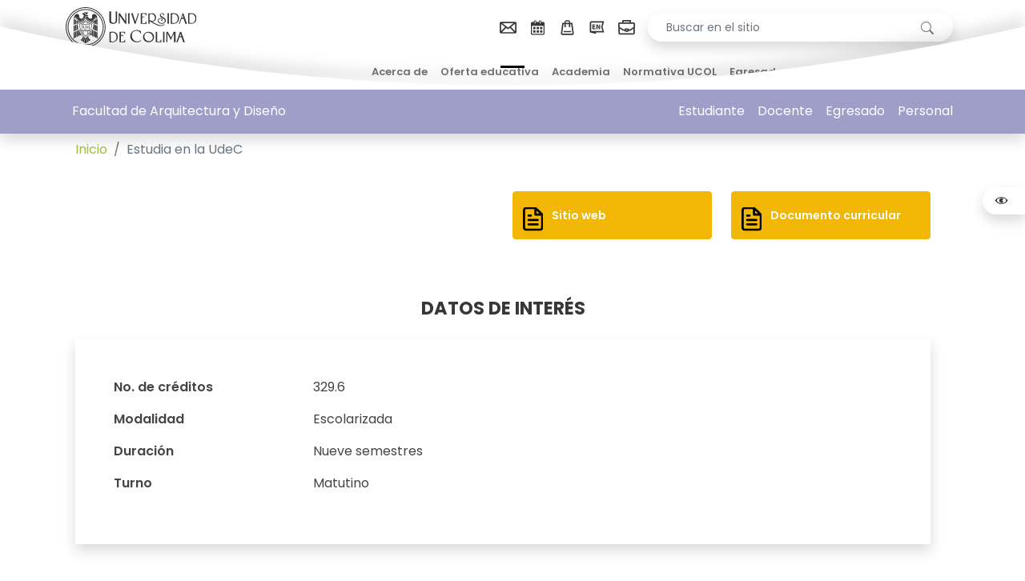

--- FILE ---
content_type: text/html; charset=iso-8859-1
request_url: https://portal.ucol.mx/fayd/c-59.htm
body_size: 11848
content:
<!doctype html>
<html lang="es">
    <head>
        <!-- meta tags requeridos -->
        <meta charset="utf-8"/>
        <meta name="viewport" content="width=device-width, initial-scale=1, shrink-to-fit=no"/>
        <meta name="author" content="Facultad de Arquitectura y Diseño"/>
        <meta http-equiv="x-ua-compatible" content="ie=edge"/>
        <meta name="mobile-web-app-capable" content="yes">
        <meta name="apple-mobile-web-app-status-bar-style" content="black-translucent">
        <meta name="apple-mobile-web-app-title" content="Facultad de Arquitectura y Diseño">
        <link rel="apple-touch-icon" sizes="120x120" href="https://www.ucol.mx/favicons/icon-ucol-120x120.png">
            
        <meta property="og:type" content="website"/>
        <meta property="og:description" content="Facultad de Arquitectura y Diseño"/>
        <meta property="og:locale:alternate" content="es_ES" />
        <meta property="og:site_name" content="Facultad de Arquitectura y Diseño" />
        
		<meta property="og:title" content="Facultad de Arquitectura y Diseño - Ficha" />
		<meta property="og:description" content="                                                                                                                                                                                        Licenciado(a) en Diseño Gráfico [En liquidaci&oacute;n]                                        Solicitar información" />
		<meta property="og:image" content="https://portal.ucol.mx/content/ucol-fb2021.png" /> 
		<meta property="og:type" content="website" />
		<meta property="og:url" content="https://portal.ucol.mx/fayd/c-59.htm" />	
		<meta property="og:locale:alternate" content="es_ES" />
		<!-- Titulo principal -->
		<title>Facultad de Arquitectura y Diseño</title>
        <link href="/cms/dependenciasv2/lib/bootstrap/5.2.0/css/bootstrap.min.css" rel="stylesheet">
		<link href="/cms/dependenciasv2/lib/slick-slider/css/slick.css" rel="stylesheet"/>
    	<link href="/cms/dependenciasv2/lib/slick-slider/css/slick-theme.css" rel="stylesheet"/>
        <link href="/cms/dependenciasv2/css/theme-udec.css?v=564710" rel="stylesheet">
        <link href="/cms/dependenciasv2/css/udec.css?v=2169" rel="stylesheet">
		<!-- jQuery -->
		<script src="/cms/dependenciasv2/dist/js/jquery-2.2.0.min.js" type="text/javascript"></script>
        <script>
            var base_url = '/cms/dependenciasv2/';
        </script>
    </head>

    <body class="pace-running">

		<!-- //////////////////////// HEADER /////////////////////////////  -->
        <header id="navbar">
            <nav class="navbar navbar-top navbar-expand-xl navbar-light py-1">
                <div class="container">
                    <a class="navbar-brand me-auto" href="./">
                        <img class="navbar-brand-logo" src="/cms/dependenciasv2/img/iconos/escudo-web-color.svg" height="50" alt="Logo">
                    </a>
                    <button class="navbar-toggler" type="button" data-bs-toggle="collapse" data-bs-target="#navbarClassicCollapse" aria-controls="navbarClassicCollapse" aria-expanded="false" aria-label="Toggle navigation">
                        <span class="navbar-toggler-icon"></span>
                    </button>
                    <div class="collapse navbar-collapse" id="navbarClassicCollapse">
                        <ul class="navbar-nav ms-auto d-flex d-mobile align-items-center justify-content-center">
                            <li class="nav-item">
                                <a class="nav-link px-2 py-0" href="https://www.ucol.mx/acerca-de/correo.htm" tooltip="Correo Universitario" flow="down" target="_blank">
                                    <svg class="icon text-dark small"><use xlink:href="/cms/dependenciasv2/icons/ucol.svg#icon-correo-light"></use></svg>
                                </a>
                            </li>
                            <li class="nav-item">
                                <a class="nav-link px-2 py-0" href="https://www.ucol.mx/comunidad-udec/calendario-escolar.htm" tooltip="Calendario Escolar" flow="down" target="_blank">
                                    <svg class="icon text-dark small"><use xlink:href="/cms/dependenciasv2/icons/ucol.svg#icon-calendario"></use></svg>
                                </a>
                            </li>
                            <li class="nav-item">
                                <a class="nav-link px-2 py-0" href="https://mitienda.ucol.mx/" tooltip="Mi Tienda UCOL" flow="down" target="_blank">
                                    <svg class="icon text-dark small"><use xlink:href="/cms/dependenciasv2/icons/ucol.svg#icon-tienda"></use></svg>
                                </a>
                            </li>
                            <li class="nav-item">
                                <a class="nav-link px-2 py-0" href="https://english.ucol.mx/" tooltip="English Web" flow="down" target="_blank">
                                    <svg class="icon text-dark small"><use xlink:href="/cms/dependenciasv2/icons/ucol.svg#icon-idioma-ingles"></use></svg>
                                </a>
                            </li>
                            <!--
                            <li class="nav-item">
                                <a class="nav-link px-2 py-0" href="https://www.ucol.mx/" tooltip="Cont&aacute;ctanos" flow="down" target="_blank">
                                    <svg class="icon text-dark small"><use xlink:href="/cms/dependenciasv2/icons/ucol.svg#icon-soporte-tecnico"></use></svg>
                                </a>
                            </li>
                            
                            <li class="nav-item">
                                <a class="nav-link px-2 py-0" href="https://www.ucol.mx/" tooltip="Chatea con nosotros" flow="down" target="_blank">
                                    <svg class="icon text-dark small"><use xlink:href="/cms/dependenciasv2/icons/ucol.svg#icon-chat"></use></svg>
                                </a>
                            </li>
                            -->
                            <li class="nav-item">
                                <a class="nav-link px-2 py-0" href="https://www.ucol.mx/portafolio/" tooltip="Mi Portafolio" flow="down" target="_blank">
                                    <svg class="icon text-dark small"><use xlink:href="/cms/dependenciasv2/icons/ucol.svg#icon-portafolio"></use></svg>
                                </a>
                            </li>
                        </ul>
                        <ul class="navbar-nav d-flex d-mobile align-items-center justify-content-center">
                            <li class="nav-item ms-2 search-space">
                                <form class="input-group rounded-pill overflow-hidden shadow" action="buscar.htm"  >
                                    <input type="hidden" value="UTF-8" name="ie"> 
                                    <input id="q" name="q" type="text" class="form-control border-0 form-control-sm px-4" placeholder="Buscar en el sitio" aria-describedby="button-addon2">
                                    <button class="btn btn-outline-secondary border-0 px-4" type="submit">
                                        <svg xmlns="http://www.w3.org/2000/svg" width="16" height="16" fill="currentColor" class="bi bi-search" viewBox="0 0 16 16">
                                            <path d="M11.742 10.344a6.5 6.5 0 1 0-1.397 1.398h-.001c.03.04.062.078.098.115l3.85 3.85a1 1 0 0 0 1.415-1.414l-3.85-3.85a1.007 1.007 0 0 0-.115-.1zM12 6.5a5.5 5.5 0 1 1-11 0 5.5 5.5 0 0 1 11 0z"></path>
                                        </svg>
                                    </button>
                                    <input type="hidden" value="012346377944449486794:kfhoekzxe_i" name="cx">
                                    <input type="hidden" value="FORID:10" name="cof"> 
                                </form>
                            </li>
                            <li class="nav-item ms-2">
                                                            </li>
                        </ul>
                    </div>
                </div>
            </nav>
            <nav class="navbar navbar-center navbar-expand-xl navbar-light py-0 py-lg-1">
                <div class="container position-relative">
                    <div class="collapse navbar-collapse" id="navbarClassicCollapse">
                        <!-- <div class="nav-item">
                        	<a class="nav-link fw-semibold text-left" href="./">Facultad de Arquitectura y Diseño</a>
                        </div>-->
						<ul class="navbar-nav mx-auto my-3 my-xl-0 menu-r small justify-content-between"><li class="nav-item position-relative"><a class="a1 nav-link fw-semibold text-center  dropdown" href="#"><div class="oIcono opcion1"></div>Acerca de</a><div class="dropdown-menu shadow border-0 py-0 start-0 w-100">
								<div class="row">
									<div class="col-lg-12">
										<div class="navbar-dropdown-menu-inner">
											<div class="row py-3">
												<div class="col-sm mb-3 mb-sm-0"><a class="dropdown-item" href="historia.htm">Historia</a><a class="dropdown-item" href="infraestructura.htm">Infraestructura</a></li><li class="nav-item position-relative"><a class="a2 nav-link fw-semibold text-center  dropdown" href="#"><div class="oIcono opcion2"></div>Oferta educativa</a><div class="dropdown-menu shadow border-0 py-0 start-0 w-100">
								<div class="row">
									<div class="col-lg-12">
										<div class="navbar-dropdown-menu-inner">
											<div class="row py-3">
												<div class="col-sm mb-3 mb-sm-0"><a class="dropdown-item" href="oferta.htm">Oferta Educativa</a><a class="dropdown-item" href="educacion-continua.htm">Educación continua</a></li><li class="nav-item position-relative"><a class="a3 nav-link fw-semibold text-center  dropdown" href="#"><div class="oIcono opcion3"></div>Academia</a><div class="dropdown-menu shadow border-0 py-0 start-0 w-100">
								<div class="row">
									<div class="col-lg-12">
										<div class="navbar-dropdown-menu-inner">
											<div class="row py-3">
												<div class="col-sm mb-3 mb-sm-0"><a class="dropdown-item" href="cuerpos-academicos.htm">Cuerpos Académicos</a><a class="dropdown-item" href="cuerpos-colegiados.htm">Cuerpos Colegiados</a><a class="dropdown-item" href="docentes.htm">Docentes</a></li><li class="nav-item position-relative"><a class="a4 nav-link fw-semibold text-center " href="normativa.htm"><div class="oIcono opcion4"></div>Normativa UCOL</a></li><li class="nav-item position-relative"><a class="a5 nav-link fw-semibold text-center " href="egresados.htm"><div class="oIcono opcion5"></div>Egresados</a></li><li class="nav-item position-relative"><a class="a6 nav-link fw-semibold text-center  dropdown" href="#"><div class="oIcono opcion6"></div>Transparencia</a><div class="dropdown-menu shadow border-0 py-0 start-0 w-100">
								<div class="row">
									<div class="col-lg-12">
										<div class="navbar-dropdown-menu-inner">
											<div class="row py-3">
												<div class="col-sm mb-3 mb-sm-0"><a class="dropdown-item" href="pd.htm">Programa de Desarrollo</a><a class="dropdown-item" href="poa.htm">Programa operativo anual</a><a class="dropdown-item" href="informe.htm">Informes</a><a class="dropdown-item" href="numeralia.htm">Numeralia</a></li><li class="nav-item position-relative"><a class="a7 nav-link fw-semibold text-center  dropdown" href="#"><div class="oIcono opcion7"></div>Contacto</a><div class="dropdown-menu shadow border-0 py-0 start-0 w-100">
								<div class="row">
									<div class="col-lg-12">
										<div class="navbar-dropdown-menu-inner">
											<div class="row py-3">
												<div class="col-sm mb-3 mb-sm-0"><a class="dropdown-item" href="directorio.htm">Directorio</a><a class="dropdown-item" href="ubicacion.htm">Ubicación</a></li></ul>                    </div>
                </div>
            </nav>
            <nav class="navbar navbar-bottom navbar-expand-xl navbar-dark bg-udc-header shadow py-0 py-xl-2 bg-opacity-75 position-relative zindex-5">
                <div class="container">
                    <div class="collapse navbar-collapse" id="navbarClassicCollapse">
                        <!--a class="navbar-brand mx-auto shadow d-none d-xl-block position-absolute top-0 start-50 translate-middle-x bg-white rounded-bottom-80 px-5" href="./">
                            <img class="navbar-brand-logo mb-1" src="/cms/dependenciasv2/img/logos/UdeC_2L izq_Negro 80_.png" height="70" alt="Logo">
                        </a-->
                        <ul class="navbar-nav nav-divided  my-3 my-xl-0">
                            <li class="nav-item text-left">
                                <a class="nav-link px-3 px-xl-2 text-white">Facultad de Arquitectura y Diseño</a>
                            </li>
                        </ul>						
                        <ul class="navbar-nav nav-divided mx-auto ms-xl-auto me-xl-0 my-3 my-xl-0">
                            <li class="nav-item">
                                <a class="nav-link px-3 px-xl-2 text-white" target="_blank" href="https://www.ucol.mx/comunidad-udec/">Estudiante</a>
                            </li>
                            <li class="nav-item">
                                <a class="nav-link px-3 px-xl-2 text-white" target="_blank" href="https://www.ucol.mx/comunidad-udec/docente.htm">Docente</a>
                            </li>
                            <li class="nav-item">
                                <a class="nav-link px-3 px-xl-2 text-white" target="_blank" href="https://www.ucol.mx/comunidad-udec/egresado.htm">Egresado</a>
                            </li>
                            <li class="nav-item">
                                <a class="nav-link px-3 px-xl-2 text-white" target="_blank" href="https://datacenter.ucol.mx/rh/personal.html">Personal</a>
                            </li>
                        </ul>
                    </div>
                </div>
            </nav>
        </header>	<section class="mt-3 ">
		<div class="container">
			<!--nav aria-label="breadcrumb"-->
				<!--/ BREADCRUMBS /-->
				<!--ol class="breadcrumb" id="breadcrumb-site"></ol-->
				<!--ol class="breadcrumb">
					<li class="breadcrumb-item"><a class="text-lime" href="#">Bread 1</a></li>
					<li class="breadcrumb-item"><a class="text-lime" href="#">Bread 2</a></li>
					<li class="breadcrumb-item"><a class="text-lime active" href="#">Bread 3</a></li>
				</ol>
			</nav-->
			<div class="row align-items-center">
				<div class="col-lg-12 mx-auto text-center">
					<div class="head-title my-md-4 position-relative">
						<!--/ TITULO DEL DOCUMENTO /-->
						<h1 class="text-primary fs-72 fw-bold m-0 pb-2"></h1>
					</div>
				</div>
			</div>
		</div>
	</section>

    <!--/ CONTENIDO DEL DOCUMENTO /-->
	<section class="pb-5">
		<div id="cuerpo" class="container pt-5">
			<div class="row">
				<div id="superior" class="col-md-12"><nav aria-label="breadcrumb"><!--ol class="breadcrumb">
	<li class="breadcrumb-item"><a href="http://portal.ucol.mx/fad/">Inicio</a></li>
	<li class="breadcrumb-item"><a href="http://portal.ucol.mx/fad/cuerposacademicos.htm">Cuerpos Acad&eacute;micos</a></li>
	<li class="breadcrumb-item"><a href="https://portal.ucol.mx/fad/academico.htm#academico">Informaci&oacute;n Acad&eacute;mica</a></li>
	<li class="breadcrumb-item"><a href="http://portal.ucol.mx/fad/arq.htm">Arquitectura</a></li>
	<li class="breadcrumb-item"><a href="http://portal.ucol.mx/fad/dgrafico.htm">Dise&ntilde;o Gr&aacute;fico</a></li>
	<li aria-current="page" class="breadcrumb-item active" style="text-align: center;"><a href="http://portal.ucol.mx/fad/dindustrial.htm">Dise&ntilde;o Industrial</a></li>
</ol--></nav>
</div><!-- #superior -->
				<div id="contenido" class="contenido row">
					<div>
						<div id="btn-resumen"></div>
						<div id="resumen"></div>
					</div>
					<section class="position-relative home-carousel">
                    <div id="carouselExampleDark" class="carousel carousel-dark slide carousel-fade" data-bs-ride="carousel">
                        <div class="carousel-inner" style="max-height: 700px;"><div class="carousel-item h-100 active" style="background-color:#666;max-height:700px">
                                <img src="https://sistemas2.ucol.mx/planes_estudio/imagenes/img_1_59.jpg" class="d-block w-100" alt="" style="mix-blend-mode:overlay;">
                                <div class="carousel-caption justify-content-center align-items-center top-50 bottom-100 h-100 translate-middle-y d-flex">
                                    <div class="head-title my-auto ">
                                        <h1 class="text-white fs-72 fw-bold m-0 pb-2">Licenciado(a) en Diseño Gráfico [En liquidaci&oacute;n]</h1>
                                        <button class="btn btn-light rounded-pill text-uppercase px-4 mt-4" data-bs-toggle="modal" data-bs-target="#exampleModal">Solicitar información</button>
                                    </div>
                                </div>
                             </div></div>
                        <div class="carousel-indicators" style="z-index:122"><button type="button" data-bs-target="#carouselExampleDark" data-bs-slide-to="0" class="active" aria-current="true" aria-label="Slide 0"></button></div>
                    </div>
                    <div class="position-absolute bottom-0 start-50 translate-middle-x zindex-5 w-100">
                        <svg xmlns="http://www.w3.org/2000/svg" viewBox="0 0 3000 185.4" style="filter: drop-shadow(0 -0.7rem 0.5rem rgba(0,0,0,.10));">
                            <path fill="#fff" d="M3000,0v185.4H0V0c496.4,115.6,996.4,173.4,1500,173.4S2503.6,115.6,3000,0z"></path>
                        </svg>
                    </div>
                </section>
                <section class="mt-3">
                    <div class="container">
                        <nav aria-label="breadcrumb">
                            <ol class="breadcrumb">
                                <li class="breadcrumb-item"><a class="text-lime" href="#">Inicio</a></li>
                                <li class="breadcrumb-item active">Estudia en la UdeC</li>
                            </ol>
                        </nav>
                    </div>
                </section>
                <section class="position-relative">
                    <div class="container">
                        <div class="row my-4 h-100">
                            <div class="col-md-12 mx-auto mt-auto">
                                <div class="row justify-content-start flex-row-reverse text-center bg-white">
                                    <div class="col-6 col-sm-6 col-lg-3 mb-4">
                                   <a class="btn btn-warning btn-sm d-flex flex-column justify-content-center text-start position-relative h-100 p-2 ps-5" href="https://sistemas2.ucol.mx/planes_estudio/curricular/index.php?qpide=3&clplan=59" target="_blank" style="min-height:60px">
                                       <div class="icon position-absolute top-50 start-0 translate-middle-y px-2">
                                           <span class="home_icon_box px-1">
                                               <img class="icon-header" src="/cms/dependenciasv2/img/iconos/lineicon-file.svg" height="30" alt="">
                                           </span>
                                       </div>
                                       <p class="m-0"><span class="home_icon_box">Documento curricular</span></p>
                                   </a>
                               </div><div class="col-6 col-sm-6 col-lg-3 mb-4">
                                   <a class="btn btn-warning btn-sm d-flex flex-column justify-content-center text-start position-relative h-100 p-2 ps-5" href="http://portal.ucol.mx/fayd/" target="_blank" style="min-height:60px">
                                       <div class="icon position-absolute top-50 start-0 translate-middle-y px-2">
                                           <span class="home_icon_box px-1">
                                               <img class="icon-header" src="/cms/dependenciasv2/img/iconos/lineicon-file.svg" height="30" alt="">
                                           </span>
                                       </div>
                                       <p class="m-0"><span class="home_icon_box">Sitio web</span></p>
                                   </a>
                               </div>
                                </div>
                            </div>
                        </div>
                        <div class="row align-items-center">
                            <div class="col-lg-12  mx-auto">
                                <div class="head-title my-md-4 position-relative">
                                    <div class="head-title my-md-4 text-center position-relative ">
                                    <h3 class="fs-24 fw-bold text-dark text-uppercase">Datos de inter&eacute;s</h3>
                                 </div><div class="mb-5">
                                        <div class="shadow p-5">
                                            <div class="row">
                                                <div class="col-md-3 "><strong>No. de créditos</strong></div>
                                                <div class="col-md-9 mb-3 ">329.6</div>
                                                <div class="col-md-3 "><strong>Modalidad</strong></div>
                                                <div class="col-md-9 mb-3 ">Escolarizada</div>
                                                <div class="col-md-3 "><strong>Duración</strong></div>
                                                <div class="col-md-9 mb-3 ">Nueve semestres</div>
                                                <div class="col-md-3 "><strong>Turno</strong></div>
                                                <div class="col-md-9 mb-3 ">Matutino </div>
                                            </div>
                                        </div>
                                      </div><div class="head-title my-md-4 text-center position-relative ">
                                    <h3 class="fs-24 fw-bold text-dark text-uppercase">Perfil de egreso</h3>
                                 </div><div class="mb-5"><p>El egresado de la Licenciatura en Diseño Gráfico será el estratega, desarrollador y gestor de productos de la comunicación visual, capaz de establecer oportunamente elementos del diseño, fundamentadas en el análisis, teorías y metodologías que aseguren su eficacia, respondiendo a las necesidades de los usuarios con plena conciencia y respeto por el entorno.</p><p>
</p><p>Además de perfil de egreso general, el alumno en este plan de estudios tiene la oportunidad de cursar un énfasis de salida que le permite una especialización en su formación profesional, de tal manera que el egresado de la Licenciatura de Diseño Gráfico:</p>
<ul>
<li>Con énfasis en comunicación gráfica corporativa se visualizará como un constructor de recursos visuales para la identificación y transformación de instituciones, empresas y particulares para quienes desarrollará su imagen corporativa, logrando la eficiencia de cada producto.</li>
<li>Con énfasis en comunicación en medios electrónicos estará capacitado para aplicar el lenguaje visual a todos los recursos y medios electrónicos e interactivos para lograr una conexión directa y clara que optimice el proceso de comunicación.</li>
</ul></div><div class="head-title my-md-4 text-center position-relative ">
                                    <h3 class="fs-24 fw-bold text-dark text-uppercase">Campo de trabajo</h3>
                                 </div><div class="mb-5"><p>El Licenciado en Diseño Gráfico podrá ejercer la profesión en los siguientes ámbitos:</p>
<ul>
<li>Agencias de publicidad.</li>
<li>Despachos privados de diseño gráfico.</li>
<li>Casas editoras de libros y publicaciones.</li>
<li>Periódicos.</li>
<li>Revistas.</li>
<li>Industria del empaque y el embalaje.</li>
<li>Aplicaciones de ilustración.</li>
<li>Sector público gubernamental.</li>
<li>Empresa independiente.</li>
</ul></div><div class="head-title my-md-4 text-center position-relative ">
                                    <h3 class="fs-24 fw-bold text-dark text-uppercase">Perfil de ingreso</h3>
                                 </div><div class="mb-5"><p>Características deseables del aspirante:</p>
<ul>
<li>Gusto por el desarrollo y planteamiento de ideas de manera gráfica y escrita.</li>
<li>Habilidad para la solución de problemas.</li>
<li>Facilidad para el trabajo en proyectos colectivos o en equipo.</li>
<li>Capacidad para trabajar bajo presión.</li>
<li>Facilidad en la comunicación verbal y escrita.</li>
<li>Capacidad de análisis y síntesis que pueda ser evaluada a partir de los ejercicios del proceso de admisión y en el transcurso  del pregrado.</li>
<li>Disposición e interés para investigar y recopilar información.</li>
<li>Conocimientos básicos de computación.</li>
<li>Sentido de organización para realizar actividades académicas.</li> 
<li>Actitud de compromiso para el estudio, servicio a la sociedad y cuidado al medio ambiente.</li>
</ul></div><div class="head-title my-md-4 text-center position-relative ">
                                    <h3 class="fs-24 fw-bold text-dark text-uppercase">Reconocimientos</h3>
                                 </div><div class="mb-5">Acreditado por el Consejo Mexicano para la Acreditación de Programas de Diseño A.C. (COMAPROD).<br>
Vigencia: febrero de 2024.</div><div class="head-title my-md-4 text-center position-relative ">
                                    <h3 class="fs-24 fw-bold text-dark text-uppercase">Planteles</h3>
                                 </div><div class="row"><div class="col-md-6 plan position-relative mb-4">
                                            <a class="plantel icon-box card card-body h-100 border-0 shadow card-hover text-decoration-none text-center p-5 loadPlan" href="718000">
                                                <div class="icon-box-media mb-3 d-flex justify-content-center bg-faded-primary text-primary rounded-circle">
                                                    <img class="icon-estudia" src="/cms/dependenciasv2/img/iconos/lineicon-rectoria.svg" height="70" alt="">
                                                </div>
                                                <h6 class="icon-box-title mb-0 fs-base">Facultad de Arquitectura y Diseño </h6>
                                            </a>
                                            <div class="closePlan me-5 position-absolute top-50 end-0 translate-middle-y text-light d-none">CERRAR</div>
                                         </div></div><div class="row" id="plantelView"></div><div class="mb-5"></div><div class="head-title my-md-4 text-center position-relative ">
                                    <h3 class="fs-24 fw-bold text-dark text-uppercase">Plan de estudios</h3>
                                 </div><div class="mb-5"><table class='table'><tr class='semestre bg-warning fw-bold'><td colspan=4>FUNDAMENTOS BÁSICOS PARA LA COMUNICACIÓN GRÁFICA </td></tr><tr class='bg-primary bg-opacity-25'><td>MATERIA</td><td>HORAS BAJO CONDUCCI&Oacute;N ACAD&Eacute;MICA</td><td>HORAS TRABAJO INDEPENDIENTE</td><td>CR&Eacute;DITOS</td></tr><tr><td>Teoría y fundamentos del diseño I</td><td>34</td><td>30</td><td>4</td></tr><tr><td>Ilustración digital </td><td>24</td><td>40</td><td>4</td></tr><tr><td>Percepción </td><td>24</td><td>40</td><td>4</td></tr><tr><td>Creatividad </td><td>30</td><td>50</td><td>5</td></tr><tr><td>Matemáticas</td><td>32</td><td>32</td><td>4</td></tr><tr><td>Morfogénesis </td><td>30</td><td>50</td><td>5</td></tr><tr><td>Lengua extranjera I</td><td>32</td><td>32</td><td>4</td></tr><tr><td>Proyecto I: diseño básico </td><td>40</td><td>72</td><td>7</td></tr><tr class='semestre bg-warning fw-bold'><td colspan=4>HERRAMIENTAS PARA LA ESTRUCTURACIÓN  GRÁFICA </td></tr><tr class='bg-primary bg-opacity-25'><td>MATERIA</td><td>HORAS BAJO CONDUCCI&Oacute;N ACAD&Eacute;MICA</td><td>HORAS TRABAJO INDEPENDIENTE</td><td>CR&Eacute;DITOS</td></tr><tr><td>Teoría y fundamentos del diseño II</td><td>34</td><td>30</td><td>4</td></tr><tr><td>Tipografía </td><td>34</td><td>30</td><td>4</td></tr><tr><td>Metodología del diseño </td><td>40</td><td>40</td><td>5</td></tr><tr><td>Edición digital de textos </td><td>30</td><td>34</td><td>4</td></tr><tr><td>Comunicación oral y escrita </td><td>30</td><td>34</td><td>4</td></tr><tr><td>Técnicas de bocetaje </td><td>24</td><td>40</td><td>4</td></tr><tr><td>Lengua extranjera II</td><td>32</td><td>32</td><td>4</td></tr><tr><td>Proyecto II: diseño de publicaciones I</td><td>40</td><td>72</td><td>7</td></tr><tr class='semestre bg-warning fw-bold'><td colspan=4>CONCEPTUALIZACIÓN PARA LA COMUNICACIÓN VISUAL </td></tr><tr class='bg-primary bg-opacity-25'><td>MATERIA</td><td>HORAS BAJO CONDUCCI&Oacute;N ACAD&Eacute;MICA</td><td>HORAS TRABAJO INDEPENDIENTE</td><td>CR&Eacute;DITOS</td></tr><tr><td>Historia del diseño gráfico </td><td>40</td><td>24</td><td>4</td></tr><tr><td>Semiótica y retórica </td><td>30</td><td>34</td><td>4</td></tr><tr><td>Edición digital de imágenes </td><td>30</td><td>34</td><td>4</td></tr><tr><td>Apreciación estética </td><td>30</td><td>50</td><td>5</td></tr><tr><td>Hábitat y sociedad </td><td>30</td><td>34</td><td>4</td></tr><tr><td>Optativa del área I</td><td>32</td><td>32</td><td>4</td></tr><tr><td>Lengua extranjera III</td><td>32</td><td>32</td><td>4</td></tr><tr><td>Proyecto III: diseño de publicaciones II</td><td>40</td><td>72</td><td>7</td></tr><tr class='semestre bg-warning fw-bold'><td colspan=4>ANÁLISIS Y ARGUMENTACIÓN PARA LA COMUNICACIÓN VISUAL </td></tr><tr class='bg-primary bg-opacity-25'><td>MATERIA</td><td>HORAS BAJO CONDUCCI&Oacute;N ACAD&Eacute;MICA</td><td>HORAS TRABAJO INDEPENDIENTE</td><td>CR&Eacute;DITOS</td></tr><tr><td>Análisis y crítica del diseño </td><td>40</td><td>40</td><td>5</td></tr><tr><td>Diseño web </td><td>30</td><td>34</td><td>4</td></tr><tr><td>Procesos gráficos industriales I</td><td>36</td><td>28</td><td>4</td></tr><tr><td>Teoría de la comunicación</td><td>36</td><td>28</td><td>4</td></tr><tr><td>Teoría y práctica de la fotografía </td><td>36</td><td>28</td><td>4</td></tr><tr><td>Optativa del área II</td><td>32</td><td>32</td><td>4</td></tr><tr><td>Lengua extranjera IV</td><td>32</td><td>32</td><td>4</td></tr><tr><td>Proyecto IV: identidad corporativa </td><td>40</td><td>72</td><td>7</td></tr><tr class='semestre bg-warning fw-bold'><td colspan=4>PLANIFICACIÓN DE RECURSOS PARA LA COMUNICACIÓN VISUAL </td></tr><tr class='bg-primary bg-opacity-25'><td>MATERIA</td><td>HORAS BAJO CONDUCCI&Oacute;N ACAD&Eacute;MICA</td><td>HORAS TRABAJO INDEPENDIENTE</td><td>CR&Eacute;DITOS</td></tr><tr><td>Envase y etiqueta </td><td>30</td><td>34</td><td>4</td></tr><tr><td>Fundamentos de mercadotecnia y publicidad </td><td>34</td><td>30</td><td>4</td></tr><tr><td>Medios audiovisuales </td><td>34</td><td>30</td><td>4</td></tr><tr><td>Procesos gráficos industriales II</td><td>34</td><td>30</td><td>4</td></tr><tr><td>Optativa del área III</td><td>32</td><td>32</td><td>4</td></tr><tr><td>Optativa del área IV</td><td>32</td><td>32</td><td>4</td></tr><tr><td>Lengua extranjera V</td><td>32</td><td>32</td><td>4</td></tr><tr><td>Proyecto V: diseño publicitario </td><td>40</td><td>72</td><td>7</td></tr><tr class='semestre bg-warning fw-bold'><td colspan=4>PRODUCCIÓN Y APLICACIONES VISUALES EN CONTEXTO ESPECIALIZANTE </td></tr><tr class='bg-primary bg-opacity-25'><td>MATERIA</td><td>HORAS BAJO CONDUCCI&Oacute;N ACAD&Eacute;MICA</td><td>HORAS TRABAJO INDEPENDIENTE</td><td>CR&Eacute;DITOS</td></tr><tr><td>Sustentabilidad en el diseño </td><td>40</td><td>40</td><td>5</td></tr><tr><td>Costos y presupuestos para el diseño </td><td>34</td><td>30</td><td>4</td></tr><tr><td>Obligatoria del énfasis I C.G.C: fotografía publicitaria </td><td>20</td><td>36</td><td>3.5</td></tr><tr><td>Obligatoria del énfasis I C.M.E: animación 2D</td><td>20</td><td>36</td><td>3.5</td></tr><tr><td>Optativa del área V</td><td>32</td><td>32</td><td>4</td></tr><tr><td>Optativa del área VI</td><td>32</td><td>32</td><td>4</td></tr><tr><td>Lengua extranjera VI</td><td>32</td><td>32</td><td>4</td></tr><tr><td>Proyecto énfasis I: diseño de personajes </td><td>20</td><td>44</td><td>4</td></tr><tr><td>Proyecto énfasis I: diseño web avanzado </td><td>20</td><td>44</td><td>4</td></tr><tr class='semestre bg-warning fw-bold'><td colspan=4>DESARROLLO DE LIDERAZGO Y ACTITUD EMPRENDEDORA EN EL EJERCICIO DEL DISEÑO GRÁFICO </td></tr><tr class='bg-primary bg-opacity-25'><td>MATERIA</td><td>HORAS BAJO CONDUCCI&Oacute;N ACAD&Eacute;MICA</td><td>HORAS TRABAJO INDEPENDIENTE</td><td>CR&Eacute;DITOS</td></tr><tr><td>Liderazgo </td><td>32</td><td>32</td><td>4</td></tr><tr><td>Portafolio y ética profesional </td><td>32</td><td>32</td><td>4</td></tr><tr><td>Obligatoria del énfasis II C.G.C: museografía y señalización </td><td>40</td><td>72</td><td>2.5</td></tr><tr><td>Obligatoria del énfasis II C.M.E: lenguajes de programación para web </td><td>40</td><td>72</td><td>2.5</td></tr><tr><td>Optativa del área VII</td><td>32</td><td>32</td><td>4</td></tr><tr><td>Optativa del área VIII</td><td>32</td><td>32</td><td>4</td></tr><tr><td>Lengua extranjera  VII</td><td>32</td><td>32</td><td>4</td></tr><tr><td>Proyecto énfasis II: ambientes interactivos </td><td>40</td><td>104</td><td>2.5</td></tr><tr><td>Proyecto énfasis II: publicidad ambiental </td><td>40</td><td>104</td><td>2.5</td></tr><tr class='semestre bg-warning fw-bold'><td colspan=4>GESTIÓN DE DE PRODUCTOS Y SERVICIOS DEL DISEÑO GRÁFICO </td></tr><tr class='bg-primary bg-opacity-25'><td>MATERIA</td><td>HORAS BAJO CONDUCCI&Oacute;N ACAD&Eacute;MICA</td><td>HORAS TRABAJO INDEPENDIENTE</td><td>CR&Eacute;DITOS</td></tr><tr><td>Investigación para el diseño </td><td>40</td><td>88</td><td>8</td></tr><tr><td>Obligatoria del énfasis III C.G.C: gestión de proyectos de Comunicación gráfica corporativa </td><td>20</td><td>36</td><td>3.5</td></tr><tr><td>Obligatoria del énfasis III C.M.E: gestión de proyectos de comunicación en medios electrónicos</td><td>20</td><td>36</td><td>3.5</td></tr><tr><td>Optativa del área IX</td><td>32</td><td>32</td><td>4</td></tr><tr><td>Optativa del área X </td><td>32</td><td>32</td><td>4</td></tr><tr><td>Proyecto énfasis III : producción de medios audiovisuales </td><td>20</td><td>52</td><td>4.5</td></tr><tr><td>Proyecto énfasis III: comunicación e imagen corporativa </td><td>20</td><td>52</td><td>4.5</td></tr><tr class='semestre bg-warning fw-bold'><td colspan=4>HABILIDADES PROFESIONALES  PARA LA INSERCIÓN LABORAL DEL DISEÑADOR GRÁFICO </td></tr><tr class='bg-primary bg-opacity-25'><td>MATERIA</td><td>HORAS BAJO CONDUCCI&Oacute;N ACAD&Eacute;MICA</td><td>HORAS TRABAJO INDEPENDIENTE</td><td>CR&Eacute;DITOS</td></tr><tr><td>Taller experimental </td><td>40</td><td>88</td><td>8</td></tr><tr class='semestre bg-warning fw-bold'><td colspan=4>FORMACIÓN COMPLEMENTARIA I</td></tr><tr class='bg-primary bg-opacity-25'><td>MATERIA</td><td>HORAS BAJO CONDUCCI&Oacute;N ACAD&Eacute;MICA</td><td>HORAS TRABAJO INDEPENDIENTE</td><td>CR&Eacute;DITOS</td></tr><tr><td>Optativa libre </td><td>0</td><td>32</td><td>1.5</td></tr><tr><td>Servicio social universitario</td><td>0</td><td>50</td><td>1</td></tr><tr class='semestre bg-warning fw-bold'><td colspan=4>FORMACIÓN COMPLEMENTARIA II</td></tr><tr class='bg-primary bg-opacity-25'><td>MATERIA</td><td>HORAS BAJO CONDUCCI&Oacute;N ACAD&Eacute;MICA</td><td>HORAS TRABAJO INDEPENDIENTE</td><td>CR&Eacute;DITOS</td></tr><tr><td>Optativa libre </td><td>0</td><td>32</td><td>1.5</td></tr><tr><td>Servicio social universitario</td><td>0</td><td>50</td><td>1</td></tr><tr class='semestre bg-warning fw-bold'><td colspan=4>FORMACIÓN COMPLEMENTARIA III</td></tr><tr class='bg-primary bg-opacity-25'><td>MATERIA</td><td>HORAS BAJO CONDUCCI&Oacute;N ACAD&Eacute;MICA</td><td>HORAS TRABAJO INDEPENDIENTE</td><td>CR&Eacute;DITOS</td></tr><tr><td>Optativa libre </td><td>0</td><td>32</td><td>1.5</td></tr><tr><td>Servicio social universitario</td><td>0</td><td>50</td><td>1</td></tr><tr class='semestre bg-warning fw-bold'><td colspan=4>FORMACIÓN COMPLEMENTARIA IV</td></tr><tr class='bg-primary bg-opacity-25'><td>MATERIA</td><td>HORAS BAJO CONDUCCI&Oacute;N ACAD&Eacute;MICA</td><td>HORAS TRABAJO INDEPENDIENTE</td><td>CR&Eacute;DITOS</td></tr><tr><td>Optativa libre </td><td>0</td><td>32</td><td>1.5</td></tr><tr><td>Servicio social universitario</td><td>0</td><td>50</td><td>1</td></tr><tr class='semestre bg-warning fw-bold'><td colspan=4>FORMACIÓN COMPLEMENTARIA V</td></tr><tr class='bg-primary bg-opacity-25'><td>MATERIA</td><td>HORAS BAJO CONDUCCI&Oacute;N ACAD&Eacute;MICA</td><td>HORAS TRABAJO INDEPENDIENTE</td><td>CR&Eacute;DITOS</td></tr><tr><td>Optativa libre </td><td>0</td><td>32</td><td>1.5</td></tr><tr><td>Servicio social universitario</td><td>0</td><td>50</td><td>1</td></tr><tr class='semestre bg-warning fw-bold'><td colspan=4>FORMACIÓN COMLEMENTARIA VI</td></tr><tr class='bg-primary bg-opacity-25'><td>MATERIA</td><td>HORAS BAJO CONDUCCI&Oacute;N ACAD&Eacute;MICA</td><td>HORAS TRABAJO INDEPENDIENTE</td><td>CR&Eacute;DITOS</td></tr><tr><td>Optativa libre </td><td>0</td><td>32</td><td>1.5</td></tr><tr><td>Servicio social universitario</td><td>0</td><td>50</td><td>1</td></tr><tr class='semestre bg-warning fw-bold'><td colspan=4>FORMACIÓN COMPLEMENTARIA VII</td></tr><tr class='bg-primary bg-opacity-25'><td>MATERIA</td><td>HORAS BAJO CONDUCCI&Oacute;N ACAD&Eacute;MICA</td><td>HORAS TRABAJO INDEPENDIENTE</td><td>CR&Eacute;DITOS</td></tr><tr><td>Optativa libre </td><td>0</td><td>32</td><td>1.5</td></tr><tr><td>Servicio social universitario</td><td>0</td><td>50</td><td>1</td></tr><tr class='semestre bg-warning fw-bold'><td colspan=4>FORMACIÓN COMPLENTARIA VIII</td></tr><tr class='bg-primary bg-opacity-25'><td>MATERIA</td><td>HORAS BAJO CONDUCCI&Oacute;N ACAD&Eacute;MICA</td><td>HORAS TRABAJO INDEPENDIENTE</td><td>CR&Eacute;DITOS</td></tr><tr><td>Optativa libre </td><td>0</td><td>32</td><td>1.5</td></tr><tr><td>Servicio social universitario</td><td>0</td><td>50</td><td>1</td></tr><tr><td>Servicio social constitucional</td><td>0</td><td>480</td><td>9.6</td></tr><tr class='semestre bg-warning fw-bold'><td colspan=4>FORMACIÓN COMPLEMENTARIA IX</td></tr><tr class='bg-primary bg-opacity-25'><td>MATERIA</td><td>HORAS BAJO CONDUCCI&Oacute;N ACAD&Eacute;MICA</td><td>HORAS TRABAJO INDEPENDIENTE</td><td>CR&Eacute;DITOS</td></tr></table></div>
                                    <hr>
                                    <div class="d-flex">
                                        <button class="btn btn-outline-dark text-uppercase px-4 mx-auto mt-4" data-bs-toggle="modal" data-bs-target="#exampleModal">Solicitar información</button>
                                    </div>
                                </div>
                            </div>
                        </div>
                    </div>
                </section>
					<style>
						header#navbar + section {
							display:none
						}
						.card-0 p {
							margin-bottom:0
						}
					</style>
					<script src="https://code.jquery.com/jquery-2.2.0.min.js" type="text/javascript"></script>
					<script>
						$(".home-carousel").insertBefore("#cuerpo");
						$(document).on("ready", function() {
							$(".plantel").on("click", function(e){
								e.preventDefault();
								$(".plan").addClass("d-none");
								$(".plantel").removeClass("bg-lime-a text-light");
								$(this).addClass("bg-lime-a text-light");
								$(this).parent().removeClass("d-none");
								$(this).parent().addClass("active");
								var idPlantel = this.getAttribute("href");
								$.ajax({
									type: 'GET',
									url: 'https://sistemas2.ucol.mx/planes_estudio/wz/datosplantel/'+idPlantel+'/',
									dataType: 'json',
									success: function(data) {
										console.log(data)
										var planContent = `<div class="col-12 mb-4">
																<div class="shadow rounded overflow-hidden">
																	<h6 class="icon-box-title mb-0 fs-base p-3 mb-3 text-center bg-lime-a text-light fw-bold">INFORMES</h6>
																	<div class="row">
																		<div class="col-md-3 px-4 `+(data[0].IdUR == '' ? 'd-none' : '')+`"><strong>URL</strong></div>
																		<div class="col-md-9 mb-3 px-4 `+(data[0].IdUR == '' ? 'd-none' : '')+`">`+data[0].IdUR+`</div>
																		<div class="col-md-3 px-4 `+(data[0].Localizacion == '' ? 'd-none' : '')+`"><strong>Domicilio</strong></div>
																		<div class="col-md-9 mb-3 px-4 `+(data[0].Localizacion == '' ? 'd-none' : '')+`">`+data[0].Localizacion+`</div>
																		<div class="col-md-3 px-4 `+(data[0].Delegacion == '' ? 'd-none' : '')+`"><strong>Delegación</strong></div>
																		<div class="col-md-9 mb-3 px-4 `+(data[0].Delegacion == '' ? 'd-none' : '')+`">`+data[0].Delegacion+`</div>
																		<div class="col-md-3 px-4 `+(data[0].Contacto == '' ? 'd-none' : '')+`"><strong>Contacto</strong></div>
																		<div class="col-md-9 mb-3 px-4 `+(data[0].Contacto == '' ? 'd-none' : '')+`">`+data[0].Contacto+`</div>
																	</div>
																	<h6 class="icon-box-title mb-0 fs-base p-3 mb-3 text-center bg-lime-a text-light fw-bold `+(data[0].GoogleMaps == '' ? 'd-none' : '')+`">LOCALIZACIÓN</h6>
                                                    				<p class="text-center `+(data[0].GoogleMaps == '' ? 'd-none' : '')+`"><a target="_blank" href="`+data[0].GoogleMaps+`">`+data[0].GoogleMaps+`</a></p>
																</div>
															</div>`;
										$("#plantelView").html(planContent);

									}
								});
							});

							$(".closePlan").on("click", function(){
								resetPlan();
							});


						});
						function resetPlan(){
							$(".plan").removeClass("d-none");
							$(".plantel").removeClass("bg-lime-a text-light");
							$(".plantel").parent().removeClass("active");
							$("#plantelView").html("");
						}
					</script>				</div><!-- #contenido -->
				<div id="abajo" class="col-md-12"></div><!-- #inferior|abajo -->
			</div>
		</div>
	</section>
		<!--<div id="abajo" class="col-md-12"></div> #abajo -->
		
	
<script>
var LOCAL=0;
</script>
<link href="/cms/dependenciasv2/lib/lightbox2/dist/css/lightbox.min.css" rel="stylesheet">
<script src="/cms/dependenciasv2/js/resumen.js"></script>
<script src="/cms/dependenciasv2/lib/lightbox2/dist/js/lightbox-plus-jquery.js"></script>
		<!-- ////////////////// AJUSTES /////////////////////// -->
		<div class="position-fixed top-25 end-0 translate-middle-y" style="z-index:6">
			<div class="d-grid gap-2 mx-auto">
				<button class="btn btn-light ms-auto shadow rounded-5 rounded-end-0 transition-span" id="brillo" type="button">
					<svg class="icon text-dark small">
						<use xlink:href="/cms/dependenciasv2/icons/ucol.svg#icon-ojo"></use>
					</svg>
					<span>AJUSTE DE COLOR</span>
				</button>
			</div>
		</div>

		<!-- ///////////// SECCION FOOTER ////////////// -->
		<section class="footer-section position-relative pt-lg-5 mt-0">
			<div class="w-100 pt-5">
				<svg xmlns="http://www.w3.org/2000/svg" viewBox="0 0 3000 185.4" style="margin-bottom:-1px;">
					<path fill="#333" d="M3000,0v185.4H0V0c496.4,115.6,996.4,173.4,1500,173.4S2503.6,115.6,3000,0z"></path>
				</svg>
			</div>
			<!-- Footer desktop -->
			<div class="bg-footer py-5 d-none d-md-block">
				<div class="container">
					<div class="row">
						<div class="col-md-12">
							<div class="row">
								<div class="col-md-4">
									<div class="row py-1">
										<div class="col-md-12 py-5">
											<a href="./">
												<img class="mw-100" src="/cms/dependenciasv2/img/iconos/escudo-web-2lineas.svg" alt="">
											</a>
										</div>
									</div>
									<div class="row align-items-center mb-4 py-3">
										<div class="col-md-2">
											<svg class="icon text-light h2">
												<use xlink:href="/cms/dependenciasv2/icons/ucol.svg#icon-ubicacion"></use>
											</svg>
										</div>
										<div class="col-md-10" id="footer-ubicacion">
											<hr class="d-block d-md-none">
											<p>
												<a target="_blank" href="https://www.google.com/maps/place/Universidad+de+Colima/@19.2476156,-103.6973714,15z/data=!4m5!3m4!1s0x0:0x6b3bed10118f15c!8m2!3d19.2476156!4d-103.6973714">
													<p class="m-0">Av. Universidad No. 333,<br> Las V&iacute;boras, C.P. 28040,<br> Colima, Colima, M&eacute;xico.</p>
												</a>
											</p>
										</div>
									</div>
									<div class="row align-items-center py-3">
										<div class="col-md-2">
											<svg class="icon text-light h4">
												<use xlink:href="/cms/dependenciasv2/icons/ucol.svg#icon-rectoria-fill"></use>
											</svg>
										</div>
										<div class="col-md-10" id="footer-directorio">
											<hr class="d-block d-md-none">
											<p><a href="./directorio.htm">Directorio</a></p>
											<p><a href="https://www.ucol.mx/directorio/" target="_blank">Planteles y dependencias</a></p>
											<p class="m-0"><a href="./mapa.htm">Mapa del sitio</a></p>
										</div>
									</div>
								</div>
								<div class="col-md-4">
									<div class="row">
										<div class="col-md-12 py-5">
											<h5>MEDIOS UCOL</h5>
											<div class="row" id="footer-medios">
												<div class="col-12">
													<hr>
													<p><a target="_blank" href="https://elcomentario.ucol.mx/">El Comentario</a> </p>
													<p><a target="_blank" href="https://www.universo949.mx/">Universo 94.9 FM</a> </p>
													<p><a target="_blank" href="https://portal.ucol.mx/dgtu/">Televisi&oacute;n Universitaria</a> </p>
													<p><a target="_blank" href="https://portal.ucol.mx/publicaciones/">Publicaciones</a></p>
												</div>
											</div>
										</div>
									</div>
									<div class="row">
										<div class="col-md-12 py-5">
											<h5>REDES SOCIALES</h5>
											<div class="row" id="footer-redes">
												<hr>
												<div class="d-flex">
													<a href="https://twitter.com/udec_oficial" class="p-2 text-center" target="_blank">
														<svg class="icon text-md-light h5">
															<use xlink:href="/cms/dependenciasv2/icons/ucol.svg#icon-twitter"></use>
														</svg>
													</a>
													<a href="https://www.instagram.com/udec.oficial/" class="p-2 text-center" target="_blank">
														<svg class="icon text-md-light h5">
															<use xlink:href="/cms/dependenciasv2/icons/ucol.svg#icon-instagram"></use>
														</svg>
													</a>
													<a href="https://www.facebook.com/UdeC.oficial/" class="p-2 text-center" target="_blank">
														<svg class="icon text-md-light h5">
															<use xlink:href="/cms/dependenciasv2/icons/ucol.svg#icon-facebook"></use>
														</svg>
													</a>
													<a href="https://www.youtube.com/universidaddecolimatv" class="p-2 text-center" target="_blank">
														<svg class="icon text-md-light h5">
															<use xlink:href="/cms/dependenciasv2/icons/ucol.svg#icon-youtube"></use>
														</svg>
													</a>
												</div>
											</div>
										</div>
									</div>
								</div>
								<div class="col-md-4">
									<div class="row">
										<div class="col-md-12 py-5">
											<h5>OTROS SITIOS</h5>
											<div class="row" id="footer-otros">
												<div class="col-12">
													<hr>
													<!--p><a href="#">Contralor&iacute;a social </a> </p>
													<p><a href="#">Voluntariado </a></p-->
													<p><a href="http://federaciondeestudiantescolimenses.com/" target="_blank">Federaci&oacute;n de Estudiantes Colimenses (FEC)</a></p>
													<p><a href="https://portal.ucol.mx/feuc/" target="_blank">Federaci&oacute;n de Egresados de la Universidad de Colima (FEUC)</a></p>
													<p><a href="http://sutucoficial.org/" target="_blank">Sindicato &Uacute;nico de Trabajadores de  la Universidad de Colima (SUTUC)</a></p>
													<p><a href="https://portal.ucol.mx/acu/" target="_blank">Asociaci&oacute;n Colimense de Universitarias (ACU)</a></p>
													<p><a href="https://portal.ucol.mx/jubilados/" target="_blank">Jubilados y Pensionados de la Universidad de Colima, A.C. (AJyPUC)</a></p>
													<p><a href="https://www.gob.mx/sep" target="_blank">Secretar&iacute;a de Educaci&oacute;n P&uacute;blica</a></p>
													<p><a href="https://www.unesco.org/es" target="_blank">UNESCO</a></p>
													<p><a href="https://www.cumex.org.mx/" target="_blank">CUMEX</a></p>
													<p><a href="http://www.anuies.mx/" target="_blank">ANUIES</a></p>
												</div>
											</div>
										</div>
									</div>
								</div>
							</div>
							<div class="row bg2-footer">
								<div class="col-md-8">
									<div class="row">
										<div class="col-md-12">
											<p>&copy; Derechos Reservados 2025 - 2029 Universidad de Colima </p>
											<p>Este sitio podr&aacute; ser citado mientras no sea con fines de lucro, &uacute;nicamente colocando su respectiva fuente y direcci&oacute;n electr&oacute;nica. De otra manera, se solicitar&aacute; presentar un permiso previamente escrito de la respectiva instituci&oacute;n.</p>
											<br>
											<p><a target="_blank" href="https://transparencia.ucol.mx/proteccion_datos/" target="_blank">Aviso de Privacidad</a></p>
										</div>
									</div>
								</div>
								<div class="col-md-4">
									<div class="row">
										<div class="col-md-12">
											<img src="/cms/dependenciasv2/img/iconos/logo-pertinencia.svg" alt="">
										</div>
									</div>
								</div>
							</div>
						</div>
					</div>
				</div>
			</div>
			<!-- Footer m&oacute;vil -->
			<div class="d-md-none bg-footer text-light py-4">
				<div class="container">
					<h5 class="text-center mb-3">Enlaces</h5>
					<div class="row text-center g-3">
						<div class="col-4">
							<button class="btn btn-link text-white text-decoration-none w-100 js-offcanvas p-0"
									data-title="Contacto"
									data-target="#footer-ubicacion">
								<svg class="icon h4 m-0"><use xlink:href="/cms/dependenciasv2/icons/ucol.svg#icon-ubicacion"></use></svg>
								<div class="small mt-1 text-uppercase">Contacto</div>
							</button>
						</div>
						<div class="col-4">
							<button class="btn btn-link text-white text-decoration-none w-100 js-offcanvas p-0"
									data-title="Directorio"
									data-target="#footer-directorio">
								<svg class="icon h4 m-0"><use xlink:href="/cms/dependenciasv2/icons/ucol.svg#icon-rectoria-fill"></use></svg>
								<div class="small mt-1 text-uppercase">Directorio</div>
							</button>
						</div>
						<div class="col-4">
							<button class="btn btn-link text-white text-decoration-none w-100 js-offcanvas p-0"
									data-title="Medios UCOL"
									data-target="#footer-medios">
								<svg class="icon h4 m-0"><use xlink:href="/cms/dependenciasv2/icons/ucol.svg#icon-audio"></use></svg>
								<div class="small mt-1 text-uppercase">Medios UCOL</div>
							</button>
						</div>
						<div class="col-5 offset-1">
							<button class="btn btn-link text-white text-decoration-none w-100 js-offcanvas p-0"
									data-title="Redes sociales"
									data-target="#footer-redes">
								<svg class="icon h4 m-0"><use xlink:href="/cms/dependenciasv2/icons/ucol.svg#icon-sociedad"></use></svg>
								<div class="small mt-1 text-uppercase">Redes sociales</div>
							</button>
						</div>
						<div class="col-5 mx-auto">
							<button class="btn btn-link text-white text-decoration-none w-100 js-offcanvas p-0"
									data-title="Otros sitios"
									data-target="#footer-otros">
								<svg class="icon h4 m-0"><use xlink:href="/cms/dependenciasv2/icons/ucol.svg#icon-tecnologias-informacion-comunicacion"></use></svg>
								<div class="small mt-1 text-uppercase">Otros sitios</div>
							</button>
						</div>
					</div>
					<div class="mt-4 small">
						<p>&copy; Derechos Reservados 2025 - 2029 Universidad de Colima </p>
						<p>Este sitio podr&aacute; ser citado mientras no sea con fines de lucro, &uacute;nicamente colocando su respectiva fuente y direcci&oacute;n electr&oacute;nica. De otra manera, se solicitar&aacute; presentar un permiso previamente escrito de la respectiva instituci&oacute;n.</p>
						<p class="my-3"><a class="link-light" target="_blank" href="https://transparencia.ucol.mx/proteccion_datos/">Aviso de Privacidad</a></p>
						<div class="mt-3 text-center">
							<img src="/cms/dependenciasv2/img/iconos/logo-pertinencia.svg" alt="Pertinencia que transforma" class="img-fluid" style="max-width:220px">
						</div>
					</div>
				</div>
			</div>
		</section>
		
		<div class="offcanvas offcanvas-bottom offcanvas-full vh-100" tabindex="-1" id="offcInfo" aria-labelledby="offcInfoLabel">
			<div class="offcanvas-header">
				<h5 class="offcanvas-title" id="offcInfoLabel">Informaci&oacute;n</h5>
				<button type="button" class="btn-close text-reset" data-bs-dismiss="offcanvas" aria-label="Cerrar"></button>
			</div>
			<div class="offcanvas-body pt-0"></div>
		</div>

		<script src="/cms/dependenciasv2/lib/bootstrap/5.2.0/js/bootstrap.bundle.min.js"></script>
		<script src="/cms/dependenciasv2/lib/slick-slider/js/slick.js"></script>
		<script src="/cms/dependenciasv2/js/noticias.js?v=982804"></script>
		<script src="/cms/dependenciasv2/js/custom.js?v=434811"></script>
		<script src="/cms/dependenciasv2/js/udec.js?v=845688"></script>
		<script src="https://www.ucol.mx/cms/beta2/js/custom.js?v=603881"></script>

		<script>
			// Carousel Auto-Cycle
			$(document).ready(function() {
				/*$('.carousel').carousel({
				interval: 6000
				});*/
				
				$( '.form-search-ucol' ).click( function() {
					$( this ).addClass( 'active' );
				}).focusout( function() {
					$( this ).removeClass( 'active' );
				});
				
				
				//Obtiene las redes sociales de la dependencia
				$.getJSON( "/cms/gates.php?s=cenedic.ucol.mx/content/modulos/redes/200.json?tk=1730178277",{format: "json"}, function( data ) {
				$(".redes-horizontal li").hide();
				
				for(i=0; i<data.total; i++)
					{$(".redes-horizontal li[r='" + data.mod[i].redsocial + "'] a:first").attr("href",data.mod[i].url);
					$(".redes-horizontal li[r='" + data.mod[i].redsocial + "']").show();
					}
				if(data.total==0)
					{$("#rs").hide();
					
					}
				});
			});
			/*$(function () {
				$('[data-toggle="tooltip"]').tooltip()
				})*/
			$(function() {
				$('#subnavlist>li>a').click(function() {
					if (location.pathname.replace(/^\//, '') == this.pathname.replace(/^\//, '') || location.hostname == this.hostname) {
		
						var target = $(this.hash);
						target = target.length ? target : $('[name=' + this.hash.slice(1) + ']');
						if (target.length) {
							$('html,body').animate({
								scrollTop: target.offset().top-81
							}, 1000);
							return false;
						}
					}
				});
				
			});
		</script>
		<script>
			(function(i,s,o,g,r,a,m){i['GoogleAnalyticsObject']=r;i[r]=i[r]||function(){
				(i[r].q=i[r].q||[]).push(arguments)},i[r].l=1*new Date();a=s.createElement(o),
				m=s.getElementsByTagName(o)[0];a.async=1;a.src=g;m.parentNode.insertBefore(a,m)
				})(window,document,'script','//www.google-analytics.com/analytics.js','ga');

				ga('create', 'UA-3686571-6', 'auto');
				ga('send', 'pageview');
				
				if ("serviceWorker" in navigator) {
				if (navigator.serviceWorker.controller) {
					console.log("Ya registrado.");
				} else {
					// Register the service worker
					navigator.serviceWorker
					.register("/service-worker.js", {
						scope: "/"
					})
					.then(function (reg) {
						console.log("Service worker has been registered for scope: " + reg.scope);
					});
				}
			}
		</script>
		<script> 
			/*$( document ).ready(function() {
				 $("a[href^=http]:not([href*='portal.ucol.mx'])").click(function( e ){
					 url=$(this).attr('href');
					 if (url !== undefined) 
					 {ga('send', 'event', url, 'clicD', url);
					 }
				});
			});
			*/
			document.addEventListener('DOMContentLoaded', function() {
				document.querySelectorAll("a[href^='http']:not([href*='portal.ucol.mx']):not([href*='eventos.ucol.mx'])").forEach(function(link) {
					link.addEventListener('click', function(e) {
						var url = this.getAttribute('href');
						if (url !== undefined) {
							ga('send', 'event', url, url, 'externo');
						}
					});
				});
			});	
			
			(function () {
				const isMobile = () => window.matchMedia('(max-width: 767.98px)').matches;

				const offcanvasEl   = document.getElementById('offcInfo');
				const bodyEl        = offcanvasEl.querySelector('.offcanvas-body');
				const titleEl       = document.getElementById('offcInfoLabel');
				const offcanvas     = new bootstrap.Offcanvas(offcanvasEl);

				// Delegaci&oacute;n: cualquier .js-offcanvas abre y carga
				document.addEventListener('click', (e) => {
					const btn = e.target.closest('.js-offcanvas');
					if (!btn) return;

					// Solo interceptar en m&oacute;vil; en desktop no afecta nada
					if (!isMobile()) return;

					e.preventDefault();

					const targetSel = btn.getAttribute('data-target');
					const title     = btn.getAttribute('data-title') || 'Informaci&oacute;n';
					const source    = targetSel ? document.querySelector(targetSel) : null;

					titleEl.textContent = title;
					bodyEl.innerHTML = source ? source.innerHTML : '<p class="text-muted mb-0">Sin contenido.</p>';

					// Asegurar que los enlaces abran en pestaÃ±a (por si en desktop no lo hacen)
					bodyEl.querySelectorAll('a[href]').forEach(a => {
					if (!a.hasAttribute('target')) a.setAttribute('target','_blank');
					a.setAttribute('rel','noopener');
					a.classList.add('link-underline-opacity-50');
					});

					offcanvas.show();
				});
			})();
		</script>
  	</body>
</html>

--- FILE ---
content_type: text/html; charset=ISO-8859-1
request_url: https://portal.ucol.mx/cms/gates.php?s=cenedic.ucol.mx/content/modulos/redes/200.json?tk=1730178277&format=json
body_size: -82
content:
{"total":3,"mod":[{"id":"140","nombre":"Facultad de Arquitectura y Dise&ntilde;o","url":"https:\/\/www.facebook.com\/FArqyDis\/","descripcion":"En esta p&aacute;gina podr&aacute;s encontrar avisos, informes, fechas de procesos y mas noticias.","redsocial":"Facebook","dependencia":"Facultad de Arquitectura y Dise\u00f1o"},{"id":"146","nombre":"Facultad de Arquitectura y Dise&ntilde;o","url":"https:\/\/www.facebook.com\/FArqyDis\/?eid=ARDNwAquqS71SRKOGt3mXh1SY00WsRm95zsyMjYshnsIK0pnKSwopst016u-tcjLajFBWB8AtdRXnpLG","descripcion":"Facebook oficial de la Facultad de Arquitectura y Dise&ntilde;o","redsocial":"Facebook","dependencia":"Facultad de Arquitectura y Dise\u00f1o"},{"id":"152","nombre":"Facultad de Arquitectura y Dise&ntilde;o-UdeC","url":"facebook.com\/FAYD.oficial","descripcion":"Red social de la FAyD","redsocial":"Facebook","dependencia":"Facultad de Arquitectura y Dise\u00f1o"}]}

--- FILE ---
content_type: text/css
request_url: https://portal.ucol.mx/cms/dependenciasv2/css/theme-udec.css?v=564710
body_size: -65
content:

:root {
    /*DefiniciÃ³n de colores de background*/
    --bs-body-color: #444444;
    --bs-primary: #A3BF42;
    --bs-secondary: #5F5EA3;
    --bs-success: #CCDB94;
    --bs-danger: #B33424;
    --bs-warning: #F2B705;
    --bs-info: #5BB8E3;
    --bs-light: #FFFFFF;
    --bs-lighter: #F6F5F5;
    --bs-dark: #333333;
    --bs-gray: #777777;

    --bs-primary-hover: #688F11;
    --bs-secondary-hover: #232368;
    --bs-success-hover: #A3BC56;
    --bs-danger-hover: #7E0B05;
    --bs-warning-hover: #E68300;
    --bs-info-hover: #2085CA;
    --bs-light-hover: #E0E0E0;
    --bs-lighter-hover: #999999;
    --bs-dark-hover: #666666;
    --bs-gray-hover: #C3C3C3;

    /*DefiniciÃ³n de colores de fuentes tipogrÃ¡ficas*/
    --bs-body-color-rgb: 68,68,68;
    --bs-secondary-rgb: 163,191,66;
    --bs-primary-rgb: 95,94,163;
    --bs-success-rgb: 204,219,148;
    --bs-danger-rgb: 179,52,36;
    --bs-warning-rgb: 242,183,5;
    --bs-info-rgb: 91,184,227;
    --bs-light-rgb: 255,255,255;
    --bs-dark-rgb: 55,55,55;
    --bs-white-rgb: 255,255,255;
    --bs-black-rgb: 0,0,0;
    --bs-body-bg-rgb: 255,255,255;
}

--- FILE ---
content_type: text/css
request_url: https://portal.ucol.mx/cms/dependenciasv2/css/udec.css?v=2169
body_size: 352
content:
@import url('https://www.ucol.mx/cms/beta2/css/udec.css?v=2');
@import url('../fonts/poppins.css?v=1');
.navbar-expand-xl .navbar-collapse {
  margin-left: auto;
  flex-grow: 0 !important;
}
.bg-opacity-75 {
  --bs-bg-opacity: 1;
}
.art_contenido img {
  max-width: 100% !important;
  height: auto !important;
}
#oferta > div> a:hover svg {
  --bs-text-opacity: 1;
  color: rgba(var(--bs-primary-rgb),var(--bs-text-opacity))!important;
}
#oferta > div> a:hover .badge {
  z-index: 4;
}
nav.navbar-bottom>div>#navbarClassicCollapse {
  width: 100%;
}
#articulo h2.titulo-seccion {
  font-weight: 700;
  margin: 0;
}
#articulo .card-fecha {
  font-style: normal;
  font-weight: 100;
}

#articulo .art-summary {
  text-align: center;
  max-width: 70%;
  margin: 0 auto;
  color: #333 !important;
  padding-block: 20px;
}
[summary="menu-lateral"] {
	border:0 !important
}

.overlay-image {
  background-image: inherit;
  background-size: cover;
  background-blend-mode: overlay;
  min-height: 450px;
  display: flex;
  align-items: center;
  justify-content: center;
}
.accordion .accordion .accordion-group{
    display: block !important;
}

@media (min-width: 768px) {
  .card-service {
    min-height: 300px;
    background-size: cover;
  }
  .card-service .card-text {
    opacity: 0;
    height: 0;
    transition: all ease-in-out 0.3s;
    margin: 0;
  }
  .card-service .card-body {
    background-color: #fff;
    position: absolute;
    top: calc(100% - 65px);
    left: 0;
    right: 0;
    bottom: 0;
    height: 65px;
    transition: all ease-in-out 0.3s;
  }
  .card-service .card-img-top {
    display: none;
  }
  .card-service:hover {
    background-blend-mode: overlay;
  }
  .card-service:hover .card-text {
    opacity: 1;
    height: auto;
    text-align: center;
    margin-top: 1rem;
  }
  .card-service:hover .card-body {
    top: 0;
    background-color: transparent;
    height: 300px;
  }
  .card-service:hover .card-body * {
    color: #fff !important;
  }
}

@media screen and (max-width: 768px) {
  .card-service {
    background-image: none !important;
    background-color: #fff !important;
  }
  .card-service .card-title {
    text-align: left !important;
  }
  .overlay-image {
    min-height: 150px;
  }
}

--- FILE ---
content_type: text/css
request_url: https://www.ucol.mx/cms/beta2/css/udec.css?v=2
body_size: 13941
content:
@import url('../fonts/poppins.css?v=2');
@import url('layouts.css?=6');

a {
  text-decoration: none;
}
img, svg {
  border: 0;
}
.main img {
  max-width: 100%;
  height: auto;
}
.dropdown-menu[data-bs-popper] {
  top: 97% !important;
}
.dropdown-menu {
  --bs-dropdown-min-width: 15.6rem;
}
.dropdown-menu:hover,
.nav-link.dropdown:hover + .dropdown-menu {
  display: block;
}
.navbar-center .collapse>.navbar-nav.mx-auto>.nav-item>.nav-link {
  height: 100%;
}
.accordion .accordion .accordion-group{
    display: block;
}
.transition-span {
  width: 53px;
  display: flex;
  align-items: center;
  transition-timing-function: ease-out;
  transition-duration: 0.3s;
  -webkit-transition-duration: 0.3s;
  -webkit-transition-timing-function: ease-out;

}
.transition-span span {
  display: none;
  width: 200px;
}
#map {
  width: 100% !important;
}
.zindex-5 {
  z-index: 5;
}
.text-lime{
  color: var(--bs-primary);
}
.text-udc {
  color: var(--bs-success);
}
.text-purple {
  color: var(--bs-secondary);
}
.text-green {
  color: var(--bs-primary);
}
a .text-black-link {
    --bs-text-opacity: 1;
    color: rgba(var(--bs-dark-rgb),var(--bs-text-opacity))!important;
    -webkit-transition: 0.3s all;
    -moz-transition: 0.3s all;
    -o-transition: 0.3s all;
    transition: 0.3s all;
}
a:hover .text-black-link {
    color: var(--bs-primary) !important;
    -webkit-transition: 0.3s all;
    -moz-transition: 0.3s all;
    -o-transition: 0.3s all;
    transition: 0.3s all;
}
/*section a:not(.nav-link)[href="#"],
section a:not(.nav-link)[href="javascript:;"] {
  opacity: 0.7;
}*/
.navbar-expand-xl .navbar-collapse {
    margin-left: auto;
    flex-grow: 1 !important;
}
.list-unstyled .list-unstyled {
  margin-top: 10px;
}
.text-grey {
  color: var(--bs-gray);
}
.vertical-m h4{
  vertical-align: middle;
}
.bg-tertiary {
  background-color: var(--bs-tertiary);
}
.bg-lime {
  background-color: rgba(var(--bs-success-rgb),var(--bs-bg-opacity-10));
}
.bg-lime-a {
  background-color: var(--bs-primary);
}
.bg-lime-b {
  background-color: rgba(var(--bs-success-rgb),var(--bs-bg-opacity-10));
  -webkit-transition: 0.3s all;
  -moz-transition: 0.3s all;
  -o-transition: 0.3s all;
  transition: 0.3s all;
}
.bg-lime-b:hover {
  background-color: var(--bs-primary);
  -webkit-transition: 0.3s all;
  -moz-transition: 0.3s all;
  -o-transition: 0.3s all;
  transition: 0.3s all;
  cursor: pointer;
}
.bg-lime-b:hover a {
    color: var(--bs-light) !important;
}
.bg-lime-b:hover .text-dark{
    color: var(--bs-light) !important;
}
.bg-lime-b:hover .icon {
    color: var(--bs-light) !important;
}
.bg-purple {
  background-color: var(--bs-secondary);
}
.bg-udc-header {
  background-color: rgba(var(--bs-primary-rgb),var(--bs-bg-opacity-60));
}
.fs-24 {
  font-size: var(--bs-h3-font-size);
  line-height: calc(var(--bs-h3-font-size) + 7px);
}
.fs-36 {
  font-size: var(--bs-h2-font-size);
  line-height: calc(var(--bs-h2-font-size) + 7px);
}
.fs-72 {
  font-size: var(--bs-h1-font-size);
  line-height: calc(var(--bs-h1-font-size) + 7px);
}
.w-50px {
  width: 50px !important;
}
.w-60px {
  width: 60px !important;
}
/* ///////////// fw //////////////// */
.fw-light {
    font-weight: 100!important;
}

.fw-normal {
    font-weight: 200!important;
}

.fw-semibold {
    font-weight: 400!important;
}

.layout-container .layout-container {
  padding-left: 0 !important;
  padding-right: 0 !important;
}
.icon--hover:hover .icon-header {
  -webkit-filter: invert(100%);
  filter: invert(100%);
  cursor: pointer;
}
.icon--hover:hover .icon-box {
    background-color: var(--bs-secondary) !important;
    color: var(--bs-light);
    cursor: pointer;
}
.icon-box-purple .icon {
  margin-top: 10px;
}
.btn p {
  margin: 0;
}
.disabled-link {
  pointer-events: none;
  filter: grayscale(1);
}
.min-h-64 {
  min-height: 64px;
}
.rounded-bottom-80 {
  border-bottom-left-radius: 80px;
  border-bottom-right-radius: 80px;
}
.carousel-fade .carousel-item {
  background-size: cover;
  background-position: center center;
}
.center-background {
  background-size: cover;
  background-position: center center;
}
.center-image-card {
  display: flex;
  flex-flow: column;
  max-height: 100%;
  justify-content: center;
  align-items: center;
  overflow: hidden;
  background-color: #212529;
}
.center-image-card img {
  position: absolute;
  width: 100%;
  min-height: 100%;
  object-fit: scale-down;
  backdrop-filter:blur(20px)
}
.nav-udc .nav-link {
  width: 200px;
}
.nav-udc .nav-link:not(.active) .icon-box-media {
  background-color: var(--bs-dark);
}
.slick-prev,
.slick-next {
  z-index: 1;
}
.slick-track {
  display: flex !important;
}

.slick-slide {
  height: auto !important;
  flex: 1 0 auto;
}
.slick-slide > div{
  display: flex;
  height: 100%;
}
/* H5-NOTICIAS */
.h5, h5 {
    font-size: 1.2rem;
    font-weight: 300 !important;
}
/* Estilos de carruseles */
.home-carousel.vh-100{
  max-height: calc(100vh - 80px) !important;
  overflow: hidden;
  height: inherit !important;
}
.home-carousel.vh-100 img {
  width: 100%;
}
.home-carousel.vh-100 .carousel-itemactive {
  display: flex;
  justify-content: center;
  align-items: center;
  flex-flow: column;
}
.home-carousel svg {
  margin-bottom: -1px;
}


/* LOADING */
.pace-running * {
	display: none;
	opacity: 1;
}
.pace-running {
	position: fixed;
	display: flex;
	justify-content: center;
	align-items: center;
	width: 100vw;
	height: 100vh;
	z-index: 10000;
	opacity: 1;
}
.pace-running::after,
.pace-running::before {
	content: '';
	display: block;
	width: 70px;
	height: 70px;
	animation-name: girar;
	animation-duration: 2s;
	animation-iteration-count: infinite;
	position: absolute
}
.pace-running::before {
	border: 10px solid transparent;
	border-top: 10px solid #661081;
	border-radius: 50%;
	z-index: 1
}
.pace-running::after {
	background-image: url('../img/loader/circle-load.png');
	background-size: contain;
    background-position: center center;
}
.pace-done {
	opacity: 1
}
@keyframes girar {
	from {
    	transform: rotate(0deg);
	}
	to {
    	transform: rotate(360deg);
    }
}
/* END LOADING */

/*-- Top --*/

.top-25 {
    top: 250px !important;
}

/* LINEA-ANIMADA */
.underline-from-center {
    display: inline-block;
    vertical-align: middle;
    -webkit-transform: perspective(1px) translateZ(0);
    transform: perspective(1px) translateZ(0);
    box-shadow: 0 0 1px rgb(0 0 0 / 0%);
    position: relative;
    overflow: hidden;
}
.underline-from-center:before {
    content: "";
    position: absolute;
    z-index: -1;
    left: 51%;
    right: 51%;
    bottom: 0;
    background: var(--bs-primary);
    height: 2px;
    -webkit-transition-property: left, right;
    transition-property: left, right;
    -webkit-transition-duration: 0.3s;
    transition-duration: 0.3s;
    -webkit-transition-timing-function: ease-out;
    transition-timing-function: ease-out;
}
.underline-from-center:hover:before, .underline-from-center:focus:before, .underline-from-center:active:before {
    left: 10px;
    right: 10px;
}
/* LISTA SERVICIOS Y TRAMITES */
.list-st  {
  position: relative;
  padding-left: 25px;
  margin-bottom: 10px;
}
.list-st:hover {
    color: var(--bs-secondary);
    cursor: pointer;
}
.list-st span {
    font-size: 28px;
    position: absolute;
    left: 0;
    top: 9px;
    /*top: 49%;*/
    vertical-align: middle;
    -webkit-transition-duration: 0.1s;
    transition-duration: 0.1s;
    transform: translateY(-50%);
}
.list-st a:hover span {
    padding-left: 5px; 
    color: var(--bs-secondary);
    cursor: pointer;
    vertical-align: middle;
    box-shadow: 0 0 1px rgb(0 0 0 / 0%);
    -webkit-transition-duration: 0.1s;
    transition-duration: 0.1s;
}
.list-st svg {
    position: absolute;
    left: 0;
    top: 10px;
    /*top: 49%;*/
    vertical-align: middle;
    -webkit-transition-duration: 0.1s;
    transition-duration: 0.1s;
    transform: translateY(-50%);
}
.list-st:hover svg {
    margin-left: 4px; 
    color: var(--bs-secondary);
    cursor: pointer;
    vertical-align: middle;
    box-shadow: 0 0 1px rgb(0 0 0 / 0%);
    -webkit-transition-duration: 0.1s;
    transition-duration: 0.1s;
}
/* ESTUDIA EN LA UDC */

.icon-box {
    transition: all .22s ease-in-out;
}
.icon-box-media {
  display: block;
  width: 96px;
  min-width: 96px;
  height: 96px;
  background-color: rgba(var(--bs-secondary-rgb),var(--bs-bg-opacity-50));
  border: 14px solid var(--bs-light);
  transition: all .22s ease-in-out;
  border-radius: 0.5rem;
  background-position: 50%;
  background-size: cover;
  font-size: 1.5rem;
  line-height: 2.75rem;
  text-align: center;
}
.text-center .icon-box-media {
  margin-right: auto;
  margin-left: auto;
}
.icon-box:hover .icon-box-media {
    border-color: var(--bs-light);
    background-color: var(--bs-light);

    background: var(--bs-light);
    -webkit-transform: scaleY(1);
    transform: scaleY(1);
    -webkit-transform-origin: 100% 100%;
    transform-origin: 100% 100%;
    -webkit-transition-property: transform;
    transition-property: transform;
    -webkit-transition-duration: 0.5s;
    transition-duration: 0.5s;
    -webkit-transition-timing-function: ease-out;
    transition-timing-function: ease-out;
}

.icon-box .icon-box-media {
    -webkit-transform: perspective(1px) translateZ(0);
    transform: perspective(1px) translateZ(0);
    box-shadow: 0 0 1px rgb(0 0 0 / 0%);
    position: relative;
    -webkit-transition-property: color;
    transition-property: color;
    -webkit-transition-duration: 0.3s;
    transition-duration: 0.3s;
}

.icon-box-purple:hover .icon-box-media {
	border-color: rgba(var(--bs-secondary-rgb),var(--bs-border-opacity-0));
	background-color: rgba(var(--bs-secondary-rgb),var(--bs-bg-opacity-50));
}
.icon-box:hover {
  background-color: var(--bs-secondary) !important;
  color: var(--bs-light);
}
.icon-box-purple:hover {
	background-color: transparent !important;
}
.icon-estudia {
  vertical-align: -webkit-baseline-middle;
  max-height: 100%;
}

/* ICONOS VIDA EN EL CAMPUS */

.icon-box2 {
  transition: all .22s ease-in-out;
}
.icon-box2-media {
  display: block;
  width: 96px;
  min-width: 96px;
  height: 96px;
  background-color: var(--bs-secondary);
  border: 14px solid var(--bs-light);
  transition: all .22s ease-in-out;
  border-radius: 0.5rem;
  background-position: 50%;
  background-size: cover;
  font-size: 1.5rem;
  line-height: 2.75rem;
  text-align: center;
}
/* ICONOS BODY */
.ico-plataformas {
    height: 50px;
    width: auto;
}

/* ICONOS BODY */

.icon-body {
  height: auto;
}
.icon-body:hover {
  background: rgba(var(--bs-success-rgb),var(--bs-bg-opacity-10));
  border-radius: 3px;
}
/* TITULO MORADO */
.titulo-morado {
  font-size: 18px;
  color: var(--bs-secondary);
}
/* INFORMES */
.ico-informes {
  float: left !important;
}
.translate-middle-inf {
  transform: translate(-50%,-90%) !important;
}
/* ESTUDIANTE */
.card-estudiante {
    flex: 0.6 1 auto;
    color: var(--bs-card-color);
}
.icon-hover-estudiante:hover .icon-header {
    color: var(--bs-light);
}
.icon-hover-estudiante:hover {
    color: var(--bs-light);
    cursor: pointer;
}
/* PLATAFORMAS */
.linea-abajo {
    border-bottom: 1px solid rgba(var(--bs-success-rgb),var(--bs-bg-opacity-10));
    margin: 0px 5px;
    margin-left: 10px;
    margin-right: 10px;
}
/* RECURSOS */
.icon-r {
  width: 70px !important;
  min-width: 70px !important;
  height: 70px !important;
  margin: 0 auto;
}

.card-hover.border-0::before {
  display: block;
  position: absolute;
  top: 0;
  left: 0;
  right: 0;
  bottom: 0;
  transition: opacity .2s ease-in-out;
  border: 1px solid rgba(95, 94, 163, 0.3);
  border-radius: calc(0.375rem - 1px);
  content: "";
  z-index: 3;
  opacity: 0;
}
.card-hover.border-0:hover::before {
  opacity: 1;
}
[class*="box-resize"] .card-img-gradient::after, 
[class*="box-resize"] .card-img-overlay {
    display: block;
    position: absolute;
    top: 0;
    left: 0;
    width: 100%;
    height: 100%;
    transition: opacity .3s ease-in-out;
    content: "";
    opacity: 0;
}
[class*="box-resize"] .card-img-gradient::after {
    background: rgba(95, 94, 163,.3);
    background: linear-gradient(to top, rgba(95, 94, 163, 0.9) 0%, rgba(95, 94, 163, 0.5) 35%, rgba(95, 94, 163, 0) 100%);
}
[class*="box-resize"].card-hover:hover .card-img-gradient::after, 
[class*="box-resize"].card-hover:hover .card-img-overlay {
  opacity: 1;
}
.card-relative .card-img-overlay {
  position: relative
}
.card-floating-text {
  position: absolute;
  right: 0;
  bottom: 0;
  padding: 1.5rem;
  transition: opacity .25s ease-in-out;
  z-index: 5;
  opacity: 0;
}
.card-hover:hover .card-floating-text {
  opacity: 1;
}

#oferta > div.col-md-4.position-relative.plan.mb-4.active.open > a {
  /* background-color: var(--bs-secondary); */
  background-color: rgba(var(--bs-secondary-rgb),var(--bs-bg-opacity-50));
  /* color: var(--bs-dark-hover); */
}

#oferta > div.col-md-4.position-relative.plan.mb-4.active.open > a > div.icon-box-media.mb-3.bg-faded-primary.text-primary.rounded-circle.d-flex.justify-content-center.align-items-center {
  background-color: #fff;
}

.icon-box-media {
    display: block;
    background-color: rgba(var(--bs-secondary-rgb),var(--bs-bg-opacity-50));
    border: 14px solid var(--bs-light);
}

#oferta > div.col-md-4.position-relative.plan.mb-4.active.open > a > div.icon-box-media.mb-3.bg-faded-primary.text-primary.rounded-circle.d-flex.justify-content-center.align-items-center > svg {
    display: inline-block;
    stroke-width: 0;
    stroke: #000;
    fill: currentcolor;
    margin: 0;
}

.overlay-effect {
  background-blend-mode: lighten;
  background-color: var(--bs-dark);
}
.box-40 {
  width: 40px;
  height: 40px;
  display: block
}

/* CALENDARIO */
.ui-datepicker-header {
  display: flex;
  align-items: center;
  margin-bottom: 15px;
}
.ui-datepicker-header .ui-datepicker-prev {
  order: 1
}
.ui-datepicker-header .ui-datepicker-title {
  width: 100%;
  order: 2;
}
.ui-datepicker-header .ui-datepicker-next {
  order: 3
}
.ui-datepicker-header .ui-state-disabled {
  pointer-events:none;
  color: var(--bs-gray);
  opacity: 0.3;
}
.ui-datepicker-calendar th {
  font-weight: inherit;
}
.ui-datepicker-calendar th>span {
  display: block;
  margin-bottom: 10px;
  color: #c3c3c3;
}
a.ui-state-default{
  color: var(--bs-secondary);
}
.ui-state-default{
  display: flex;
  justify-content: center;
  align-items: center;
  width: 30px;
  height: 32px;
  margin: 0 auto;
  color: #333333;
}
.ui-datepicker-calendar {
  padding: 0px !important;
  margin: 0px !important;
  width: 100%
}
.ui-datepicker-calendar thead {
  background-color: transparent;
  color: inherit;
}
.ui-icon-circle-triangle-w {
    float: left;
    cursor: pointer;
}
.ui-icon-circle-triangle-e {
    float: right;
    cursor: pointer;
}
.ui-datepicker-month {
    font-weight: bold;
    color: var(--bs-secondary);
}
.ui-datepicker-year {
    font-weight: bold;
    color: var(--bs-secondary);
    display: none;
}
.ui-state-active {
  background-color: var(--bs-tertiary);
  padding: 0px 5px;
  border-radius: 50%;
  color: #fff !important;
}
.ui-icon-circle-triangle-w,
.ui-icon-circle-triangle-e {
  text-indent: -99999px;
  font-size: 0;
}

.ui-icon-circle-triangle-w::after,
.ui-icon-circle-triangle-e::after {
  display: block;
  content: url('data:image/svg+xml,%3Csvg xmlns="http://www.w3.org/2000/svg" width="16" height="16" fill="currentColor" class="bi bi-chevron-compact-left" viewBox="0 0 16 16"><path fill-rule="evenodd" d="M9.224 1.553a.5.5 0 0 1 .223.67L6.56 8l2.888 5.776a.5.5 0 1 1-.894.448l-3-6a.5.5 0 0 1 0-.448l3-6a.5.5 0 0 1 .67-.223z"/%3E%3C/svg%3E');
  background-color: currentColor;
  font-size: 21px;
  width: 30px;
  height: 30px;
  border-radius: 50%;
  text-indent: 0;
  mix-blend-mode: difference;
}
.ui-icon-circle-triangle-e::after {
  content: url('data:image/svg+xml,%3Csvg xmlns="http://www.w3.org/2000/svg" width="16" height="16" fill="currentColor" class="bi bi-chevron-compact-right" viewBox="0 0 16 16"><path fill-rule="evenodd" d="M6.776 1.553a.5.5 0 0 1 .671.223l3 6a.5.5 0 0 1 0 .448l-3 6a.5.5 0 1 1-.894-.448L9.44 8 6.553 2.224a.5.5 0 0 1 .223-.671z"/%3E%3C/svg%3E');
}

/* CAJAS RESIZEBLES */
.box-resize-30::before,
.box-resize-50::before,
.box-resize-70::before,
.box-resize-100::before,
.box-resize-130::before,
.box-resize-150::before,
.box-resize-170::before,
.box-resize-200::before {
  content: "";
  display: block;
  position: relative !important;
}
.box-resize-30::before {
  padding-top: 30%;
}
.box-resize-50::before {
  padding-top: 50%;
}
.box-resize-70::before {
  padding-top: 70%;
}
.box-resize-100::before {
  padding-top: 100%;
}
.box-resize-130::before {
  padding-top: 130%;
}
.box-resize-150::before {
  padding-top: 150%;
}
.box-resize-170::before {
  padding-top: 170%;
}
.box-resize-200::before {
  padding-top: 200%;
}

/* ICONOS */
.icon-chatea img {
   height: 30px;
   width: auto;
}

/* COLOR-BG */

.text-bg-light {
  -webkit-transition: 0.3s all;
  -moz-transition: 0.3s all;
  -o-transition: 0.3s all;
  transition: 0.3s all;
  min-width: 128px;
}

.text-bg-light:hover {
  background-color: var(--bs-secondary) !important;
  color: var(--bs-light) !important;
  -webkit-transition: 0.3s all;
  -moz-transition: 0.3s all;
  -o-transition: 0.3s all;
  transition: 0.3s all;
  cursor: pointer;
}

.text-bg-light:hover .icon-body{
  background: rgba(var(--bs-success-rgb),var(--bs-bg-opacity-10));
  border-radius: 3px;
  padding: 2px;
  margin: -2px;
}
.text-bg-light .icon {
  color: var(--bs-secondary) !important;
}
.text-bg-light:hover .icon {
  color: var(--bs-light) !important;
  -webkit-transition: 0.3s all;
  -moz-transition: 0.3s all;
  -o-transition: 0.3s all;
  transition: 0.3s all;
}
.text-dark-hover {
    --bs-bg-opacity: 1;
    color: rgba(var(--bs-dark-rgb),var(--bs-bg-opacity-10))!important;
}
.text-dark-hover:hover {
    --bs-bg-opacity: 1;
    color: var(--bs-link-color)!important;
}
.bg-purple-light {
    background-color: #f7f5ff;
}
/* /////////////////////  PILL   /////////////////////////// */
/*NOTA: comentado por pedro, no se deben modificar las clases actuales ya que afectan a los funcionamientos*/
/* .rounded-pill {
    border-radius: var(--bs-border-radius-pill)!important;
    font-size: 15px;
    font-weight: 200 !important;
} */
/* /////////////////////  BARRA DE NAVEGACIÃ“N   /////////////////////////// */

.navbar {
    --bs-navbar-padding-x: 0;
    --bs-navbar-padding-y: 0.5rem;
    --bs-navbar-color: rgba(0, 0, 0, 0.55);
    --bs-navbar-hover-color: rgba(0, 0, 0, 0.7);
    --bs-navbar-disabled-color: rgba(0, 0, 0, 0.3);
    --bs-navbar-active-color: rgba(0, 0, 0, 0.9);
    --bs-navbar-brand-padding-y: 0.3125rem;
    --bs-navbar-brand-margin-end: 1rem;
    --bs-navbar-brand-font-size: 1.25rem;
    --bs-navbar-brand-color: rgba(0, 0, 0, 0.9);
    --bs-navbar-brand-hover-color: rgba(0, 0, 0, 0.9);
    --bs-navbar-nav-link-padding-x: 0.5rem;
    --bs-navbar-toggler-padding-y: 0.25rem;
    --bs-navbar-toggler-padding-x: 0.75rem;
    --bs-navbar-toggler-font-size: 1.25rem;
    --bs-navbar-toggler-icon-bg: url(data:image/svg+xml,%3csvg xmlns='http://www.w3.org/2000/svg' viewBox='0 0 30 30'%3e%3cpath stroke='rgba%280, 0, 0, 0.55%29' stroke-linecap='round' stroke-miterlimit='10' stroke-width='2' d='M4 7h22M4 15h22M4 23h22'/%3e%3c/svg%3e);
    --bs-navbar-toggler-border-color: rgba(0, 0, 0, 0.1);
    --bs-navbar-toggler-border-radius: 0.375rem;
    --bs-navbar-toggler-focus-width: 0.02rem;
    --bs-navbar-toggler-transition: box-shadow 0.15s ease-in-out;
    position: relative;
    display: flex;
    flex-wrap: wrap;
    align-items: center;
    justify-content: space-between;
    padding: var(--bs-navbar-padding-y) var(--bs-navbar-padding-x);
}

/* /////////////////////  DISPLAY  /////////////////////////// */

.display-none {
    display: none;
}

/* /////////////////////  MENU DESPLEGABLE  /////////////////////////// */

.dropdown-item:focus, .dropdown-item:hover {
    color: var(--bs-dropdown-link-hover-color);
    background-color: var(--bs-dropdown-link-hover-bg);
    -webkit-transition: 0.25s all;
    -moz-transition: 0.25s all;
    -o-transition: 0.25s all;
    transition: 0.25s all;
}
.dropdown-item {
    -webkit-transition: 0.25s all;
    -moz-transition: 0.25s all;
    -o-transition: 0.25s all;
    transition: 0.25s all;
    white-space: initial;
    font-weight: 200 !important;
    color: #333;
}
/* /////////////////////  FORM  /////////////////////////// */

.form-control {
    font-weight: 200 !important;
    line-height: 1.5;
    color: #212529;
    background-color: #fff;
    background-clip: padding-box;
    border: 1px solid #ced4da;
    -webkit-appearance: none;
    -moz-appearance: none;
    appearance: none;
    border-radius: 0.375rem;
    transition: border-color .15s ease-in-out,box-shadow .15s ease-in-out;
}


/* /////////////////////  TOOLTIP  /////////////////////////// */

/* START TOOLTIP STYLES */
[tooltip] {
  position: relative; /* opinion 1 */
}

/* Applies to all tooltips */
[tooltip]::before,
[tooltip]::after {
  text-transform: none; /* opinion 2 */
  font-size: 0.9em; /* opinion 3 */
  line-height: 1;
  user-select: none;
  pointer-events: none;
  position: absolute;
  display: none;
  opacity: 0;
}
[tooltip]::before {
  content: "";
  border: 5px solid transparent; /* opinion 4 */
  z-index: 1001; /* absurdity 1 */
}
[tooltip]::after {
  content: attr(tooltip); /* magic! */

  /* most of the rest of this is opinion */
  font-family: Helvetica, sans-serif;
  text-align: center;

  /* 
    Let the content set the size of the tooltips 
    but this will also keep them from being obnoxious
    */
  min-width: 3em;
  max-width: 21em;
  white-space: nowrap;
  overflow: hidden;
  text-overflow: ellipsis;
  padding: 1ch 1.5ch;
  border-radius: 0.3ch;
  box-shadow: 0 1em 2em -0.5em rgba(0, 0, 0, 0.35);
  background: var(--bs-dark);
  color: var(--bs-light);
  z-index: 1000; /* absurdity 2 */
}

/* Make the tooltips respond to hover */
[tooltip]:hover::before,
[tooltip]:hover::after {
  display: block;
}

/* don't show empty tooltips */
[tooltip=""]::before,
[tooltip=""]::after {
  display: none !important;
}

/* FLOW: UP */
[tooltip]:not([flow])::before,
[tooltip][flow^="up"]::before {
  bottom: 100%;
  border-bottom-width: 0;
  border-top-color: var(--bs-dark);
}
[tooltip]:not([flow])::after,
[tooltip][flow^="up"]::after {
  bottom: calc(100% + 5px);
}
[tooltip]:not([flow])::before,
[tooltip]:not([flow])::after,
[tooltip][flow^="up"]::before,
[tooltip][flow^="up"]::after {
  left: 50%;
  transform: translate(-50%, -0.5em);
}

/* FLOW: DOWN */
[tooltip][flow^="down"]::before {
  top: 100%;
  border-top-width: 0;
  border-bottom-color: var(--bs-dark);
}
[tooltip][flow^="down"]::after {
  top: calc(100% + 5px);
}
[tooltip][flow^="down"]::before,
[tooltip][flow^="down"]::after {
  left: 50%;
  transform: translate(-50%, 0.5em);
}

/* FLOW: LEFT */
[tooltip][flow^="left"]::before {
  top: 50%;
  border-right-width: 0;
  border-left-color: var(--bs-dark);
  left: calc(0em - 5px);
  transform: translate(-0.5em, -50%);
}
[tooltip][flow^="left"]::after {
  top: 50%;
  right: calc(100% + 5px);
  transform: translate(-0.5em, -50%);
}

/* FLOW: RIGHT */
[tooltip][flow^="right"]::before {
  top: 50%;
  border-left-width: 0;
  border-right-color: var(--bs-dark);
  right: calc(0em - 5px);
  transform: translate(0.5em, -50%);
}
[tooltip][flow^="right"]::after {
  top: 50%;
  left: calc(100% + 5px);
  transform: translate(0.5em, -50%);
}

/* FX All The Things */
[tooltip]:not([flow]):hover::before,
[tooltip]:not([flow]):hover::after,
[tooltip][flow^="up"]:hover::before,
[tooltip][flow^="up"]:hover::after,
[tooltip][flow^="down"]:hover::before,
[tooltip][flow^="down"]:hover::after {
  animation: tooltips-vert 300ms ease-out forwards;
}

[tooltip][flow^="left"]:hover::before,
[tooltip][flow^="left"]:hover::after,
[tooltip][flow^="right"]:hover::before,
[tooltip][flow^="right"]:hover::after {
  animation: tooltips-horz 300ms ease-out forwards;
}

.icon {
  display: inline-block;
  width: 1.5em;
  height: 1.5em;
  fill: currentColor;
  margin: 0;
  font-weight: normal;
  font-style: normal;
  line-height: 1;
  text-transform: none;
  letter-spacing: normal;
  word-wrap: normal;
  white-space: nowrap;
  direction: ltr;
}


/* .icon {
  display: inline-block;
  width: 1.5em;
  height: 1.5em;
  stroke-width: 0;
  stroke: #000;
  fill: currentColor;
  margin: 0;
  font-weight: normal;
  font-style: normal;
  line-height: 1;
  text-transform: none;
  letter-spacing: normal;
  word-wrap: normal;
  white-space: nowrap;
  direction: ltr;
} */


/* UNRELATED to tooltips */
/*main {
  flex: 1 1 100vh;
  display: flex;
  flex-direction: column;
  align-items: center;
  justify-content: center;
}
aside {
  flex: none;
  display: flex;
  align-items: center;
  justify-content: center;
  background: #49b293;
  color: var(--bs-light);
  padding: 1em;
}
main div {
  text-align: center;
  color: #353539;
}
main span {
  padding: 0.5em 1em;
  margin: 0.5em;
  display: inline-block;
  background: #dedede;
}

aside a {
  color: inherit;
  text-decoration: none;
  font-weight: bold;
  display: inline-block;
  padding: 0.4em 1em;
}*/

/* /////////// CARD /////////////// */  

.card-hover:hover {
    --bs-card-spacer-y: 1rem;
    --bs-card-spacer-x: 1rem;
    --bs-card-title-spacer-y: 0.5rem;
    --bs-card-border-width: 1px;
    --bs-card-border-color: var(--bs-border-color-translucent);
    --bs-card-border-radius: 0.375rem;
    --bs-card-box-shadow: ;
    --bs-card-inner-border-radius: calc(0.375rem - 1px);
    --bs-card-cap-padding-y: 0.5rem;
    --bs-card-cap-padding-x: 1rem;
    --bs-card-cap-bg: rgba(0, 0, 0, 0.03);
    --bs-card-cap-color: ;
    --bs-card-height: ;
    --bs-card-color: ;
    --bs-card-bg: #fff;
    --bs-card-img-overlay-padding: 1rem;
    --bs-card-group-margin: 0.75rem;
    position: relative;
    display: flex;
    flex-direction: column;
    min-width: 0;
    height: var(--bs-card-height);
    word-wrap: break-word;
    background-color: var(--bs-card-bg);
    background-clip: border-box;
    border: 1px solid #c5c5e1;
    border-radius: var(--bs-card-border-radius);
}

/* /////////// SLIDER /////////////// */  
.full-width [class*="lazy"] .slick-list {
  overflow: inherit;
}
.full-width .slick-slide {
  transition: all ease-in-out .3s;
  opacity: .2;
}
.full-width .slick-active,
.full-width .slick-current {
  opacity: 1;
}

.full-width [class*="lazy"] .slick-list [class*="col-"] {
  padding-right: calc(.5 * var(--bs-gutter-x));
  padding-left: calc(.5 * var(--bs-gutter-x));
}
.full-width [class*="lazy"] .slick-list .card p {
  min-height: 120px
}

.slick-prev:before, .slick-next:before {
    font-family: 'slick';
    font-size: 24px !important;
    line-height: 1;
    opacity: .75;
    color: #333333 !important;
    -webkit-font-smoothing: antialiased;
    -moz-osx-font-smoothing: grayscale;
}


/* /////////////////////  FOOTER  /////////////////////////// */

.bg-footer {
  background-color: var(--bs-dark);
}
.bg-footer h5 {
  color: var(--bs-light) !important;
}
.bg-footer p a,
.bg-footer p {
  color: var(--bs-light) !important;
  text-decoration: none;
  font-size: 14px; 
  margin-bottom: 10px;
  width: 100%;
}
.bg-footer p a:hover {
  text-decoration: underline;
}
/* .ico-footer {
  float: left;
  padding-right: 15px;
} */
.start-44 {
    left: 44%!important;
}
.pad-footer {
    padding-left: 5rem;
}
.logo-footer {
    text-align: left;
    padding-left: 0px;
}
.pin-footer {
    padding-left: 1rem;
}

/* BUSCADOR PLAN DE ESTUDIOS */
.plan.active {
  width: 100%;
}
.plan.active .loadPlan {
  display: flex;
  flex-flow: nowrap;
  align-items: center;
  pointer-events:none;
}
.plan.active .icon-box-media {
  margin: 0 !important;
}
.plan.active .closePlan {
  display: block !important;
}
.active .plantel>.icon-box-media{
  margin-right: 15px !important;
}

a.nav-link.text-dark.active {
  font-weight: bold;
}

/* //////////////////////////////////////////////////////////////// MEDIAS QUERYS /////////////////////////////////////////////////////////////////////////////*/

@media(max-width: 1399px) and (min-width: 1200px)  {
  .navbar-center .collapse>.navbar-nav.mx-auto>.nav-item>.nav-link {
    font-size: 13px !important;
  }
}

@media(min-width: 1200px) {
  .home-carousel {
      margin-top: -56px;
  }
  .top-head {
      position: relative;
      margin-top: -150px;
      z-index: 25;
  }
  .top-head .top-150 {
      margin-top: 150px;
  }
}

@media(max-width: 1200px) {
  .navbar-collapse.collapsing,
  .navbar-collapse.collapse.show {
    display: flex;
    flex-flow: column;
  }
  .navbar-collapse .d-mobile {
    flex-direction: initial;
    margin: 15px auto 0 auto;
  }
  .home-carousel.vh-100 img {
    transform: none !important
  }
}

@media all and (max-width: 800px) {
  .logo-footer {
      text-align: left;
      padding-left: 0px;
  }
  .ico-footer {
    text-align: center;
    margin:  0 auto;
  }
  /* IMAGENES EN TABLAS */

  .img-tabla  {
      max-width: 180px !important;
      height: auto;
  }
}

@media all and (max-width: 768px) {
  .search-space {
    padding-top: 0.7rem;
    padding-left: 0px;
    margin-left: 0.3rem !important;
  }
  /* IMAGENES EN TABLAS */

  .img-tabla  {
      max-width: 175px !important;
      height: auto;
  }
    
}

@media all and (max-width: 667px) {
  .logo-footer {
    text-align: center;
    margin:  0 auto;
  }  
  .ico-footer {
    text-align: center;
    margin:  0 auto;
  }
  .translate-middle2 {
    transform: translate(-30%,-50%)!important;
  }
 }

@media all and (max-width: 480px) {
  .text-bg-light {
    width: 190px;
    text-align: left;
  }
  #navbarClassicCollapse {
      margin: 0.5rem 0px;
  }
  .img-tabla {
    max-width: 130px !important;
    height: auto;
  }
  .icon-box-purple .icon {
    margin-top: 11px;
  }
  .plan.active .closePlan {
    display: block !important;
    top: 32px !important;
    right: -24px !important;
  }
}

@media all and (max-width: 375px) {
  .text-muted {
    font-size: 0.9rem;
  }
  .text-bg-light {
    width: 190px;
    text-align: left;
    margin: 20px 0px;
  }
  #navbarClassicCollapse {
      margin: 1.1rem 0px;
  }
  /* IMAGENES EN TABLAS */
  .img-tabla {
    max-width: 120px !important;
    height: auto;
  }
  .icon-box-purple .icon {
    margin-top: 14px;
  }

}

@media all and (max-width: 320px) {
  .text-bg-light {
    width: 190px;
    text-align: left;
    margin: 15px 0px;
  }
  .img-tabla {
    max-width: 120px !important;
    height: auto;
  }
  .icon-box-purple .icon {
    margin-top: 14px;
  }
}

.layoutmanager>.container-fluid {
  width: 100%;
}
@media (min-width: 576px){
  .layoutmanager>.container-fluid {
    max-width: 540px;
  }
}
@media (min-width: 768px){
  .layoutmanager>.container-fluid {
    max-width: 720px;
  }
  .home-carousel.vh-100 img {
    width: auto;
    min-width: 100%;
  }
  .transition-span:hover {
    width: auto;
    /* background: rgba(var(--bs-success-rgb),var(--bs-bg-opacity-10)); */
    -webkit-transform: scaleX(1.1);
    transform: scaleX(1.1);
    -webkit-transform-origin: 100% 10%;
    transform-origin: 100% 10%;
    -webkit-transition-property: transform;
    transition-property: transform;
    -webkit-transition-duration: 0.3s;
    transition-duration: 0.3s;
    -webkit-transition-timing-function: ease-out;
    transition-timing-function: ease-out;
}
  .transition-span:hover > span {
    display: block;
  }
}
@media (min-width: 992px){
  .layoutmanager>.container-fluid {
    max-width: 960px;
  }
}

@media (max-width: 991px){
  .text-bg-light {
    min-width: 195px !important;
  }
}

@media (max-width: 673px){
  .text-bg-light {
    min-width: 150px !important;
  }
}

@media (max-width: 575px){
  .text-bg-light {
    min-width: 256px !important;
  }
}

@media (max-width: 286px){
  .text-bg-light {
    min-width: 180px !important;
  }
}


@media (min-width: 1200px){
  /*Estilos menu flotante*/
  header.top-menu {
    position: sticky;
    top: 0;
    background-color: var(--bs-light);
    z-index: 150;
    -webkit-transition: 0.25s all;
    -moz-transition: 0.25s all;
    -o-transition: 0.25s all;
    transition: 0.25s all;
  }
  header.top-menu .bg-udc-header {
    padding: 0 !important;
  }
  header.top-menu .navbar-top .navbar-brand {
    display: block !important;
  }
  header.top-menu .navbar-top .navbar-collapse .me-auto {
    margin-right: 0 !important;
    margin-left: auto !important;
  }
  header.top-menu .navbar-top .navbar-collapse .ms-auto {
    margin-left: 0 !important;
  }
  header.top-menu .navbar-bottom .navbar-brand {
    display: none !important;
  }

  /*Estilos menu flotante end*/

}

/*Estilos menu derecha*/
.rounded-end-0 {
    border-top-right-radius: 0px !important;
    border-bottom-right-radius: 0px !important;
}
/*Estilos menu derecha end*/


@media (min-width: 1200px){
  .layoutmanager>.container-fluid {
      max-width: 1140px;
  }
}
@media (min-width: 1400px){
  .layoutmanager>.container-fluid {
    max-width: 1320px;
  }
}





/* KEYFRAMES */
@keyframes tooltips-vert {
  to {
    opacity: 0.9;
    transform: translate(-50%, 0);
  }
}

@keyframes tooltips-horz {
  to {
    opacity: 0.9;
    transform: translate(0, -50%);
  }
}

/* LISTADO BOTON IZQUIERDO */

.r2 {
    width: 100% !important;
    margin-top: 10px;
    text-align: left;
}

/* .btn-check:active+.btn, .btn-check:checked+.btn, .btn.active, .btn.show, .btn:active {
    color: var(--bs-btn-active-color);
    background-color: var(--bs-btn-active-bg);
    border-color: var(--bs-primary);
}

.btn:hover {
  border-color: var(--bs-primary);
} */

.btn-success:hover {
  color: var(--bs-light) !important;
  -webkit-transition: 0.3s all;
  -moz-transition: 0.3s all;
  -o-transition: 0.3s all;
  transition: 0.3s all;
}

.card-plataformas {
    flex: 0 0 auto;
    width: 180px !important;
    margin-left: 15px;
    margin-right: 15px;
    margin-bottom: 30px;
}

/*-- vida-campus  --*/
.vida-campus {
  /* background: opacity: 0.9; */
}
.vida-home3 img {
  width: 100%; 
}
.vida-campus ul.vida-right-book li span {
  font-size: 12px;
  margin-right: 10px;
  opacity: 0.4; 
}
#createFrame.play-view {
  left: 0;
  right: 0;
  top: calc(50% - 40px); 
}
#createFrame span.video-play-icon {
    background: #A3BF42;
    color: #fff;
    display: inline-block;
    padding-left: 5px;
    width: 80px;
    height: 80px;
    line-height: 80px;
    border-radius: 50%;
    transition: 0.3s ease-in-out;
    -webkit-animation: ripple 1.5s linear infinite;
    animation: ripple 1.5s linear infinite;
}

#createFrame span.video-play-icon:hover {
  transform: scale(1.1);
  transition: 0.3s ease-in-out; 
}


/*#createFrame img {
  border-radius: 10px;
  width: 100%; 
  opacity: 0.72;
}*/
ol.vida-right li {
  font-size: 19px;
  line-height: 28px;
  color: var(--heading-color);
  position: relative; 
}
ol.vida-right {
  display: grid;
  grid-template-columns: 1fr 1fr;
  grid-column-gap: 40px;
  grid-row-gap: 10px;
  -webkit-padding-start: 20px;
  padding-inline-start: 20px; 
}

ol.vida-right li:before {
  content: "";
  width: 6px;
  height: 6px;
  background-color: #fff;
  border-radius: 100px;
  position: absolute;
  top: 11px;
  left: -20px;
  border: 1px solid var(--primary-color); 
}
.video-hide {
  display: none !important;
}
#small-dialog {
  max-width: 750px;
  margin: 40px auto;
  position: relative; 
}

div#small-dialog iframe {
  width: 100%;
  height: 420px;
  display: block;
  border-radius: 10px; 
}



/**
   * Fade-zoom animation for first dialog
   */
/* start state */
.my-mfp-zoom-in .zoom-anim-dialog {
  opacity: 0;
  transition: all 0.2s ease-in-out;
  transform: scale(0.8); }

/* animate in */
.my-mfp-zoom-in.mfp-ready .zoom-anim-dialog {
  opacity: 1;
  transform: scale(1); }

/* animate out */
.my-mfp-zoom-in.mfp-removing .zoom-anim-dialog {
  transform: scale(0.8);
  opacity: 0; }

/* Dark overlay, start state */
.my-mfp-zoom-in.mfp-bg {
  opacity: 0;
  transition: opacity 0.3s ease-out; }

/* animate in */
.my-mfp-zoom-in.mfp-ready.mfp-bg {
  opacity: 0.95; }

/* animate out */
.my-mfp-zoom-in.mfp-removing.mfp-bg {
  opacity: 0; }

/* Fade-move animation for second dialog*/

.my-mfp-slide-bottom .zoom-anim-dialog {
  opacity: 0;
  transition: all 0.2s ease-out;
  transform: translateY(-20px) perspective(600px) rotateX(10deg); 
}
/* animate in */
.my-mfp-slide-bottom.mfp-ready .zoom-anim-dialog {
  opacity: 1;
  transform: translateY(0) perspective(600px) rotateX(0); 
}
/* animate out */
.my-mfp-slide-bottom.mfp-removing .zoom-anim-dialog {
  opacity: 0;
  transform: translateY(-10px) perspective(600px) rotateX(10deg); 
}
/* Dark overlay, start state */
.my-mfp-slide-bottom.mfp-bg {
  opacity: 0;
  transition: opacity 0.3s ease-out; 
}
/* animate in */
.my-mfp-slide-bottom.mfp-ready.mfp-bg {
  opacity: 0.8; 
}
/* animate out */
.my-mfp-slide-bottom.mfp-removing.mfp-bg {
  opacity: 0; 
}

@-webkit-keyframes ripple {
  0% {
    box-shadow: 0 0 0 0 rgba(163, 191, 66, 0.25), 0 0 0 10px rgba(163, 191, 66, 0.25), 0 0 0 20px rgba(163, 191, 66, 0.25); }
  100% {
    box-shadow: 0 0 0 10px rgba(163, 191, 66, 0.25), 0 0 0 20px rgba(163, 191, 66, 0.25), 0 0 0 40px rgba(163, 191, 66, 0); } }

@keyframes ripple {
  0% {
    box-shadow: 0 0 0 0 rgba(163, 191, 66, 0.35), 0 0 0 10px rgba(163, 191, 66, 0.35), 0 0 0 20px rgba(163, 191, 66, 0.35); }
  100% {
    box-shadow: 0 0 0 10px rgba(163, 191, 66, 0.35), 0 0 0 20px rgba(163, 191, 66, 0.35), 0 0 0 40px rgba(163, 191, 66, 0); } }

/*-- //vida-campus --*/

.py-6 {
    padding-top: 6rem!important;
    padding-bottom: 6rem!important;
}

/* PARALLAX*/
.birretes { 
  height: 3000px;
  background: #f5f5f5;
}
.t-parallax {
  position: absolute;
  min-width: 100%;
  transform: translateY(var(--translateY));
  will-change: transform;
}
/* /PARALLAX */

/* COMILLAS*/
.comillas-izquierda {
    top: -20px !important;
    left: 10px !important;
}

.comillas-derecha {
    right: 10px !important;
}
/* /COMILLAS */


/* TABS */
.nav-tabs {
  border-bottom: 1px solid #ddd;
}
.nav-tabs>li>a {
    position: relative;
    display: block;
    padding: 10px 15px;
}
.nav-tabs > li {
  float: left;
  margin-bottom: -1px;
}
.nav-tabs > li > a {
  margin-right: 2px;
  line-height: 1.42857143;
  border: 1px solid transparent;
  border-radius: 4px 4px 0 0;
}
.nav-tabs > li > a:hover {
  border-color: #eee #eee #ddd;
}
.nav-tabs > li.active > a,
.nav-tabs > li.active > a:hover,
.nav-tabs > li.active > a:focus {
  color: #555;
  cursor: default;
  background-color: #fff;
  border: 1px solid #ddd;
  border-bottom-color: transparent;
}
.nav-tabs.nav-justified {
  width: 100%;
  border-bottom: 0;
}
.nav-tabs.nav-justified > li {
  float: none;
}
.nav-tabs.nav-justified > li > a {
  margin-bottom: 5px;
  text-align: center;
}
.nav-tabs.nav-justified > .dropdown .dropdown-menu {
  top: auto;
  left: auto;
}
.nav-link[data-toggle="tooltip"] {
  position: relative;
  border-radius: 4px !important;
}
.nav-link[data-toggle="tooltip"] + .tooltip,
.nav-link[data-toggle="tooltip"] ~ .tooltip {
  min-width: 100px !important;
}
@media (max-width: 767px) {
  #ttraductor {
    width: 50% !important
  }
  .text-md-light {
    color: #444444 !important
  }
}
@media (min-width: 768px) {
  .text-md-light {
    color: #ffffff !important
  }
  .nav-tabs.nav-justified > li {
    display: table-cell;
    width: 1%;
  }
  .nav-tabs.nav-justified > li > a {
    margin-bottom: 0;
  }
  .pdfbook .btn-book figure.portadas-revistas {
    margin-bottom: -10px;
  }
  .card-book:hover img {
    bottom: -20px;
    position: relative;
    -webkit-transition: 0.3s all;
    -moz-transition: 0.3s all;
    -o-transition: 0.3s all;
    transition: 0.3s all;
  }
  
  .card-book:hover img.portada-revista-cultura.shadow {
    left: 0px !important;
    top: 20px !important;
    bottom: -100px !important;
    -webkit-transition: 0.3s all;
    -moz-transition: 0.3s all;
    -o-transition: 0.3s all;
    transition: 0.3s all;
  }
}
.nav-tabs.nav-justified > li > a {
  margin-right: 0;
  border-radius: 4px;
}
.nav-tabs.nav-justified > .active > a,
.nav-tabs.nav-justified > .active > a:hover,
.nav-tabs.nav-justified > .active > a:focus {
  border: 1px solid #ddd;
}
@media (min-width: 768px) {
  .nav-tabs.nav-justified > li > a {
    border-bottom: 1px solid #ddd;
    border-radius: 4px 4px 0 0;
  }
  .nav-tabs.nav-justified > .active > a,
  .nav-tabs.nav-justified > .active > a:hover,
  .nav-tabs.nav-justified > .active > a:focus {
    border-bottom-color: #fff;
  }
}

/* TABLAS */
tr#Estructura th:first-child {
    color: #fff;
    font-size: 14px;
    background: #c8d98e !important;
    line-height: 2em;
    text-align: center;
    width: 45% !important;
    border-right: 1px solid #ddd;
    border-color: #ddd;
}
tr#Estructura th {
    color: #fff;
    font-size: 14px;
    background: #c8d98e !important;
    line-height: 2em;
    text-align: center;
    width: 63%;
}

.content-shadow {
    border-radius: 8px;
    box-shadow: 0 0.5rem 1rem rgb(0 0 0 / 15%);
    width: 100%;
    height: auto;
}
.content-shadow img {
    /* width: 100%; */
    border-radius: 8px;
    box-shadow: 0 0.5rem 1rem rgb(0 0 0 / 15%);
    width: 100%;
    height: auto;
}
.content-shadow p img {
    border-radius: 8px;
    box-shadow: 0 0.5rem 1rem rgb(0 0 0 / 15%);
    width: 100%;
    height: auto;
}

img .content-shadow  {
    border-radius: 8px;
    box-shadow: 0 0.5rem 1rem rgb(0 0 0 / 15%);
    width: 100%;
    height: auto;
}

.text-dark a {
    color: var(--bs-secondary) !important;
}

.text-dark a:hover {
    color: var(--bs-secondary) !important;
}

.list-st a {
    color: var(--bs-secondary) !important;
    cursor: pointer;
}

/* NUEVOS ESTILOS TABLAS */
.table {
  border: 1px solid var(--bs-secondary);
}

thead {
  color: var(--bs-light);
  background-color: var(--bs-secondary);
}

th {
  font-weight: normal;
  border-right-color: var(--bs-light);
}

.table>:not(caption)>*>* {
  border-right-width: 1px;
}

.table-striped>tbody>tr:nth-of-type(odd)>* {
--bs-table-accent-bg: #5F5EA31f;
}

img .contenido-shadow {
width: 100%;
border-radius: 8px;
box-shadow: 0 0.5rem 1rem rgb(0 0 0 / 15%) !important;
}

.contenido-shadow {  
  border-radius: 10px;    
  box-shadow: 0 0.5rem 1rem rgb(0 0 0 / 15%) !important;
  padding-left: 20px;
  padding-top: 15px;
  margin-bottom: 15px;
  width: 100%;
}
.bg-naranja {
  background-color: var(--bs-warning-hover);
}

/* TABLAS- ALIGN */
.table>tbody {
    vertical-align: middle !important;
}

/* IMAGENES EN TABLAS */
.img-tabla  {
    max-width: 200px !important;
    height: auto;
}

/* REDONDEO  */
.borde-izquierdo {
    border-radius: 7px 0px 0px 7px;
}
.no-padding {
    padding: 0px !important;
}

.texto-amarillo {
   color: var(--bs-warning);
}

/* Script collapse */
.item-script .accordion-button {
  background-color: #f8f8f8 !important;
}

.item-script .accordion-button:hover {
  background-color: #f0f0f0 !important;
}
.item-script .accordion-button:not(.collapsed) {
  color: #ffffff;
  background-color: var(--bs-secondary) !important;
}
.item-script .accordion-button:not(.collapsed)::after {
  mix-blend-mode: plus-lighter !important;
}



/* ESTILOS NUEVOS PLUGIN FORMATO LIBRO */
.pdfbook .port-rev-cult {
  position: relative;
}
.pdfbook .port-rev-cult {
  background-color: #f5f5f5;
  padding-top: 30px;
  padding-bottom: 30px;
  padding-left: 30px;
  padding-right: 15px;
  margin-bottom: 10px;
  -webkit-perspective: 9999px;
  -moz-perspective: 9999px;
  perspective: 9999px;
}
.pdfbook .btn-book figure.portadas-revistas {
  position: relative;
  max-width: 140px;
  margin: 0 auto 10px;
}
.pdfbook .btn-book figure.portadas-revistas .portada-revista-cultura {
  border-radius: 4px !important;
  position: absolute;
  height: 100%;
  width: 108px;
  left: 0;
  top: 1px;
  bottom: 0px;
}
.port-rev-cult .back-portada,
.port-rev-cult .portadas-revistas {
  width: 100%;
  position: relative;
}
.pdf-link .portada-revista-cultura {
  position: absolute;
  border-radius: 4px;
  width: 78%;
  max-height: 100%;
  top: 0;
  left: 0;
}

#content #myBook {
  min-height: 100vh !important;
}
#myBook {
  width: 100%;
  height: auto !important;
}
#myBook #book, #myBook #controls, #myBook #thumbnails-bar {
  display: none;
}
#myBook #book .page {
  border: 1px solid rgba(0,0,0,0.1) !important;
  box-shadow: 0 0 5px rgba(0,0,0,0.5) !important; /* Agrega una sombra a la pÃ¡gina */
  background-color: #fff;
  overflow: hidden;
}
#myBook #book>.page-wrapper {
  overflow: initial !important
}
#myBook #book canvas {
  max-width: 100% !important;
  height: inherit;
  margin: 0 auto;
  display: flex;
}
#myBook #loading {
  left: 0;
  top: 0;
  width: 100%;
  height: 100%;
  background-color: rgba(255, 255, 255, 0.7);
  display: flex;
  justify-content: center;
  align-items: center;
}
#myBook .previous-button,
#myBook .next-button {
  height: 80px
}
#myBook .previous-button {
  margin-left: -41px;
}
#myBook .next-button {
  margin-right: -41px;
}

#myBook #thumbnails {
  overflow-x: auto;
  white-space: nowrap;
  margin-top: 10px;
}

#myBook .thumbnail {
  display: inline-block;
  margin-right: 10px;
  border: 1px solid #ccc;
  cursor: pointer;
}

#myBook .thumbnail img {
  display: block;
  width: 100px;
  height: auto;
}

/*//////////////// LIBROS /////////////////////*/

.bg-book {
  background-color: #f0f0f0;
  border: 1px solid #ffffff;
}
.bg-book:hover {
  border: 1px solid #e1e6e7;
  border: 1px solid #e1e6e7;
  -webkit-transition: 0.3s all;
  -moz-transition: 0.3s all;
  -o-transition: 0.3s all;
  transition: 0.3s all;
}

.btn-secondary {
  color: #ffffff;
  -webkit-transition: 0.3s all;
  -moz-transition: 0.3s all;
  -o-transition: 0.3s all;
  transition: 0.3s all;
}
.card-book:hover .btn-secondary {
  background-color: #232368;
  color: #ffffff;
  -webkit-transition: 0.3s all;
  -moz-transition: 0.3s all;
  -o-transition: 0.3s all;
  transition: 0.3s all;
}
.card-book:hover {
  cursor: pointer;
}
.card-book:hover img {
  -webkit-transition: 0.3s all;
  -moz-transition: 0.3s all;
  -o-transition: 0.3s all;
  transition: 0.3s all;
  cursor: pointer;
}
.card-book img {
  bottom: 0px;
  position: relative;
  -webkit-transition: 0.3s all;
  -moz-transition: 0.3s all;
  -o-transition: 0.3s all;
  transition: 0.3s all;
  max-width: 100%;
}

.bd-callout {
  --bs-link-color-rgb: var(--bd-callout-link);
  --bs-code-color: var(--bd-callout-code-color);
  padding: 1.25rem;
  margin-top: 1.25rem;
  margin-bottom: 1.25rem;
  color: var(--bd-callout-color, inherit);
  background-color: var(--bd-callout-bg, var(--bs-gray-100));
  border-left: 0.25rem solid var(--bd-callout-border, var(--bs-gray-300));
}
.bd-callout-info {
  --bd-callout-color: var(--bs-info-text-emphasis);
  --bd-callout-bg: var(--bs-info-bg-subtle);
  --bd-callout-border: var(--bs-info-border-subtle);
}

table b,
table strong {
  font-weight: 700 !important;
}

/*////////////////////////////////////////////////////////////////////////////////////////////////////*/
/*////////////////////////////////////////////////////////////////////////////////////////////////////*/
/*////////////////////////////////////////////////////////////////////////////////////////////////////*/
/*//////UUUUUUUU/////////UUUUUUUU////////DDDDDDDDDDDDDDDD/////////////CCCCCCCCCCCCCCCCCCCCCCCCC///////*/
/*//////UUUUUUUU/////////UUUUUUUU////////DDDDDDDDDDDDDDDDDD///////////CCCCCCCCCCCCCCCCCCCCCCCCC///////*/
/*//////UUUUUUUU/////////UUUUUUUU////////DDDDDD////////DDDDDD/////////CCCCCCCCCCCCCCCCCCCCCCCCC///////*/
/*//////UUUUUUUU/////////UUUUUUUU////////DDDDDD//////////DDDDDD///////CCCCCCCC////////////////////////*/
/*//////UUUUUUUU/////////UUUUUUUU////////DDDDDD///////////DDDDDD//////CCCCCCCC////////////////////////*/
/*//////UUUUUUUU/////////UUUUUUUU////////DDDDDD///////////DDDDDD//////CCCCCCCC////////////////////////*/
/*//////UUUUUUUU/////////UUUUUUUU////////DDDDDD///////////DDDDDD//////CCCCCCCC////////////////////////*/
/*//////UUUUUUUU/////////UUUUUUUU////////DDDDDD//////////DDDDDD///////CCCCCCCC////////////////////////*/
/*//////UUUUUUUUUUUUUUUUUUUUUUUUU////////DDDDDD////////DDDDDD/////////CCCCCCCCCCCCCCCCCCCCCCCCC///////*/
/*//////UUUUUUUUUUUUUUUUUUUUUUUUU////////DDDDDDDDDDDDDDDDDD///////////CCCCCCCCCCCCCCCCCCCCCCCCC///////*/
/*//////UUUUUUUUUUUUUUUUUUUUUUUUU////////DDDDDDDDDDDDDDDD/////////////CCCCCCCCCCCCCCCCCCCCCCCCC///////*/
/*////////////////////////////////////////////////////////////////////////////////////////////////////*/
/*////////////////////////////////////////////////////////////////////////////////////////////////////*/
/*////////////////////////////////////////////////////////////////////////////////////////////////////*/

/* /////////// NAVBAR /////////////// */

.navbar-expand-lg .navbar-nav .nav-link {
    -webkit-transition: 0.25s all;
    -moz-transition: 0.25s all;
    -o-transition: 0.25s all;
    transition: 0.25s all;
}
.navbar-expand-lg .navbar-nav .nav-link:hover {
    padding-right: var(--bs-navbar-nav-link-padding-x);
    padding-left: var(--bs-navbar-nav-link-padding-x);
    background-color: rgb(0 0 0 / 5%) !important;
    -webkit-transition: 0.25s all;
    -moz-transition: 0.25s all;
    -o-transition: 0.25s all;
    transition: 0.25s all;
}

.header-fixed {
    position: fixed;
    z-index: 999;
    width: 100%;
}

.navbar-fixed {
    height: 122px;
    bottom: -22px;
    margin-bottom: -20px;
    background-color: var(--bs-light);
}

.banner-index {
    background-image: url(../img/slider/banner-1.jpg);
    background-size: cover;
    background-image: linear-gradient(to right, rgb(0 0 0 / 0%), rgb(140 175 111 / 15%)), url(../img/slider/banner-1.jpg);
    background-repeat: no-repeat, no-repeat, no-repeat;
    background-position: center;
    background-attachment: fixed;
}

.background-numeralia {
    background-image: url(../img/pruebas/IMG-8.png);
    background-size: cover;
    background-image: linear-gradient(to right, rgb(0 0 0 / 0%), rgb(140 175 111 / 15%)), url(../img/pruebas/IMG-8.png);
    background-repeat: no-repeat, no-repeat, no-repeat;
    background-position: center;
    background-attachment: fixed;
}

.background-blur {
    background-image: url(../img/slider/blur.jpg);
    background-size: auto;
    background-size: cover;
    background-repeat: no-repeat, no-repeat, no-repeat;
    background-position: center;
    background-attachment: fixed;
}

.dropdown-item.active, .dropdown-item:active {
    color: var(--bs-dropdown-link-active-color);
    text-decoration: none;
    background-color: #5F5EA3 !important;
}


/* /////////// SIDEBAR /////////////// */

.sidebar #navcontainer > #navlist {
  padding: 15px !important;
}
.sidebar-menu>h2, .sidebar-top, .sidebar>h2 {
  border-color: #FF9100 #EEE transparent;
}
.sidebar-menu > h2, .sidebar > h2, .sidebar-top {
  border-style: solid;
  border-width: 5px 1px 1px 1px;
  padding: 10px 15px 10px;
  border-top-left-radius: 3px;
  border-top-right-radius: 3px;
  margin-bottom: 0;
}
.sidebar #navlist, .sidebar-box {
  background-color: #EEE!important;
}
.LNoticias-info, .sidebar #navcontainer, .sidebar #navlist, .sideebar-box {
  background-color: #EEE!important;
}
.sidebar #navcontainer, .sidebar-box {
  border-style: solid;
  border-width: 0 1px 1px 1px;
  border-bottom-left-radius: 3px;
  border-bottom-right-radius: 3px;
  margin-bottom: 25px;
}
.sidebar #navcontainer, .sidebar-box {
  border-color: #EEE!important;
}
.sidebar #navcontainer #navlist li.active, .sidebar-menu ul li.active {
  border-left: 5px solid #777777;
  margin-left: -2px;
}
.sidebar #navcontainer #navlist li, .sidebar-menu ul li {
  list-style: none;
  padding-bottom: 10px;
  padding-left: 10px;
  border-left: 1px solid #777777;
}
.sidebar #navcontainer #navlist li.active > a, .sidebar-menu ul li.active > a {
  font-weight: 700;
}
/* /////////// MENU /////////////// */
h2.la-main{background:none !important;}
.la-menu{padding:0;margin:0;width:90%;}
.la-menu li{width:100%;height:40px;overflow:hidden;display:block;background-color:var(--bs-light);box-shadow:1px 1px 2px rgba(0,0,0,0.2);margin-bottom:15px;border-left:4px solid #669933;transition:all 300ms ease-in-out;}
.la-content{position:absolute;left:40px;width:370px;height:20px;top:10px;}
.la-main{font-size:12px;transition:all 300ms linear;}
.la-menu li:hover{border-color:#669933;background:#F5F5F5;}
.la-menu li:hover .la-icon{color:#669933;text-shadow:0 0 1px var(--bs-light)004;font-size:60px;}
.la-menu li:hover .la-main{color:#669933;font-size:14px;margin-left:15px;}
.ContentServicio{margin-bottom:5px;border-bottom:1px solid #D8D8D8;padding-bottom:15px;position:relative;display:inline-block;width:100%;margin-left:0;}
.ContentServicio li{list-style:none;margin-left:10px;font-size:14px;text-align:justify;}
.ContentServicio li:first-child{margin-left:0;}
.ContentServicio li:last-child{font-size:12px;margin-top:5px;font-style:italic;font-weight:bold;}
.ContentServicio li:last-child:before{content:'- ';}
.ContentServicio a{font-size:14px;font-weight:bold;}
aside #box-listado ul li{list-style-type:none !important;margin-bottom:15px;}
#box-listado .sdescripcion{background-color:#FBFAFA;border:1px solid #D1D0D0;box-shadow:0 1px 1px #E1E1E1;padding:0;border-radius:3px;padding:10px 5px 10px 10px;}
#box-listado .titulo{font-size:104%;text-transform:uppercase;margin:10px 0 10px 0;padding:8px 0;border-bottom:1px solid #D1D0D0;}
#box-listado span{color:#777777;font-style:italic;padding-left:5px;}
#box-listado ul li{list-style-type:none;}
.cuatrocerocuatro{color:red;font-size:18px;text-align:center;}
.Modelo{background-color:#F7F7F7;color:var(--bs-dark);padding:20px;}
/*.Modelo img{display:table;float:left;margin:10px;margin-bottom:60px;}*/
.Modelo .link{margin:0 auto;padding:4px 4px;text-align:right;display:block;}
.Modelo a span{font-family:'WebSymbolsRegular';font-size:18px;color:#373737;padding-right:5px;}
.circle{position:absolute;margin:auto 0;width:40px;height:40px;border-radius:50%;left:2.5%;background:#D2D4D8;}

.Caja-Gris{padding:10px 10px;}
.Caja-Gris ul{margin-left:0;}
.listaromana li{list-style:upper-roman !important;padding:4px 4px;}
.listadecimal li{list-style:decimal !important;}
#Tabla{margin:0 auto;width:90%;}
.Estructura .Titulo{transform:rotate(-90deg);transform-origin:50% 50%;font-size:30px;top:-104px;margin:0;padding:0;left:-420px;right:0;position:relative;clear:both;}
.Estructura .Titulo span{background-color:#D2D4D8;padding:0 15px;}
.Estructura ul li{display:inline-block;list-style:none;}
.Estructura ul li span{background-color:#D2D4D8 !important;padding:5px 5px;margin-left:10px;position:relative;top:-12px;}
.Estructura ul li span.Blanco{background-color:var(--bs-light) !important;color:var(--bs-light);padding-bottom:15px;display:block;}
.Estructura ul li ul li{display:table;width:100%;margin:0;padding:0;margin-bottom:4px;}
.Estructura ul li ul.Ancho{width:150px;}
.SaltodeLinea{margin-bottom:25px;margin-top:10px;}
.Estructura ul li ul li:first-child{background:none;font-style:normal;}
.espacio{background:none;font-style:normal;}
.CellTitulo{background:none;font-style:normal;left:0;right:0;margin:0;padding:0;text-align:left;}
.Celda{border:1px solid #DFE0E3;margin:0 auto;padding:20px 20px;width:920px;padding-bottom:60px;}
#contenido label{padding:10px 0;font-size:14px;font-weight:bold;color:#669933;margin-bottom:0;}
#contenido #idPlan{display:none;}
#contenido #idPlan+span{display:none;}
#contenido #idMedio{display:none;}
#contenido #idMedio+span{display:none;}
#contenido #idTipo{display:none;}
#contenido #idTipo+span{display:none;}
#contenido #Nombre+span{font-weight:bold;font-size:15px;}
.d-servicio li{list-style:none;}
.d-servicio .d-nombre{color:#669933;font-weight:bold;font-size:14px;}
.d-servicio .d-url a{font-style:italic;margin-left:15px;color:#669933;}
.d-servicio .d-audiencia,.d-servicio .d-id{display:none !important;}
.d-servicio .d-dependencia{margin-left:15px;font-style:italic;}
.sombra-transp{box-shadow:0 1px 10px rgba(0,0,0,0.1);}
.fondo-verde-ti{background-color:#F7F7F7;border-color:#E7F3CD;color:#000000;font-size:14px;}
.span-inter{padding:5px 10px 15px 18px;}
.Info-Servicios{font-style:italic;border-top:1px solid #E1E1E1;border-bottom:1px solid #E1E1E1;margin-top:20px;}
.Listado-Servicios{display:table;}
.N-Servicios .Info-Servicios{margin-bottom:25px;}
.media-img ~ .media-body{padding-left:20px;}
#Servicios-TIC{clear:both;margin-top:15px;}
#Servicios-TIC ul{margin-left:8em;}
#Servicios-TIC dl{margin-right:40px;margin-bottom:60px;overflow:hidden;background-color:#FEFEFE;border:1px solid #E1E1E1;padding:8px 8px;-webkit-border-radius:5px;-moz-border-radius:5px;border-radius:5px;}
#Servicios-TIC dl img{float:left;}
#Servicios-TIC dl:first-child{margin-left:15px}
#Servicios-TIC dl{margin-top:0;}
#Servicios-TIC .sec-titulo{border-bottom:1px solid #CCCCCC;padding-bottom:9px;margin-bottom:8px;}
.sec-titulo{padding-bottom:8px !important;margin-top:-2px;}
#Servicios-TIC .sec-descripcion{overflow:hidden;}
#Servicios-TIC .Lista-Sencilla{margin-left:1em}
#Servicios-TIC .sec-descripcion ul.Listaromana{list-style:upper-roman;margin:15px;}
.Txt-Justificado{text-align:justify}
.Txt-Centrado{text-align:center}
.Txt-Izquierda{text-align:left}
.Txt-Centrado{text-align:center}
.Txt-Derecha{text-align:right}
.Txt-Verde{color:#669933}
.Caja-Gris ul{margin:10px 10px;}
.Caja-Gris li{margin-bottom:10px;margin-lrgin-bottom:10px;margin-left:10px;line-height:1.8em;}
.Mensaje{color:#6D6D6D;border-top:1px solid #E1E1E1;border-bottom:1px solid #E1E1E1;}
.img-shadow{-webkit-box-shadow:0 8px 6px -6px #6D6D6D;-moz-box-shadow:0 8px 6px -6px #6D6D6D;box-shadow:0 8px 6px -6px #6D6D6D;}
.Caja-Gris h3{margin:0;padding:0;display:inline}
.Caja-Gris h4{margin:0;padding:0;display:inline}
.fondo-verde-ti{background-color:#EDF8E2;border-color:#E7F3CD;color:#5D9119;font-size:14px;padding-top:7px;padding-bottom:7px;}
.Info-Servicio{font-style:italic;background-color:#F7F7F7;margin-top:20px;}
.linea-b{margin:9px 0;border:0;border-top:1px solid #EEEEEE;border-bottom:1px solid var(--bs-light);}
.border-r{border-radius:3px;}
.linea-c{margin:5px;padding:5px;border:1px solid #EEEEEE;background-color:var(--bs-light);}
.span-inter{padding:5px 10px 15px 18px;}
.sub-t{border-bottom:2px solid #669933;padding:0px 0px 5px 0px;}
.img-cd{padding:2px;margin:8px;border-radius:4px;box-shadow:0 1px 5px rgba(0,0,0,0.0);height:130px;width:auto;}
.img-cd:hover{padding:2px;border-radius:4px;background-color:#CCCCCC;box-shadow:0 1px 5px rgba(0,0,0,0.2);-webkit-transition:background .3s ease-in-out;-moz-transition:background .3s ease-in-out;transition:background .3s ease-in-out;-webkit-transition:opacity 1s ease 0s;-moz-transition:opacity 1s ease 0s;opacity:0.8;}
.fondo-verde-ti{background-color:#edf8e2;border-color:#e7f3cd;color:#5d9119;font-size:14px;padding-top:7px;padding-bottom:7px;}
.fondo-verde-ti{background-color:#EDF8E2;border-color:#E7F3CD;color:#5D9119;font-size:14px;padding-top:7px;padding-bottom:7px;}
/* /////////// ICONOS OPCIONES DERECHA /////////////// */
.padd-iconos-derecha {
    padding-bottom: 5px;
}
/* /////////// IMG /////////////// */
.img-ce{padding:4px;margin:8px;border-radius:4px;box-shadow:0 1px 5px rgba(0,0,0,0.2);height:130px;width:217px;}
.img-ce:hover{padding:4px;border-radius:4px;background-color:#CCCCCC;box-shadow:0 1px 5px rgba(0,0,0,0.2);-webkit-transition:background .3s ease-in-out;-moz-transition:background .3s ease-in-out;transition:background .3s ease-in-out;-webkit-transition:opacity 1s ease 0s;-moz-transition:opacity 1s ease 0s;opacity:0.8;}
.img-re {
	display: inline-block;
    width: 100%;
    position: relative;
    border-radius: 4px;
    overflow: hidden;
    float: left;
    margin-bottom: 25px;
}
.img-re::before {
	display: block;
	content: '';
	position: absolute;
	left: 0;
	right: 0;
	top: 0;
	bottom: 0;
	background-color: rgba(0, 0, 0, 0.40);
	transition: all .5s ease;
}
.img-re:hover::before {
	left: 0;
	right: 0;
	top: inherit;
	bottom: 0;
}
.img-re .text-re {
	position: absolute;
  top: 50%;
  color: var(--bs-light);
  text-transform: uppercase;
  font-weight: bold;
  font-size: 20px !important;
  padding: 5px 15px;
  left: 0;
  right: 0;
  transform: translateY(-50%);
  transition: all .5s ease
}
.img-re:hover .text-re {
	top: inherit;
  bottom: 0;
  text-align: center;
  transform: inherit;
  background-color: rgba(0, 0, 0, 0.50);
}



.img-c1{padding:3px 3px 3px 3px;margin:3px;border-radius:3px;box-shadow:0 1px 5px rgba(0,0,0,0.2);height:80px;}
.img-c1:hover{padding:3px 3px 3px 3px;border-radius:3px;background-color:#669933;box-shadow:0 1px 10px rgba(0,0,0,0.2);-webkit-transition:background .3s ease-in-out;-moz-transition:background .3s ease-in-out;transition:background .3s ease-in-out;}
.img-c2{padding:3px 3px 3px 3px;margin:3px;border-radius:3px;box-shadow:0 1px 5px rgba(0,0,0,0.2);height:80px;}
.img-c2:hover{padding:3px 3px 3px 3px;border-radius:3px;background-color:#ccc;box-shadow:0 1px 10px rgba(0,0,0,0.2);-webkit-transition:background .3s ease-in-out;-moz-transition:background .3s ease-in-out;transition:background .3s ease-in-out;}
.sub-t{border-bottom:2px solid #669933;padding:0px 0px 5px 0px;}
img.center{display:block;margin-left:auto;margin-right:auto;}
.img-rounded{border-radius:6px;}
.img-polaroid2{border-radius:4px;box-shadow:0 1px 5px rgba(0,0,0,0.2);padding:4px;}
.img-polaroid{border-radius:4px;box-shadow:0 1px 5px rgba(0,0,0,0.2);padding:4px;}
.img-polaroid:hover{background-color:#CCCCCC;}
.img-rounded2{border-radius:5px 5px 0 0;}
.btn-group>[class*="spanAuto"]{background-color:transparent;background-image:none;box-shadow:none;border:0 none;text-shadow:none;overflow:hidden;width:100%;}
.group-orange{background-color:#4F8A29;display:-webkit-box;display:-moz-box;display:-ms-flexbox;display:-webkit-flex;display:flex;border-radius:0 0 3px 3px;}
.group-orange .btn{padding:15px 0;border-right:2px solid #356615;border-radius:0;margin:0;}
.group-orange .btn:first-child{border-radius:0 0 0 3px;}
.group-orange .btn:last-child{border-right:0 none;border-radius:0 0 3px 0;}
.group-orange .btn:hover{background-color:#3E7918;}
.group-orange>a:hover,.group-orange>a{color:var(--bs-light);}
.box-banner{padding:0 20px;}
.box-banner .jCarouselLite{max-width:100% !important;display:inline-block;width:100% !important;}
.box-banner .next,.box-banner .prev{color:var(--bs-light);font-size:11px;font-weight:bold;height:18px;padding:0;position:absolute;text-align:center;width:18px;z-index:10;border-radius:100px;border:0 none;top:20px;right:30px;opacity:0.5;text-indent:-90000px;background-repeat:no-repeat;}
.box-banner .next{background-image:url('https://www.ucol.mx/cms/img/button-next.png');}
.box-banner .prev{background-image:url('https://www.ucol.mx/cms/img/button-previous.png');}
.box-banner .next:hover,.box-banner .prev:hover{opacity:1;background-position:inherit !important;}
.box-banner .jCarouselLite ul{display:inline-block;}
.box-banner .next{right:0;}
.Listado-Servicios.items{margin-top:20px;display:inherit;}
.media-item{border-bottom:2px solid #E5E5E5;margin-bottom:15px;margin-left:0 !important;margin-right:0 !important;margin-top:0 !important;padding-bottom:12px;position:relative;}
.media-img{padding-top:40px;}
.media-item .media-item{border:0 none;order:3;}
.media-item .media-body{margin:0;display:inline-block;}
.media-item .media-item .media-img{padding:0;margin-top:3px;margin-left:0;margin-right:10px;}
.media-item.galeria .media-body>.span3:first-child{margin:0;}


/* Estilos para Gobierno Universitario */

.listaromana li {
  list-style: upper-roman !important;
  padding: 4px 4px;
}
.listadecimal li {
  list-style: decimal !important;
}
.mensaje {
  color: #6D6D6D;
  border-top: 1px solid #E1E1E1;
  border-bottom: 1px solid #E1E1E1;
}
.Modelo {
/*margin-top: 25px;*/
width: 100% !important;
  margin-bottom: 25px;
}
.Modelo img {
  position: absolute;
  left: 25px;
  top: 50%;
  transform: translate(0, -50%);
  width: 55px !important;
  height: auto !important;
}
.Modelo > div > a {
line-height: 10px;
  position: relative;
  padding-left: 30px;
}
.Modelo > div > a > span {
  font-size: 24px;
  position: absolute;
  color: #777777;
  height: 24px !important;
  overflow: hidden;
  display: inline-block;
  line-height: 0;
  left: 0;
  top: -7px;
}
.Modelo .circle{
  position: absolute;
  width: 40px;
  height: 40px;
  border-radius: 50%;
  left: 0;
  background: var(--bs-light);
  border: 5px solid #EEEEEE;
}
.Area-Modelo{padding:0;list-style:none;position:relative;}
.Area-Modelo:before{
  content: '';
  position: absolute;
  top: 1px;
  bottom: 0;
  width: 10px;
  background: #EEEEEE;
  left: 16px;
  -webkit-border-radius: 3px;
  -moz-border-radius: 3px;
  -o-border-radius: 3px;
  border-radius: 3px;
}
.Area-Modelo>li .Componente{    
  margin: 0 0 25px 65px;
  border: 2px solid #EEEEEE;
  color: var(--bs-dark);
  padding: 25px 25px 25px 100px;
  position: relative;
  -webkit-border-radius: 3px;
  -moz-border-radius: 3px;
  -o-border-radius: 3px;
  border-radius: 3px;
  background-color: var(--bs-light);
  /*transition: all 0.25s ease-in-out;*/
}
.Area-Modelo>li .Componente h2 {
  margin-top: 0;
  padding: 0 0 10px 0;
  border-bottom: 1px solid rgba(255, 255, 255, 0.4);
  color: red !important;
}
.Area-Modelo>li .Componente:after {
  right: 100%;
  border: transparent solid;
  content: " ";
  height: 0;
  width: 0;
  position: absolute;
  border-right-color: #EEEEEE;
  border-width: 10px;
  top: 10px;
}

[id*='cardLink'] .card-img-overlay {
  -moz-transition: max-height 0.5s ease, opacity 0.5s ease;
  -webkit-transition: max-height 0.5s ease, opacity 0.5s ease;
  -ms-transition: max-height 0.5s ease, opacity 0.5s ease;
  transition: max-height 0.5s ease, opacity 0.5s ease;
  width: 100%;
  line-height: 1.5;
  margin-top: 0.35em;
  opacity: 0;
  background-color: rgba(0, 0, 0, 0.5);
  margin: 0 !important;
  display: flex;
  flex-flow: column;
  justify-content: center;
}

[id*='cardLink'] .card-hover:hover .card-img-overlay {
  max-height: 100%;
  opacity: 1;
}

--- FILE ---
content_type: application/javascript
request_url: https://portal.ucol.mx/cms/dependenciasv2/js/noticias.js?v=982804
body_size: 2298
content:
/***************************/
var UarchivosPermitidos="doc|docx|ppt|pps|pptx|ppts|xls|xlsx|zip|rar|pdf|jpg|gif";

$(document).ready(function(){
//var $ = jQuery.noConflict();
    $(".encabezado .TituloDep").html( '<a href="./">' + $("#cesion .izquierda a").html() + '</a>');
	//LOADING POPUP

	//Si la ruta contiene galeria, activar la galeria en imagenes dentro de una tabla
    var ruta = location.pathname;
    var queryString = window.location;
    var urlParam = new URL(queryString);
 
//Si existe el elemento [[NOTICIAS]] agrega el div de noticias 

    var regexTag = /<p>(.*]])<\/p>/g;
    var ORIGEN="[[NOTICIAS]]";
    var ORIGENCONCAT = "";
    var tagDocument = document.body.innerHTML;
    var texto = document.getElementById('contenido').innerHTML;
    var tagExist = regexTag.exec(tagDocument);
    if(tagExist && tagExist[1].includes('[[NOTICIAS_')){
        ORIGENCONCAT = tagExist[1];
        tagExist = tagExist[1].replaceAll('[[NOTICIAS_', '').replaceAll(']]', '');
        ruta = [null,tagExist];
    } else {
        if(urlParam.searchParams.get("s")== null){
            ruta = ruta.split("/"); // obtiene la ruta del sitio
        } else {
            ruta = [null,`${urlParam.searchParams.get("s")}`]; // ruta para pruebas
        }
    }

  
    if(texto.indexOf(ORIGEN)>0) //Para noticias
	{   
        
		$("#contenido").html(function () {
		    return $(this).html().replace(ORIGEN, `<section id="lista-noticias" class="bg-lime overflow-hidden full-width py-5">
                                                        <div class="container">
                                                            <div class="row align-items-center">
                                                                <div class="col-lg-8 mx-auto text-center">
                                                                    <div class="head-title mb-md-4 position-relative">
                                                                        <h1 class="text-udc fs-72 fw-bold m-0 pb-2">Noticias</h1>
                                                                        <!--h3 class="position-absolute fs-24 bottom-0 start-50 translate-middle-x fw-light text-dark text-uppercase">Noticias</h3-->
                                                                    </div>
                                                                </div>
                                                            </div>
                                                            <div id="noticias" class="row lazy"></div>
                                                            <!--div class="row">
                                                                <div class="col-12 mt-5 d-flex">
                                                                    <a href="<?php echo $url ?>noticias/" class="text-lime mx-auto text-center fw-semibold text-decoration-none">- IR A NOTICIAS -</a>
                                                                </div>
                                                            </div-->
                                                        </div>
                                                    </section>`).replace(ORIGENCONCAT,'');
		});
		//cambiar ruta a 1 en produccion

        fetch(`https://portal.ucol.mx/cms/noticias/consumir_contenidos.php?f=grid&t=noticias&s=${ruta[1]}&json`)
        .then(response => response.json())
        .then(json => {
            if(json.length > 0){
                json.forEach(item => {
                    document.getElementById('noticias').innerHTML += `<div class="col-xl-6 col-lg-4 col-sm-12 col-xs-12 px-3 mb-4">
                                                                            <article class="h-100">
                                                                                <a class="card h-100 border-0 shadow card-hover text-decoration-none text-dark" href="${item.url}" tabindex="0">
                                                                                    <div class="card-img-top card-img-gradient position-relative">
                                                                                        <img src="${(item.portada!='' ? item.portada : base_url + 'img/example/base-img05.jpg')}" class="card-img-top" alt="${item.titulo}">
                                                                                        <span class="card-floating-text text-light fw-medium">Ver nota</span>
                                                                                    </div>
                                                                                    <div class="card-body">
                                                                                        <div class="mb-3 ">
                                                                                            <span class="small meta-link fs-xs">
                                                                                            <svg class="icon me-1 small"><use xlink:href="${base_url}icons/ucol.svg#icon-calendario-line"></use></svg>&nbsp;
                                                                                                ${item.fecha}
                                                                                            </span>
                                                                                        </div>
                                                                                        <h3 class="h5 pt-1 mb-3">${item.titulo}</h3>
                                                                                        <p class="fs-sm text-muted mb-2">${item.descripcion}</p>
                                                                                    </div>
                                                                                </a>
                                                                            </article>
                                                                        </div>`;
                });
            } else {
                document.getElementById('noticias').innerHTML += `<p class="text-center">No hay boletines registrados.</p>`;
            }
            
            $("#lista-noticias").parents('section').after($("#lista-noticias")) 
            $(".lazy").slick({
                lazyLoad: 'ondemand',
                dots: true,
                slidesToShow: 3,
                slidesToScroll: 3,
                infinite: true,
                responsive: [{
                    breakpoint: 1140,
                    settings: {
                        slidesToShow: 3,
                        slidesToScroll: 3,
                        infinite: true,
                        dots: true
                    }
                },
                {
                    breakpoint: 960,
                    settings: {
                        slidesToShow: 2,
                        slidesToScroll: 2
                    }
                },
                {
                    breakpoint: 540,
                    settings: {
                        slidesToShow: 1,
                        slidesToScroll: 1
                    }
                }]
            });
        });

		/*$("#carga-noticias").load("/"+ruta[1]+"/noticias/grid/", function(response, status, xhr ) {
			valor=$.trim(($("#carga-noticias").text()));
			if(valor==="") $("#carga-noticias").html("<h2 class='titulo-seccion'>No hay noticias</h2>"); else $("#noticias").flexisel({clone:true});
		});*/
       		 
	}

	if(texto.indexOf("[[AGENDA]]")>0)  //Para agenda
	{
		$("#centro").html(function () 
		{
		return $(this).html().replace("[[AGENDA]]", "<div id='EventosCarga'></div>");
		});
		$("#EventosCarga").load('/cms/gateutf8.php?s=www.ucol.mx/agenda/lista/'+ruta[1]+'/',function(){
			   $("#EventosCarga ul").flexisel({clone:true});
	    });
	}

/*	
	if(Inicio>0)
	{try{
	Numero=$("#carga-noticias").attr("Numero");
	$('head').append( $('<link rel="stylesheet" type="text/css" />').attr('href', '/cms/css/noticias.css') );
	var s = document.createElement("script");
	s.type = "text/javascript";
	s.src = "/content/micrositios/22/file/jquery-flexisel.js";
	$("head").append(s);
    if (typeof(Numero) == "undefined") Numero=3;
	$("#carga-noticias").load("/"+ruta[1]+"/noticias/grid/", function(response, status, xhr ) {
		valor=$.trim(($("#noticias").text()));
		if(valor=="") $("#noticias").html("<h1>No hay noticias</h1>"); else $("#noticias").flexisel({clone:true});
		
		
     });
	}catch(e) {};
	}
	*/
// fin noticias

//Galeria
 /*var ruta=location.pathname;
 if(ruta.search("/galeria")>1) 
 {	$('#centro table img').each(function(){
	   img=$(this).attr("src");
	   $(this).wrap('<a href="'+img+'" rel="prettyPhoto[gallery1]" title="" />');  
	 });

	//$("a[rel^='prettyPhoto']").prettyPhoto({theme: 'facebook',slideshow:5000});
 }*/
 
 //Menu responsivo
 try{
 $('#navlist').slicknav();
 }catch(e) {};
 
 //Imagenes centrales responsivas cuando menor que 514;
 
 var $window = $(window),
        $html = $('#centro img');

    function resize() {
        if ($window.width() < 514) {
            return $html.addClass('img-responsive');
        }
        $html.removeClass('img-responsive');
    }

    $window
        .resize(resize)
        .trigger('resize');
 
 
});



--- FILE ---
content_type: image/svg+xml
request_url: https://portal.ucol.mx/cms/dependenciasv2/img/iconos/lineicon-rectoria.svg
body_size: 6117
content:
<svg xmlns="http://www.w3.org/2000/svg" width="19.125" height="18" viewBox="0 0 73 64.076">
  <path id="lineicon-rectoria" d="M-1979.536,63a1.375,1.375,0,0,1-1.362-1.387,1.375,1.375,0,0,1,1.362-1.387h31.072a1.375,1.375,0,0,1,1.363,1.387A1.375,1.375,0,0,1-1948.464,63Zm2.515-4.217a1.376,1.376,0,0,1-1.363-1.388,1.375,1.375,0,0,1,1.363-1.387h26.043a1.374,1.374,0,0,1,1.362,1.387,1.375,1.375,0,0,1-1.362,1.388Zm-12.059-4.189H-2000V6.244a4.941,4.941,0,0,1,4.186-4.9L-1986.356,0V9.6h11.514V9.179a5.178,5.178,0,0,1,5.125-5.218h11.436a5.178,5.178,0,0,1,5.125,5.218V9.6h11.513V0l9.458,1.344a4.941,4.941,0,0,1,4.186,4.9V54.592h-61.08Zm39.533-2.774h6.466V19.4h-10.075v.589a5.178,5.178,0,0,1-5.125,5.218h-11.436a5.178,5.178,0,0,1-5.125-5.218V19.4h-10.076V51.819h7.016V41.893h-2.463V39.118h.027a2.338,2.338,0,0,1-.042-.429V34.567a2.219,2.219,0,0,1,2.2-2.236h28.642a2.219,2.219,0,0,1,2.2,2.236v4.122a2.256,2.256,0,0,1-.041.429h.051v2.775h-2.209Zm-21.209,0h14.064V41.893h-14.064ZM-1938.92,9.6V51.818h8.2V6.244a2.171,2.171,0,0,0-1.839-2.153l-6.359-.9Zm-15.048,42.221h1.7V41.893h-1.7Zm-21.209,0h1.7V41.893h-1.7Zm-20.259-47.727a2.171,2.171,0,0,0-1.84,2.153V51.818h8.2V3.188Zm17.78,34.06h27.586V35.105h-27.586Zm5.538-28.972V19.986a2.423,2.423,0,0,0,2.4,2.444h11.436a2.423,2.423,0,0,0,2.4-2.444V9.179a2.423,2.423,0,0,0-2.4-2.444h-11.436A2.423,2.423,0,0,0-1972.119,9.179Zm18.961,6.058h10.076V12.416h-10.076Zm-31.761,0h10.076V12.416h-10.076Zm20.589,5.149.275-1.441c.013-.07-.092-.125-.123,0l-.336,1.329c-.155-.1-.3-.194-.44-.294l.455-1.354c.032-.1-.068-.162-.105-.06l-.471,1.325a5.477,5.477,0,0,1-.64-.555,1.907,1.907,0,0,0,.87-1.1c0-.008.02-.062.036-.107a7.656,7.656,0,0,1-.886-1v.319a.219.219,0,0,1-.222.216.218.218,0,0,1-.221-.216V16.438c-.045-.078-.085-.157-.125-.238v1.5a.221.221,0,0,1-.176.225.213.213,0,0,1-.243-.214V15.677l.157-.075a7.343,7.343,0,0,1-.282-.918v.365a.546.546,0,0,1-.545.557.48.48,0,0,0,.126-.325V13.416l.194-.091c-.011-.105-.02-.211-.028-.319a.507.507,0,0,1-.292.084.484.484,0,0,0,.126-.326v-.882a.906.906,0,0,0,.419.167l0,.427c.013,0,.319-.058.4-.076a4.684,4.684,0,0,0,1.754-.905.393.393,0,0,0,.084-.089c.028-.039.065-.091.083-.119a.073.073,0,0,1,.1-.023l.233.132c.072-.063.248-.238.383-.38a.046.046,0,0,1,.039-.013h.1a.062.062,0,0,1,.024.006c.035.031.075.076.125.13a4.064,4.064,0,0,0,2.37,1.313c.022,0,.115.024.193.034v-.439l.012,0a.728.728,0,0,0,.19-.049s.008,0,.012-.005a1.4,1.4,0,0,0,.206-.079v.85a.484.484,0,0,0,.126.326.52.52,0,0,1-.3-.089c-.008.11-.019.216-.031.32l.205.1v1.866a.48.48,0,0,0,.126.325.546.546,0,0,1-.545-.557V14.64a7.128,7.128,0,0,1-.29.958l.165.078v2.034a.213.213,0,0,1-.242.214.222.222,0,0,1-.177-.225V16.181c-.039.082-.08.16-.124.239v1.03a.218.218,0,0,1-.223.216.218.218,0,0,1-.221-.216v-.331a7.661,7.661,0,0,1-.9,1.02l.022.066a1.948,1.948,0,0,0,.889,1.134,5.43,5.43,0,0,1-.644.557l-.475-1.33c-.037-.1-.138-.038-.1.06l.457,1.362q-.209.149-.44.293l-.338-1.336c-.031-.125-.137-.07-.123,0l.276,1.448.022.135-.965.005Zm-1.729-6.919c.017.146.038.284.059.416a6.994,6.994,0,0,0,.357,1.362c.041.111.081.207.121.3s.071.154.107.225a5.257,5.257,0,0,0,.391.66,6.877,6.877,0,0,0,1.155,1.269,6.931,6.931,0,0,0,1.165-1.281,5.2,5.2,0,0,0,.384-.652l0-.007,0-.006c.037-.071.069-.146.1-.219s.077-.182.116-.284a7.054,7.054,0,0,0,.366-1.424c.02-.119.037-.241.053-.371a6.128,6.128,0,0,1-2.187-1.032A5.729,5.729,0,0,1-1966.058,13.467Zm6.224,4.8V16.253h0l.415.2v2.043a.485.485,0,0,0,.126.326h-.011A.547.547,0,0,1-1959.834,18.264Zm-8.6.554a.48.48,0,0,0,.126-.325V16.45l.417-.2h0v2.011a.547.547,0,0,1-.535.555Zm8.061-.812V15.994l0,0,.416.2v2.042a.481.481,0,0,0,.126.327h-.011A.548.548,0,0,1-1960.377,18.006Zm-7.517.555a.481.481,0,0,0,.126-.327V16.193l.416-.2,0,0v2.012a.548.548,0,0,1-.535.555Zm.671-.595V15.935l.416-.2h0v2.228a.213.213,0,0,1-.212.216A.212.212,0,0,1-1967.224,17.967Zm6.3,0V15.737h0l.416.2v2.03a.213.213,0,0,1-.21.216A.212.212,0,0,1-1960.921,17.966Zm1.087-2.4V13.733l0,0,.415.2V15.8a.481.481,0,0,0,.126.324h-.013A.546.546,0,0,1-1959.834,15.565Zm-8.6.556a.476.476,0,0,0,.126-.324V13.931l.416-.2,0,0v1.832a.546.546,0,0,1-.533.556Zm8.061-.814V13.476l0,0,.416.2v1.863a.476.476,0,0,0,.126.327h-.013A.545.545,0,0,1-1960.376,15.307Zm-7.518.556a.476.476,0,0,0,.126-.327V13.674l.416-.2,0,0v1.832a.547.547,0,0,1-.534.556Zm8.06-2.819v-1.7l0-.158.415.2v1.888a.485.485,0,0,0,.126.326h-.012A.546.546,0,0,1-1959.834,13.045Zm-8.6.556h0a.484.484,0,0,0,.126-.325V11.387l.415-.2h0l0,.158v1.7a.547.547,0,0,1-.534.556Zm8.061-.811v-.938a1.232,1.232,0,0,0,.419-.381v1.55a.475.475,0,0,0,.126.324h-.014A.545.545,0,0,1-1960.377,12.79Zm-7.518.555a.479.479,0,0,0,.126-.324v-1.55a1.224,1.224,0,0,0,.419.381v.938a.545.545,0,0,1-.531.555Zm4.506-2.3c-.053-.056-.1-.1-.138-.14a.176.176,0,0,0-.106-.038l-.1,0a.181.181,0,0,0-.126.047l-.031.029.108-.678a1.153,1.153,0,0,0,.746.055c.082.22.308.94,1.025.891.555-.053.635-.377.6-.644-.026-.145-.175-.522.059-.787a.854.854,0,0,1,1.227-.136,1.194,1.194,0,0,1,.526.828,1.425,1.425,0,0,0,.233.654,1.213,1.213,0,0,1-.126-.026l0,0-.3-.134a1.738,1.738,0,0,1-.618-.746,1.8,1.8,0,0,0,.465.938,1.49,1.49,0,0,1-1.031-.406,1.437,1.437,0,0,0,.873.693,1.32,1.32,0,0,1-1.231-.186,1.618,1.618,0,0,0,.8.488.557.557,0,0,1-.122.07,1.18,1.18,0,0,1-.59.1,1.662,1.662,0,0,1-.474-.147,1.458,1.458,0,0,0,.67.338l0,.23A3.961,3.961,0,0,1-1963.389,11.048Zm-3.291,1.049v0h0a1.263,1.263,0,0,0,.414-.138,1.579,1.579,0,0,0,.294-.2,1.3,1.3,0,0,1-.877.123l-.01,0-.079-.026a.841.841,0,0,1-.222-.123,1.62,1.62,0,0,0,.807-.481,1.326,1.326,0,0,1-1.233.177,1.425,1.425,0,0,0,.877-.688,1.481,1.481,0,0,1-1.049.4,1.721,1.721,0,0,0,.526-.985,1.654,1.654,0,0,1-.715.795l-.122.054a.924.924,0,0,1-.277.056,1.4,1.4,0,0,0,.208-.6,1.2,1.2,0,0,1,.531-.826.857.857,0,0,1,1.228.146c.229.266.079.643.053.787.147.264.377.587.6.65a.859.859,0,0,0,.994-.534c.005-.009.071-.148.076-.162a2.09,2.09,0,0,0,.138-.6.929.929,0,0,1-.378-.361.449.449,0,0,1-.023-.167.481.481,0,0,0-.24.088.374.374,0,0,1,.379-.429.491.491,0,0,1,.263.059l.04-.077s.121.057.29.148a.912.912,0,0,0,1.086.684,1.046,1.046,0,0,0,.26.194.952.952,0,0,1-1.079-.014s-.1.758-.193,1.219l-.265-.161a.081.081,0,0,0-.122.019c-.027.044-.1.14-.145.2a.417.417,0,0,1-.071.072,4.362,4.362,0,0,1-1.964.941Zm6.581-.647.005,0,0,0Zm-3.942-2.423-.3-.175a.116.116,0,0,1-.024-.182.123.123,0,0,1,.151-.019c.014.007.027.018.044.029a1.6,1.6,0,0,0,1.368-.015.706.706,0,0,1-.529.363.859.859,0,0,0,.524.117,1.049,1.049,0,0,1-.716.174c.335.311.553.3.553.3a1.191,1.191,0,0,1-.359.061A.747.747,0,0,1-1964.041,9.026Z" transform="translate(2000.5 0.576)" fill="#333" stroke="rgba(0,0,0,0)" stroke-width="1"/>
</svg>


--- FILE ---
content_type: image/svg+xml
request_url: https://portal.ucol.mx/cms/dependenciasv2/icons/ucol.svg
body_size: 354102
content:
<?xml version="1.0"?>
<svg xmlns="http://www.w3.org/2000/svg" xmlns:xlink="http://www.w3.org/1999/xlink" id="udc-icons" aria-hidden="true" style="position: absolute; width: 0; height: 0; overflow: hidden;" version="1.1">
    <defs>

<symbol xmlns="http://www.w3.org/2000/svg" id="icon-descarga" viewBox="0 0 24 24">

<mask xmlns="http://www.w3.org/2000/svg" id="mask0_1783_3985" style="mask-type:luminance" maskUnits="userSpaceOnUse" x="0" y="0" width="24" height="24">
<path d="M24 0H0V24H24V0Z" fill="white"/>
</mask>
<g xmlns="http://www.w3.org/2000/svg" mask="url(#mask0_1783_3985)">
<path fill-rule="evenodd" clip-rule="evenodd" d="M18.4981 18.9989H5.49806V16.2511C5.50331 16.1493 5.48845 16.0476 5.45313 15.952C5.41782 15.8565 5.36314 15.7691 5.29298 15.6952C5.22282 15.6213 5.13855 15.5623 5.04493 15.5221C4.95131 15.4819 4.84994 15.4613 4.74806 15.4613C4.64617 15.4613 4.54578 15.4819 4.45216 15.5221C4.35854 15.5623 4.27427 15.6213 4.20411 15.6952C4.13395 15.7691 4.07927 15.8565 4.04395 15.952C4.00864 16.0476 3.9928 16.1493 3.99806 16.2511V19.7511C3.99806 19.9503 4.07792 20.1413 4.21876 20.2821C4.3596 20.4229 4.54985 20.5021 4.74903 20.5021H19.249C19.4481 20.5018 19.6395 20.4226 19.7803 20.2819C19.9211 20.1411 19.9997 19.9502 20 19.7511V16.2511C20.0053 16.1493 19.9904 16.0476 19.9551 15.952C19.9198 15.8565 19.8651 15.7691 19.7949 15.6952C19.7248 15.6213 19.6405 15.5623 19.5469 15.5221C19.4533 15.4819 19.3519 15.4613 19.25 15.4613C19.1481 15.4613 19.0477 15.4819 18.9541 15.5221C18.8605 15.5623 18.7762 15.6213 18.7061 15.6952C18.6359 15.7691 18.5812 15.8565 18.5459 15.952C18.5106 16.0476 18.4948 16.1493 18.5 16.2511L18.4981 18.9989ZM11.2549 14.9381V4.2489C11.2549 4.04999 11.334 3.85928 11.4746 3.71863C11.6153 3.57798 11.806 3.4989 12.0049 3.4989C12.2038 3.4989 12.3945 3.57798 12.5352 3.71863C12.6758 3.85928 12.7549 4.04999 12.7549 4.2489V14.9369L15.3613 12.33C15.5022 12.189 15.6933 12.1098 15.8926 12.1097C16.0918 12.1096 16.2829 12.1886 16.4238 12.3295C16.5648 12.4703 16.6444 12.6615 16.6445 12.8607C16.6446 13.06 16.5656 13.251 16.4248 13.392L12.5332 17.2799C12.3924 17.4204 12.2019 17.4994 12.0029 17.4994C11.804 17.4994 11.6135 17.4204 11.4727 17.2799L7.58106 13.3929C7.44023 13.252 7.36124 13.061 7.36134 12.8617C7.36143 12.6624 7.44108 12.4713 7.58204 12.3304C7.723 12.1896 7.91403 12.1106 8.11329 12.1107C8.31255 12.1108 8.50371 12.19 8.64454 12.3309L11.2549 14.9381Z"/>
</g>


<clipPath xmlns="http://www.w3.org/2000/svg" id="clip0_1783_3985">
<rect width="24" height="24" fill="white"/>
</clipPath>

</symbol>


<symbol xmlns="http://www.w3.org/2000/svg" id="icon-football" viewBox="0 0 24 24">
<mask id="mask0_122_2238" style="mask-type:luminance" maskUnits="userSpaceOnUse" x="0" y="0" width="24" height="24">
<path d="M24 0H0V24H24V0Z"/>
</mask>

<path xmlns="http://www.w3.org/2000/svg" d="M9.14844 2.93994C11.004 2.35332 12.997 2.35327 14.8525 2.93994C15.1741 3.04069 15.489 3.16135 15.7959 3.30029C17.0793 3.84996 18.2198 4.68416 19.1299 5.73975C19.3601 5.99049 19.5719 6.25791 19.7627 6.53955C20.3192 7.32293 20.7524 8.18672 21.0479 9.1001C21.3376 9.99538 21.4903 10.929 21.5 11.8696V12.0005C21.5019 12.2942 21.4886 12.5881 21.46 12.8804V12.8901C21.2908 14.6144 20.6591 16.2615 19.6318 17.6597C19.0556 18.4351 18.3655 19.1199 17.584 19.6899C16.81 20.2519 15.9524 20.6903 15.043 20.9897C14.7264 21.1086 14.4008 21.2026 14.0693 21.27C12.7075 21.5767 11.2935 21.5767 9.93164 21.27C9.59705 21.2013 9.26784 21.1074 8.94727 20.9897C8.0356 20.6911 7.17735 20.2492 6.40625 19.6802C5.62807 19.1135 4.94103 18.4318 4.36816 17.6597C4.16911 17.3898 3.98421 17.1094 3.81543 16.8198C3.10283 15.6169 2.66704 14.2713 2.54004 12.8804C2.51141 12.5881 2.49814 12.2942 2.5 12.0005V11.8696C2.50975 10.9291 2.66237 9.99535 2.95215 9.1001C3.24757 8.18671 3.68078 7.32293 4.2373 6.53955C4.42815 6.25785 4.63985 5.99054 4.87012 5.73975C5.7781 4.68196 6.91922 3.8474 8.2041 3.30029C8.51042 3.15965 8.82614 3.03904 9.14844 2.93994ZM9.71094 16.0005L8.67578 17.4097L9.38965 19.6099H9.39941C11.0855 20.1832 12.9154 20.1832 14.6016 19.6099H14.6113L15.3242 17.4097L14.29 16.0005H9.71094ZM3.9668 11.8501V12.0396C3.96158 13.7619 4.51785 15.4399 5.55273 16.8198H7.86328L8.89746 15.3999L7.49121 11.0698L5.80371 10.52L3.9668 11.8501ZM16.5088 11.0698L15.0928 15.3901L16.1377 16.8198H18.4473C19.4822 15.4398 20.0394 13.7619 20.0342 12.0396V11.8501L18.1865 10.52L16.5088 11.0698ZM9.7002 4.36963C7.96557 4.88475 6.45778 5.97087 5.42285 7.44971L6.11523 9.56982L7.83301 10.1304L11.498 7.47998V5.68018L9.7002 4.36963ZM12.502 5.68018V7.47998L16.1572 10.1304L17.875 9.56982L18.5781 7.43994C17.5353 5.97071 16.0293 4.88994 14.2998 4.36963L12.502 5.68018Z"/>

</symbol>
        <symbol id="icon-example" viewBox="0 0 512 512">
            <path d="m15.131 248.072c2.006-61.351 27.028-119.056 70.457-162.484 43.428-43.428 101.133-68.45 162.484-70.456 61.064-1.999 119.989 18.912 165.922 58.875 3.126 2.719 7.862 2.391 10.581-.735 2.719-3.125 2.39-7.862-.735-10.581-48.799-42.458-111.383-64.675-176.258-62.551-65.172 2.13-126.47 28.71-172.601 74.841s-72.711 107.429-74.842 172.601c-2.121 64.863 20.093 127.459 62.551 176.258 1.483 1.705 3.566 2.577 5.661 2.577 1.746 0 3.5-.606 4.92-1.842 3.125-2.719 3.454-7.456.735-10.581-39.963-45.932-60.872-104.857-58.875-165.922z"/>
            <path d="m449.31 88.16c-2.72-3.125-7.457-3.454-10.581-.735-3.125 2.719-3.454 7.456-.735 10.581 39.963 45.932 60.872 104.858 58.875 165.923-2.006 61.351-27.028 119.056-70.457 162.484-43.428 43.428-101.133 68.45-162.484 70.456-61.061 1.999-119.99-18.912-165.922-58.875-3.124-2.718-7.86-2.39-10.581.735-2.719 3.125-2.39 7.862.735 10.581 46.666 40.602 105.942 62.691 167.761 62.69 2.825 0 5.662-.046 8.497-.139 65.172-2.131 126.47-28.71 172.601-74.842 46.131-46.131 72.711-107.429 74.842-172.6 2.121-64.864-20.093-127.46-62.551-176.259z"/>
            <path d="m443.73 273.598c16.574-20.426 21.966-48.703 14.423-75.64-8.611-30.754-29.832-63.058-58.223-88.629-21.964-19.783-58.455-44.972-107.564-52.625-50.588-7.883-97.801-.874-136.529 20.274-3.636 1.985-4.973 6.541-2.987 10.177 1.984 3.636 6.541 4.974 10.177 2.988 45.232-24.701 94.047-23.76 127.029-18.618 45.464 7.085 79.386 30.53 99.836 48.95 26.336 23.721 45.951 53.436 53.817 81.528 5.665 20.232 2.591 41.267-8.164 57.436-2.339-10.695-6.342-20.752-11.936-29.666-5.14-8.192-11.58-15.282-18.879-21.036-15.313-40.678-51.475-71.384-91.906-75.895-8.436-.942-16.938-.776-25.392.465-1.31-.871-2.637-1.717-3.978-2.534-18.245-11.115-40.338-17.225-62.258-17.225-.129 0-.261 0-.39 0-22.932.076-44.374 6.541-62.01 18.698-8.559 5.899-16.64 14.19-23.896 24.445-5.822 1.931-11.435 4.569-16.733 7.9-27.328 17.177-43.311 54.695-47.028 84.257-1.619 12.874-1.262 26.155.967 39.3-14.86 17.003-9.853 57.374-6.932 67.423 9.025 31.047 29.623 57.428 59.566 76.289 28.303 17.827 63.743 27.645 99.794 27.645 71.086 0 131.258-26.369 174.013-76.256 16.289-19.008 30.269-47.71 36.483-74.904 2.187-9.567 3.147-19.193 2.925-28.59 2.041-1.886 3.971-3.933 5.775-6.157zm-31.767-34.108c5.787 9.838 9.352 21.274 10.564 33.41-3.666 2.525-7.702 4.597-11.991 6.307 2.296-13.337 2.809-26.709 1.427-39.717zm-16.413-8.381c3.324 17.001 2.807 34.987-1.218 52.811-8.476 1.742-17.312 2.658-25.834 3.263-8.419.598-16.84 1.059-25.266 1.382 3.981-16.574 5.441-33.42 4.152-49.821-.778-9.905-2.586-19.644-5.319-29.045 4.062-1.33 8.216-2.18 12.395-2.498 12.904-.981 26.329 3.148 37.678 10.986 1.417 4.248 2.559 8.566 3.412 12.922zm-72.719 72.975c-5.775 15.427-13.957 30.31-24.309 43.903-1.545-4.346-2.919-9.417-4.048-15.334-1.946-10.196-3.146-19.789-3.595-28.828 10.644.301 21.301.386 31.952.259zm-31.983-15.265c.639-13.092 3.094-24.913 7.373-35.644 6.286-15.766 17.211-28.809 30.109-36.953 2.077 7.695 3.468 15.634 4.102 23.698 1.268 16.138-.411 32.777-4.771 49.089-12.27.228-24.552.163-36.813-.19zm18.398 69.827c13.073-16.8 23.072-35.506 29.614-54.916 10.234-.33 20.476-.858 30.7-1.584 6.621-.47 13.424-1.123 20.182-2.168-6.304 18.183-16.232 35.819-29.416 51.645-6.502 7.807-23.453 25.478-40.46 20.947-4.266-1.136-9.229-3.892-13.815-9.962 1.066-1.274 2.132-2.595 3.195-3.962zm1.913-210.898c19.738 2.203 39.144 12.028 54.641 27.666 6.188 6.244 11.61 13.236 16.136 20.731-7.617-2.67-15.577-4.091-23.563-4.091-1.682 0-3.368.063-5.048.191-5.474.416-10.896 1.511-16.191 3.253-7.449-18.342-18.519-34.905-32.324-48.2 2.122.066 4.24.215 6.349.45zm-27.13 1.511c17.317 12.974 31.003 31.349 39.419 52.351-4.278 2.442-8.414 5.335-12.36 8.658-11.561 9.738-21.079 23.002-26.801 37.352-4.918 12.335-7.726 25.807-8.432 40.623-9.862-.474-19.725-1.137-29.562-1.985 2.094-9.786 3.021-20.394 2.693-31.449-.639-21.512-6.083-43.033-14.562-57.569-2.52-4.32-5.378-8.399-8.528-12.204 15.387-18.211 36.301-31.054 58.133-35.777zm-57.49 150.132c-1.525 3.482-3.309 6.805-5.366 9.913-3.607 5.446-7.882 9.929-12.815 13.445-3.141-8.828-5.546-17.711-7.22-26.563 8.452 1.205 16.918 2.273 25.401 3.205zm-27.584-18.681c-2.429-26.153 1.666-51.453 12.287-73.246 1.654-3.395 3.481-6.681 5.469-9.855 1.711 2.292 3.301 4.691 4.756 7.187 10.282 17.625 16.449 51.444 9.837 80.021-10.806-1.142-21.594-2.512-32.349-4.107zm34.724 36.876c3.298-4.98 6.097-10.57 8.365-16.645 11.25 1.013 22.512 1.785 33.794 2.318.432 10.129 1.733 20.844 3.902 32.207 1.836 9.62 4.448 18.012 7.79 25.109-8.719 8.436-17.3 12.977-26.001 13.802-10.183.96-21.623-3.601-30.585-12.218-6.384-6.137-11.816-14.243-16.852-25.212 8.819-5.559 15.133-12.636 19.587-19.361zm-66.369-172.991c27.678-19.08 67.109-21.125 99.161-5.958-7.285 2.653-14.449 6.121-21.402 10.382-11.102 6.803-21.165 15.411-29.683 25.267-10.566-9.159-23.148-15.797-36.695-19.124-6.485-1.592-13.006-2.379-19.448-2.379-.561 0-1.121.006-1.681.018 3.086-3.095 6.337-5.855 9.748-8.206zm-23.058 25.006c9.902-2.439 20.431-2.434 30.861.128 11.523 2.83 22.213 8.56 31.136 16.486-3.181 4.71-6.025 9.619-8.491 14.679-11.31 23.206-15.991 49.87-14.041 77.403-8.059-1.358-16.099-2.844-24.117-4.457-14.842-2.986-28.261-4.45-41.007-4.474-.912-10.707-.376-22.435 1.637-35.012 3.356-20.981 11.604-45.444 24.022-64.753zm50.584 159.867c-8.997 2.875-19.442 3.563-31.279 2.049-6.226-.796-19.633-5.979-30.389-20.351-5.647-7.546-9.722-16.542-12.187-26.778 11.043.192 22.741 1.557 35.662 4.156 9.591 1.93 19.214 3.681 28.86 5.253 1.896 11.887 5.007 23.846 9.333 35.671zm-108.815-78.75c2.926-23.269 15.003-53.8 34.971-69.755-7.325 15.805-12.804 33.704-15.574 51.02-2.36 14.758-2.726 27.616-1.761 38.764-6.793 1.393-12.558 3.786-17.88 6.933-.932-8.955-.883-18.003.244-26.962zm334.386 54.285c-5.706 24.968-18.446 51.21-33.25 68.485-39.818 46.459-96.053 71.017-162.624 71.017-33.258 0-65.859-8.999-91.799-25.338-26.791-16.875-45.173-40.314-53.157-67.784-2.371-8.156-3.724-26.33-1.437-39.766 2.481 7.14 5.527 14.136 9.118 20.893 13.894 26.139 35.317 47.507 60.326 60.168 3.694 1.871 8.208.392 10.079-3.304s.392-8.208-3.304-10.079c-33.097-16.756-57.254-49.413-65.827-85.472 5.34-3.902 10.681-6.71 17.354-8.21 3.379 15.469 9.41 26.707 15.271 34.54 12.866 17.192 29.856 24.881 40.496 26.242 15.71 2.01 28.499.51 38.888-3.015 5.823 12.642 12.272 22.156 20.006 29.592 12.249 11.776 27.709 17.737 42.397 16.337 11.348-1.076 22.136-6.263 32.656-15.757 5.658 6.849 12.497 11.406 20.404 13.512 24.447 6.511 45.48-13.397 55.846-25.841 16.376-19.658 28.152-41.954 34.741-64.852 5.585-1.591 10.996-3.601 16.089-6.162-.389 4.906-1.144 9.855-2.273 14.794z"/>
        </symbol>
        <symbol id="icon-academia" viewBox="0 0 512 512">
            <path d="M477.8,248.2c-2.7-4.5-7.6-7.2-12.8-7.2c-26.4,0-50.7,14.7-62.9,38.1l-46,87.8c-7.8,14.9-23.1,24.1-39.9,24.1H214.3c-8.3,0-15-6.7-15-15s6.7-15,15-15h101.9c5.6,0,10.7-3.1,13.3-8c2.6-5,10.4-19.9,17.2-32.8c2.1-4.1,2-8.9-0.4-12.8c-2.4-3.9-6.6-6.3-11.2-6.3H179.1c-20,0-38.8,7.8-53,22l-88.7,88.7c-5.9,5.9-5.9,15.4,0,21.2l75,74.7c2.9,2.9,6.8,4.4,10.6,4.4s7.7-1.5,10.6-4.4l56.9-56.6h125.7c39.2,0,74.8-21.6,93-56.3L478.3,263C480.7,258.3,480.5,252.7,477.8,248.2z"/>
            <path d="M439.3,66.9L276.4,8.6c-7.9-2.8-16.5-2.8-24.4,0L89.5,66.9c-5.5,2-9.2,7.3-9.2,13.3s3.7,11.3,9.2,13.3l34.6,12.4c-6.9,9.1-11.7,19.7-14.1,31.1c-6.6,2.8-11.2,9.4-11.2,17c0,5.7,2.8,10.7,6.9,14l-14.3,85.8c-0.9,5.6,3.4,10.7,9.1,10.7h33.5c5.7,0,10-5.1,9.1-10.7L128.7,168c4.1-3.4,6.9-8.8,6.9-14c0-5.9-3-11-7.3-14.3c2.4-10.2,7.4-19.5,14.4-27.1l109.8,39.3c7.9,2.8,16.5,2.8,24.4,0l162.9-58.3c5.6-2,9.2-7.3,9.2-13.3S445.3,68.9,439.3,66.9z M282.6,169.1c-5.4,2.1-11.6,3.2-17.9,3.2c-6.3,0-12.5-1.1-18.4-3.2l-83.7-29.9l-8.5,82.3c0,23.8,49,43,110.6,43c60.6,0,110.6-19.2,110.6-43l-8.5-82.3L282.6,169.1z"/>
        </symbol>
        <symbol id="icon-becas" viewBox="0 0 122.3 122.3">
            <path d="M27.6,51.6h49.1c2.1,0,3.8-1.7,3.8-3.8S78.8,44,76.7,44H27.6c-2.1,0-3.8,1.7-3.8,3.8S25.4,51.6,27.6,51.6z"/>
            <path d="M97.2,60V12.2c0-5.5-4.5-10-10-10H17c-5.5,0-10,4.5-10,10v98c0,5.5,4.5,10,10,10h70.2c5.5,0,10-4.5,10-10v-1.4c10.5-3.2,18.1-12.9,18.1-24.4S107.7,63.1,97.2,60z M87.2,110.1H17v-98h70.2V59c-2.6,0.3-5.1,0.9-7.4,1.9l0,0c-0.7-1-1.9-1.7-3.2-1.7h-49c-2.1,0-3.8,1.7-3.8,3.8s1.7,3.8,3.8,3.8h43.7l0,0c-2.1,2.2-3.8,4.8-5,7.7H27.6c-2.1,0-3.9,1.7-3.9,3.9c0,2.1,1.7,3.8,3.9,3.8h36.9c-0.1,0.7-0.1,1.4-0.1,2c0,1.9,0.2,3.8,0.6,5.6l0,0H27.6c-2.1,0-3.8,1.7-3.8,3.8s1.7,3.8,3.8,3.8h40.5c4.1,6.6,11,11.2,19.1,12V110.1z M97.2,100.2c-2.2,1.1-4.7,1.6-7.4,1.6c-0.9,0-1.8-0.1-2.6-0.2c-8.4-1.3-14.9-8.5-14.9-17.3c0-0.7,0-1.4,0.1-2c0.3-2.8,1.3-5.5,2.8-7.7c2.7-4,7-6.8,11.9-7.6c0.9-0.1,1.7-0.2,2.6-0.2c2.6,0,5.1,0.6,7.4,1.6c6,2.8,10.1,8.8,10.1,15.9C107.3,91.4,103.2,97.4,97.2,100.2z"/>
            <path d="M92.5,82c-2.9-1.1-4.1-1.8-4.1-2.9c0-1,0.7-1.9,2.9-1.9c2.5,0,4.1,0.8,4.9,1.2l1-3.7l0.1-0.2c0,0,0,0-0.1,0c-1.2-0.5-2.7-1-4.9-1.1v-3H89v3.2c-0.6,0.1-1.2,0.3-1.7,0.5c-2.6,1-4,3-4,5.6s1.6,4.2,4,5.4c0.7,0.3,1.4,0.6,2.1,0.9c2.6,0.8,3.6,1.7,3.6,3s-1.3,2.1-3.3,2.1c-0.9,0-1.7-0.1-2.5-0.3C86,90.4,84.9,90,84,89.5l-1,4c1,0.5,2.5,1.1,4.2,1.3c0.5,0.1,1,0.1,1.6,0.2v3.2h3.4v-3.5c2.4-0.4,4.1-1.5,5.1-3c0.6-1,1-2.1,1-3.3c0-1.3-0.3-2.5-1-3.4C96.3,83.8,94.8,82.8,92.5,82z"/>
            <polygon points="58.5,22.2 58.5,22.2 58.5,22.2 "/>
            <path d="M59.7,30.5L59,30.2l0,0v3.4c0,0.5,0.4,0.9,0.9,0.9c-0.2-0.2-0.2-0.4-0.2-0.5V30.5z"/>
            <path d="M58.8,30.1l-0.7-0.3l0,0v3.4c0,0.5,0.4,0.9,0.9,0.9c-0.2-0.2-0.2-0.4-0.2-0.5V30.1z"/>
            <path d="M57.1,29.3v3.7c0,0.2,0.2,0.4,0.4,0.4s0.4-0.2,0.4-0.4v-3.4L57.1,29.3L57.1,29.3z"/>
            <path d="M59.7,26.3L59,26l0,0v3.1c0,0.5,0.4,0.9,0.9,0.9c-0.2-0.2-0.2-0.4-0.2-0.5V26.3z"/>
            <path d="M59.7,22.1L59,21.8l0,0.3v2.8c0,0.5,0.4,0.9,0.9,0.9c-0.2-0.2-0.2-0.4-0.2-0.5V22.1z"/>
            <path d="M58.1,25.6L58.1,25.6l0,3.1c0,0.5,0.4,0.9,0.9,0.9c-0.2-0.2-0.2-0.4-0.2-0.5v-3.1L58.1,25.6z"/>
            <path d="M58.1,24.4c0,0.5,0.4,0.9,0.9,0.9c-0.2-0.2-0.2-0.4-0.2-0.5v-2.6c-0.2,0.3-0.5,0.5-0.7,0.6V24.4z"/>
            <path d="M45.3,30.2L45.3,30.2l-0.7,0.3v1.8v1.3v0.3c0,0.2-0.1,0.4-0.2,0.5c0.5,0,0.9-0.4,0.9-0.9V30.2z"/>
            <path d="M45.5,30.1v3.4c0,0.2-0.1,0.4-0.2,0.5c0.5,0,0.9-0.4,0.9-0.9v-3.4l0,0L45.5,30.1z"/>
            <path d="M46.4,29.7v3.4c0,0.2,0.2,0.4,0.4,0.4c0.2,0,0.4-0.2,0.4-0.4v-3.7l0,0L46.4,29.7z"/>
            <path d="M44.6,26.3v3.1c0,0.2-0.1,0.4-0.2,0.5c0.5,0,0.9-0.4,0.9-0.9V26l0,0L44.6,26.3z"/>
            <path d="M45.5,29c0,0.2-0.1,0.4-0.2,0.5c0.5,0,0.9-0.4,0.9-0.9v-3.1l0,0l-0.7,0.3V29z"/>
            <path d="M51.3,17.9l0.5,0.3c0,0,0.2,1.5,1.8,1c0,0-0.4,0-0.9-0.5c0.3,0,0.8,0,1.2-0.3c-0.3,0-0.6,0-0.9-0.2c0,0,0.6-0.1,0.9-0.6c-0.4,0.1-1.2,0.5-2.3,0c0,0-0.1,0-0.1,0c-0.1,0-0.2,0-0.3,0C51.2,17.6,51.2,17.8,51.3,17.9z"/>
            <path d="M52.3,20.2l-0.2,1.1c0,0,0,0,0.1,0c0.1-0.1,0.1-0.1,0.2-0.1l0.2,0c0.1,0,0.1,0,0.2,0.1c0.1,0.1,0.1,0.1,0.2,0.2c0.5,0.5,1.6,1.7,4,2.1l0-0.4c-0.3-0.1-0.7-0.2-1.1-0.6c0.3,0.1,0.6,0.2,0.8,0.2c0.5,0,0.7,0,1-0.2c0.1,0,0.2-0.1,0.2-0.1c-0.4-0.1-0.9-0.3-1.4-0.8c1,0.6,1.7,0.5,2.1,0.3c-0.5-0.1-1.1-0.5-1.5-1.2c0.7,0.6,1.3,0.7,1.8,0.7c-0.3-0.3-0.6-0.8-0.8-1.6c0.3,0.7,0.7,1,1.1,1.2l0.5,0.2c0,0,0,0,0,0c0.1,0,0.2,0,0.2,0c-0.1-0.1-0.3-0.5-0.4-1.1c-0.1-0.6-0.3-1-0.9-1.4c-0.9-0.7-1.7-0.2-2.1,0.2c-0.4,0.4-0.1,1.1-0.1,1.3c0.1,0.4-0.1,1-1,1.1c-1.2,0.1-1.6-1.1-1.7-1.5C52.8,20.5,52.3,20.2,52.3,20.2z"/>
            <path d="M45.2,21.3c0.4-0.2,0.8-0.6,1.2-1.3c-0.2,0.8-0.5,1.3-0.9,1.6c0.5,0,1.1-0.1,1.8-0.7c-0.4,0.7-1,1-1.5,1.1c0.4,0.2,1.1,0.3,2.1-0.3c-0.5,0.5-1,0.7-1.4,0.8c0.1,0,0.2,0.1,0.4,0.2c0,0,0.1,0,0.1,0c0,0,0,0,0,0c0.3,0.1,0.8,0.1,1.5-0.2c-0.2,0.1-0.3,0.2-0.5,0.3c-0.2,0.1-0.5,0.2-0.7,0.2l0,0l0,0l0,0.4c1.4-0.2,2.6-1,3.3-1.6c0,0,0.1-0.1,0.1-0.1c0.1-0.1,0.2-0.3,0.2-0.3c0-0.1,0.1-0.1,0.2,0l0.4,0.3c0.2-0.8,0.3-2,0.3-2s0.7,0.6,1.8,0c-0.3-0.1-0.4-0.3-0.4-0.3s-1.5,0.3-1.8-1.1c-0.3-0.2-0.5-0.2-0.5-0.2L51,18.3c0,0-0.2-0.1-0.4-0.1c-0.4,0-0.7,0.4-0.6,0.7c0,0,0.2-0.1,0.4-0.1c0,0.1,0,0.2,0,0.3c0.1,0.2,0.4,0.4,0.6,0.6c0,0.3-0.1,0.7-0.2,1c0,0-0.1,0.3-0.1,0.3c-0.2,0.4-0.7,1.2-1.7,0.9c-0.4-0.1-0.8-0.6-1-1.1c0-0.2,0.3-0.9-0.1-1.3c-0.4-0.4-1.1-0.9-2.1-0.2c-0.5,0.4-0.8,0.8-0.9,1.4c-0.1,0.5-0.2,0.8-0.4,1c0.1,0,0.3,0,0.5-0.1L45.2,21.3z"/>
            <path d="M46.2,22.9c-0.3-0.1-0.5-0.4-0.7-0.6v2.6c0,0.2-0.1,0.4-0.2,0.5c0.5,0,0.9-0.4,0.9-0.9V22.9z"/>
            <path d="M45.3,24.9V22l0-0.3l0,0v0l-0.7,0.3v3.1c0,0.2-0.1,0.4-0.2,0.5c0,0,0,0,0,0C44.9,25.8,45.3,25.4,45.3,24.9z"/>
            <path d="M57.1,27.5v0.7c0,0.5,0.4,0.9,0.9,0.9c-0.2-0.2-0.2-0.4-0.2-0.5v-3.1l-0.3-0.2c0-0.2,0-0.4,0.1-0.5c0.1,0.1,0.3,0.2,0.5,0.1c-0.2-0.2-0.2-0.4-0.2-0.5V23c-0.1,0.1-0.2,0.1-0.3,0.1c0,0,0,0,0,0c-0.1,0-0.2,0.1-0.3,0.1c0,0,0,0,0,0l0,0.7c-0.1,0-0.3,0-0.3-0.1c-2.4-0.5-3.5-1.6-4-2.2c-0.1-0.1-0.2-0.2-0.2-0.2c0,0,0,0,0,0l-0.2,0c0,0,0,0-0.1,0c-0.2,0.2-0.5,0.5-0.7,0.6c0,0-0.4-0.2-0.4-0.2c-0.1,0-0.1,0-0.2,0c0,0-0.1,0.1-0.1,0.2c0,0.1-0.1,0.1-0.1,0.1c-0.6,0.5-1.7,1.2-3,1.5c-0.1,0-0.7,0.1-0.7,0.1l0-0.7c-0.2,0-0.5-0.1-0.7-0.3v1.5c0,0.2-0.1,0.4-0.2,0.5c0.2,0,0.4,0,0.5-0.1c0,0.2,0,0.4,0,0.5l-0.3,0.2v3.1c0,0.2-0.1,0.4-0.2,0.5c0.5,0,0.9-0.4,0.9-0.9v-0.6c0.1,0.5,0.3,1,0.5,1.5l-0.3,0.1v3.4c0,0.2,0.2,0.4,0.4,0.4c0.2,0,0.3-0.2,0.3-0.4v-2.5c0.1,0.1,0.1,0.3,0.2,0.4v1.7c0,0.2,0.2,0.4,0.4,0.4c0.2,0,0.4-0.2,0.4-0.4v-0.5c0.4,0.6,0.9,1.1,1.5,1.7c0,0.1-0.1,0.2-0.1,0.2c-0.2,0.6-0.7,1.5-1.5,1.8c0.3,0.3,0.7,0.6,1.1,0.9l0.8-2.2c0.1-0.2,0.2-0.1,0.2,0.1l-0.8,2.3c0.2,0.2,0.5,0.3,0.7,0.5l0.6-2.2c0.1-0.2,0.2-0.1,0.2,0l-0.5,2.4l-0.1,0.2l1.6,0l0-0.2l-0.5-2.4c0-0.1,0.2-0.2,0.2,0l0.6,2.2c0.3-0.2,0.5-0.3,0.7-0.5l-0.8-2.3c-0.1-0.2,0.1-0.3,0.2-0.1l0.8,2.2c0.4-0.3,0.8-0.6,1.1-0.9c-0.8-0.4-1.3-1.3-1.5-1.9l0-0.1c0.6-0.6,1.1-1.1,1.5-1.7v0.6c0,0.2,0.2,0.4,0.4,0.4c0.2,0,0.4-0.2,0.4-0.4v-1.7c0.1-0.1,0.1-0.3,0.2-0.4v2.5c0,0.2,0.1,0.3,0.3,0.4c0.2,0,0.4-0.1,0.4-0.4v-3.4l-0.3-0.1C56.9,28.6,57,28.1,57.1,27.5z M55.8,26.1c-0.1,0.9-0.3,1.7-0.6,2.4C55.1,28.7,55,28.9,55,29c-0.1,0.1-0.1,0.2-0.2,0.4l0,0l0,0c-0.2,0.4-0.4,0.7-0.7,1.1c-0.5,0.7-1.2,1.4-2,2.1c-0.8-0.7-1.5-1.4-2-2.1c-0.3-0.4-0.5-0.7-0.7-1.1c-0.1-0.1-0.1-0.2-0.2-0.4c-0.1-0.1-0.1-0.3-0.2-0.5c-0.3-0.7-0.5-1.4-0.6-2.3c0-0.2-0.1-0.5-0.1-0.7c1.4-0.4,2.7-0.9,3.7-1.7c1,0.8,2.3,1.3,3.7,1.7C55.8,25.7,55.8,26,55.8,26.1z"/>
        </symbol>
        <symbol id="icon-calendario-line" viewBox="0 0 48 48">
            <path d="M9,44a2.878,2.878,0,0,1-2.1-.9A2.878,2.878,0,0,1,6,41V10a2.878,2.878,0,0,1,.9-2.1A2.878,2.878,0,0,1,9,7h3.25V4H15.5V7h17V4h3.25V7H39a2.878,2.878,0,0,1,2.1.9A2.878,2.878,0,0,1,42,10V41a3.076,3.076,0,0,1-3,3Zm0-3H39V19.5H9ZM9,16.5H39V10H9Zm0,0v0ZM24,28a1.964,1.964,0,1,1,1.425-.575A1.935,1.935,0,0,1,24,28Zm-8,0a1.964,1.964,0,1,1,1.425-.575A1.935,1.935,0,0,1,16,28Zm16,0a1.964,1.964,0,1,1,1.425-.575A1.935,1.935,0,0,1,32,28Zm-8,8a1.964,1.964,0,1,1,1.425-.575A1.935,1.935,0,0,1,24,36Zm-8,0a1.964,1.964,0,1,1,1.425-.575A1.935,1.935,0,0,1,16,36Zm16,0a1.964,1.964,0,1,1,1.425-.575A1.935,1.935,0,0,1,32,36Z"/>
        </symbol>
        <symbol id="icon-calendario" viewBox="0 0 122.3 122.3">
            <path d="M102.9,20.7H88.2v-2.5c0-5.5-3.5-9.2-8.9-9.3H79c-5.5,0-9.1,3.7-9.1,9.3v2.5H51.4c0-0.8,0-1.6,0-2.5c0-5.5-3.5-9.2-8.9-9.3h-0.3c-5.5,0-9.1,3.7-9.1,9.3v2.5H19.4c-4.2,0-7.6,3.4-7.6,7.6v77.5c0,4.2,3.4,7.6,7.6,7.6h83.5c4.2,0,7.6-3.4,7.6-7.6V28.3C110.5,24.1,107.1,20.7,102.9,20.7z M75.6,18.2c0-0.2,0-0.4,0-0.6c0-0.1,0-0.1,0-0.2c0-0.2,0-0.3,0.1-0.5c0-0.1,0.1-0.3,0.1-0.4c0-0.1,0-0.1,0.1-0.2c0-0.1,0.1-0.2,0.2-0.4c0.1-0.2,0.2-0.4,0.4-0.5c0.1-0.1,0.1-0.1,0.2-0.2c0.2-0.1,0.3-0.2,0.5-0.3c0.2-0.1,0.3-0.1,0.5-0.2c0.1,0,0.2,0,0.3-0.1c0.1,0,0.1,0,0.2,0c0.1,0,0.2,0,0.4,0c0.2,0,0.3,0,0.5,0h0.2c2.3,0.1,3.3,1.2,3.3,3.6v2.5c0,4.7,0,6.7,0,7.6c0,0.4,0,0.6,0,0.8c0,0.1-0.1,0.3-0.1,0.4c0,0.1-0.1,0.2-0.1,0.2c0,0-0.1,0.1-0.1,0.1C82.1,29.9,82,30,82,30.1c-0.1,0.1-0.2,0.2-0.3,0.3c-0.1,0-0.1,0.1-0.2,0.1c0,0-0.1,0.1-0.1,0.1c-0.1,0.1-0.2,0.1-0.3,0.2c-0.1,0.1-0.2,0.1-0.3,0.1c-0.3,0.1-0.5,0.2-0.8,0.2c-0.1,0-0.2,0-0.4,0c-0.1,0-0.3,0-0.4,0c-0.1,0-0.2,0-0.3,0c-1.8-0.1-3-0.8-3.3-2.1c0-0.1,0-0.4,0-0.8c0-1.6,0-5.2-0.1-7.6V18.2z M38.7,18.2c0-0.4,0-0.8,0.1-1.2c0-0.2,0.1-0.5,0.2-0.7c0.2-0.4,0.4-0.8,0.8-1c0.2-0.1,0.3-0.2,0.5-0.3c0.5-0.2,1.1-0.4,1.8-0.4h0.2c2.3,0.1,3.3,1.2,3.3,3.6v2.5c0,4.7,0,6.7,0,7.6c0,0.4,0,0.6,0,0.8c-0.2,1.2-1.7,2.1-3.2,2.1c-0.1,0-0.2,0-0.3,0c-1.8-0.1-3-0.8-3.3-2.1c0-0.1,0-0.4,0-0.8c0-1.6,0-5.2-0.1-7.6V18.2z M102.9,105.8H19.4V47.6h83.5V105.8z"/>
            <rect x="28.4" y="81" width="16.6" height="16.6"/>
            <rect x="53.3" y="81" width="16.6" height="16.6"/>
            <rect x="78.2" y="81" width="16.6" height="16.6"/>
            <rect x="28.4" y="56.3" width="16.6" height="16.6"/>
            <rect x="53.3" y="56.3" width="16.6" height="16.6"/>
            <rect x="78.2" y="56.3" width="16.6" height="16.6"/>
        </symbol>
        <symbol id="icon-calendario-hora" viewBox="0 0 122.3 122.3">
            <rect x="17.7" y="45.1" width="19" height="19"/>
            <rect x="42.5" y="45.1" width="19" height="19"/>
            <rect x="67.3" y="45.1" width="19" height="19"/>
            <rect x="17.7" y="69.8" width="19" height="19"/>
            <rect x="42.5" y="69.8" width="19" height="19"/>
            <path d="M102.3,66.8V17.9c0-4.4-3.6-8-8-8H77.7V7.7c0-2-0.4-3.6-1.2-4.8c-1.1-1.7-2.9-2.7-5-2.8c-0.1,0-0.2,0-0.3,0c-2.9,0-6.4,2-6.4,7.6v2.2H38.3V7.7c0-2-0.4-3.6-1.2-4.8c-1.1-1.7-2.9-2.7-5-2.8c-0.1,0-0.2,0-0.3,0c-2.9,0-6.4,2-6.4,7.6v2.2H9.7c-4.4,0-8,3.6-8,8v78.5c0,4.4,3.6,8,8,8h55.7c4.3,10.4,14.5,17.7,26.5,17.7c15.8,0,28.6-12.8,28.6-28.6C120.6,81.3,113,70.9,102.3,66.8z M68.9,7.7c0-1.2,0.2-2.1,0.6-2.7c0.1-0.1,0.2-0.3,0.3-0.4c0.1-0.1,0.2-0.2,0.3-0.2c0,0,0,0,0,0c0.1-0.1,0.2-0.1,0.3-0.1c0.1,0,0.2-0.1,0.3-0.1c0,0,0.1,0,0.1,0c0.1,0,0.2,0,0.4,0h0.1c1.6,0.1,2.3,1.2,2.3,3.6v2.2c0,5,0,7,0,8c0,0.5,0,0.6,0,0.8c0,0.1-0.1,0.3-0.1,0.4c-0.1,0.3-0.2,0.5-0.4,0.8c-0.1,0.1-0.2,0.2-0.3,0.3c0,0-0.1,0.1-0.2,0.1c-0.1,0.1-0.2,0.2-0.3,0.2c-0.3,0.2-0.6,0.2-1,0.2c-0.1,0-0.1,0-0.2,0C70,20.7,69.1,20,69,18.7c0-0.1,0-0.4,0-0.8v-0.1c0-0.3,0-0.6,0-1s0-0.8,0-1.2c0-0.7,0-1.6,0-2.4c0-1.2,0-2.4,0-3.3V7.7z M29.6,7.7c0-1.2,0.2-2.1,0.6-2.7c0.1-0.1,0.2-0.3,0.3-0.4c0.4-0.4,0.9-0.5,1.4-0.5H32c1.6,0.1,2.3,1.2,2.3,3.6v2.2c0,5,0,7,0,8c0,0.5,0,0.6,0,0.8c0,0.1-0.1,0.3-0.1,0.4c0,0.1-0.1,0.3-0.2,0.4c-0.1,0.1-0.1,0.2-0.2,0.4c-0.1,0.1-0.2,0.2-0.3,0.3c-0.1,0.1-0.3,0.3-0.5,0.4c-0.3,0.2-0.6,0.2-1,0.2c-0.1,0-0.1,0-0.2,0c-1.2-0.1-2.1-0.8-2.3-2.1c0-0.1,0-0.4,0-0.8c0-1.7,0-5.5,0-8V7.7z M9.7,96.4V37.5h84.6v27.5c-0.8-0.1-1.6-0.1-2.4-0.1c-6,0-11.5,1.8-16.1,5h-9v10c-2.2,4.1-3.5,8.8-3.5,13.7c0,1,0,2,0.2,2.9H9.7z M106.5,108.1c-3.7,3.7-8.9,6-14.6,6c-5.7,0-10.9-2.3-14.6-6c-0.3-0.3-0.6-0.7-0.9-1c-0.2-0.2-0.4-0.5-0.6-0.7c0,0,0,0,0,0c-0.2-0.3-0.4-0.5-0.6-0.8c0,0,0-0.1-0.1-0.1c0,0,0,0,0-0.1c0,0,0,0,0,0c-0.2-0.2-0.3-0.5-0.5-0.8c0,0,0,0,0,0c0,0,0,0,0,0c-0.2-0.3-0.4-0.6-0.5-0.9c-0.1-0.1-0.1-0.2-0.2-0.3c-0.1-0.2-0.2-0.4-0.3-0.6c-0.1-0.2-0.2-0.5-0.3-0.7c-0.1-0.1-0.1-0.3-0.2-0.4c-0.1-0.1-0.1-0.3-0.2-0.4c-0.1-0.3-0.2-0.6-0.3-0.9c-0.1-0.2-0.1-0.4-0.2-0.6c-0.1-0.2-0.1-0.4-0.2-0.6c-0.1-0.2-0.1-0.4-0.2-0.6c0,0,0,0,0,0c0-0.2-0.1-0.4-0.1-0.6c-0.1-0.3-0.1-0.6-0.2-0.9c0-0.1,0-0.2,0-0.2c0-0.3-0.1-0.5-0.1-0.8c0-0.4-0.1-0.7-0.1-1.1c0-0.3,0-0.7,0-1.1c0-0.3,0-0.6,0-0.9c0-0.1,0-0.2,0-0.3c0,0,0-0.1,0-0.1c0-0.3,0-0.7,0.1-1c0-0.1,0-0.2,0-0.3c0-0.2,0-0.3,0.1-0.4c0-0.2,0-0.3,0.1-0.4c0,0,0-0.1,0-0.2c0-0.2,0-0.3,0.1-0.5c0-0.2,0.1-0.3,0.1-0.5c0,0,0,0,0-0.1c0,0,0,0,0-0.1v0c0,0,0-0.1,0-0.1c0-0.2,0.1-0.3,0.1-0.5c0.1-0.5,0.3-0.9,0.4-1.4c0.1-0.2,0.2-0.5,0.2-0.7c0.1-0.3,0.3-0.7,0.4-1l0.2-0.4c0.1-0.1,0.1-0.3,0.2-0.4c0.1-0.1,0.1-0.3,0.2-0.4c0.1-0.2,0.2-0.4,0.3-0.6c0-0.1,0.1-0.2,0.1-0.2c0.2-0.3,0.3-0.5,0.5-0.8c0.1-0.2,0.2-0.3,0.3-0.5c0.2-0.2,0.3-0.5,0.5-0.7c0.2-0.2,0.4-0.5,0.5-0.7c0.2-0.3,0.4-0.5,0.6-0.8c0.2-0.2,0.5-0.5,0.7-0.7c0.2-0.2,0.5-0.5,0.7-0.7c0.1-0.1,0.3-0.3,0.4-0.4c0,0,0,0,0,0c0.2-0.1,0.3-0.3,0.5-0.4c0,0,0,0,0.1,0c0.1-0.1,0.1-0.1,0.2-0.2c0.2-0.2,0.5-0.4,0.8-0.6c0,0,0.1-0.1,0.2-0.1c0.3-0.2,0.7-0.4,1-0.6c0.3-0.2,0.5-0.3,0.8-0.5c0.1,0,0.2-0.1,0.3-0.2c0,0,0,0,0.1,0c0,0,0,0,0,0c0.1-0.1,0.3-0.2,0.4-0.2c0.2-0.1,0.3-0.2,0.4-0.2c0,0,0,0,0.1,0c0.1,0,0.2-0.1,0.3-0.1c0.2-0.1,0.3-0.1,0.5-0.2c0.2-0.1,0.3-0.1,0.5-0.2c0,0,0.1,0,0.1,0c0.2-0.1,0.3-0.1,0.5-0.2c0.2-0.1,0.5-0.2,0.7-0.2h0c0.1,0,0.1,0,0.2-0.1c0.2-0.1,0.5-0.1,0.7-0.2c0.3-0.1,0.7-0.2,1-0.2c0.1,0,0.1,0,0.2,0c0.3-0.1,0.6-0.1,0.9-0.1c0.3-0.1,0.7-0.1,1-0.1c0.3,0,0.7-0.1,1-0.1c0.3,0,0.7,0,1.1,0c0.3,0,0.6,0,0.9,0c0.1,0,0.2,0,0.3,0c0.4,0,0.7,0,1.1,0.1c0,0,0.1,0,0.1,0c0.1,0,0.2,0,0.2,0c0.2,0,0.5,0.1,0.7,0.1c0.1,0,0.2,0,0.4,0.1c0.3,0,0.5,0.1,0.8,0.2c0,0,0.1,0,0.1,0c0.2,0.1,0.5,0.1,0.7,0.2c0.2,0.1,0.4,0.1,0.6,0.2c0.2,0.1,0.4,0.1,0.6,0.2c0.3,0.1,0.7,0.2,1,0.4c0,0,0,0,0.1,0c0.3,0.1,0.6,0.3,0.9,0.4c0.3,0.1,0.5,0.2,0.8,0.3c0.1,0.1,0.3,0.1,0.4,0.2c0.2,0.1,0.5,0.3,0.7,0.4c0,0,0,0,0.1,0c0,0,0,0,0,0c0.4,0.2,0.7,0.4,1.1,0.7c0,0,0,0,0,0c0.4,0.2,0.7,0.5,1,0.8c0.3,0.2,0.6,0.5,0.9,0.7c0,0,0,0,0,0c0.1,0.1,0.2,0.1,0.2,0.2c0.3,0.2,0.5,0.5,0.8,0.8c0,0,0,0,0.1,0.1c0.3,0.3,0.6,0.6,0.9,0.9c0,0,0,0,0,0c0,0,0.1,0.1,0.1,0.1c0.1,0.1,0.2,0.2,0.3,0.3c0.1,0.1,0.1,0.2,0.2,0.2c0.1,0.2,0.3,0.3,0.4,0.5c0.2,0.3,0.4,0.6,0.6,0.9c0.2,0.2,0.3,0.5,0.5,0.8c0,0.1,0.1,0.2,0.2,0.3c0.2,0.3,0.4,0.6,0.5,1c0.1,0.2,0.2,0.5,0.4,0.7c0.1,0.3,0.3,0.6,0.4,0.9c0.1,0.3,0.2,0.6,0.4,0.9c0.1,0.3,0.2,0.6,0.3,0.9c0.2,0.6,0.4,1.3,0.5,2c0.1,0.3,0.1,0.7,0.2,1c0,0.3,0.1,0.7,0.1,1c0,0.4,0.1,0.7,0.1,1c0,0.4,0,0.7,0,1.1C112.6,99.2,110.2,104.3,106.5,108.1z"/>
            <path d="M91.9,78.6c-1.4,0-2.5,1.1-2.5,2.5v11.4l-4,4l-1.3,1.3c-1,1-1,2.6,0,3.5c0.5,0.5,1.1,0.7,1.8,0.7s1.3-0.2,1.8-0.7l4.8-4.8l1.2-1.2c0.3-0.3,0.5-0.6,0.6-1c0.1-0.2,0.1-0.5,0.1-0.8V81.1c0-0.3,0-0.5-0.1-0.8C94,79.3,93,78.6,91.9,78.6z"/>
        </symbol>
        <symbol id="icon-eventos" viewBox="0 0 48 48">
            <path d="M29.85 37q-2.05 0-3.45-1.4-1.4-1.4-1.4-3.45 0-2.05 1.4-3.45 1.4-1.4 3.45-1.4 2.05 0 3.45 1.4 1.4 1.4 1.4 3.45 0 2.05-1.4 3.45-1.4 1.4-3.45 1.4ZM9 44q-1.2 0-2.1-.9Q6 42.2 6 41V10q0-1.2.9-2.1Q7.8 7 9 7h3.25V4h3.25v3h17V4h3.25v3H39q1.2 0 2.1.9.9.9.9 2.1v31q0 1.2-.9 2.1-.9.9-2.1.9Zm0-3h30V19.5H9V41Zm0-24.5h30V10H9Zm0 0V10v6.5Z"/>
        </symbol>
        <symbol id="icon-capacitacion" viewBox="0 0 122.3 122.3">
            <path d="M92.7,6.6c-0.5-0.1-0.9-0.2-1.4-0.2c-0.9-0.1-1.8-0.2-2.7-0.2c-0.5,0-0.9,0-1.4,0c-2.2,0-4.4,0.2-6.5,0.7C79.9,7,79,7.3,78.2,7.5c-0.4,0.1-0.8,0.3-1.2,0.4c-0.8,0.3-1.6,0.6-2.4,1c-3.5,1.6-6.7,3.9-9.3,6.8c-0.6,0.6-1.2,1.3-1.7,2c-1.6,2-3,4.3-4,6.7c-0.4,0.8-0.7,1.6-0.9,2.5c-0.4,1.3-0.8,2.6-1,4c-1,5.3-0.5,10.5,1.1,15.2l0,0l-6.3,15l10.5,0l-3,4.7l-18.4,0.6c-0.1,0-0.2,0-0.4,0h-5.6l-7,9.7l-5.5-9.7L17,76.2l-7.4-9.7c-2.7,0-4.8,2.2-4.8,4.8v44.8h36.7V77.5c0.1,0,0.2,0,0.3,0H42l21.4-0.7c1.8-0.1,3.5-1,4.5-2.6l6.6-10.6c2.3,1.1,4.8,1.9,7.4,2.4c1.8,0.3,3.7,0.5,5.5,0.5c1.3,0,2.7-0.1,4-0.3c0.8-0.1,1.6-0.2,2.4-0.4c2.6-0.6,5.1-1.5,7.5-2.7c1.1-0.6,2.2-1.2,3.3-2c0.7-0.5,1.4-1,2-1.5c0.7-0.5,1.3-1.1,1.9-1.7c0.3-0.3,0.6-0.6,0.9-0.9c0.3-0.3,0.6-0.6,0.9-1c0.6-0.6,1.1-1.3,1.6-2l0,0c0.5-0.7,1-1.4,1.4-2.2s0.9-1.5,1.2-2.3l0,0c0.6-1.2,1.1-2.4,1.5-3.7s0.8-2.6,1-4C120,25.4,109.1,9.6,92.7,6.6z M111,40.7c-2,11.4-12,19.8-23.7,19.8c-1.5,0-2.9-0.1-4.4-0.4c-1.8-0.3-3.6-0.9-5.2-1.6l2.6-4.1v-0.1h13.5c1.7,0,3-1.3,3-3s-1.3-3-3-3H80.1c-0.4-0.6-0.9-1.1-1.6-1.5c-2.6-1.6-6-0.8-7.6,1.8l-4.2,6.7l-5.3-0.1l2.8-6.6c0.6-1.4,0.7-3,0.2-4.5c-1.3-3.9-1.7-8.1-0.9-12.2c2.1-11.5,12.1-19.8,23.7-19.8c1.5,0,3,0.1,4.4,0.4C104.8,14.9,113.5,27.6,111,40.7z"/>
            <path d="M38.8,36.3v-0.7c0-0.2,0-0.4-0.1-0.6v-0.1c0-0.2-0.1-0.4-0.1-0.6v-0.1c0-0.2-0.1-0.4-0.1-0.6v-0.1c0-0.2-0.1-0.4-0.2-0.6c0,0,0,0,0-0.1c-0.1-0.2-0.1-0.4-0.2-0.6c-0.5-1.5-1.3-3-2.3-4.2c-0.1-0.2-0.3-0.3-0.4-0.5c0,0,0,0,0-0.1c-0.1-0.2-0.3-0.3-0.4-0.5c0,0,0,0-0.1-0.1c-0.1-0.1-0.3-0.3-0.4-0.4c0,0,0,0-0.1-0.1c-0.2-0.1-0.3-0.3-0.5-0.4c-0.3-0.2-0.5-0.4-0.8-0.6c-0.5-0.4-1-0.7-1.5-1c-0.4-0.2-0.7-0.4-1.1-0.6c-0.2-0.1-0.4-0.2-0.6-0.3h-0.1c-0.2-0.1-0.4-0.1-0.6-0.2h-0.1c-0.2-0.1-0.4-0.1-0.6-0.2h-0.1c-0.2-0.1-0.4-0.1-0.6-0.2h-0.1c-0.2,0-0.4-0.1-0.6-0.1H27c-0.2,0-0.4-0.1-0.6-0.1c-0.7-0.1-1.5-0.2-2.2-0.2h-1.3h-1.3c-0.7,0-1.5,0.1-2.2,0.2c-0.2,0-0.4,0.1-0.6,0.1h-0.1c-0.2,0-0.4,0.1-0.6,0.1H18c-0.2,0.1-0.4,0.1-0.6,0.2h-0.1c-0.2,0.1-0.4,0.1-0.6,0.2h-0.1c-0.2,0.1-0.4,0.1-0.6,0.2h-0.1c-0.2,0.1-0.4,0.2-0.6,0.3c-0.4,0.2-0.7,0.4-1.1,0.6c-0.5,0.3-1,0.6-1.5,1c-0.3,0.2-0.5,0.4-0.8,0.6c-0.2,0.1-0.3,0.3-0.5,0.4c-0.1,0.1-0.1,0.1-0.1,0.1c-0.1,0.1-0.3,0.3-0.4,0.4c-0.1,0.1-0.1,0.1-0.1,0.1c-0.1,0.2-0.3,0.3-0.4,0.5c0,0.1,0,0.1,0,0.1c-0.1,0.2-0.3,0.3-0.4,0.5c-1,1.2-1.8,2.7-2.3,4.2c-0.1,0.2-0.1,0.4-0.2,0.6c0,0.1,0,0.1,0,0.1c-0.1,0.2-0.2,0.4-0.2,0.6v0.1c0,0.2-0.1,0.4-0.1,0.6v0.1c0,0.2-0.1,0.4-0.1,0.6V35C7,35.2,7,35.4,7,35.6v0.7c-1.5,1-2.3,2.7-2.1,4.6l0.4,3.4c0.2,1.7,1.3,3.2,2.8,3.9l0.1,0.6c0.4,3.7,2.2,7,4.8,9.3c2.6,2.4,6.1,3.8,9.9,3.8s7.2-1.4,9.9-3.8c2.6-2.3,4.4-5.6,4.8-9.3l0.1-0.6c1.5-0.7,2.6-2.2,2.8-3.9l0.4-3.4C41.1,39,40.3,37.3,38.8,36.3z"/>
            <path d="M101,20.4H73.1c-1.7,0-3,1.3-3,3s1.3,3,3,3H101c1.7,0,3-1.3,3-3C104,21.8,102.7,20.4,101,20.4z"/>
            <path d="M101,29.7H73.1c-1.7,0-3,1.3-3,3s1.3,3,3,3H101c1.7,0,3-1.3,3-3S102.7,29.7,101,29.7z"/>
            <path d="M101,39H73.1c-1.7,0-3,1.3-3,3s1.3,3,3,3H101c1.7,0,3-1.3,3-3S102.7,39,101,39z"/>
        </symbol>
        <symbol id="icon-chat" viewBox="0 0 122.3 122.3">
            <path d="M60.5,61.1L60.5,61.1c0.4,0.1,0.9,0,1.3,0H60.5z"/>
            <path d="M44.2,79H85c7,0,12.6-5.7,12.6-12.6V40.8v-8.3v-4c0-7-5.6-12.6-12.6-12.6H21.4c-7,0-12.6,5.6-12.6,12.6v38c0,7,5.7,12.6,12.6,12.6v11.9L44.2,79z M40.4,70.7l-10.7,5.8v-5.8h-8.3c-2.4,0-4.3-1.9-4.3-4.3v-38c0-2.4,1.9-4.3,4.3-4.3H85c2.4,0,4.3,1.9,4.3,4.3v4v8.3v25.6c0,2.4-1.9,4.3-4.3,4.3H43.3H40.4z"/>
            <path d="M35.6,41.2c-0.4-0.1-0.9-0.2-1.4-0.2c-3.6,0-6.4,2.9-6.4,6.4c0,3.6,2.9,6.4,6.4,6.4c0.3,0,0.5,0,0.8-0.1c3.2-0.4,5.6-3.1,5.6-6.4C40.6,44.4,38.5,41.8,35.6,41.2z"/>
            <circle cx="53.2" cy="47.5" r="6.4"/>
            <path d="M72.3,53.9c3.5,0,6.4-2.9,6.4-6.4c0-3.5-2.9-6.4-6.4-6.4c-3.6,0-6.4,2.9-6.4,6.4C65.9,51,68.7,53.9,72.3,53.9z"/>
            <path d="M104.4,31.9c0.4,1.2,0.6,2.5,0.6,3.9l0.2,46.2c0,2.4-2,4.3-4.3,4.3h-8.3V92l-10.5-5.7H51.5L36,94.5c0.4,0.1,0.9,0.1,1.3,0.1h40.8l22.8,11.9V94.6c7,0,12.6-5.7,12.6-12.6V44C113.5,38.2,109.7,33.4,104.4,31.9z"/>
        </symbol>
        <symbol id="icon-ciber-seguridad" viewBox="0 0 426.9 426.9">
            <path d="M406.1,87.4c-0.1-9.7-7.6-17.8-17.3-18.6C308.3,61.2,242.7,18.2,221,2.5c-4.5-3.3-10.7-3.3-15.2,0c-21.6,15.7-87.3,58.7-167.7,66.2c-9.7,0.9-17.1,8.9-17.3,18.6c-1,63.5,9.2,278.9,187.7,326.8c3.2,0.8,6.5,0.8,9.7,0C396.8,366.3,407,150.8,406.1,87.4L406.1,87.4z M406.1,87.4 M256,329.8c10.4-12.5,18.1-26.9,22.9-42.4v0c8.5,4,16.4,8.9,23.8,14.6C289.5,314.6,273.5,324.1,256,329.8z M312,292.2c-9-7.2-18.8-13.2-29.3-17.9c4.3-17.4,6.7-35.3,7-53.2h50.3C338.8,247.2,328.9,272.1,312,292.2z M340.2,207.6h-50.3c-0.4-17.9-2.7-35.8-7-53.2c10.5-4.7,20.3-10.7,29.3-17.9C328.9,156.5,338.8,181.4,340.2,207.6z M302.7,126.6c-7.3,5.8-15.3,10.7-23.8,14.6c-4.8-15.5-12.6-29.9-22.9-42.4C273.5,104.4,289.5,113.9,302.7,126.6z M226,94c16.5,4.3,31.1,24.2,40.3,52.3c-13,4.5-26.6,7.1-40.3,7.7V94z M226,167.4c15-0.6,29.8-3.3,44-8.1c3.8,15.8,5.9,32,6.3,48.2H226V167.4z M226,221h50.3c-0.4,16.2-2.5,32.4-6.3,48.2c-14.2-4.8-29-7.5-44-8.1V221z M226,274.6c13.7,0.6,27.3,3.2,40.3,7.7c-9.2,28.1-23.8,47.9-40.3,52.3V274.6z M135.8,301.9c7.4-5.8,15.3-10.6,23.8-14.6v0c4.8,15.5,12.6,29.9,22.9,42.4C165.1,324.1,149.1,314.6,135.8,301.9z M212.6,334.6c-16.5-4.3-31.1-24.2-40.3-52.3c13-4.5,26.6-7.1,40.3-7.7L212.6,334.6L212.6,334.6z M212.6,261.2c-15,0.6-29.8,3.3-44,8.1c-3.8-15.8-5.9-32-6.3-48.2h50.3V261.2z M212.6,207.6h-50.3c0.4-16.2,2.5-32.4,6.3-48.2c14.2,4.8,29,7.5,44,8.1V207.6z M212.6,94V154c-13.7-0.6-27.3-3.2-40.3-7.7C181.5,118.2,196.1,98.3,212.6,94z M182.6,98.8c-10.4,12.5-18.1,26.9-22.9,42.5v0c-8.5-4-16.4-8.9-23.8-14.6C149.1,113.9,165.1,104.4,182.6,98.8z M126.6,136.4c9,7.2,18.8,13.2,29.3,17.9c-4.3,17.4-6.7,35.3-7,53.2H98.4C99.8,181.4,109.7,156.4,126.6,136.4z M148.8,221c0.4,17.9,2.7,35.8,7,53.2c-10.5,4.7-20.3,10.7-29.3,17.9c-16.8-20-26.7-45-28.1-71.1L148.8,221L148.8,221z"/>
        </symbol>
        <symbol id="icon-comunidad-academica" viewBox="0 0 150 150">
            <g transform="translate(14 13)">
                <path d="M104,47.3c-0.8,0-1.7,0.1-2.5,0.2c-5.1-9.2-13.2-16.5-22.9-20.6c0.3-1.2,0.4-2.4,0.4-3.7c0-9.9-8.1-18-18-18c-9.9,0-18,8.1-18,18c0,1.1,0.1,2.2,0.3,3.2c-10.2,4-18.7,11.5-24,21c-0.3,0-0.6,0-1,0c-9.9,0-18,8.1-18,18c0,8.9,6.4,16.3,14.9,17.7c5.6,19.7,23.7,34.2,45.3,34.2c21.5,0,39.5-14.3,45.2-34c9.2-0.8,16.5-8.5,16.5-18C122.1,55.4,114,47.3,104,47.3z M48.7,23.1c0-6.8,5.5-12.3,12.3-12.3c6.8,0,12.3,5.5,12.3,12.3c0,0.6,0,1.2-0.1,1.8c-0.4,2.7-1.7,5.2-3.6,7c-2.2,2.1-5.2,3.5-8.5,3.5c-3.4,0-6.6-1.4-8.8-3.7c-1.8-1.9-3.1-4.4-3.4-7.1C48.8,24.1,48.7,23.6,48.7,23.1z M14.8,77.1C14.8,77.1,14.8,77.1,14.8,77.1c-0.2-0.1-0.4-0.1-0.6-0.2c-0.2-0.1-0.3-0.1-0.5-0.2c0,0,0,0,0,0c0,0,0,0,0,0c-0.2-0.1-0.4-0.2-0.6-0.3c-0.1,0-0.2-0.1-0.3-0.2c-0.2-0.1-0.4-0.2-0.6-0.3c-0.3-0.2-0.6-0.3-0.9-0.5c-0.2-0.1-0.4-0.3-0.6-0.4c-0.1-0.1-0.2-0.1-0.3-0.2c-0.2-0.2-0.3-0.3-0.5-0.5c-0.2-0.2-0.4-0.4-0.6-0.6c-0.2-0.2-0.4-0.5-0.6-0.7c-0.2-0.2-0.4-0.5-0.5-0.7c-0.1-0.2-0.3-0.4-0.4-0.6c-0.1-0.1-0.1-0.2-0.2-0.3c-0.1-0.2-0.2-0.3-0.3-0.5c0-0.1-0.1-0.2-0.1-0.3c-0.1-0.2-0.2-0.5-0.3-0.7c0,0,0,0,0,0c-0.1-0.2-0.2-0.5-0.3-0.7c0-0.1,0-0.1-0.1-0.2c-0.1-0.3-0.2-0.5-0.2-0.8c0,0,0,0,0-0.1c0-0.2-0.1-0.4-0.1-0.6c0-0.1,0-0.2-0.1-0.3c0-0.2-0.1-0.5-0.1-0.7c0-0.1,0-0.2,0-0.3c0-0.3,0-0.5,0-0.8c0-0.4,0-0.8,0.1-1.3c0-0.2,0-0.4,0.1-0.6c0-0.2,0.1-0.4,0.1-0.6c0-0.2,0.1-0.3,0.1-0.5C6.7,61,7.3,59.7,8,58.5c0.1-0.2,0.2-0.3,0.3-0.4c0.1-0.1,0.2-0.3,0.3-0.4c0.1-0.1,0.2-0.3,0.3-0.4c0.1-0.1,0.2-0.3,0.3-0.4c0,0,0,0,0,0l0.4-0.4c0.1-0.1,0.3-0.2,0.4-0.4c0.7-0.6,1.4-1.1,2.2-1.5c0.3-0.2,0.6-0.3,1-0.5c0.2-0.1,0.3-0.2,0.5-0.2c0.2-0.1,0.3-0.1,0.5-0.2c0.2-0.1,0.3-0.1,0.5-0.2c0.2-0.1,0.4-0.1,0.5-0.1c0.4-0.1,0.7-0.2,1.1-0.2c0,0,0,0,0.1,0c0.3,0,0.5-0.1,0.8-0.1c0,0,0.1,0,0.1,0c0.3,0,0.6,0,0.8,0c0.8,0,1.7,0.1,2.5,0.3c0.2,0,0.4,0.1,0.7,0.2c0.3,0.1,0.5,0.1,0.7,0.2c0.2,0.1,0.4,0.1,0.6,0.2c0.1,0,0.2,0.1,0.3,0.1c0.4,0.2,0.8,0.4,1.2,0.6c0.2,0.1,0.5,0.3,0.7,0.4c0,0,0,0,0,0c0.2,0.1,0.3,0.2,0.4,0.3c0.2,0.2,0.5,0.3,0.7,0.5c0.1,0.1,0.3,0.2,0.4,0.3c0.7,0.6,1.2,1.2,1.7,1.9c0.1,0.1,0.2,0.2,0.3,0.4c0.1,0.2,0.2,0.3,0.3,0.5c0.1,0.2,0.2,0.3,0.3,0.5c0,0,0,0,0,0c0.1,0.2,0.2,0.3,0.3,0.5c0.1,0.2,0.2,0.4,0.3,0.5c0.1,0.2,0.2,0.4,0.3,0.7c0.1,0.2,0.1,0.4,0.2,0.6c0,0.1,0.1,0.2,0.1,0.3c0.1,0.4,0.2,0.9,0.3,1.3c0,0.2,0,0.3,0.1,0.5c0,0.1,0,0.1,0,0.2c0,0.2,0,0.3,0,0.5c0,0.2,0,0.4,0,0.7c0,0.2,0,0.4,0,0.6c0,0.2,0,0.4,0,0.6c0,0.2,0,0.4-0.1,0.6c0,0.2-0.1,0.5-0.1,0.7c-0.1,0.3-0.2,0.7-0.3,1c0,0.1-0.1,0.2-0.1,0.3c-0.2,0.7-0.5,1.4-0.9,2.1c-0.1,0.1-0.2,0.3-0.3,0.4c-0.5,0.8-1.1,1.6-1.8,2.3c-0.1,0.1-0.3,0.3-0.4,0.4c-0.1,0.1-0.3,0.3-0.4,0.4c-0.3,0.2-0.6,0.5-1,0.7c-0.3,0.2-0.6,0.4-1,0.6c-0.8,0.4-1.6,0.8-2.5,1c0,0,0,0-0.1,0c-0.2,0-0.3,0.1-0.5,0.1c-0.3,0.1-0.6,0.1-0.9,0.2c-0.2,0-0.4,0.1-0.6,0.1c0,0,0,0-0.1,0c-0.2,0-0.4,0-0.5,0c-0.2,0-0.4,0-0.7,0c-0.4,0-0.8,0-1.2-0.1c-0.6-0.1-1.2-0.2-1.7-0.3C15.2,77.2,15,77.1,14.8,77.1z M80,104.2V91.9c0-3.6-2.5-6.7-5.9-7.5c-0.6-0.1-1.1-0.2-1.7-0.2h-5.5H53.8h-5.5c-0.2,0-0.3,0-0.5,0c-4,0.2-7.2,3.6-7.2,7.6v12.4c0,0,0,0,0,0C32.5,99.5,26.1,91.8,23,82.7c7.6-2.1,13.2-9.1,13.2-17.4c0-6.8-3.8-12.8-9.4-15.8c4.5-7.3,11.3-13,19.3-16.1c3.3,4.7,8.7,7.7,14.8,7.7c5.9,0,11.2-2.9,14.5-7.3c7.9,3.3,14.5,9.1,18.8,16.3c-5,3.2-8.2,8.8-8.2,15.1c0,7.8,4.9,14.4,11.8,16.9C94.8,91.6,88.4,99.4,80,104.2z M116.3,65.9c0,0.2,0,0.4,0,0.6c0,0.2,0,0.4-0.1,0.6c0,0.2-0.1,0.4-0.1,0.6c0,0.2-0.1,0.3-0.1,0.5c0,0.2-0.1,0.4-0.2,0.6c-0.1,0.2-0.1,0.4-0.2,0.6c-0.1,0.4-0.3,0.8-0.5,1.1c-0.1,0.2-0.2,0.4-0.3,0.5c-0.2,0.3-0.4,0.7-0.6,1c-0.2,0.3-0.5,0.6-0.7,0.9c-0.1,0.2-0.3,0.3-0.4,0.4c-0.1,0.1-0.3,0.3-0.4,0.4c-0.3,0.3-0.6,0.5-0.9,0.8c-0.2,0.1-0.3,0.3-0.5,0.4c-0.2,0.1-0.3,0.2-0.5,0.4c-0.1,0.1-0.3,0.2-0.5,0.3c-0.2,0.1-0.3,0.2-0.5,0.3c-0.2,0.1-0.3,0.2-0.5,0.3c-0.2,0.1-0.5,0.2-0.7,0.3c0,0,0,0,0,0c-0.2,0.1-0.5,0.2-0.7,0.3c0,0,0,0,0,0s0,0,0,0c-0.1,0-0.3,0.1-0.4,0.1c-0.1,0-0.3,0.1-0.5,0.1c0,0,0,0,0,0c0,0-0.1,0-0.1,0c-0.2,0-0.3,0.1-0.5,0.1c-0.2,0-0.4,0.1-0.6,0.1c-0.1,0-0.3,0-0.4,0.1c0,0,0,0,0,0c-0.2,0-0.4,0-0.6,0c-0.2,0-0.4,0-0.6,0c-1.7,0-3.4-0.4-4.8-1c-0.3-0.1-0.6-0.3-0.9-0.4c-0.2-0.1-0.5-0.2-0.7-0.4c-0.5-0.3-1.1-0.7-1.5-1.1c-0.2-0.2-0.4-0.3-0.6-0.5c-0.2-0.2-0.4-0.4-0.6-0.6c0,0,0,0,0,0c-0.4-0.4-0.8-0.9-1.1-1.4c-0.2-0.2-0.3-0.5-0.5-0.8c-0.1-0.2-0.3-0.5-0.4-0.8c0,0,0,0,0,0c-0.1-0.1-0.1-0.3-0.2-0.4c-0.1-0.1-0.1-0.3-0.2-0.4c-0.1-0.3-0.2-0.6-0.3-0.8c-0.1-0.2-0.1-0.5-0.2-0.7c0-0.1,0-0.2-0.1-0.3c-0.1-0.3-0.1-0.5-0.1-0.7c0,0,0,0,0-0.1c0-0.2,0-0.3-0.1-0.5c0-0.1,0-0.2,0-0.3c0-0.1,0-0.2,0-0.3c0-0.3,0-0.5,0-0.8c0-0.2,0-0.4,0-0.6c0-0.2,0-0.4,0-0.5c0,0,0-0.1,0-0.1c0-0.2,0-0.4,0.1-0.6c0,0,0-0.1,0-0.1c0-0.2,0-0.3,0.1-0.5c0-0.3,0.1-0.5,0.2-0.8c0,0,0,0,0-0.1c0.1-0.2,0.1-0.5,0.2-0.7c0.1-0.2,0.2-0.4,0.3-0.7c0,0,0-0.1,0-0.1c0.1-0.2,0.2-0.4,0.3-0.6c0.1-0.1,0.1-0.3,0.2-0.4c0,0,0,0,0,0c0.2-0.3,0.4-0.7,0.6-1c0.8-1.2,1.8-2.2,3-3.1c0.3-0.2,0.5-0.4,0.8-0.5c0,0,0,0,0.1,0c0.2-0.1,0.5-0.3,0.7-0.4c0,0,0.1,0,0.1-0.1c0,0,0,0,0,0c0.2-0.1,0.5-0.2,0.7-0.3c0,0,0,0,0,0c0.3-0.1,0.6-0.2,0.9-0.3c0.3-0.1,0.5-0.2,0.8-0.2c0.2,0,0.4-0.1,0.6-0.1c0.2,0,0.4-0.1,0.6-0.1c0.2,0,0.4-0.1,0.6-0.1c0.2,0,0.4,0,0.6,0c0.2,0,0.4,0,0.6,0c0.1,0,0.1,0,0.2,0c0.4,0,0.8,0,1.2,0.1c0.2,0,0.4,0,0.6,0.1c0.2,0,0.4,0.1,0.6,0.1c0.2,0,0.4,0.1,0.6,0.1c0.4,0.1,0.8,0.2,1.1,0.4c0.2,0.1,0.4,0.1,0.5,0.2c0.5,0.2,1.1,0.5,1.6,0.8c0.2,0.1,0.3,0.2,0.5,0.3c0.3,0.2,0.6,0.5,0.9,0.7c0.1,0.1,0.3,0.3,0.4,0.4c0.1,0.1,0.3,0.3,0.4,0.4c0.1,0.1,0.3,0.3,0.4,0.4c0.1,0.1,0.3,0.3,0.4,0.4c0.2,0.3,0.5,0.6,0.7,0.9c0.1,0.2,0.2,0.3,0.3,0.5c0.1,0.2,0.2,0.4,0.3,0.5c0.1,0.2,0.2,0.4,0.3,0.5c0.1,0.2,0.2,0.4,0.3,0.5c0.1,0.2,0.1,0.3,0.2,0.5c0.1,0.2,0.1,0.3,0.2,0.5c0.1,0.3,0.2,0.5,0.2,0.8c0.1,0.6,0.2,1.1,0.3,1.7c0,0.2,0,0.5,0.1,0.7c0,0.2,0,0.4,0,0.6C116.3,65.5,116.3,65.7,116.3,65.9z"/>
                <path d="M42.5,54.2l6.5,1.3l0.3,6.9c0,0,0,0.1,0,0.1c-1,0.7-1.6,1.9-1.5,3.3l0.3,2.4c0.1,1.3,0.9,2.3,2,2.8l0,0.4c0.6,5.4,5.1,9.4,10.5,9.4c0,0,0,0,0,0c0,0,0,0,0,0c5.4,0,9.9-4,10.5-9.4l0-0.4c1.1-0.5,1.9-1.5,2-2.8l0.3-2.4c0.1-1.3-0.5-2.5-1.5-3.3l0.3-7.1l6.9-1.3L61,46.8L42.5,54.2z"/>
            </g>
        </symbol>
        <symbol id="icon-contrato-colectivo" viewBox="0 0 122.3 122.3">
            <polygon points="41.9,23.5 41.9,23.5 41.9,23.5  "/>
            <path d="M43.4,37.5c-0.2-0.2-0.2-0.4-0.2-0.6V33l-0.8-0.4v3.8C42.4,37.1,42.9,37.5,43.4,37.5z"/>
            <path d="M42.4,37c-0.2-0.2-0.2-0.4-0.2-0.6v-3.9l-0.8-0.4l0,0V36C41.3,36.6,41.8,37.1,42.4,37z"/>
            <path d="M40.3,31.7v4.2c0,0.2,0.2,0.4,0.4,0.4c0.2,0,0.4-0.2,0.4-0.4v-3.9L40.3,31.7L40.3,31.7z"/>
            <path d="M43.2,31.8v-3.5l-0.8-0.4v3.5c0,0.6,0.5,1.1,1,1C43.3,32.2,43.2,32,43.2,31.8z"/>
            <path d="M43.2,27v-3.6L42.4,23v3.5c0,0.6,0.5,1.1,1,1.1C43.3,27.4,43.2,27.2,43.2,27z"/>
            <path d="M42.1,31.3v-3.5l-0.8-0.4h0v3.5c0,0.6,0.5,1.1,1.1,1.1C42.2,31.7,42.1,31.5,42.1,31.3z"/>
            <path d="M41.3,24.3v1.8c0,0.6,0.5,1.1,1.1,1c-0.2-0.2-0.2-0.4-0.2-0.6v-2.9C41.9,23.9,41.6,24.1,41.3,24.3z"/>
            <path d="M26.8,36.5v-3.8h0L26,33v3.9c0,0.2-0.1,0.4-0.2,0.6C26.3,37.5,26.8,37.1,26.8,36.5z"/>
            <path d="M27,36.4c0,0.2-0.1,0.4-0.2,0.6c0.6,0,1-0.5,1-1v-3.8l0,0L27,32.5V36.4z"/>
            <path d="M28.1,35.9c0,0.2,0.2,0.4,0.4,0.4c0.2,0,0.4-0.2,0.4-0.4v-4.2l-0.8,0.4V35.9z"/>
            <path d="M26.8,31.4v-3.5h0L26,28.2v3.5c0,0.2-0.1,0.4-0.2,0.6C26.3,32.4,26.8,32,26.8,31.4z"/>
            <path d="M27.8,27.4L27.8,27.4L27,27.8v3.5c0,0.2-0.1,0.4-0.2,0.6c0.6,0,1-0.5,1-1.1V27.4z"/>
            <path d="M34.2,18.9c0,0,0.2,1.7,2.1,1.1c-0.1,0-0.5,0-1.1-0.6c0.3,0,0.9,0,1.4-0.3c-0.4,0-0.7,0-1-0.2 c0,0,0.7-0.1,1-0.7c-0.5,0.2-1.4,0.6-2.7,0c0,0-0.1,0-0.1,0c-0.1-0.1-0.2,0-0.3,0c-0.1,0.1-0.1,0.3,0,0.3L34.2,18.9z"/>
            <path d="M34.7,21.3l-0.2,1.3l0.1-0.1c0.1-0.1,0.1-0.1,0.2-0.1l0.2,0c0.1,0,0.1,0,0.2,0.1c0.1,0.1,0.2,0.2,0.3,0.3  c0.6,0.6,1.8,1.9,4.5,2.4v-0.4c-0.4-0.1-0.9-0.3-1.3-0.6c0.3,0.2,0.6,0.2,0.9,0.3c0.5,0,0.8-0.1,1.1-0.2c0.1,0,0.2-0.1,0.2-0.1  c-0.5-0.1-1-0.4-1.6-0.9c1.2,0.7,2,0.5,2.4,0.4c-0.5-0.1-1.2-0.5-1.7-1.3c0.8,0.6,1.5,0.8,2,0.8c-0.4-0.4-0.7-1-0.9-1.8 c0.4,0.8,0.8,1.2,1.2,1.4l0.6,0.2c0,0,0,0,0,0c0.1,0,0.2,0,0.2,0.1c-0.1-0.2-0.4-0.6-0.5-1.2c-0.1-0.6-0.4-1.1-1-1.6  c-1.1-0.8-1.9-0.2-2.4,0.3c-0.5,0.5-0.2,1.2-0.1,1.5c0,0.5-0.1,1.1-1.2,1.2c-1.4,0.1-1.8-1.3-2-1.7C35.3,21.6,34.7,21.3,34.7,21.3z  "/>
            <path d="M26.7,22.6c0.4-0.2,1-0.6,1.4-1.5c-0.2,0.9-0.6,1.5-1,1.9c0.5,0,1.3-0.1,2-0.8c-0.5,0.8-1.1,1.2-1.7,1.3 c0.4,0.2,1.2,0.3,2.4-0.3c-0.5,0.5-1.1,0.8-1.6,0.9c0.1,0.1,0.2,0.2,0.4,0.2c0,0,0.1,0,0.2,0c0,0,0,0,0,0c0.4,0.1,1,0.1,1.7-0.2 c-0.2,0.2-0.4,0.3-0.6,0.4c-0.3,0.1-0.6,0.2-0.8,0.3l0,0v0.4c1.6-0.2,3-1.2,3.8-1.8c0.1,0,0.1-0.1,0.1-0.1c0.1-0.1,0.2-0.3,0.3-0.4  c0-0.1,0.2-0.1,0.2,0l0.5,0.3c0.2-0.9,0.4-2.3,0.4-2.3s0.8,0.7,2.1,0c-0.3-0.2-0.5-0.4-0.5-0.4s-1.8,0.3-2.1-1.3  c-0.3-0.2-0.6-0.3-0.6-0.3l-0.1,0.1c0,0-0.2-0.1-0.5-0.1c-0.5,0-0.8,0.4-0.7,0.8c0,0,0.2-0.1,0.5-0.2c0,0.1,0,0.2,0,0.3 c0.1,0.2,0.4,0.5,0.7,0.7c0,0.3-0.1,0.8-0.3,1.2c0,0-0.1,0.3-0.1,0.3c-0.3,0.5-0.9,1.3-1.9,1c-0.4-0.1-0.9-0.7-1.2-1.2  c0.1-0.3,0.3-1-0.1-1.5c-0.5-0.5-1.3-1-2.4-0.3c-0.6,0.4-0.9,0.9-1,1.6c-0.1,0.6-0.3,0.9-0.4,1.1c0.1,0,0.3,0,0.5-0.1L26.7,22.6z"/>
            <path d="M27.8,26.1v-1.8c-0.3-0.2-0.6-0.4-0.8-0.7v2.9c0,0.2-0.1,0.4-0.2,0.6C27.3,27.2,27.8,26.7,27.8,26.1z"/>
            <path d="M26.8,26.6v-3.2l0-0.3L26,23.4V27c0,0.2-0.1,0.4-0.2,0.6h0C26.3,27.6,26.8,27.2,26.8,26.6z"/>
            <path d="M41.1,30.8v-3.5l-0.4-0.2c0-0.2,0-0.4,0-0.6c0.2,0.1,0.4,0.2,0.6,0.2c-0.2-0.2-0.2-0.4-0.2-0.6v-1.6 c-0.1,0.1-0.3,0.1-0.4,0.1c0,0,0,0,0,0c-0.1,0-0.2,0.1-0.4,0.1c0,0,0,0,0,0v0.8c-0.2,0-0.3,0-0.4-0.1c-2.8-0.6-4-1.9-4.6-2.5  c-0.1-0.1-0.2-0.2-0.2-0.2c0,0,0,0,0,0h-0.2c0,0-0.1,0-0.1,0c-0.3,0.3-0.6,0.6-0.8,0.7c0,0-0.4-0.2-0.5-0.3c-0.1,0-0.1,0-0.2,0  c0,0-0.1,0.1-0.2,0.2c0,0.1-0.1,0.1-0.2,0.2c-0.7,0.6-1.9,1.4-3.4,1.7c-0.2,0-0.8,0.1-0.8,0.2l0-0.8c-0.2,0-0.5-0.1-0.8-0.3V26  c0,0.2-0.1,0.4-0.2,0.6c0.2,0,0.4,0,0.6-0.1c0,0.2,0,0.4,0.1,0.6l-0.4,0.2v3.5c0,0.2-0.1,0.4-0.2,0.6c0.6,0,1-0.5,1-1.1v-0.7  c0.2,0.6,0.3,1.2,0.5,1.7l-0.3,0.1v3.9c0,0.2,0.2,0.4,0.5,0.4c0.2,0,0.3-0.2,0.3-0.4v-2.9c0.1,0.2,0.2,0.3,0.2,0.5v1.9  c0,0.2,0.2,0.4,0.4,0.4c0.2,0,0.4-0.2,0.4-0.4v-0.6c0.5,0.7,1.1,1.3,1.7,1.9c0,0.1-0.1,0.2-0.1,0.2c-0.3,0.7-0.8,1.7-1.7,2.1  c0.4,0.4,0.8,0.7,1.2,1.1l0.9-2.5c0.1-0.2,0.3-0.1,0.2,0.1l-0.9,2.6c0.3,0.2,0.5,0.4,0.8,0.6l0.7-2.5c0.1-0.2,0.3-0.1,0.2,0 l-0.5,2.7l-0.1,0.3l1.9,0l0-0.3l-0.5-2.8c0-0.1,0.2-0.2,0.2,0l0.7,2.5c0.3-0.2,0.6-0.4,0.9-0.6l-0.9-2.6c-0.1-0.2,0.1-0.3,0.2-0.1 l0.9,2.5c0.5-0.3,0.9-0.7,1.2-1.1c-0.9-0.4-1.5-1.5-1.7-2.2l0-0.1c0.7-0.6,1.2-1.3,1.8-1.9v0.6c0,0.2,0.2,0.4,0.4,0.4 c0.2,0,0.4-0.2,0.4-0.4v-2c0.1-0.2,0.2-0.3,0.2-0.5v2.9c0,0.2,0.1,0.4,0.3,0.4c0.2,0,0.5-0.2,0.5-0.4v-3.9l-0.3-0.1 c0.2-0.6,0.4-1.2,0.6-1.8v0.8c0,0.6,0.5,1.1,1.1,1.1C41.1,31.2,41.1,31,41.1,30.8z M38.7,28c-0.2,1-0.4,1.9-0.7,2.7 c-0.1,0.2-0.1,0.4-0.2,0.5c-0.1,0.1-0.1,0.3-0.2,0.4l0,0c-0.2,0.4-0.5,0.8-0.7,1.2c-0.6,0.8-1.3,1.6-2.2,2.4  c-0.9-0.8-1.7-1.6-2.2-2.4c-0.3-0.4-0.5-0.8-0.8-1.2c-0.1-0.1-0.1-0.3-0.2-0.4c-0.1-0.2-0.1-0.4-0.2-0.6c-0.3-0.8-0.5-1.6-0.7-2.6 c0-0.2-0.1-0.5-0.1-0.8c1.6-0.4,3-1.1,4.2-2c1.2,0.9,2.6,1.5,4.2,2C38.8,27.6,38.7,27.8,38.7,28z"/>
            <path d="M27.7,57.3h51c2.2,0,4-1.8,4-4c0-2.2-1.8-4-4-4h-51c-2.2,0-4,1.8-4,4C23.7,55.5,25.5,57.3,27.7,57.3z"/>
            <path d="M48.3,91.7H27.7c-2.2,0-4,1.8-4,4c0,2.2,1.8,4,4,4h20.6c2.2,0,4-1.8,4-4C52.3,93.5,50.5,91.7,48.3,91.7z"/>
            <path d="M114.8,47.9c-0.2-2.2-2.1-3.8-4.3-3.6c-3.9,0.3-7.6,1-11.2,2.2V34.7c0-1-0.2-2-0.6-3c-0.2-0.5-0.4-0.9-0.7-1.3 c-0.3-0.4-0.6-0.8-0.9-1.2L71.9,2.5c-0.2-0.2-0.4-0.4-0.6-0.6c-0.2-0.2-0.4-0.3-0.6-0.5c-1.3-0.9-3-1.4-4.6-1.4H15.3  c-4.4,0-8,3.6-8,8v106.3c0,4.4,3.6,8,8,8h76c4.4,0,8-3.6,8-8V86.4c1.7-1.5,3.3-3.1,4.8-4.8C112.1,72.2,115.9,60.2,114.8,47.9z  M91.3,82.5c-2.6,1.9-5.4,3.4-8.3,4.5l4.2-4.9c1.4-1.7,1.2-4.2-0.4-5.6C85,75.1,82.5,75.3,81,77l-4.2,4.9c1.3-6,4.1-11.7,8.2-16.5 c1.9-2.2,4-4.2,6.2-5.8c2.5-1.8,5.2-3.4,8-4.5c2.5-1,5-1.8,7.7-2.2c-0.2,8-2.8,15.6-7.7,22c-0.4,0.6-0.9,1.1-1.3,1.7  C96,78.7,93.7,80.8,91.3,82.5z M91.3,34.7H66.1V8L91.3,34.7z M91.3,114.3h-76V8h42.8v26.7c0,2.1,0.8,4.2,2.3,5.7s3.5,2.3,5.7,2.3  h25.2V50c-4.6,2.6-8.8,6-12.3,10.2c-0.5,0.6-1,1.2-1.5,1.9H27.7c-2.2,0-4,1.8-4,4c0,2.2,1.8,4,4,4h44.9c-0.8,1.6-1.4,3.2-2,4.9  c-0.3-0.1-0.6-0.1-0.9-0.1h-42c-2.2,0-4,1.8-4,4c0,2.2,1.8,4,4,4h40.9c-0.5,3.1-0.6,6.2-0.5,9.4l-9.7,11.4  c-1.4,1.7-1.2,4.2,0.4,5.6c0.8,0.6,1.7,1,2.6,1c1.1,0,2.2-0.5,3-1.4l9.7-11.4c5.5-0.6,10.8-2.2,15.7-4.6c0.5-0.2,1-0.5,1.4-0.8  V114.3z"/>
        </symbol>
        <symbol id="icon-contrato-licencia" viewBox="0 0 122.3 122.3">
            <path d="M47.1,57.8c-2.2,0-4,1.8-4,4s1.8,4,4,4h27c2.2,0,4-1.8,4-4s-1.8-4-4-4H47.1z"/>
            <path d="M35.3,25.2L28,32.6l-1.7-1.8c-1.5-1.6-4.1-1.6-5.7-0.1s-1.6,4.1-0.1,5.7l4.6,4.8c0.8,0.8,1.8,1.2,2.9,1.2  c0,0,0,0,0,0c1.1,0,2.1-0.4,2.9-1.2L41,30.8c1.5-1.6,1.5-4.1-0.1-5.7C39.4,23.6,36.8,23.6,35.3,25.2z"/>
            <path d="M74,86.9h-27c-2.2,0-4,1.8-4,4s1.8,4,4,4h27c2.2,0,4-1.8,4-4S76.2,86.9,74,86.9z"/>
            <path d="M35.3,81.1L28,88.6l-1.7-1.8c-1.5-1.6-4.1-1.6-5.7-0.1c-1.6,1.5-1.6,4.1-0.1,5.7l4.6,4.8  c0.8,0.8,1.8,1.2,2.9,1.2c0,0,0,0,0,0c1.1,0,2.1-0.4,2.9-1.2L41,86.7c1.5-1.6,1.5-4.1-0.1-5.7C39.4,79.5,36.8,79.5,35.3,81.1z"/>
            <path d="M20.8,69.9c0.8,0.8,1.8,1.1,2.8,1.1c1,0,2.1-0.4,2.9-1.2l2.2-2.3l2.2,2.3c0.8,0.8,1.8,1.2,2.9,1.2 c1,0,2-0.4,2.8-1.1c1.6-1.5,1.6-4.1,0.1-5.7l-2.4-2.4l2.4-2.4c1.5-1.6,1.5-4.1-0.1-5.7c-1.6-1.5-4.1-1.5-5.7,0.1l-2.2,2.3l-2.2-2.3  c-1.5-1.6-4.1-1.6-5.7-0.1s-1.6,4.1-0.1,5.7l2.4,2.4l-2.4,2.4C19.2,65.8,19.2,68.3,20.8,69.9z"/>
            <path d="M93.9,11.6L93.9,11.6c-0.4-5.2-4.7-9.3-10-9.3L13.7,2.2c0,0,0,0,0,0c-2.6,0-5.2,1-7.1,2.9 C4.7,7,3.6,9.5,3.6,12.2v98c0,5.5,4.5,10,10,10h70.2c5.5,0,10-4.5,10-10V61.2c13.7,0,24.8-11.1,24.8-24.8 C118.7,22.7,107.5,11.6,93.9,11.6z M83.9,110.1H13.6v-98l70.2,0.2v1.4c-7.1,3.1-12.5,9.5-14.2,17.3H47.1c-2.2,0-4,1.8-4,4 c0,2.2,1.8,4,4,4h22.1c0.9,9,6.7,16.6,14.7,20.1V110.1z M93.9,55.2c-3.7,0-7.1-1.1-10-2.9c-4.7-2.9-7.9-7.8-8.7-13.5  c-0.1-0.8-0.2-1.6-0.2-2.4c0-1.7,0.2-3.4,0.7-5c1.3-4.6,4.2-8.5,8.1-10.9c2.9-1.8,6.3-2.9,10-2.9c10.4,0,18.8,8.4,18.8,18.8 S104.3,55.2,93.9,55.2z"/>
            <path d="M95.9,33.8c-1-0.4-1.7-0.8-2.1-1c-0.7-0.4-0.7-0.8-0.7-1.1c0-0.5,0.3-0.8,0.7-1c0.3-0.1,0.6-0.2,1-0.2 c1.6,0,2.6,0.6,3,0.8l1.4,0.8l1.7-4.5l-1-0.6c-1-0.6-2-0.9-3.2-1.1v-3h-3h-1.5v3.3c-2.7,0.9-4.4,3.1-4.4,5.8c0,3.6,2.9,5.2,5.7,6.3  c0.1,0,0.2,0.1,0.2,0.1c2.1,0.9,2.2,1.6,2.2,2.2c0,1.1-1.2,1.5-2.2,1.5h-0.1c-1.2,0-2.5-0.4-3.4-1l-1.4-1l-1.6,4.5l0.8,0.6  c1,0.7,2.4,1.2,3.9,1.4v3.1h1.7h2.8v-3.3c2.8-0.9,4.7-3.2,4.7-6C101.3,36.5,98.5,34.8,95.9,33.8z"/>
        </symbol>
        <symbol id="icon-convenios" viewBox="0 0 122.3 122.3">
            <path d="M35.9,45.6h18.3c2.2,0,4-1.8,4-4c0-2.2-1.8-4-4-4H35.9c-2.2,0-4,1.8-4,4C31.9,43.8,33.7,45.6,35.9,45.6z"/>
            <path d="M121.5,82.2c0-1.7-0.7-3.2-1.9-4.4l-4.5-4.2l0.2-5.9c0-0.1,0-0.3,0-0.4c0-3.3-2.7-6-6-6h-0.1c-0.1,0-0.1,0-0.2,0l-6.1,0.2l-1-1.1V41.6c0-0.6-0.1-1.2-0.2-1.7c-0.1-0.4-0.2-0.8-0.4-1.2c-0.1-0.3-0.3-0.7-0.5-1c-0.1-0.1-0.1-0.2-0.2-0.4c-0.3-0.4-0.6-0.8-0.9-1.2l-23-24.4c-0.4-0.4-0.8-0.8-1.2-1.1c-0.2-0.2-0.5-0.3-0.7-0.4s-0.5-0.2-0.7-0.4c-0.4-0.2-0.8-0.3-1.1-0.4c-0.1,0-0.3-0.1-0.4-0.1c0,0,0,0,0,0c0,0,0,0,0,0l-6.7-7.1C64.5,0.8,62.5,0,60.5,0H14.1c-4,0-7.3,3.3-7.3,7.3v97c0,4,3.3,7.3,7.3,7.3h2.5v2.6c0,4.4,3.6,8,8,8H94c4.4,0,8-3.6,8-8v-10.4l1-1.1l6.1,0.2h0.2c1.6,0,3.1-0.6,4.2-1.8c1.2-1.2,1.8-2.8,1.8-4.4l-0.2-6.1l4.5-4.2C120.8,85.4,121.5,83.8,121.5,82.2z M94,41.6l-23,0l0-24.4L94,41.6z M16.6,17.2v87.1h-2.5v-97h46.4l1.8,1.9H24.6C20.2,9.2,16.6,12.8,16.6,17.2z M94,114.3H24.6v-97H63l0,24.4c0,2.1,0.9,4.1,2.4,5.6s3.5,2.4,5.6,2.4h0l23,0v5.6c-1.5,0.1-2.9,0.8-3.9,1.9L86,61.6l-1.6,0c1.2-0.7,2.1-2,2.1-3.5c0-2.2-1.8-4-4-4H35.9c-2.2,0-4,1.8-4,4s1.8,4,4,4H77c-0.6,0.3-1.1,0.7-1.6,1.1c-1.2,1.2-1.8,2.8-1.8,4.5l0,0.2H35.9c-2.2,0-4,1.8-4,4c0,2.2,1.8,4,4,4h35.7l-2.2,2.1c-1,1-1.7,2.3-1.9,3.7H35.9c-2.2,0-4,1.8-4,4c0,2.2,1.8,4,4,4h36.6l1.3,1.2l-0.2,4.5H35.9c-2.2,0-4,1.8-4,4c0,2.2,1.8,4,4,4h46.6c0.6,0,1.2-0.1,1.7-0.4l1.8-0.1l4.2,4.5c1,1.1,2.4,1.8,3.9,1.9V114.3z M109,88.2l0.3,8.8l-7.3-0.2l-1.5,0l-6,6.4l-0.5-0.5l-5.5-5.9l-2.8,0.1l-6,0.2l0.1-1.8l0.2-5.8l0-1.3l-6.4-6l0.7-0.7l5.7-5.3l0-0.4l-0.3-8l0-0.4l8.8,0.3l5.5-5.9l0.5-0.5l6,6.4l1.5,0l7.3-0.2l-0.3,8.8l6.4,6L109,88.2z"/>
            <path d="M102,74.9L102,74.9l-8,8.2l-3.1,3.2l-3.8-4c-0.9-0.9-2.3-1.2-3.4-0.6c0,0,0,0,0,0c-0.3,0.1-0.6,0.3-0.8,0.6c-1.2,1.1-1.2,3-0.1,4.2l2.2,2.2l3.8,4c0.6,0.6,1.3,0.9,2.1,0.9c0,0,0,0,0,0c0.8,0,1.6-0.3,2.2-0.9l1-1l8-8.2l4.2-4.4c1.2-1.2,1.1-3.1-0.1-4.2C105,73.7,103.2,73.7,102,74.9z"/>
        </symbol>
        <symbol id="icon-convocatorias" viewBox="0 0 122.3 122.3">
            <path d="M20.6,110.2V7.9h41.2v25.7c0,2,0.8,4,2.2,5.5c1.4,1.4,3.4,2.2,5.5,2.2h24.2v38.4c1.3-0.3,2.6-0.4,4-0.4  c1.3,0,2.5,0.1,3.7,0.4V33.6c0.1,0,0.1-0.1,0.1-0.1c0-0.1,0-0.2,0-0.2c0-0.3,0-0.6-0.1-0.9c0,0,0-0.1,0-0.2 c-0.1-0.3-0.1-0.7-0.2-1c0-0.1-0.1-0.2-0.1-0.2c-0.1-0.3-0.2-0.6-0.4-0.8c0,0,0-0.1-0.1-0.1c-0.1-0.3-0.3-0.6-0.5-0.9 c-0.1-0.1-0.1-0.1-0.1-0.2c-0.2-0.3-0.4-0.6-0.7-0.8L75.1,2.7l-0.6-0.6c-0.1-0.1-0.2-0.2-0.3-0.2c-0.1-0.1-0.2-0.2-0.3-0.3  s-0.3-0.2-0.4-0.2c-0.1-0.1-0.2-0.1-0.3-0.2c0-0.1-0.2-0.1-0.3-0.2c-0.1,0-0.2,0-0.3,0c-0.1-0.1-0.3-0.1-0.4-0.1S72,0.8,71.9,0.8  c-0.1,0-0.3-0.1-0.4-0.1s-0.2-0.1-0.4-0.1c-0.2,0-0.3,0-0.5-0.1h-50c-4.2,0-7.7,3.5-7.7,7.7v102.3c0,4.2,3.5,7.7,7.7,7.7H84v-6.7  c-0.4-0.4-0.8-0.8-1.1-1.3H20.6z M69.5,7.9l24.2,25.7H69.5V7.9z"/>
            <path d="M81.6,47.7H32.5c-2.1,0-3.8,1.7-3.8,3.8s1.7,3.8,3.8,3.8h49.1c2.1,0,3.8-1.7,3.8-3.8S83.7,47.7,81.6,47.7z"/>
            <path d="M81.6,62.6H32.5c-2.1,0-3.8,1.7-3.8,3.8c0,2.1,1.7,3.8,3.8,3.8h49.1c2.1,0,3.8-1.7,3.8-3.8  C85.4,64.4,83.7,62.6,81.6,62.6z"/>
            <path d="M81.6,77.5H32.5c-2.1,0-3.8,1.7-3.8,3.8s1.7,3.8,3.8,3.8h49.1c2.1,0,3.8-1.7,3.8-3.8S83.7,77.5,81.6,77.5z"/>
            <path d="M74.8,100.1c2.1,0,3.8-1.7,3.8-3.8s-1.7-3.8-3.8-3.8H32.5c-2.1,0-3.8,1.7-3.8,3.8s1.7,3.8,3.8,3.8H74.8z"/>
            <path d="M97.2,85.2c-6.8,0-12.3,5.5-12.3,12.3c0,4.2,2.1,7.9,5.3,10.1v14.3l6.3-4.9l6.3,4.9v-13.4 c4-2,6.7-6.2,6.7-10.9C109.4,90.7,103.9,85.2,97.2,85.2z M97.2,103c-3.1,0-5.5-2.5-5.5-5.5c0-3.1,2.5-5.5,5.5-5.5 c3.1,0,5.5,2.5,5.5,5.5S100.2,103,97.2,103z"/>
            <path d="M97.2,94.8c-1.5,0-2.7,1.2-2.7,2.7s1.2,2.7,2.7,2.7s2.7-1.2,2.7-2.7C99.9,96,98.7,94.8,97.2,94.8z"/>
            <polygon points="44.2,18.6 44.2,18.6 44.2,18.6  "/>
            <path d="M45.4,26.9l-0.7-0.3l0,0V30c0,0.5,0.4,0.9,0.9,0.9c-0.2-0.2-0.2-0.4-0.2-0.5V26.9z"/>
            <path d="M44.5,26.5l-0.7-0.3l0,0v3.4c0,0.5,0.4,0.9,0.9,0.9c-0.2-0.2-0.2-0.4-0.2-0.5V26.5z"/>
            <path d="M42.8,25.7v3.7c0,0.2,0.2,0.4,0.4,0.4s0.4-0.2,0.4-0.4v-3.4L42.8,25.7L42.8,25.7z"/>
            <path d="M45.4,22.7l-0.7-0.3l0,0v3.1c0,0.5,0.4,0.9,0.9,0.9c-0.2-0.2-0.2-0.4-0.2-0.5V22.7z"/>
            <path d="M45.4,18.5l-0.7-0.3l0,0.3v2.8c0,0.5,0.4,0.9,0.9,0.9c-0.2-0.2-0.2-0.4-0.2-0.5V18.5z"/>
            <path d="M43.8,22L43.8,22l0,3.1c0,0.5,0.4,0.9,0.9,0.9c-0.2-0.2-0.2-0.4-0.2-0.5v-3.1L43.8,22z"/>
            <path d="M43.8,20.8c0,0.5,0.4,0.9,0.9,0.9c-0.2-0.2-0.2-0.4-0.2-0.5v-2.6c-0.2,0.3-0.5,0.5-0.7,0.6V20.8z"/>
            <path d="M31,26.6L31,26.6l-0.7,0.3v1.8v1.3v0.3c0,0.2-0.1,0.4-0.2,0.5c0.5,0,0.9-0.4,0.9-0.9V26.6z"/>
            <path d="M31.2,26.5v3.4c0,0.2-0.1,0.4-0.2,0.5c0.5,0,0.9-0.4,0.9-0.9v-3.4l0,0L31.2,26.5z"/>
            <path d="M32.1,26.1v3.4c0,0.2,0.2,0.4,0.4,0.4c0.2,0,0.4-0.2,0.4-0.4v-3.7l0,0L32.1,26.1z"/>
            <path d="M30.3,22.7v3.1c0,0.2-0.1,0.4-0.2,0.5c0.5,0,0.9-0.4,0.9-0.9v-3.1l0,0L30.3,22.7z"/>
            <path d="M31.2,25.4c0,0.2-0.1,0.4-0.2,0.5c0.5,0,0.9-0.4,0.9-0.9V22l0,0l-0.7,0.3V25.4z"/>
            <path d="M37,14.3l0.5,0.3c0,0,0.2,1.5,1.8,1c0,0-0.4,0-0.9-0.5c0.3,0,0.8,0,1.2-0.3c-0.3,0-0.6,0-0.9-0.2c0,0,0.6-0.1,0.9-0.6c-0.4,0.1-1.2,0.5-2.3,0c0,0-0.1,0-0.1,0c-0.1,0-0.2,0-0.3,0C36.9,14.1,36.9,14.2,37,14.3z"/>
            <path d="M38,16.6l-0.2,1.1c0,0,0,0,0.1,0c0.1-0.1,0.1-0.1,0.2-0.1l0.2,0c0.1,0,0.1,0,0.2,0.1c0.1,0.1,0.1,0.1,0.2,0.2c0.5,0.5,1.6,1.7,4,2.1l0-0.4c-0.3-0.1-0.7-0.2-1.1-0.6c0.3,0.1,0.6,0.2,0.8,0.2c0.5,0,0.7,0,1-0.2c0.1,0,0.2-0.1,0.2-0.1c-0.4-0.1-0.9-0.3-1.4-0.8c1,0.6,1.7,0.5,2.1,0.3c-0.5-0.1-1.1-0.5-1.5-1.2c0.7,0.6,1.3,0.7,1.8,0.7c-0.3-0.3-0.6-0.8-0.8-1.6c0.3,0.7,0.7,1,1.1,1.2l0.5,0.2c0,0,0,0,0,0c0.1,0,0.2,0,0.2,0c-0.1-0.1-0.3-0.5-0.4-1.1c-0.1-0.6-0.3-1-0.9-1.4c-0.9-0.7-1.7-0.2-2.1,0.2c-0.4,0.4-0.1,1.1-0.1,1.3c0.1,0.4-0.1,1-1,1.1c-1.2,0.1-1.6-1.1-1.7-1.5C38.5,16.9,38,16.6,38,16.6z"/>
            <path d="M30.9,17.8c0.4-0.2,0.8-0.6,1.2-1.3c-0.2,0.8-0.5,1.3-0.9,1.6c0.5,0,1.1-0.1,1.8-0.7c-0.4,0.7-1,1-1.5,1.1c0.4,0.2,1.1,0.3,2.1-0.3c-0.5,0.5-1,0.7-1.4,0.8c0.1,0,0.2,0.1,0.4,0.2c0,0,0.1,0,0.1,0c0,0,0,0,0,0c0.3,0.1,0.8,0.1,1.5-0.2c-0.2,0.1-0.3,0.2-0.5,0.3c-0.2,0.1-0.5,0.2-0.7,0.2l0,0l0,0l0,0.4c1.4-0.2,2.6-1,3.3-1.6c0,0,0.1-0.1,0.1-0.1c0.1-0.1,0.2-0.3,0.2-0.3c0-0.1,0.1-0.1,0.2,0l0.4,0.3c0.2-0.8,0.3-2,0.3-2s0.7,0.6,1.8,0c-0.3-0.1-0.4-0.3-0.4-0.3s-1.5,0.3-1.8-1.1c-0.3-0.2-0.5-0.2-0.5-0.2l-0.1,0.1c0,0-0.2-0.1-0.4-0.1c-0.4,0-0.7,0.4-0.6,0.7c0,0,0.2-0.1,0.4-0.1c0,0.1,0,0.2,0,0.3c0.1,0.2,0.4,0.4,0.6,0.6c0,0.3-0.1,0.7-0.2,1c0,0-0.1,0.3-0.1,0.3c-0.2,0.4-0.7,1.2-1.7,0.9c-0.4-0.1-0.8-0.6-1-1.1c0-0.2,0.3-0.9-0.1-1.3c-0.4-0.4-1.1-0.9-2.1-0.2c-0.5,0.4-0.8,0.8-0.9,1.4c-0.1,0.5-0.2,0.8-0.4,1c0.1,0,0.3,0,0.5-0.1L30.9,17.8z"/>
            <path d="M31.9,19.3c-0.3-0.1-0.5-0.4-0.7-0.6v2.6c0,0.2-0.1,0.4-0.2,0.5c0.5,0,0.9-0.4,0.9-0.9V19.3z"/>
            <path d="M31,21.3v-2.8l0-0.3l0,0v0l-0.7,0.3v3.1c0,0.2-0.1,0.4-0.2,0.5c0,0,0,0,0,0C30.6,22.2,31,21.8,31,21.3z"/>
            <path d="M42.8,23.9v0.7c0,0.5,0.4,0.9,0.9,0.9c-0.2-0.2-0.2-0.4-0.2-0.5v-3.1l-0.3-0.2c0-0.2,0-0.4,0.1-0.5c0.1,0.1,0.3,0.2,0.5,0.1c-0.2-0.2-0.2-0.4-0.2-0.5v-1.4c-0.1,0.1-0.2,0.1-0.3,0.1c0,0,0,0,0,0c-0.1,0-0.2,0.1-0.3,0.1c0,0,0,0,0,0l0,0.7c-0.1,0-0.3,0-0.3-0.1c-2.4-0.5-3.5-1.6-4-2.2c-0.1-0.1-0.2-0.2-0.2-0.2c0,0,0,0,0,0l-0.2,0c0,0,0,0-0.1,0c-0.2,0.2-0.5,0.5-0.7,0.6c0,0-0.4-0.2-0.4-0.2c-0.1,0-0.1,0-0.2,0c0,0-0.1,0.1-0.1,0.2c0,0.1-0.1,0.1-0.1,0.1c-0.6,0.5-1.7,1.2-3,1.5c-0.1,0-0.7,0.1-0.7,0.1l0-0.7c-0.2,0-0.5-0.1-0.7-0.3v1.5c0,0.2-0.1,0.4-0.2,0.5c0.2,0,0.4,0,0.5-0.1c0,0.2,0,0.4,0,0.5l-0.3,0.2V25c0,0.2-0.1,0.4-0.2,0.5c0.5,0,0.9-0.4,0.9-0.9V24c0.1,0.5,0.3,1,0.5,1.5l-0.3,0.1V29c0,0.2,0.2,0.4,0.4,0.4c0.2,0,0.3-0.2,0.3-0.4v-2.5c0.1,0.1,0.1,0.3,0.2,0.4v1.7c0,0.2,0.2,0.4,0.4,0.4c0.2,0,0.4-0.2,0.4-0.4v-0.5c0.4,0.6,0.9,1.1,1.5,1.7c0,0.1-0.1,0.2-0.1,0.2c-0.2,0.6-0.7,1.5-1.5,1.8c0.3,0.3,0.7,0.6,1.1,0.9l0.8-2.2c0.1-0.2,0.2-0.1,0.2,0.1L36,32.8c0.2,0.2,0.5,0.3,0.7,0.5l0.6-2.2c0.1-0.2,0.2-0.1,0.2,0L37,33.5L37,33.7l1.6,0l0-0.2l-0.5-2.4c0-0.1,0.2-0.2,0.2,0l0.6,2.2c0.3-0.2,0.5-0.3,0.7-0.5l-0.8-2.3c-0.1-0.2,0.1-0.3,0.2-0.1l0.8,2.2c0.4-0.3,0.8-0.6,1.1-0.9c-0.8-0.4-1.3-1.3-1.5-1.9l0-0.1c0.6-0.6,1.1-1.1,1.5-1.7v0.6c0,0.2,0.2,0.4,0.4,0.4c0.2,0,0.4-0.2,0.4-0.4v-1.7c0.1-0.1,0.1-0.3,0.2-0.4V29c0,0.2,0.1,0.3,0.3,0.4c0.2,0,0.4-0.1,0.4-0.4v-3.4l-0.3-0.1C42.5,25,42.7,24.5,42.8,23.9z M41.5,22.6c-0.1,0.9-0.3,1.7-0.6,2.4c-0.1,0.2-0.1,0.3-0.2,0.5c-0.1,0.1-0.1,0.2-0.2,0.4l0,0l0,0c-0.2,0.4-0.4,0.7-0.7,1.1c-0.5,0.7-1.2,1.4-2,2.1c-0.8-0.7-1.5-1.4-2-2.1c-0.3-0.4-0.5-0.7-0.7-1.1c-0.1-0.1-0.1-0.2-0.2-0.4c-0.1-0.1-0.1-0.3-0.2-0.5c-0.3-0.7-0.5-1.4-0.6-2.3c0-0.2-0.1-0.5-0.1-0.7c1.4-0.4,2.7-0.9,3.7-1.7c1,0.8,2.3,1.3,3.7,1.7C41.5,22.2,41.5,22.4,41.5,22.6z"/>
        </symbol>
        <symbol id="icon-correo" viewBox="0 0 512 512">
            <path d="M464 64C490.5 64 512 85.49 512 112C512 127.1 504.9 141.3 492.8 150.4L275.2 313.6C263.8 322.1 248.2 322.1 236.8 313.6L19.2 150.4C7.113 141.3 0 127.1 0 112C0 85.49 21.49 64 48 64H464zM217.6 339.2C240.4 356.3 271.6 356.3 294.4 339.2L512 176V384C512 419.3 483.3 448 448 448H64C28.65 448 0 419.3 0 384V176L217.6 339.2z"/>
        </symbol>
        <symbol id="icon-correo-light" viewBox="0 0 122.3 122.3">
            <path d="M110.2,18.4H12c-6.6,0-12,5.4-12,12c0,0,0,0,0,0.1v61.5c0,6.6,5.4,12,12,12c0,0,0,0,0.1,0h98.2c6.6,0,12-5.4,12-12V30.4C122.3,23.8,116.9,18.4,110.2,18.4L110.2,18.4z M61,60.9L18.3,28.4h83.5L61,60.9z M39.6,57.2L10,86.9V34.6L39.6,57.2z M47.6,63.3l13.5,10.3l13.1-10.5L105.2,94H17L47.6,63.3z M82.2,56.8l30.1-24V87L82.2,56.8z"/>
        </symbol>
        <symbol id="icon-arte-cultura" viewBox="0 0 150 150">
            <g transform="translate(14 15)">
                <path d="M118.8,31.8L61.1,2.5L3.5,31.8c-1.9,1-2.7,3.3-1.7,5.3c1,1.9,3.3,2.7,5.3,1.7l54.1-27.6l54.1,27.6c0.5,0.3,1.2,0.4,1.8,0.4c2.2,0,3.9-1.7,3.9-3.9C120.9,33.9,120.1,32.5,118.8,31.8z"/>
                <path d="M107.3,40.4L61.1,16.9L15,40.4c-1.4,0.8-1.9,2.6-1.1,4c0.8,1.3,2.4,1.8,3.8,1.2l43.5-22.2l43.5,22.2c1.4,0.8,3.2,0.3,4-1.2c0.8-1.4,0.3-3.2-1.2-4C107.4,40.4,107.3,40.4,107.3,40.4L107.3,40.4z"/>
                <path d="M100.1,49.6L61.1,29.7L22.2,49.6c-1.9,1-2.7,3.3-1.7,5.3c1,1.9,3.3,2.7,5.3,1.7l5.3-2.7l0.3,0.2v54.9c0,2.2,1.8,3.9,3.9,3.9s3.9-1.8,3.9-3.9V52.7L58.2,43v73.9c0,1.6,1.3,2.9,2.9,2.9s2.9-1.3,2.9-2.9V43l19.1,9.7v56.2c0,2.2,1.8,3.9,3.9,3.9s3.9-1.8,3.9-3.9V53.7l5.6,2.8c0.5,0.3,1.2,0.4,1.8,0.4c2.2,0,3.9-1.7,3.9-3.9C102.3,51.6,101.4,50.2,100.1,49.6L100.1,49.6z"/>
            </g>
        </symbol>
        <symbol id="icon-directorio" viewBox="0 0 122.3 122.3">
            <path d="M90.7,55.6C90.7,55.6,90.7,55.6,90.7,55.6C90.7,55.6,90.7,55.6,90.7,55.6C90.7,55.6,90.7,55.6,90.7,55.6z"/>
            <path d="M93,72.2l-1.4-0.7l0,0v6.7c0,1,0.8,1.9,1.8,1.8c-0.3-0.4-0.4-0.7-0.4-1.1V72.2z"/>
            <path d="M91.2,71.3l-1.4-0.7l0,0v6.7c0,1,0.8,1.9,1.8,1.8c-0.3-0.4-0.4-0.7-0.4-1.1V71.3z"/>
            <path d="M88,69.8v7.4c0,0.4,0.3,0.7,0.7,0.7c0.4,0,0.7-0.3,0.7-0.7v-6.7L88,69.8L88,69.8z"/>
            <path d="M93,63.8l-1.4-0.7l0,0v6.1c0,1,0.8,1.9,1.8,1.8C93.1,70.7,93,70.4,93,70V63.8z"/>
            <path d="M93,55.4l-1.4-0.7l0,0.5v5.6c0,1,0.8,1.9,1.8,1.8c-0.3-0.3-0.4-0.7-0.4-1.1V55.4z"/>
            <path d="M89.8,62.3L89.8,62.3l0,6.1c0,1,0.8,1.9,1.8,1.8c-0.3-0.3-0.4-0.7-0.4-1.1V63L89.8,62.3z"/>
            <path d="M91.2,60.8v-5.1c-0.4,0.6-0.9,1-1.4,1.3v3.1c0,1,0.8,1.9,1.8,1.8C91.3,61.6,91.2,61.2,91.2,60.8z"/>
            <path d="M65,71.5L65,71.5l-1.4,0.7v3.6v2.6v0.6c0,0.4-0.1,0.7-0.4,1.1c1,0,1.8-0.8,1.8-1.8V71.5z"/>
            <path d="M65.4,71.3v6.8c0,0.4-0.1,0.7-0.4,1.1c1,0,1.8-0.8,1.8-1.8v-6.7l0,0L65.4,71.3z"/>
            <path d="M67.2,70.5v6.7c0,0.4,0.3,0.7,0.7,0.7c0.4,0,0.7-0.3,0.7-0.7v-7.4l0,0L67.2,70.5z"/>
            <path d="M65,63.2l-1.4,0.7V70c0,0.4-0.1,0.7-0.4,1.1c1,0,1.8-0.8,1.8-1.8L65,63.2L65,63.2z"/>
            <path d="M66.8,68.4v-6.1l0,0L65.4,63v6.2c0,0.4-0.1,0.7-0.4,1.1C66,70.3,66.8,69.4,66.8,68.4z"/>
            <path d="M76.7,47l1,0.6c0,0,0.4,2.9,3.5,1.9c0,0-0.7,0-1.8-1c0.5,0,1.5,0.1,2.4-0.6c-0.7,0-1.2,0-1.7-0.4c0,0,1.2-0.1,1.7-1.2c-0.8,0.3-2.4,1.1-4.5,0c-0.1,0-0.1-0.1-0.1-0.1c-0.2-0.1-0.4-0.1-0.5,0.1C76.5,46.6,76.5,46.9,76.7,47z"/>
            <path d="M78.6,51.7L78.2,54c0,0,0.1-0.1,0.1-0.1c0.1-0.1,0.3-0.2,0.4-0.2l0.3,0c0.1,0,0.3,0,0.4,0.1c0.1,0.1,0.3,0.3,0.5,0.5c1,1.1,3,3.3,7.7,4.3l0-0.8c-0.7-0.1-1.4-0.5-2.2-1.1c0.6,0.3,1.1,0.4,1.6,0.5c0.9,0.1,1.3-0.1,1.9-0.3c0.2-0.1,0.4-0.2,0.4-0.2c-0.8-0.2-1.8-0.7-2.6-1.6c2,1.2,3.4,0.9,4.1,0.6c-0.9-0.2-2.1-0.9-2.9-2.3c1.3,1.1,2.5,1.4,3.4,1.3C90.6,54,90,53,89.7,51.6c0.6,1.3,1.4,2.1,2,2.5l1,0.4c0,0,0,0,0,0c0.2,0,0.3,0.1,0.4,0.1c-0.2-0.3-0.7-1-0.8-2.2c-0.2-1.1-0.7-2-1.7-2.7c-1.8-1.3-3.3-0.4-4,0.5c-0.8,0.9-0.3,2.1-0.2,2.6c0.1,0.9-0.2,2-2,2.1c-2.4,0.2-3.1-2.2-3.4-2.9C79.5,52.2,78.6,51.7,78.6,51.7z"/>
            <path d="M64.8,54c0.7-0.4,1.6-1.1,2.4-2.6c-0.3,1.6-1,2.7-1.7,3.3c0.9,0,2.2-0.2,3.5-1.3c-0.8,1.4-1.9,2.1-2.9,2.3c0.7,0.3,2.1,0.6,4.1-0.6c-0.9,0.9-1.9,1.4-2.7,1.6c0.1,0.1,0.4,0.3,0.7,0.4c0.1,0,0.2,0.1,0.3,0.1c0,0,0,0,0,0c0.7,0.2,1.6,0.2,2.9-0.4c-0.3,0.3-0.6,0.5-1,0.7c-0.5,0.3-1,0.4-1.4,0.5l0,0l0,0l0,0.7c2.7-0.4,5.1-2,6.5-3.1c0.1-0.1,0.2-0.1,0.2-0.2c0.1-0.2,0.4-0.5,0.5-0.6c0.1-0.1,0.3-0.2,0.4-0.1l0.9,0.5c0.3-1.5,0.6-4,0.6-4s1.4,1.2,3.6,0c-0.5-0.2-0.9-0.6-0.9-0.6s-3,0.6-3.6-2.3c-0.6-0.3-1-0.5-1-0.5l-0.1,0.3c0,0-0.3-0.2-0.9-0.2c-0.8,0-1.4,0.7-1.2,1.4c0,0,0.3-0.3,0.8-0.3c0,0.1,0,0.3,0.1,0.5c0.1,0.4,0.7,0.9,1.2,1.2c-0.1,0.6-0.2,1.3-0.5,2c0,0-0.2,0.5-0.2,0.5c-0.4,0.8-1.4,2.3-3.3,1.8c-0.7-0.2-1.5-1.3-2-2.1c0.1-0.5,0.6-1.7-0.2-2.6c-0.8-0.9-2.2-1.8-4-0.5c-1.1,0.8-1.6,1.6-1.8,2.7c-0.1,1-0.5,1.7-0.7,2c0.2,0,0.5,0,0.9-0.2L64.8,54z"/>
            <path d="M66.8,57c-0.5-0.3-1-0.7-1.4-1.3v5.1c0,0.4-0.1,0.7-0.4,1.1c1,0,1.8-0.8,1.8-1.8V57z"/>
            <path d="M65,60.9v-5.6l0-0.5l0,0v0l-1.4,0.7v6.2c0,0.4-0.1,0.7-0.4,1.1c0,0,0,0,0,0C64.2,62.8,65,62,65,60.9z"/>
            <path d="M88,66.2v1.4c0,1,0.8,1.9,1.8,1.8c-0.3-0.4-0.4-0.7-0.4-1.1v-6.2l-0.7-0.3c0-0.3,0.1-0.7,0.1-1.1c0.3,0.2,0.6,0.3,1,0.3c-0.3-0.4-0.4-0.7-0.4-1.1v-2.8c-0.2,0.1-0.5,0.2-0.7,0.3c0,0,0,0,0,0c-0.2,0.1-0.4,0.1-0.6,0.2c0,0,0,0,0,0l0,1.5c-0.3,0-0.6-0.1-0.6-0.1c-4.7-1-6.8-3.3-7.8-4.3c-0.2-0.2-0.3-0.3-0.4-0.4c0,0,0,0-0.1,0l-0.3,0c0,0-0.1,0-0.1,0c-0.4,0.5-1,1-1.3,1.3c0,0-0.8-0.4-0.8-0.4c-0.1-0.1-0.3,0-0.3,0.1c-0.1,0.1-0.2,0.3-0.3,0.4c-0.1,0.1-0.2,0.2-0.3,0.3c-1.3,1-3.3,2.4-5.8,3c-0.3,0.1-1.3,0.2-1.3,0.3l0-1.4c-0.4,0-0.9-0.2-1.4-0.6V60c0,0.4-0.1,0.7-0.4,1.1c0.4,0,0.7-0.1,1-0.3c0,0.4,0.1,0.7,0.1,1.1l-0.6,0.3v6.2c0,0.4-0.1,0.7-0.4,1.1c1,0,1.8-0.8,1.8-1.8v-1.2c0.3,1.1,0.6,2.1,0.9,3L69,69.6v6.7c0,0.4,0.4,0.8,0.8,0.7c0.3-0.1,0.6-0.4,0.6-0.7v-5c0.1,0.3,0.3,0.5,0.4,0.8v3.3c0,0.4,0.3,0.7,0.7,0.7c0.4,0,0.7-0.3,0.7-0.7v-1.1c0.8,1.1,1.8,2.2,2.9,3.3c-0.1,0.2-0.1,0.3-0.1,0.4c-0.4,1.2-1.3,2.9-2.9,3.6c0.6,0.6,1.3,1.2,2.1,1.8l1.6-4.4c0.1-0.3,0.5-0.1,0.3,0.2l-1.5,4.5c0.5,0.3,0.9,0.7,1.5,1l1.1-4.4c0.1-0.4,0.4-0.2,0.4,0l-0.9,4.8l-0.1,0.5l3.2,0l-0.1-0.5l-0.9-4.8c0-0.2,0.3-0.4,0.4,0l1.1,4.4c0.5-0.3,1-0.6,1.5-1l-1.5-4.5c-0.1-0.3,0.2-0.5,0.3-0.2l1.6,4.4c0.8-0.6,1.5-1.2,2.1-1.8c-1.6-0.7-2.5-2.5-2.9-3.8l-0.1-0.2c1.1-1.1,2.1-2.2,3-3.4v1.1c0,0.4,0.3,0.7,0.7,0.7c0.4,0,0.7-0.3,0.7-0.7v-3.4c0.1-0.3,0.3-0.5,0.4-0.8v5c0,0.4,0.2,0.7,0.6,0.7c0.4,0.1,0.8-0.3,0.8-0.7v-6.7l-0.5-0.3C87.4,68.4,87.8,67.3,88,66.2z M85.3,63.5c-0.3,1.7-0.7,3.3-1.2,4.7c-0.1,0.3-0.3,0.7-0.4,0.9c-0.1,0.2-0.2,0.5-0.3,0.7l0,0l0,0c-0.4,0.7-0.8,1.4-1.3,2.2c-1,1.5-2.2,2.8-3.8,4.2c-1.6-1.4-2.8-2.8-3.8-4.2c-0.5-0.7-0.9-1.4-1.3-2.2c-0.1-0.2-0.2-0.5-0.4-0.7c-0.1-0.3-0.3-0.6-0.4-1c-0.5-1.3-0.9-2.8-1.2-4.5c-0.1-0.4-0.1-0.9-0.2-1.4c2.8-0.7,5.2-1.8,7.2-3.5c2,1.5,4.4,2.7,7.2,3.4C85.5,62.7,85.4,63.1,85.3,63.5z"/>
            <path d="M101.9,1.2H30.3c-5.5,0-10,4.5-10,10v18.5h-4.9c-2.8,0-5,2.2-5,5s2.2,5,5,5h4.9v7.6h-4.9c-2.8,0-5,2.2-5,5s2.2,5,5,5h4.9V65h-4.9c-2.8,0-5,2.2-5,5s2.2,5,5,5h4.9v7.6h-4.9c-2.8,0-5,2.2-5,5s2.2,5,5,5h4.9v18.5c0,5.5,4.5,10,10,10h71.6c5.5,0,10-4.5,10-10V11.2C111.9,5.7,107.4,1.2,101.9,1.2z M30.3,94.8c1,0.5,2,0.7,3.2,0.7c4.3,0,7.7-3.5,7.7-7.9s-3.5-7.9-7.7-7.9c-1.1,0-2.2,0.3-3.2,0.7v-3.3c1,0.5,2,0.7,3.2,0.7c4.3,0,7.7-3.5,7.7-7.9c0-4.4-3.5-7.9-7.7-7.9c-1.1,0-2.2,0.3-3.2,0.7v-3.3c1,0.5,2,0.7,3.2,0.7c4.3,0,7.7-3.5,7.7-7.9c0-4.4-3.5-7.9-7.7-7.9c-1.1,0-2.2,0.3-3.2,0.7v-3.3c1,0.5,2,0.7,3.2,0.7c4.3,0,7.7-3.5,7.7-7.9s-3.5-7.9-7.7-7.9c-1.1,0-2.2,0.3-3.2,0.7V11.2H44v99.9H30.3V94.8z M101.9,111.1H52V11.2h26.3v2.7v7v12.4l7.8-4.3l7.8,4.3V20.8v-7v-2.7h8V111.1z"/>
        </symbol>
        <symbol id="icon-educacion-ambiental" viewBox="0 0 150 150">
            <g transform="translate(15 8)">
                <path d="M65,55.8V42.6c0,0,0,0.1,0,0.1c0.1,0.2,0.2,0.4,0.3,0.6c0.1,0.2,0.3,0.5,0.4,0.7c0.6,0.9,1.3,1.8,2.1,2.5c0.2,0.2,0.3,0.3,0.5,0.5c0.2,0.1,0.4,0.3,0.5,0.4c0.1,0.1,0.1,0.1,0.2,0.2c0.2,0.1,0.4,0.3,0.6,0.4c0,0,0.1,0.1,0.1,0.1c0.2,0.1,0.4,0.2,0.6,0.3c0,0,0,0,0,0c0.1,0.1,0.2,0.1,0.4,0.2c0.2,0.1,0.3,0.1,0.5,0.2c0.2,0.1,0.4,0.2,0.6,0.2c0.1,0,0.2,0.1,0.3,0.1c0.2,0.1,0.3,0.1,0.5,0.1c0,0,0.1,0,0.1,0c0.2,0.1,0.5,0.1,0.7,0.1c0,0,0.1,0,0.1,0c0.2,0,0.4,0.1,0.7,0.1c0,0,0.1,0,0.2,0c0.2,0,0.5,0,0.7,0h0c1.8,0,3.8-0.5,5.7-1.7c0.3-0.2,0.6-0.4,0.9-0.6C88,43,95,32.5,93.4,25.6c-1.9-1.3-4.6-1.8-7.4-1.8c-2.9,0-6.2,0.6-9.2,1.5c-0.7,0.2-1.5,0.5-2.2,0.8c-0.4,0.1-0.7,0.3-1.1,0.4c-0.3,0.1-0.6,0.3-0.9,0.4c-0.4,0.2-0.8,0.4-1.1,0.5c0.1-0.3,0.3-0.7,0.4-1.1c0.1-0.4,0.2-0.7,0.3-1.1c0.1-0.4,0.1-0.8,0.2-1.2c0-0.2,0-0.4,0.1-0.6c0-0.4,0-0.8,0-1.1c0-7.6-4.7-19.6-11.4-22.2c-6.7,2.6-11.4,14.6-11.4,22.2c0,0.4,0,0.8,0,1.1c0,0.2,0,0.4,0.1,0.6c0,0.4,0.1,0.8,0.2,1.2c0.1,0.4,0.2,0.8,0.3,1.1c0.1,0.4,0.2,0.7,0.4,1.1c-0.4-0.2-0.7-0.4-1.1-0.5c-0.3-0.1-0.6-0.3-0.9-0.4c-0.3-0.2-0.7-0.3-1.1-0.4c-0.7-0.3-1.4-0.5-2.2-0.8c-3-0.9-6.2-1.5-9.2-1.5c-2.9,0-5.5,0.5-7.4,1.8c-1.6,6.9,5.4,17.5,11.6,21.8c0.3,0.2,0.6,0.4,0.9,0.6c1.9,1.2,3.9,1.7,5.7,1.7h0c0.2,0,0.5,0,0.7,0c0.1,0,0.1,0,0.2,0c0.2,0,0.4,0,0.7-0.1c0,0,0.1,0,0.1,0c0.2,0,0.5-0.1,0.7-0.1c0,0,0.1,0,0.1,0c0.2,0,0.3-0.1,0.5-0.1c0.1,0,0.2-0.1,0.3-0.1c0.5-0.2,1-0.4,1.4-0.6c0.2-0.1,0.4-0.2,0.6-0.3c0,0,0.1-0.1,0.1-0.1c0.2-0.1,0.4-0.2,0.6-0.4c0.1-0.1,0.2-0.1,0.2-0.2c0.4-0.3,0.7-0.6,1.1-0.9c0.8-0.7,1.5-1.6,2.1-2.5c0.2-0.2,0.3-0.5,0.4-0.7c0.1-0.2,0.2-0.4,0.3-0.6c0,0,0-0.1,0-0.1v13l-43-8.6v66.2l47.1,9l46.5-9V47L65,55.8z M72.8,35.6c0.2-0.1,0.3-0.3,0.5-0.4c2.5-1.7,7.2-3.5,11.7-3.8c-1.5,3.3-4.3,7.4-7.6,9.6c-0.2,0.1-0.4,0.2-0.5,0.4c-0.6,0.4-1.2,0.6-1.8,0.6c-1.3,0-2.8-1.3-3.4-2.9C71.1,37.2,72,36.3,72.8,35.6z M50.5,39C50,40.7,48.5,42,47.1,42c-0.5,0-1.1-0.2-1.8-0.6c-0.2-0.1-0.4-0.2-0.5-0.3c-3.3-2.3-6.1-6.4-7.6-9.6c4.4,0.2,9.2,2.1,11.7,3.8c0.2,0.1,0.3,0.2,0.5,0.4C50.3,36.3,51.2,37.2,50.5,39z M61.2,10.2c1.9,3.1,3.7,7.9,3.7,12c0,0.2,0,0.4,0,0.7c0,0.3-0.1,0.6-0.1,0.9c-0.5,1.9-2.2,2.3-3.6,2.3s-3.1-0.4-3.6-2.3c-0.1-0.3-0.1-0.5-0.1-0.9c0-0.2,0-0.4,0-0.7C57.4,18.2,59.2,13.3,61.2,10.2z M55.7,115.4l-35.6-6.8V54l35.6,7.2V115.4z M102.2,108.5l-35,6.8V61.2l35-7.1V108.5z"/>
            </g>
        </symbol>
        <symbol id="icon-enterate" viewBox="0 0 122.3 122.3">
            <path d="M110.1,16.4H35.7c-2.2,0-4,1.8-4,4v69.7c0,4.3-3.5,7.8-7.8,7.8c-4.3,0-7.8-3.5-7.8-7.8V26.4c0-2.2-1.8-4-4-4s-4,1.8-4,4v63.7c0,8.7,7.1,15.8,15.8,15.8c0.2,0,0.4,0,0.5,0c0.1,0,0.2,0,0.3,0h77.1c6.7,0,12.2-5.5,12.2-12.2V20.4C114.1,18.2,112.3,16.4,110.1,16.4z M106.1,93.6c0,2.3-1.9,4.2-4.2,4.2H37.7c1.3-2.3,2-4.9,2-7.8V24.4h66.4V93.6z"/>
            <path d="M23.6,95.1c-2.2,0-4-1.8-4-4V23.3c0-2.2,1.8-4,4-4s4,1.8,4,4v67.8C27.6,93.3,25.8,95.1,23.6,95.1z"/>
            <path d="M92.6,30.6H53.2c-4.3,0-7.8,3.5-7.8,7.8v10.2c0,4.3,3.5,7.8,7.8,7.8h39.4c4.3,0,7.8-3.5,7.8-7.8V38.3C100.3,34.1,96.9,30.6,92.6,30.6z M92.3,48.3H53.4v-9.7h38.9V48.3z"/>
            <path d="M100.3,65.8c0,2.2-1.8,4-4,4H49c-2.2,0-4-1.8-4-4c0-2.2,1.8-4,4-4h47.4C98.5,61.8,100.3,63.6,100.3,65.8z"/>
            <path d="M100.3,78c0,2.2-1.8,4-4,4H49c-2.2,0-4-1.8-4-4c0-2.2,1.8-4,4-4h47.4C98.5,74,100.3,75.8,100.3,78z"/>
            <path d="M82.6,90.1c0,2.2-1.8,4-4,4H49c-2.2,0-4-1.8-4-4c0-2.2,1.8-4,4-4h29.7C80.8,86.1,82.6,87.9,82.6,90.1z"/>
        </symbol>
        <symbol id="icon-estudiante" viewBox="0 0 122.3 122.3">
            <path d="M32.5,35c0.4,2.9,2.2,5.2,4.5,6.3l0.2,0.9c1.4,12.1,11.6,21.3,23.9,21.3l0,0l0,0c12.3,0,22.6-9.2,23.9-21.3l0.2-0.9c2.5-1.1,4.3-3.4,4.5-6.3l0.5-5.4c0.4-3.1-1.1-5.8-3.3-7.4c0-0.4,0-0.7,0-1.1l0,0c0-0.4,0-0.7-0.2-1.1v-0.2c0-0.4-0.2-0.7-0.2-0.9v-0.2c0-0.4-0.2-0.7-0.2-0.9v-0.2c0-0.4-0.2-0.7-0.4-0.9c0,0,0,0,0-0.2c-0.2-0.4-0.2-0.7-0.4-1.1l0,0c-0.9-2.5-2.2-4.9-3.8-6.9l0,0c-0.2-0.2-0.4-0.5-0.7-0.7l0,0c-0.2-0.2-0.4-0.5-0.7-0.7c0,0,0,0-0.2-0.2s-0.4-0.5-0.7-0.7l0,0c-0.2-0.2-0.5-0.5-0.7-0.7l0,0c-0.4-0.4-0.9-0.7-1.3-1.1c-0.7-0.5-1.6-1.1-2.5-1.6c-0.5-0.4-1.3-0.7-1.8-0.9l0,0c-0.4-0.2-0.5-0.4-0.9-0.4h-0.2c-0.4-0.2-0.5-0.2-0.9-0.4H71C70.6,1,70.5,1,70.1,0.8h-0.2c-0.4-0.2-0.5-0.2-0.9-0.2h-0.2c-0.4,0-0.5-0.2-0.9-0.2h-0.2c-0.4,0-0.7-0.2-1.1-0.2l0,0c-1.3-0.2-2.4-0.2-3.6-0.2h-1.8h-1.8c-1.3,0-2.4,0.2-3.6,0.2l0,0c-0.4,0-0.7,0.2-1.1,0.2h-0.2c-0.4,0-0.5,0.2-0.9,0.2h-0.2c-0.4,0-0.5,0.2-0.9,0.2h-0.2C52,1,51.8,1,51.5,1.2h-0.2c-0.4,0.2-0.5,0.2-0.9,0.4h-0.2c-0.4,0.2-0.5,0.2-0.9,0.4l0,0c-0.7,0.4-1.3,0.7-2,1.1c-0.7,0.5-1.6,1.1-2.4,1.6c-0.4,0.4-0.9,0.7-1.3,1.1l0,0c-0.2,0.2-0.5,0.4-0.7,0.7c0,0,0,0-0.2,0c-0.2,0.2-0.5,0.5-0.7,0.7c0,0,0,0-0.2,0.2c-0.2,0.2-0.4,0.5-0.7,0.7l0,0c-0.2,0.2-0.4,0.5-0.7,0.7l0,0c-1.6,2-2.9,4.3-3.8,6.9l0,0c-0.2,0.4-0.2,0.7-0.4,1.1c0,0,0,0,0,0.2c0,0.4-0.2,0.7-0.4,0.9V18c0,0.4-0.2,0.7-0.2,0.9v0.2c0,0.4-0.2,0.7-0.2,0.9v0.2c0,0.4-0.2,0.7-0.2,1.1l0,0c0,0.4,0,0.7,0,1.1c-2.4,1.6-3.6,4.3-3.3,7.4L32.5,35z"/>    <path d="M91,75v47.2H31.3V75c0-4.3,3.4-7.8,7.8-7.8l0,0H83C87.6,67,91,70.6,91,75z"/>
        </symbol>
        <symbol id="icon-evaluacion-docente" viewBox="0 0 122.3 122.3">
            <path d="M50.2,80c0,1.9,1.6,3.5,3.5,3.5h20.3c1.9,0,3.5-1.6,3.5-3.5c0-1.9-1.6-3.5-3.5-3.5H53.8C51.8,76.5,50.2,78.1,50.2,80z"/>
            <path d="M74.1,86.9H53.8c-1.9,0-3.5,1.6-3.5,3.5c0,1.9,1.6,3.5,3.5,3.5h20.3c1.9,0,3.5-1.6,3.5-3.5C77.6,88.5,76,86.9,74.1,86.9z"/>
            <path d="M34.5,56.6L34.5,56.6c1,0,1.9-0.4,2.5-1.1l11.7-12c1.4-1.4,1.3-3.6-0.1-5c-1.4-1.4-3.6-1.3-5,0.1L34.5,48l-2.7-2.8c-1.3-1.4-3.6-1.4-5-0.1c-1.4,1.3-1.4,3.6-0.1,5l5.3,5.5C32.6,56.2,33.5,56.6,34.5,56.6z"/>
            <path d="M44.4,76c-1.4-1.4-3.6-1.3-5,0.1l-3.3,3.4L32.8,76c-1.4-1.4-3.6-1.4-5-0.1c-1.4,1.4-1.4,3.6-0.1,5l3.4,3.5L27.7,88c-1.4,1.4-1.3,3.6,0.1,5c0.7,0.7,1.6,1,2.5,1c0.9,0,1.8-0.4,2.5-1.1l3.3-3.4l3.3,3.4c0.7,0.7,1.6,1.1,2.5,1.1c0.9,0,1.8-0.3,2.5-1c1.4-1.4,1.4-3.6,0.1-5L41,84.5l3.4-3.5C45.8,79.6,45.8,77.3,44.4,76z"/>
            <path d="M91.4,27.9v-0.8c0-4.9-3.9-8.8-8.8-8.8l-5.6,0c0-0.1,0-0.3,0-0.4c0-3.9-3.2-7.1-7.1-7.1h-6.7c-0.5-6-5.5-10.7-11.6-10.7S40.5,4.9,40.1,10.9h-6.7c-3.9,0-7.1,3.2-7.1,7.1c0,0.1,0,0.2,0,0.3l-5.6,0c0,0,0,0,0,0c-2.3,0-4.6,0.9-6.2,2.6c-1.7,1.7-2.6,3.9-2.6,6.2v86.4c0,4.9,3.9,8.8,8.8,8.8h61.9c4.9,0,8.8-3.9,8.8-8.8V71.2c10.7-1.4,19-10.6,19-21.7C110.4,38.5,102.1,29.3,91.4,27.9z M51.6,6.3c2.7,0,5,2,5.4,4.6c0.1,0.3,0.1,0.6,0.1,0.9c0,3-2.4,5.5-5.5,5.5s-5.5-2.4-5.5-5.5c0-0.3,0-0.6,0.1-0.9C46.7,8.3,48.9,6.3,51.6,6.3z M82.6,113.3H20.7V27l61.9,0.1v1.4c-6.8,1.9-12.3,7.1-14.7,13.8H53.8c-1.9,0-3.5,1.6-3.5,3.5c0,1.9,1.6,3.5,3.5,3.5h12.9v0.2c0,1.1,0.1,2.2,0.2,3.2H48.6c-1.9,0-3.5,1.6-3.5,3.5c0,1.9,1.6,3.5,3.5,3.5h20.6C72,65,76.8,69,82.6,70.6V113.3z M105.1,50.9c0,0.1,0,0.3,0,0.4c0,0.3-0.1,0.5-0.1,0.8c0,0.2-0.1,0.4-0.1,0.6c0,0.1,0,0.3-0.1,0.4c0,0.2-0.1,0.3-0.1,0.5c0,0.2-0.1,0.3-0.1,0.5c-0.1,0.2-0.1,0.4-0.2,0.6c-0.1,0.4-0.3,0.9-0.5,1.3c-0.1,0.2-0.2,0.4-0.2,0.6c-0.1,0.3-0.3,0.6-0.5,1c-0.1,0.2-0.2,0.4-0.4,0.6c0,0,0,0,0,0.1c-0.1,0.2-0.2,0.4-0.4,0.6c0,0-0.1,0.1-0.1,0.1c-0.1,0.2-0.2,0.4-0.4,0.5c-0.1,0.1-0.2,0.3-0.3,0.4c-0.1,0.1-0.2,0.3-0.3,0.4c-0.5,0.6-1,1.1-1.5,1.6c-0.2,0.2-0.4,0.4-0.6,0.5c-0.2,0.2-0.4,0.3-0.6,0.5c-0.2,0.1-0.3,0.2-0.5,0.4c-0.1,0.1-0.2,0.1-0.3,0.2c-0.2,0.1-0.3,0.2-0.5,0.3c-0.2,0.1-0.3,0.2-0.5,0.3c-0.1,0.1-0.2,0.1-0.4,0.2c-0.2,0.1-0.4,0.2-0.6,0.3c-0.2,0.1-0.4,0.2-0.6,0.3c-0.7,0.3-1.5,0.6-2.3,0.8c-0.2,0.1-0.5,0.1-0.7,0.2c-0.2,0-0.4,0.1-0.7,0.1c0,0,0,0-0.1,0C91,66,90.6,66,90.2,66.1c-0.1,0-0.3,0-0.4,0c-0.2,0-0.3,0-0.5,0c-0.2,0-0.5,0-0.7,0c-0.3,0-0.5,0-0.8,0c-0.1,0-0.2,0-0.4,0c-0.2,0-0.4,0-0.5,0c-0.5,0-0.9-0.1-1.4-0.2c-0.2,0-0.5-0.1-0.7-0.2c-0.2,0-0.4-0.1-0.6-0.1c-0.2-0.1-0.4-0.1-0.5-0.2c-0.2-0.1-0.4-0.1-0.6-0.2c-0.1,0-0.3-0.1-0.4-0.1c0,0-0.1,0-0.1,0c-0.2-0.1-0.4-0.1-0.5-0.2c-0.2-0.1-0.5-0.2-0.7-0.3c-0.2-0.1-0.4-0.2-0.7-0.3c-0.3-0.1-0.5-0.3-0.7-0.4c-0.2-0.1-0.4-0.3-0.7-0.4c-0.3-0.2-0.6-0.5-0.9-0.7c-0.2-0.1-0.4-0.3-0.6-0.5c-0.1-0.1-0.1-0.1-0.2-0.2c-0.2-0.2-0.5-0.4-0.7-0.7c0,0,0,0,0,0c-0.3-0.3-0.5-0.5-0.8-0.8c-0.3-0.3-0.5-0.6-0.7-0.9c-0.3-0.5-0.7-0.9-1-1.4c-0.1-0.1-0.1-0.2-0.2-0.3c-0.1-0.2-0.2-0.4-0.3-0.6c0-0.1-0.1-0.1-0.1-0.2c-0.1-0.2-0.2-0.4-0.3-0.6c0-0.1-0.1-0.1-0.1-0.2c-0.1-0.3-0.2-0.5-0.3-0.8c-0.1-0.3-0.2-0.6-0.3-0.9c-0.2-0.6-0.4-1.2-0.5-1.9c0-0.2-0.1-0.5-0.1-0.7c0-0.3-0.1-0.6-0.1-0.8C72,50.7,72,50.1,72,49.6v-0.2c0-0.1,0-0.1,0-0.2c0-0.2,0-0.4,0-0.6c0-0.2,0-0.5,0.1-0.7c0-0.2,0-0.4,0.1-0.6c0-0.2,0.1-0.5,0.1-0.7c0-0.2,0.1-0.4,0.1-0.7c0-0.1,0-0.2,0.1-0.2c0-0.1,0.1-0.3,0.1-0.4c0.1-0.2,0.1-0.4,0.2-0.6c0.2-0.8,0.5-1.6,0.9-2.3c0.9-1.9,2.3-3.7,3.9-5.1c0.2-0.2,0.4-0.3,0.5-0.4c0.2-0.2,0.4-0.3,0.6-0.5c0.2-0.1,0.4-0.3,0.6-0.4c0.4-0.3,0.8-0.5,1.3-0.8c0.1-0.1,0.3-0.1,0.4-0.2c0.2-0.1,0.3-0.2,0.5-0.2c0.2-0.1,0.4-0.2,0.7-0.3c0.2-0.1,0.3-0.1,0.5-0.2c0,0,0.1,0,0.1,0c0.1-0.1,0.2-0.1,0.4-0.1c0.2-0.1,0.4-0.1,0.6-0.2c0.2-0.1,0.4-0.1,0.5-0.2c0.2-0.1,0.4-0.1,0.6-0.1c0.2-0.1,0.5-0.1,0.7-0.2h0c0.2-0.1,0.5-0.1,0.7-0.1c0.2,0,0.4-0.1,0.7-0.1c0.2,0,0.4,0,0.5,0c0.1,0,0.2,0,0.4,0c0.3,0,0.5,0,0.8,0c0.2,0,0.5,0,0.7,0c0.2,0,0.3,0,0.5,0c0.1,0,0.3,0,0.4,0c0.4,0,0.8,0.1,1.2,0.2c0,0,0,0,0.1,0c0.2,0,0.4,0.1,0.7,0.1c0.2,0.1,0.5,0.1,0.7,0.2c0.8,0.2,1.6,0.5,2.3,0.8c0.2,0.1,0.4,0.2,0.6,0.3c0.2,0.1,0.4,0.2,0.6,0.3c0.1,0.1,0.2,0.1,0.4,0.2c0.2,0.1,0.3,0.2,0.5,0.3c0.2,0.1,0.4,0.2,0.5,0.3c0.1,0.1,0.2,0.1,0.3,0.2c0.2,0.1,0.3,0.2,0.5,0.4c0.2,0.1,0.4,0.3,0.6,0.5c0.2,0.2,0.4,0.3,0.6,0.5c0.5,0.5,1.1,1,1.5,1.6c0.1,0.1,0.2,0.2,0.3,0.4c0.1,0.1,0.2,0.3,0.3,0.4c0.1,0.2,0.3,0.3,0.4,0.5c0,0,0,0.1,0.1,0.1c0.1,0.2,0.3,0.4,0.4,0.6c0,0,0,0,0,0.1c0.1,0.2,0.2,0.4,0.4,0.6c0.2,0.3,0.3,0.6,0.5,1c0.1,0.2,0.2,0.4,0.2,0.6c0.2,0.4,0.4,0.9,0.5,1.3c0.1,0.2,0.1,0.4,0.2,0.6c0,0.2,0.1,0.3,0.1,0.5s0.1,0.3,0.1,0.5c0,0.1,0.1,0.3,0.1,0.4c0,0.2,0.1,0.4,0.1,0.6c0,0.3,0.1,0.5,0.1,0.8c0,0.1,0,0.3,0,0.4c0,0.2,0,0.4,0,0.5c0,0.3,0,0.5,0,0.8c0,0.3,0,0.5,0,0.8C105.1,50.5,105.1,50.7,105.1,50.9z"/>
            <polygon points="88.7,40.4 82.6,42.9 77.4,44.9 75.1,45.9 77.5,46.3 79.9,46.8 80,52 80.1,54.1 82.6,55.6 87.9,58.7 91.4,56.9 96.7,54.1 96.8,52 96.9,46.7 102,45.8 91.4,41.5   "/>
        </symbol>
        <symbol id="icon-formacion-linea" viewBox="0 0 122.3 122.3">
            <path d="M121.9,38.5c0-13.3-10.7-24-24-24c-10.3,0-19.1,6.5-22.5,15.7H17.9c-5.5,0-10,4.5-10,10v44c-4.1,0-7.5,3.3-7.5,7.5c0,8.9,7.3,16.2,16.2,16.2h78.9c8.9,0,16.2-7.3,16.2-16.2c0-4.1-3.4-7.5-7.5-7.5V61.7C114.4,59,121.9,49.6,121.9,38.5z M95.5,100.3H16.5c-4.8,0-8.7-3.9-8.7-8.7h28c0,0,0,0,0,0c0,2.6,2.1,4.7,4.7,4.7h30.9c2.6,0,4.7-2.1,4.7-4.7c0,0,0,0,0,0h28C104.1,96.4,100.2,100.3,95.5,100.3z M56,33.1c0.7,0,1.2,0.6,1.2,1.2c0,0.7-0.6,1.2-1.2,1.2s-1.2-0.6-1.2-1.2C54.7,33.7,55.3,33.1,56,33.1z M17.2,40.2c0-0.4,0.3-0.7,0.7-0.7h56.1c0.2,3.9,1.3,7.5,3.1,10.7l0,0l-2.8,12.6l14-2.4c2,0.9,4.2,1.5,6.5,1.8v20H17.2V40.2z M97.9,56.9c-1.1,0-2.1-0.1-3.2-0.3c-1.5-0.3-2.9-0.7-4.3-1.3c-0.7-0.3-1.5-0.5-2.3-0.5c-0.3,0-0.6,0-1,0.1l-5.8,1l0.9-4.3c0.3-1.4,0.1-2.9-0.6-4.1c-1.4-2.5-2.2-5.2-2.3-8c0-0.3,0-0.7,0-1c0-3,0.7-5.8,2-8.4c3-6,9.2-10,16.4-10c10.1,0,18.4,8.3,18.4,18.4c0,8-5.1,14.8-12.2,17.3C102.2,56.5,100.1,56.9,97.9,56.9z"/>
            <polygon points="106.6,44.7 106.7,42.4 106.8,36.9 112.2,35.8 98.1,30.2 97,30.6 83.7,35.9 88.7,36.9 88.8,39.5 88.9,42.5 89,44.7 94.8,48.1 97.2,49.6 104.1,45.9   "/>
        </symbol>
        <symbol id="icon-genero" viewBox="0 0 122.3 122.3">
            <path d="M100.9,28.8c0-3.4-1.6-6.3-4.3-8.3c-1.7-1.2-3.7-1.8-5.7-1.8c-1.6,0-3.1,0.4-4.6,1.1c-0.1,0-0.1,0.1-0.2,0.1c-0.5-5.2-4.8-9.1-10-9.1c-0.9,0-1.8,0.1-2.7,0.4c-0.7,0.2-1.4,0.5-2,0.8c0-0.6,0-1.2-0.1-2c-0.8-4.9-5-8.6-10-8.6c-0.5,0-1,0-1.4,0.1c-5.2,0.8-8.7,5-8.7,10.6v1.2c-1.1-0.6-2.3-1-3.6-1.1c-0.4,0-0.7,0-1,0c-4.6,0-8.7,3.1-9.8,7.6c-0.3,1.3-0.3,2.4-0.3,3.3c0,9.1,0,18.2,0,27.2c-1.4-0.7-3-1.1-4.7-1.1c-1.1,0-2.2,0.2-3.2,0.5c-4.2,1.4-6.9,5.2-7,9.7c0,2.8,0,5.7,0,8.5c0,2.9,0,5.8,0,8.7c0,4,0,8.5,1.1,13.2c4.4,18.2,20.4,31,38.7,31c2.2,0,4.4-0.2,6.6-0.5c18.9-3.1,33.1-20.2,33.1-39.7V33C100.9,31.6,100.9,30.2,100.9,28.8z M94.9,80.6c0,16.5-12.1,31.1-28.1,33.8c-1.9,0.3-3.8,0.5-5.6,0.5c-1.5,0-2.9-0.1-4.3-0.3c-0.9-0.1-1.9-0.3-2.8-0.5c-1.8-0.4-3.6-0.9-5.3-1.6c-0.9-0.4-1.7-0.7-2.5-1.1c-1.2-0.6-2.4-1.3-3.6-2.1c-0.8-0.5-1.5-1.1-2.2-1.6c-0.7-0.6-1.4-1.2-2.1-1.8c-2.7-2.5-5-5.6-6.8-9c-0.5-0.9-0.9-1.7-1.3-2.6c-0.8-1.8-1.4-3.7-1.9-5.7c-0.9-3.9-1-7.8-0.9-11.7c0-5.8,0-11.5,0-17.2c0-1.9,1.1-3.5,2.8-4c0.4-0.1,0.9-0.2,1.3-0.2c0.5,0,1,0.1,1.4,0.2c0.7,0.3,1.4,0.8,1.8,1.5c0.5,0.8,0.8,1.8,0.8,2.8c0.1,2.4,0.1,4.8,0,7.2c0.2-0.3,0.5-0.6,0.7-0.9c1.9-2,3.9-4,5.9-6c0-12.3,0-24.6,0-36.8c0-0.6,0-1.2,0.2-1.8c0.2-0.8,0.6-1.5,1.2-2c0.1-0.1,0.2-0.2,0.2-0.2c0.4-0.3,0.8-0.5,1.2-0.7c0.2-0.1,0.4-0.1,0.6-0.1c0.2,0,0.5-0.1,0.7-0.1c0.2,0,0.3,0,0.4,0c2,0.2,3.5,1.9,3.7,4c0,0.3,0,0.6,0,0.9c0,9.7,0,19.4,0,29.1c1-0.5,2.2-0.8,3.3-0.8c1.1,0,2.1,0,3.2,0V12.2c0-2.6,1.3-4.3,3.6-4.7c0.2,0,0.4,0,0.6,0c1.2,0,2.4,0.6,3.1,1.5c0.1,0.2,0.3,0.4,0.4,0.6c0.2,0.4,0.4,0.9,0.5,1.4c0.1,0.5,0.1,1,0.1,1.4v39c1.9,0,3.7,0,5.6,0c0.3,0,0.6,0,0.9,0.1v-30c0-2.3,1.1-4,3.1-4.5c0.4-0.1,0.7-0.1,1.1-0.1c1.1,0,2,0.4,2.8,1.1c0.1,0.1,0.2,0.2,0.3,0.3c0.6,0.7,1,1.6,1,2.6c0.1,2.2,0,4.4,0,6.6v30.1c1,1,1.9,2,2.9,3c1.2,1.2,2.5,2.5,3.7,3.8V29.1c0-1.8,0.7-3.1,2.3-3.9c0.3-0.2,0.6-0.3,0.9-0.4c0.2,0,0.4-0.1,0.5-0.1c0.1,0,0.1,0,0.2,0h0.3c0.2,0,0.4,0,0.5,0c0,0,0.1,0,0.1,0c0.2,0.1,0.5,0.1,0.7,0.2c0.3,0.1,0.6,0.3,0.8,0.5c1.2,0.8,1.8,2,1.8,3.4c0,1.9,0,3.8,0,5.6C94.9,49.9,94.9,65.3,94.9,80.6z"/>        <path d="M84.1,70.1c-4-4-7.9-8.1-11.9-12.1c-0.3-0.3-0.9-0.5-1.3-0.5c-2.8,0-5.6,0-8.3,0c-2.9,0-5.8,0-8.7,0c-0.4,0-0.9,0.2-1.2,0.5c-0.5,0.5-1,1-1.5,1.5c-2.6,2.6-5.2,5.2-7.7,7.9c-0.4,0.4-0.9,0.9-1.3,1.4c-0.5,0.5-1,1-1.5,1.6c-0.3,0.3-0.5,0.8-0.5,1.2c0,1.2,0,2.5,0,3.7c0,4.6,0,9.2,0,13.8c0,0.4,0.2,0.9,0.5,1.2c4,4.1,8,8.3,12.1,12.4c0.3,0.3,0.8,0.5,1.1,0.5c2.9,0,5.8,0,8.7,0c2.8,0,5.6,0,8.4,0c0.4,0,0.9-0.2,1.2-0.5c4-4,8-8.1,11.9-12.1c0.4-0.4,0.6-0.9,0.6-1.5c0-2.9,0-5.7,0-8.5c0-2.9,0-5.7,0-8.6C84.7,71,84.5,70.5,84.1,70.1z"/>
        </symbol>
        <symbol id="icon-gestion-ambiental" viewBox="0 0 122.3 122.3">
            <path d="M121.4,50.8c-0.4-2.3-0.9-4.5-1.5-6.7c-2.9-10-8.3-19-15.5-26.2C93.3,6.9,78,0,61.2,0C33.3,0,9.8,18.6,2.4,44.1c-0.6,2.2-1.1,4.4-1.5,6.7C0.3,54.2,0,57.6,0,61.2C0,78,6.9,93.3,17.9,104.4c11.1,11.1,26.4,17.9,43.2,17.9s32.2-6.8,43.2-17.9c11.1-11.1,17.9-26.3,17.9-43.2C122.3,57.6,122,54.1,121.4,50.8z M109.4,51.9c-4,2.4-8.5,4.5-13.3,6.3C95.5,40.2,89.3,24.7,80,15.8C95,22.1,106.3,35.6,109.4,51.9z M58.1,13.9L58.1,13.9v50.3l0,0c-9.2-0.2-18-1.6-26-4C32.4,36,43.7,16.3,58.1,13.9z M58.1,70.2L58.1,70.2v38.3l0,0c-13.6-2.3-24.3-19.8-25.8-42C40.5,68.7,49.2,69.9,58.1,70.2z M64.1,108.5V70.2c9-0.2,17.7-1.5,25.8-3.7C88.5,88.6,77.7,106.2,64.1,108.5z M64.1,64.2V13.8c14.4,2.4,25.7,22.2,26,46.4C82.2,62.5,73.4,63.9,64.1,64.2z M42.3,15.8C33,24.7,26.8,40.1,26.2,58.2c-4.8-1.8-9.3-3.9-13.3-6.3C16,35.6,27.3,22,42.3,15.8z M12,61.2c0-0.9,0-1.8,0.1-2.8c4.4,2.4,9.1,4.5,14.1,6.2c0.7,17.8,6.9,33.1,16.1,41.9C24.5,99.1,12,81.6,12,61.2z M80,106.5c9.2-8.8,15.4-24.1,16.1-41.9c5-1.7,9.7-3.8,14.1-6.2c0,0.9,0.1,1.8,0.1,2.8C110.3,81.6,97.8,99.1,80,106.5z"/>
        </symbol>
        <symbol id="icon-idioma-ingles" viewBox="0 0 122.3 122.3">
            <path d="M101.7,55.4l11.6-40.7H20.9c-6.6,0-11.9,5.4-11.9,12v69.3h0.2l44.4,11.1l0.1-11.1h59.6L101.7,55.4z M92.6,58l8.2,28.6H18.4V26.8c0-1.4,1.1-2.6,2.4-2.6h79.9l-8.2,28.6l-0.7,2.6L92.6,58z"/>
            <polygon points="36,58 47.9,58 47.9,51.4 36,51.4 36,44.3 50,44.3 50,37.7 28.1,37.7 28.1,72.7 50.5,72.7 50.5,66 36,66  "/>
            <path d="M77.4,50.1c0,4.1,0.6,9,1,12.7h-0.2l-3.5-7.7l-9.1-17.4h-8.1v34.9H65V60.3c0-4.1-0.6-8.8-1-12.7h0.2l3.5,7.6l9.1,17.4h8.1V37.7h-7.5V50.1z"/>
        </symbol>
        <symbol id="icon-informacion" viewBox="0 0 122.3 122.3">
            <path d="M61.5,20.2c22.8,0,41.3,18.5,41.3,41.3c0,12.1-5.3,23.5-14.4,31.3c-2.7,2.3-3.5,6.1-2.1,9.3l0.3,0.6H60.2c-10.7-0.4-20.7-4.8-28.2-12.5c-7.5-7.7-11.7-17.9-11.7-28.7C20.3,38.8,38.7,20.2,61.5,20.2 M61.5,12.2c-27.1,0-49.2,22.1-49.2,49.3c0,26.7,21.3,48.4,47.8,49.2h38.7l-5.2-11.8c10.5-9,17.2-22.5,17.2-37.4C110.8,34.3,88.7,12.2,61.5,12.2L61.5,12.2z"/>
            <path d="M67.7,83c0.7,0,1.9,0,2.7-0.3c-2.9,9-7.3,9.6-10.8,9.6c-7.4,0-10.6-4.9-10.6-11.5c0-1.7,0.2-3.4,0.6-5.2l6.7-23h14.9l-6.7,23C64.2,76.9,64,78,64,79.1C63.9,81.4,64.8,83,67.7,83z"/>
            <path d="M65.9,47.2c-4.6,0-8.2-3.6-8.2-8.2s3.6-8.3,8.2-8.3s8.3,3.8,8.3,8.3S70.4,47.2,65.9,47.2z"/>
        </symbol>
        <symbol id="icon-informacion-fill" viewBox="0 0 122.3 122.3">
            <path d="M110.4,61.2c0-27.2-22.1-49.3-49.3-49.3C34,11.9,11.9,34,11.9,61.2c0,26.7,21.3,48.4,47.8,49.2l0,0h38.7l-5.2-11.8C103.7,89.6,110.4,76.1,110.4,61.2z M67.3,82.7c0.7,0,1.9,0,2.7-0.3c-2.9,9-7.3,9.6-10.8,9.6c-7.4,0-10.6-4.9-10.6-11.5c0-1.7,0.2-3.4,0.6-5.2l6.7-23h14.9l-6.7,23c-0.3,1.3-0.5,2.4-0.5,3.5C63.5,81.1,64.4,82.7,67.3,82.7z M65.5,46.9c-4.6,0-8.2-3.6-8.2-8.2s3.6-8.3,8.2-8.3c4.6,0,8.3,3.8,8.3,8.3S70,46.9,65.5,46.9z"/>
        </symbol>
        <symbol id="icon-cultura-fisica-deporte" viewBox="0 0 150 150">
            <g transform="translate(14 10)">
                <path d="M87.7,54.9v26.6c1.4,0.5,2.6,1.6,3.3,3c0.5,1,0.8,2.1,0.7,3.3V92h0.6l12.3,0.1c0-0.5,0-1,0-1.5c0-0.4,0-0.7,0-1.1v-1.5c0-1.4,0.4-2.8,1.2-4c1.2-1.9,3.4-2.9,5.6-2.6h0.3V38c0-5.8-4.7-10.5-10.5-10.5H44.9c0.4,2.4,0.4,4.9,0,7.3h56.5c1.8,0,3.2,1.4,3.2,3.2v50.8H95v-41H38.6c-0.7,0.8-1.5,1.5-2.3,2.2c-2.4,2-5.1,3.5-8,4.5v34.3h-9.5V55.5c-2.5-0.1-5-0.7-7.3-1.6v34.8H4.2c-1,0-1.8,0.8-1.8,1.8s0.8,1.8,1.8,1.8h68.1c0.4-0.8,1.1-1.4,2-1.7c0-0.7,0.1-1.3,0.4-1.9H63.5V55h-3.6v33.7H44.3V55H79v30.3c0.4,0,0.8,0,1.2,0c0.3-0.8,0.8-1.6,1.4-2.2c0.3-0.3,0.7-0.7,1.1-0.9V54.9H87.7z M40.7,88.7h-5.1V55h5.1V88.7z"/>
                <path d="M121.8,94.4c-0.1-0.3-0.4-0.6-0.8-0.5c-0.4,0-0.6,0.3-0.7,0.7c0,0.1-0.1,0.2-0.1,0.4c0,2,0,4,0,5.9c-0.1,0.5,0.2,0.9,0.7,1.1c0.4,0.1,0.6-0.1,1-0.7c0-2.2,0-4.5,0-6.7C121.9,94.5,121.8,94.4,121.8,94.4z"/>
                <path d="M111.8,84.8c-0.2-0.1-0.5-0.2-0.7-0.2c-1-0.1-2,0.3-2.5,1.2c-0.4,0.6-0.6,1.4-0.6,2.1v0.8c0,0.6,0,1.2,0,1.8v1.8c0,0.9,0,1.7,0,2.6c0,0.4-0.1,0.5-0.5,0.5c-6.2,0-12.4-0.1-18.7-0.1h-0.4v-0.5c0-0.8,0-1.6,0-2.5c0-0.6,0-1.2,0-1.8s0-1.2,0-1.8c0-0.3,0-0.6,0-0.9c0-0.6-0.1-1.3-0.4-1.8c-0.1-0.2-0.2-0.4-0.4-0.6c-0.9-1.1-2.5-1.2-3.5-0.3c-0.1,0.1-0.2,0.1-0.2,0.2c-0.6,0.6-0.9,1.4-0.9,2.3c0,0.4,0,0.8,0,1.1c0,1.2,0,2.4,0,3.6c0,5.2,0,10.4-0.1,15.6c0,0.5,0.1,1.1,0.4,1.6c0.6,1.3,2.1,1.8,3.3,1.3c0.3-0.1,0.6-0.3,0.8-0.6c0.6-0.7,0.9-1.5,0.9-2.4c0-2.4,0-4.7,0-7.1v-0.5h0.4l18.7,0.1c0.3,0,0.4,0.1,0.4,0.4c0,2.3,0,4.7,0,7c0,0.7,0.1,1.3,0.4,1.9c0.6,1.3,2.1,1.8,3.4,1.2c0.3-0.1,0.5-0.3,0.7-0.5c0.7-0.7,1-1.6,1-2.6l0.1-15.5c0-1.2,0-2.4,0-3.6V88c0-0.4,0-0.8-0.2-1.2C113.1,85.9,112.6,85.2,111.8,84.8z"/>
                <path d="M81.9,90.4c0-0.8-0.5-1.5-1.2-1.8l-0.3-0.1c-0.5-0.2-1-0.2-1.5,0l-0.2,0.1c-0.3,0.1-0.6,0.4-0.8,0.6c-0.3,0.4-0.5,1-0.4,1.5c0,0.5,0,1,0,1.5c0,4.1,0,8.1-0.1,12.2c0,0.1,0,0.2,0,0.4c0.1,1.2,1.2,2.1,2.4,2c0.3,0,0.7-0.1,1-0.3c0.7-0.4,1.1-1.2,1-2c0-2.3,0-4.6,0-6.9v-5.4c0-0.5,0-0.9,0-1.4C81.9,90.7,81.9,90.6,81.9,90.4C81.8,90.5,81.9,90.4,81.9,90.4z"/>
                <path d="M116.3,88.8c-1,0.2-1.6,1.1-1.6,2.1c0,0.5,0,1,0,1.4v5.5c0,2.3,0,4.6,0,7c0,0.5,0.1,1,0.4,1.4c0.6,0.8,1.6,1.1,2.6,0.8c0.9-0.3,1.5-1.1,1.4-2c0-4.2,0-8.4,0.1-12.6c0-0.5,0-1,0-1.5c0.1-1.2-0.8-2.2-2-2.2C116.8,88.6,116.5,88.6,116.3,88.8z"/>
                <path d="M75.8,93.6c-0.3,0-0.6,0.2-0.7,0.5C75,94.2,75,94.4,75,94.5c0,2.1,0,4.1,0,6.2c0,0.2,0,0.3,0.1,0.5c0.1,0.3,0.4,0.5,0.7,0.4c0.3,0,0.6-0.2,0.7-0.5c0.1-0.2,0.1-0.5,0.1-0.8c0-0.9,0-1.8,0-2.8s0-1.8,0-2.8c0-0.2,0-0.5-0.1-0.7C76.4,93.9,76.1,93.6,75.8,93.6z"/>
                <path d="M7.6,46.5L8.4,47c0.5,0.4,1,0.7,1.4,1c0.5,0.3,1.1,0.6,1.6,0.9c1.2,0.6,2.4,1.1,3.7,1.5c1.2,0.3,2.3,0.5,3.5,0.6l0,0h0.7l0,0c0.8,0,1.7,0,2.5-0.1c0.6-0.1,1.2-0.1,1.8-0.2c1.5-0.2,3-0.7,4.4-1.3c1.2-0.5,2.3-1.1,3.3-1.8c0.6-0.4,1.2-0.8,1.7-1.3c3.6-3,6-7.1,6.9-11.6c0.5-2.4,0.5-4.9,0.1-7.3c0-0.1,0-0.2,0-0.3c-0.8-4.5-3.2-8.6-6.8-11.5c-3.5-3-8-4.6-12.7-4.6c-0.7,0-1.4,0-2.2,0.1c-2.5,0.2-4.9,1-7.1,2.1c-0.4,0.2-0.9,0.5-1.3,0.7c-0.4,0.2-1.7,1.1-1.8,1.2c-6,4.5-9,12-7.7,19.4C1.4,39.3,3.9,43.5,7.6,46.5z M18.7,46.2c-0.4,0.7-0.8,1.3-1.2,1.9c0,0,0,0-0.1,0.1c0,0-0.1,0-0.1,0l0,0c-2.1-0.3-4-1-5.8-2.1c-1.8-1.1-3.3-2.4-4.6-4c0.3-0.3,0.5-0.6,0.8-0.9l1.1-1.3c0.2-0.2,0.4-0.4,0.5-0.6c0-0.1,0.1-0.1,0.2-0.1c0,0,0.1,0,0.1,0l1.9,0.6l4.3,1.5c0.1,0,0.2,0.1,0.2,0.2c0.8,1.3,1.7,2.6,2.5,4c0.1,0.1,0.1,0.2,0.2,0.3c0.1,0.1,0,0,0,0L18.7,46.2C18.7,46.2,18.7,46.2,18.7,46.2z M32.9,31.3c0.1,0.1,0,0.3-0.1,0.4c-1,1-2,2.1-3.1,3.1h-6l-1.1-0.3c-0.1,0-0.2-0.1-0.2-0.2c-0.5-2.2-1.1-4.4-1.6-6.6l0,0v-0.2c0-0.1,0.1-0.1,0.1-0.2c1-1,1.9-2,2.9-3L25,23c0,0,0.1-0.1,0.2-0.1c0,0,0.1,0,0.1,0c1.6,0.6,3.3,1.1,4.9,1.7c0.3,0.1,0.6,0.3,0.7,0.6c0.2,0.7,0.5,1.5,0.8,2.2C32,28.7,32.5,30,32.9,31.3z M12.5,26.7L12.5,26.7c1.9,0.4,3.8,0.9,5.6,1.4h0.1c0.1,0,0.1,0.1,0.2,0.2c0.5,2,1.1,3.9,1.6,5.9c0,0.1,0.1,0.2,0.1,0.3l-2.3,2.7c-0.6,0.6-1.1,1.3-1.7,1.9c0,0.1-0.1,0.1-0.2,0.1h-0.1l-4.4-1.4l-1.1-0.3c-0.1,0-0.2-0.1-0.2-0.2c-0.6-1.6-1.2-3.3-1.8-4.9c-0.2-0.6-0.4-1.2-0.5-1.8c0-0.1,0-0.2,0-0.2l4.5-3.6C12.4,26.8,12.5,26.8,12.5,26.7L12.5,26.7z M20.8,48.6c-0.5,0-0.9,0-1.4-0.1l1.1-1.8c0-0.1,0.1-0.1,0.1-0.2c0-0.3,0.2-0.3,0.4-0.4l6.7-2l2.2,1.4C27.3,47.6,24.1,48.6,20.8,48.6z M31.7,44.4c-0.6-0.4-1.3-0.9-1.9-1.3c0-0.1-0.1-0.1-0.1-0.2c0-0.1,0-0.2,0-0.4c0.1-1.7,0.1-3.5,0.2-5.2c0-0.1,0-0.1,0.1-0.2l2.3-2.4l1.5-1.5c0,0,0.1-0.1,0.1-0.1c0,0,0.1,0,0.1,0l0.2,0l1.7,0.5l1.7,0.5c0,0.2-0.1,0.5-0.1,0.7C36.9,38.6,34.8,42,31.7,44.4L31.7,44.4z M21.7,15.8c0.2-0.6,0.4-1.2,0.5-1.8l0.1-0.2c1.9,0.1,3.7,0.5,5.4,1.3c2.5,1,4.7,2.7,6.4,4.8L31.9,22l-0.2,0.2c-0.3,0.3-0.5,0.5-0.8,0.8c0,0-0.1,0.1-0.2,0.1h-0.1L25,20.8c-0.1,0-0.2-0.1-0.2-0.2c-0.7-1-1.4-2-2.1-3l-1.1-1.5C21.7,16,21.6,15.9,21.7,15.8z M13.4,14.8c0.3-0.2,0.7-0.3,1-0.4c0.3-0.1,0.8-0.3,1.2-0.4c0.4-0.1,0.8-0.2,1.2-0.3c1.2-0.3,2.5-0.4,3.8-0.4h0.2c-0.2,0.7-0.5,1.4-0.7,2.1c0,0.1-0.1,0.1-0.2,0.1l-7.5,1.8l0,0h-0.1l-0.1-0.1l-1.3-1.2C11.8,15.6,12.6,15.2,13.4,14.8L13.4,14.8z M9.8,17.4c0.4,0.4,0.7,0.8,1.1,1.1c0.2,0.2,0.3,0.4,0.4,0.7c0,0.1,0,0.2,0,0.2c-0.1,1.7-0.1,3.4-0.2,5.1c0,0.2-0.1,0.4-0.3,0.5c-1.4,1.2-2.9,2.3-4.3,3.5c-0.1,0-0.1,0.1-0.2,0.1H6.3H6.2c-0.9-0.4-1.7-0.9-2.6-1.3l-0.1-0.1C4.3,23.3,6.5,19.7,9.8,17.4L9.8,17.4z"/>
            </g>
        </symbol>
        <symbol id="icon-ley-organica" viewBox="0 0 122.3 122.3">
            <path d="M71.7,35.7c-0.2-0.2-0.2-0.4-0.2-0.6v-3.9l-0.8-0.4h0v3.9C70.7,35.3,71.2,35.8,71.7,35.7z"/>
            <path d="M70.7,35.3c-0.2-0.2-0.2-0.4-0.2-0.6v-3.9l-0.8-0.4h0v3.9C69.6,34.8,70.1,35.3,70.7,35.3z"/>
            <path d="M68.5,29.8v4.3c0,0.2,0.2,0.4,0.4,0.4c0.2,0,0.4-0.2,0.4-0.4v-3.9L68.5,29.8L68.5,29.8z"/>
            <path d="M71.5,29.9v-3.6l-0.8-0.4h0v3.5c0,0.6,0.5,1.1,1.1,1.1C71.6,30.3,71.5,30.1,71.5,29.9z"/>
            <path d="M71.5,25v-3.7L70.7,21l0,0.3v3.3c0,0.6,0.5,1.1,1.1,1.1C71.6,25.5,71.5,25.2,71.5,25z"/>
            <path d="M70.4,29.4v-3.6l-0.8-0.4h0V29c0,0.6,0.5,1.1,1.1,1.1C70.5,29.8,70.4,29.6,70.4,29.4z"/>
            <path d="M69.6,22.3v1.8c0,0.6,0.5,1.1,1.1,1.1c-0.2-0.2-0.2-0.4-0.2-0.6v-3C70.2,21.9,69.9,22.1,69.6,22.3z"/>
            <path d="M54.8,34.7v-3.9L54,31.2v3.9c0,0.2-0.1,0.4-0.2,0.6C54.3,35.8,54.8,35.3,54.8,34.7z"/>
            <path d="M55.9,34.2v-3.9h0l-0.8,0.4v3.9c0,0.2-0.1,0.4-0.2,0.6C55.4,35.3,55.9,34.8,55.9,34.2z"/>
            <path d="M56.1,34.1c0,0.2,0.2,0.4,0.4,0.4c0.2,0,0.4-0.2,0.4-0.4v-4.3l0,0l-0.8,0.4V34.1z"/>
            <path d="M54,29.9c0,0.2-0.1,0.4-0.2,0.6c0.6,0,1.1-0.5,1.1-1.1v-3.5L54,26.3V29.9z"/>
            <path d="M55.9,29v-3.5h0l-0.8,0.4v3.6c0,0.2-0.1,0.4-0.2,0.6C55.4,30,55.9,29.6,55.9,29z"/>
            <path d="M62.4,16.8c0,0,0.2,1.7,2.1,1.1c0,0-0.5,0-1.1-0.6c0.3,0,0.9,0,1.4-0.3c-0.4,0-0.7,0-1-0.2c0,0,0.7-0.1,1-0.7c-0.5,0.2-1.4,0.6-2.7,0c0,0-0.1,0-0.1,0c-0.1-0.1-0.2,0-0.3,0c-0.1,0.1-0.1,0.3,0,0.3L62.4,16.8z"/>
            <path d="M62.9,19.2l-0.2,1.3c0,0,0,0,0.1,0c0.1-0.1,0.1-0.1,0.2-0.1h0.2c0.1,0,0.1,0,0.2,0.1c0.1,0.1,0.2,0.2,0.3,0.3c0.6,0.6,1.8,1.9,4.6,2.5l0-0.4c-0.4-0.1-0.9-0.3-1.3-0.7c0.3,0.2,0.7,0.2,0.9,0.3c0.5,0,0.8-0.1,1.2-0.2c0.1,0,0.2-0.1,0.2-0.1c-0.5-0.1-1-0.4-1.6-0.9c1.2,0.7,2,0.5,2.4,0.4c0,0,0,0,0,0v0v0c-0.6-0.1-1.2-0.5-1.7-1.3c0.8,0.6,1.5,0.8,2,0.8c-0.4-0.4-0.7-1-0.9-1.8c0.4,0.8,0.8,1.2,1.2,1.4l0.6,0.2c0,0,0,0,0,0c0.1,0,0.2,0,0.2,0c-0.1-0.2-0.4-0.6-0.5-1.3c-0.1-0.6-0.4-1.1-1-1.6c-1.1-0.8-2-0.2-2.4,0.3c-0.5,0.5-0.2,1.2-0.1,1.5c0.1,0.5-0.1,1.1-1.2,1.2c-1.4,0.1-1.9-1.3-2-1.7C63.4,19.5,62.9,19.2,62.9,19.2z"/>
            <path d="M54.7,20.5c0.4-0.2,1-0.7,1.4-1.5c-0.2,0.9-0.6,1.6-1,1.9c0.6,0,1.3-0.1,2.1-0.8c-0.5,0.8-1.2,1.2-1.7,1.3c0.4,0.2,1.3,0.3,2.4-0.3c-0.5,0.5-1.1,0.8-1.6,0.9c0.1,0,0.2,0.2,0.4,0.2c0,0,0.1,0,0.2,0c0,0,0,0,0,0c0.4,0.1,1,0.1,1.7-0.2c-0.2,0.2-0.4,0.3-0.6,0.4c-0.3,0.1-0.6,0.2-0.8,0.3h0v0l0,0.4c1.6-0.2,3.1-1.2,3.9-1.8c0,0,0.1-0.1,0.1-0.1c0.1-0.1,0.2-0.3,0.3-0.4c0-0.1,0.2-0.1,0.2,0l0.5,0.3c0.2-0.9,0.4-2.4,0.4-2.4s0.8,0.7,2.1,0c-0.3-0.1-0.5-0.4-0.5-0.4s-1.8,0.3-2.1-1.3c-0.3-0.2-0.6-0.3-0.6-0.3l-0.1,0.1c0,0-0.2-0.1-0.5-0.1c-0.5,0-0.8,0.4-0.7,0.8c0,0,0.2-0.1,0.5-0.2c0,0.1,0,0.2,0,0.3c0.1,0.2,0.4,0.5,0.7,0.7c0,0.4-0.1,0.8-0.3,1.2c0,0-0.1,0.3-0.1,0.3c-0.3,0.5-0.9,1.3-2,1c-0.4-0.1-0.9-0.7-1.2-1.3c0-0.3,0.3-1-0.1-1.5c-0.4-0.5-1.3-1-2.4-0.3c-0.6,0.5-0.9,1-1,1.6c-0.1,0.6-0.3,1-0.4,1.2c0.1,0,0.3,0,0.5-0.1L54.7,20.5z"/>
            <path d="M55.9,24.1v-1.8c-0.3-0.2-0.6-0.4-0.8-0.7v3c0,0.2-0.1,0.4-0.2,0.6C55.4,25.2,55.9,24.7,55.9,24.1z"/>
            <path d="M54.8,24.6V21h0L54,21.4V25c0,0.2-0.1,0.4-0.2,0.6c0,0,0,0,0,0C54.3,25.7,54.8,25.2,54.8,24.6z"/>
            <path d="M69.4,28.9v-3.6L69,25.1c0-0.2,0-0.4,0-0.6c0.2,0.1,0.4,0.2,0.6,0.2c-0.2-0.2-0.2-0.4-0.2-0.6v-1.6c-0.1,0.1-0.3,0.1-0.4,0.2c0,0,0,0,0,0c-0.1,0-0.3,0.1-0.4,0.1c0,0,0,0,0,0v0.8c-0.1,0-0.3-0.1-0.4-0.1c-2.8-0.6-4.1-1.9-4.7-2.5c-0.1-0.1-0.2-0.2-0.2-0.3c0,0,0,0,0,0H63c0,0,0,0-0.1,0c-0.3,0.3-0.6,0.6-0.8,0.7c0,0-0.4-0.2-0.5-0.3c-0.1,0-0.1,0-0.2,0c0,0-0.1,0.1-0.2,0.2c0,0.1-0.1,0.1-0.2,0.2c-0.7,0.6-2,1.4-3.5,1.8c-0.2,0-0.8,0.1-0.8,0.1v-0.8c-0.2,0-0.5-0.1-0.8-0.3V24c0,0.2-0.1,0.4-0.2,0.6c0.2,0,0.4,0,0.6-0.2c0,0.2,0,0.4,0.1,0.6l-0.4,0.2v3.6c0,0.2-0.1,0.4-0.2,0.6c0.6,0,1.1-0.5,1.1-1.1v-0.7c0.1,0.6,0.3,1.2,0.6,1.8l-0.3,0.1v3.9c0,0.2,0.2,0.4,0.5,0.4c0.2,0,0.3-0.2,0.3-0.4v-2.9c0.1,0.2,0.2,0.3,0.2,0.5v2c0,0.2,0.2,0.4,0.4,0.4c0.2,0,0.4-0.2,0.4-0.4v-0.6c0.5,0.7,1.1,1.3,1.7,1.9c0,0.1-0.1,0.2-0.1,0.2c-0.3,0.7-0.8,1.7-1.7,2.1c0.4,0.4,0.8,0.7,1.3,1.1l0.9-2.6c0.1-0.2,0.3-0.1,0.2,0.1L60.6,38c0.3,0.2,0.6,0.4,0.9,0.6l0.7-2.6c0.1-0.2,0.3-0.1,0.2,0l-0.5,2.8l-0.1,0.3l1.9,0l0-0.3L63.1,36c0-0.1,0.2-0.2,0.2,0l0.7,2.6c0.3-0.2,0.6-0.4,0.9-0.6l-0.9-2.6c-0.1-0.2,0.1-0.3,0.2-0.1l0.9,2.6c0.5-0.3,0.9-0.7,1.3-1.1c-0.9-0.4-1.5-1.5-1.7-2.2l0-0.1c0.7-0.6,1.3-1.3,1.8-2v0.6c0,0.2,0.2,0.4,0.4,0.4c0.2,0,0.4-0.2,0.4-0.4v-2c0.1-0.2,0.2-0.3,0.2-0.5v2.9c0,0.2,0.1,0.4,0.3,0.4c0.3,0,0.5-0.2,0.5-0.4v-3.9L68,29.5c0.2-0.6,0.4-1.2,0.6-1.9v0.8c0,0.6,0.5,1.1,1.1,1.1C69.4,29.3,69.4,29.1,69.4,28.9z M66.9,26.1c-0.2,1-0.4,1.9-0.7,2.8c-0.1,0.2-0.2,0.4-0.2,0.5c-0.1,0.1-0.1,0.3-0.2,0.4v0l0,0c-0.2,0.4-0.5,0.8-0.8,1.3c-0.6,0.8-1.3,1.7-2.3,2.5c-0.9-0.8-1.7-1.6-2.3-2.5c-0.3-0.4-0.5-0.8-0.8-1.3c-0.1-0.1-0.1-0.3-0.2-0.4c-0.1-0.2-0.2-0.4-0.2-0.6c-0.3-0.8-0.5-1.7-0.7-2.6c0-0.3-0.1-0.5-0.1-0.8c1.7-0.4,3.1-1.1,4.3-2c1.2,0.9,2.6,1.6,4.3,2C67,25.6,67,25.9,66.9,26.1z"/>
            <path d="M40.8,57.5h40.9c2.2,0,4-1.8,4-4c0-2.2-1.8-4-4-4H40.8c-2.2,0-4,1.8-4,4C36.8,55.7,38.6,57.5,40.8,57.5z"/>
            <path d="M40.8,71.8h40.9c2.2,0,4-1.8,4-4c0-2.2-1.8-4-4-4H40.8c-2.2,0-4,1.8-4,4C36.8,70,38.6,71.8,40.8,71.8z"/>
            <path d="M85.7,82c0-2.2-1.8-4-4-4H40.8c-2.2,0-4,1.8-4,4s1.8,4,4,4h40.9C83.9,86,85.7,84.2,85.7,82z"/>
            <path d="M114.3,91.2h-12.1V21.8c0-11.8-9.6-21.5-21.5-21.5h-9H33.4h-9.2h-0.7c-1.6,0-3.2,0.2-4.7,0.5c-0.7,0.1-1.5,0.3-2.2,0.6c-2.3,0.7-4.5,1.8-6.4,3.2C9.7,4.9,9.1,5.3,8.6,5.8c-0.4,0.3-0.8,0.7-1.2,1C7.1,7.2,6.7,7.6,6.3,8c-3.7,4.1-5.9,9.5-5.9,15.4c0,0.6,0.1,1.1,0.2,1.7c0.8,3.6,4,6.3,7.8,6.3h17.1v75.4c0,8.5,6.9,15.5,15.5,15.5h0.9h0.6h1.4h50.4h4.9c5.6,0,10.7-2,14.7-5.3c0.9-0.7,1.8-1.6,2.6-2.4c3.7-4.1,5.9-9.5,5.9-15.4C122.3,94.8,118.7,91.2,114.3,91.2z M16.7,9.9c5.1,2.4,8.6,7.6,8.7,13.5H8.4C8.4,17.5,11.8,12.4,16.7,9.9z M33.4,106.8V23.4h0c0-0.7,0-1.4-0.1-2c0-0.1,0-0.1,0-0.2c-0.1-0.7-0.2-1.4-0.3-2c-0.1-0.7-0.3-1.4-0.5-2c-0.2-0.7-0.4-1.3-0.7-1.9c-0.1-0.3-0.3-0.6-0.4-0.9c-0.1-0.2-0.1-0.3-0.2-0.5c0-0.1-0.1-0.2-0.1-0.3c-0.2-0.3-0.3-0.7-0.5-1c-0.3-0.6-0.7-1.2-1.1-1.7c-0.2-0.3-0.4-0.5-0.6-0.8c-0.2-0.3-0.4-0.5-0.6-0.8c-0.2-0.3-0.4-0.5-0.6-0.8h3.6h9.1h39.5h1c7.5,0,13.5,6,13.5,13.5v69.4H79.1H65.6h-2.1c-3.9,0-7.1,2.8-7.8,6.5c-0.1,0.5-0.1,1-0.1,1.5c0,4.2-1.7,8-4.5,10.8c-2.4,2.4-5.6,3.9-9.3,4.3c-0.1,0-0.2,0-0.3,0h-0.5C36.8,114.3,33.4,111,33.4,106.8z M102.3,114c-1,0.2-2,0.3-3.1,0.3H57.8c3.5-4,5.6-9.3,5.6-15.1h15.6h15.2h8h12.1C114.3,106.5,109.1,112.6,102.3,114z"/>
        </symbol>
        <symbol id="icon-lineamientos" viewBox="0 0 122.3 122.3">
            <path d="M40.2,37.1c0.6,0.4,1.3,0.7,2,0.7l17.7,1.3c0.1,0,0.2,0,0.3,0c2.1,0,3.8-1.6,4-3.7c0.2-2.2-1.5-4.1-3.7-4.3L43,29.8l-0.3,0c-2.2-0.1-4.1,1.5-4.3,3.7C38.4,35,39,36.3,40.2,37.1z"/>
            <path d="M84.8,75.5L68,74.3l-27-1.9l-1.3-0.1c-1.2-0.1-2.3,0.4-3.1,1.1c-0.7,0.7-1.1,1.6-1.2,2.6c-0.2,2.2,1.5,4.1,3.7,4.3l2.5,0.2l18,1.3l23.5,1.7l1,0.1c0.1,0,0.2,0,0.3,0c2.1,0,3.8-1.6,4-3.7C88.7,77.6,87,75.7,84.8,75.5z"/>
            <path d="M83.8,88.9L69,87.8l-26.9-1.9l-3.3-0.2c-1.5-0.1-2.9,0.7-3.7,1.9c-0.3,0.5-0.5,1.2-0.6,1.8c-0.2,2.2,1.5,4.1,3.7,4.3l4.5,0.3l40.6,2.9c0.1,0,0.2,0,0.3,0c2.1,0,3.8-1.6,4-3.7C87.7,90.9,86,89,83.8,88.9z"/>
            <path d="M121.7,47.3c0-9.7-5.8-18.1-14-21.9l0.3-4c0.3-4.4-3-8.2-7.4-8.5l-16.7-1.2l-1.9-6.4c-1-3.5-4.2-5.8-7.7-5.8c-0.6,0-1.2,0.1-1.8,0.2L36,8.2L33.3,8c-0.2,0-0.4,0-0.6,0c-1.9,0-3.8,0.7-5.2,2c-0.1,0.1-0.2,0.2-0.3,0.3L6.8,15c-2.1,0.5-3.9,1.8-5,3.6c-1.1,1.8-1.5,4-1,6l17.8,76.3l-0.6,8.5c-0.2,3.3,1.6,6.4,4.5,7.8c1.1,3.2,4.2,5.4,7.6,5.4c0.5,0,1.1-0.1,1.6-0.2l14.4-3l46.6,3.4c0.2,0,0.4,0,0.6,0c1.9,0,3.8-0.7,5.2-1.9c1.6-1.4,2.6-3.4,2.8-5.5l0.5-7.4l1.3-0.3c2.2-0.5,4.1-1.8,5.2-3.7c1.2-1.9,1.5-4.2,0.8-6.4l-5.3-18.1l0.7-9.2C114.4,67.4,121.7,58.2,121.7,47.3z M74.2,7.5l1,3.5l-12.4-0.9L74.2,7.5z M8.6,22.8l15.9-3.7l-1,13.6L22.3,33c-2.2,0.5-3.5,2.7-3,4.8c0.4,1.8,1.9,3,3.6,3.1l-2.4,33L8.6,22.8z M93.2,114.8L75,113.5l-29.5-2.1L29,110.2l-3-0.2l0.7-9.7l2.2-31l0.6-7.9v0l0.4-5.6l0.6-8.4l0.6-8.2l0.6-8.4l1-13.6l0.1-1.2l3.9,0.3l41.1,3l8.5,0.6l13.7,1l-0.2,2.4c-0.7-0.1-1.5-0.1-2.2-0.1c-3.5,0-6.8,0.7-9.7,2.1c-2.6,1.1-5,2.7-7,4.7c-3,2.8-5.2,6.4-6.4,10.5c-0.5,1.5-0.8,3.1-0.9,4.8c-0.1,0.7-0.1,1.4-0.1,2.1c0,0.2,0,0.5,0,0.7l-7.6-0.5l-24.2-1.7c-2.2-0.2-4.1,1.5-4.3,3.7c-0.1,1.8,1,3.5,2.7,4.1c0.3,0.1,0.7,0.2,1,0.2l16.5,1.2l17.5,1.3c0.3,0.8,0.7,1.6,1.1,2.3c0.6,1.2,1.3,2.2,2,3.3l-11.3-0.8L40.6,59c-2.2-0.2-4.1,1.5-4.3,3.7c-0.2,2.2,1.5,4.1,3.7,4.3l0.5,0l18,1.3l21.9,1.6l4.6,0.3c0.1,0,0.2,0,0.3,0c0.9,0,1.8-0.3,2.4-0.8c1.6,0.7,3.2,1.2,5,1.6c1.1,0.2,2.3,0.4,3.4,0.4l-0.7,9.1l-1.5,21l-0.6,8.3L93.2,114.8z M104.3,64.1c-0.2,0.1-0.4,0.2-0.6,0.2c-0.3,0.1-0.5,0.2-0.8,0.3c-0.3,0.1-0.7,0.2-1,0.3c-0.2,0-0.4,0.1-0.6,0.1c-0.2,0-0.3,0.1-0.5,0.1c-0.1,0-0.2,0-0.3,0c-0.1,0-0.2,0-0.2,0c-0.2,0-0.5,0.1-0.7,0.1c0,0,0,0,0,0c-0.1,0-0.2,0-0.3,0c-0.2,0-0.4,0-0.6,0c-0.3,0-0.7,0-1,0c-0.3,0-0.5,0-0.8,0s-0.5,0-0.8,0c-0.2,0-0.4,0-0.6-0.1c-0.2,0-0.4,0-0.7-0.1c-0.3,0-0.5-0.1-0.8-0.1c-0.3-0.1-0.6-0.1-0.9-0.2c-0.3-0.1-0.6-0.2-0.9-0.2c-0.3-0.1-0.5-0.2-0.8-0.3c-0.2,0-0.3-0.1-0.5-0.2c0,0-0.1,0-0.1,0c0,0-0.1,0-0.1-0.1c-0.1,0-0.2-0.1-0.4-0.1c0,0,0,0-0.1,0c-0.2-0.1-0.4-0.2-0.5-0.2c-0.1,0-0.2-0.1-0.3-0.1c0,0-0.1,0-0.1-0.1c-0.3-0.2-0.6-0.3-0.9-0.5c-0.1-0.1-0.2-0.2-0.4-0.2c-0.2-0.1-0.4-0.2-0.6-0.4c-0.2-0.1-0.4-0.3-0.6-0.4c-0.1-0.1-0.3-0.2-0.4-0.3c0,0-0.1-0.1-0.1-0.1c-0.3-0.2-0.6-0.5-0.9-0.8c0,0,0,0-0.1-0.1c-0.3-0.3-0.6-0.5-0.8-0.8c0,0,0,0,0,0c0,0,0,0,0,0c-0.2-0.2-0.5-0.5-0.7-0.8c0,0-0.1-0.1-0.1-0.1c0,0,0,0,0-0.1c-0.1-0.2-0.3-0.3-0.4-0.5c-0.1-0.2-0.2-0.3-0.4-0.5c-0.3-0.4-0.6-0.9-0.9-1.3c-0.2-0.3-0.4-0.7-0.5-1c-0.2-0.3-0.3-0.7-0.5-1c-0.3-0.7-0.6-1.4-0.8-2.1c0,0,0,0,0,0c-0.1-0.2-0.1-0.4-0.2-0.6c0-0.1,0-0.2-0.1-0.2c0-0.1,0-0.2-0.1-0.3c0-0.2-0.1-0.4-0.1-0.6c0-0.1-0.1-0.3-0.1-0.4c0-0.2-0.1-0.5-0.1-0.7c0-0.1,0-0.1,0-0.2c0,0,0-0.1,0-0.1c0-0.2,0-0.3,0-0.5c0,0,0,0,0-0.1c0,0,0-0.1,0-0.1c0-0.1,0-0.1,0-0.2c0-0.4,0-0.7,0-1.1c0-0.3,0-0.6,0-0.9c0-0.2,0-0.4,0.1-0.7c0-0.2,0-0.4,0-0.5c0-0.2,0-0.5,0.1-0.7c0-0.3,0.1-0.6,0.2-0.8c0,0,0-0.1,0-0.1c0.1-0.3,0.1-0.5,0.2-0.8c0.1-0.3,0.2-0.6,0.2-0.9c0.1-0.3,0.2-0.6,0.3-0.8c0.1-0.3,0.3-0.7,0.4-1c0,0,0,0,0,0c0.1-0.2,0.2-0.4,0.3-0.6c0.1-0.3,0.3-0.5,0.4-0.8c0.1-0.3,0.3-0.5,0.4-0.8c0.2-0.4,0.5-0.8,0.8-1.2c0,0,0-0.1,0-0.1c0.2-0.2,0.3-0.5,0.5-0.7c0.2-0.2,0.3-0.4,0.5-0.6c0.1-0.2,0.3-0.3,0.4-0.5c0.1-0.1,0.2-0.2,0.3-0.3c0.1-0.1,0.2-0.2,0.3-0.3c0.2-0.2,0.5-0.5,0.8-0.7c0,0,0.1-0.1,0.1-0.1c0.3-0.2,0.5-0.5,0.8-0.7c0,0,0,0,0,0c0.3-0.2,0.6-0.4,0.9-0.6c0,0,0,0,0,0c0.3-0.2,0.5-0.3,0.8-0.5c0,0,0,0,0,0c0.1,0,0.1-0.1,0.2-0.1c0,0,0,0,0,0c0,0,0,0,0.1,0c0.2-0.1,0.3-0.2,0.5-0.3c0.1,0,0.2-0.1,0.2-0.1c0,0,0,0,0,0c0.3-0.2,0.7-0.3,1-0.5c0.3-0.1,0.6-0.2,0.9-0.3c0,0,0.1,0,0.1,0c0.2-0.1,0.4-0.2,0.7-0.2c0.1,0,0.2-0.1,0.3-0.1c0,0,0.1,0,0.1,0c0,0,0,0,0,0c0.2-0.1,0.4-0.1,0.6-0.2c0.1,0,0.2,0,0.3-0.1c0.2,0,0.5-0.1,0.7-0.1c0.1,0,0.3,0,0.4-0.1c0.1,0,0.3,0,0.4-0.1c0.2,0,0.4-0.1,0.5-0.1c0.1,0,0.2,0,0.3,0c0,0,0,0,0.1,0h0c0.2,0,0.4,0,0.5,0c0.4,0,0.7,0,1,0c0.6,0,1.2,0,1.8,0.1c0.3,0,0.6,0.1,1,0.1c0.3,0,0.7,0.1,1,0.2c0.1,0,0.3,0.1,0.4,0.1c0,0,0.1,0,0.1,0c0.2,0,0.4,0.1,0.6,0.2c0.3,0.1,0.5,0.1,0.8,0.2c0.1,0,0.3,0.1,0.4,0.1c0.3,0.1,0.6,0.2,0.8,0.3c0.3,0.1,0.6,0.3,0.9,0.4c0.6,0.3,1.2,0.6,1.8,1c0,0,0.1,0,0.1,0.1c0,0,0,0,0.1,0.1c0.2,0.1,0.5,0.3,0.7,0.5c0,0,0.1,0.1,0.1,0.1c0.3,0.2,0.6,0.4,0.9,0.7c0.1,0.1,0.2,0.1,0.2,0.2c0.1,0.1,0.2,0.2,0.4,0.3c0.1,0.1,0.2,0.2,0.3,0.2c0.3,0.2,0.5,0.5,0.7,0.7c0.1,0.1,0.1,0.1,0.2,0.2c0.1,0.2,0.3,0.3,0.4,0.5c0.1,0.1,0.2,0.2,0.3,0.4c0.2,0.3,0.5,0.6,0.7,1c0.2,0.2,0.3,0.5,0.5,0.7c0,0,0.1,0.1,0.1,0.1c0.2,0.3,0.4,0.5,0.5,0.8c0,0,0,0,0,0.1c0,0,0,0,0,0c0,0,0,0.1,0,0.1c0.2,0.3,0.3,0.6,0.5,0.9c0,0,0,0,0,0c0.2,0.3,0.3,0.7,0.4,1c0.1,0.1,0.1,0.3,0.2,0.5c0,0.1,0.1,0.2,0.1,0.3c0,0,0,0,0,0.1c0.1,0.2,0.1,0.4,0.2,0.6c0.2,0.6,0.4,1.2,0.5,1.9c0.1,0.2,0.1,0.5,0.1,0.7c0,0.1,0,0.2,0,0.4c0,0,0,0,0,0.1c0,0.2,0,0.4,0.1,0.5c0,0.2,0,0.4,0,0.5c0,0,0,0.1,0,0.1c0,0.2,0,0.3,0,0.5c0,0.2,0,0.5,0,0.7c0,0.3,0,0.5,0,0.8c0,0.3,0,0.5,0,0.8c0,0.2,0,0.4,0,0.5c0,0.3-0.1,0.6-0.1,0.9c0,0,0,0,0,0.1c0,0.2-0.1,0.4-0.1,0.6c0,0.1,0,0.1-0.1,0.2c0,0.2-0.1,0.5-0.2,0.7c0,0,0,0,0,0c-0.1,0.3-0.2,0.6-0.2,0.9c-0.1,0.2-0.1,0.4-0.2,0.6c0,0,0,0.1,0,0.1c0,0.1-0.1,0.2-0.1,0.3c0,0.1-0.1,0.2-0.1,0.3c-0.1,0.2-0.1,0.3-0.2,0.5c-0.1,0.2-0.2,0.5-0.3,0.7c0,0,0,0.1,0,0.1c-0.1,0.2-0.2,0.5-0.4,0.7c-0.2,0.3-0.3,0.6-0.5,0.9c-0.1,0.2-0.3,0.5-0.4,0.7c-0.2,0.3-0.3,0.5-0.5,0.8c-0.2,0.2-0.4,0.5-0.5,0.7c-0.3,0.3-0.5,0.6-0.8,0.9c-0.2,0.2-0.4,0.4-0.6,0.6c-0.2,0.2-0.3,0.3-0.5,0.5c-0.1,0.1-0.3,0.3-0.5,0.4c-0.2,0.1-0.4,0.3-0.5,0.4c0,0,0,0,0,0c-0.1,0.1-0.2,0.2-0.3,0.2c-0.2,0.2-0.5,0.3-0.7,0.5c-0.2,0.2-0.5,0.3-0.7,0.5c-0.2,0.1-0.3,0.2-0.5,0.3c-0.1,0.1-0.2,0.1-0.4,0.2c-0.2,0.1-0.4,0.2-0.5,0.3c-0.2,0.1-0.4,0.2-0.6,0.3C104.7,63.9,104.5,64,104.3,64.1z"/>
            <path d="M106.2,45.8l3.1-3.2c1.2-1.2,1.1-3.1-0.1-4.2c-0.7-0.7-1.6-0.9-2.5-0.8c-0.7,0.1-1.3,0.4-1.8,0.9l-6.8,7v0l-3.4,3.5l-0.8,0.8l-3.8-4c-1.1-1.2-3-1.2-4.2-0.1c-0.1,0.1-0.2,0.2-0.3,0.3c-0.6,0.8-0.8,1.8-0.5,2.8c0.1,0.4,0.4,0.8,0.7,1.2l1.3,1.4l3,3.1l1.7,1.7c0.6,0.6,1.3,0.9,2.1,0.9h0c0.8,0,1.6-0.3,2.2-0.9l0.6-0.6l0.8-0.8L106.2,45.8L106.2,45.8z"/>
        </symbol>
        <symbol id="icon-manuales" viewBox="0 0 122.3 122.3">
            <path d="M109.9,30.6V0H33.3c-11.6,0-21,9.4-21,20.9v86.7c0,8.1,6.6,14.7,14.7,14.7h82.9V36.7H35.7c-7.4,0-13.3-6-13.3-13.3S28.4,10,35.7,10h64.2v4.7H33.1c-1.4,0-2.5,1.1-2.5,2.5s1.1,2.5,2.5,2.5h66.8v5.8H33.1c-1.4,0-2.5,1.1-2.5,2.5s1.1,2.5,2.5,2.5h66.8v0.1H109.9z M66,46.7v26.7l9.8-5l9.8,5V46.7h14.3v65.6h-71c-3.6,0-6.5-2.9-6.5-6.5V46.7H66z"/>
        </symbol>
        <symbol id="icon-matricula" viewBox="0 0 122.3 122.3">
            <path d="M80.8,61.6v-0.1h-1.7h-4.4l-4,5.6l-3,4.1l-5.4-9.5c0.6,0,1.1-0.1,1.7-0.1c3-0.4,5.8-1.4,8.2-3c5-3.2,8.5-8.5,9.2-14.7l0.1-0.8c2-1,3.6-2.9,3.8-5.3l0.5-4.6c0.3-2.5-0.8-4.7-2.6-6.1c0.2-3.3,0.6-6.9,1-10.1v0l12.4-2.5L61.8,0.4h0l0,0L26.4,14.5L38.8,17l1.1,10.1c-1.9,1.3-3,3.6-2.7,6.1l0.5,4.6c0.3,2.4,1.8,4.3,3.8,5.3l0.1,0.8c0.7,6.2,4.2,11.5,9.2,14.7c2.4,1.5,5.2,2.6,8.2,3c0.8,0.1,1.6,0.2,2.5,0.2c0,0,0,0,0,0s0,0,0,0c0.2,0,0.4,0,0.6,0l-6.1,9.5l-3.8-4.9l-3.6-4.7h-4.7h-0.1c-5.5,0-9.9,4.5-9.9,10v24.8c0,5.5,4.5,9.9,9.9,9.9h0.1v10.1c0,3.5,2.9,6.4,6.4,6.4h23.9c3.5,0,6.4-2.9,6.4-6.4V106c4.7-0.8,8.3-4.9,8.3-9.8V71.5C89,66.5,85.4,62.4,80.8,61.6z M47.5,43.2l-0.1-0.8l-0.4-3.4L44,37.6c-0.1,0-0.3-0.2-0.4-0.5l-0.5-4.6c0-0.3,0.2-0.5,0.3-0.6l2.4-1.7l0.1-2c0.3-0.1,0.6-0.2,0.9-0.4c0.5-0.2,1-0.3,1.5-0.5c0.3-0.1,0.5-0.2,0.8-0.2c0.6-0.2,1.1-0.3,1.7-0.5c3-0.8,6.6-1.3,10.5-1.3c1.6,0,3.2,0.1,4.9,0.3c0.8,0.1,1.7,0.2,2.6,0.4h0c0.9,0.2,1.8,0.3,2.7,0.5c0.5,0.1,0.9,0.2,1.4,0.3c0.9,0.2,1.8,0.5,2.8,0.9c0.4,0.1,0.9,0.3,1.3,0.5l0.1,2l2.4,1.7c0.1,0.1,0.3,0.3,0.3,0.6l-0.5,4.6c0,0.3-0.3,0.5-0.4,0.5l-3.1,1.4l-0.4,3.4l-0.1,0.8c-0.8,7.1-6.7,12.4-13.8,12.5h-0.2C54.3,55.6,48.3,50.3,47.5,43.2z"/>
        </symbol>
        <symbol id="icon-movilidad-academica" viewBox="0 0 122.3 122.3">
            <path d="M91.2,89c0,0-0.1,0-0.1,0s3.1,5.9,4.4,8.3c1.7,0,3.5-0.1,5.3-0.2c-0.4-0.4-0.7-0.8-1.1-1.1c-1.9-2-3.9-4-5.8-5.9C93.2,89.4,92.3,88.9,91.2,89z"/>
            <path d="M116.7,100.8c-1.7-1.7-3.9-2.2-6.3-2.1c-6.9,0.2-25.4,0.4-29,0.5c-0.5,0-0.9-0.2-1.1-0.7c-0.2-0.4-0.5-0.9-0.7-1.4c-0.4-1-0.9-1.9-1.3-2.9c0,0,0,0,0,0c15.1-6.1,26.4-19.8,29.2-36.3c0.5-2.6,0.7-5.3,0.7-8c0-0.6,0-1.2,0-1.8c0-0.2,0-0.3,0-0.5c0-1.3-0.2-2.5-0.3-3.8c-0.2-1.3-0.4-2.5-0.6-3.7c-0.5-2.3-1.1-4.5-1.9-6.7c-1-2.7-2.2-5.2-3.6-7.6c-1-1.8-2.2-3.5-3.5-5.1c-1.2-1.6-2.6-3.2-4-4.6c-8.7-8.7-20.6-14-33.8-14C45,2.2,31.2,9.4,22.5,20.7c-1.3,1.6-2.4,3.3-3.5,5.1c-1.4,2.4-2.6,5-3.6,7.6c-0.8,2.2-1.4,4.4-1.9,6.7c-0.3,1.2-0.5,2.5-0.6,3.7c-0.2,1.2-0.3,2.5-0.3,3.8c0,0.2,0,0.3,0,0.5c0,0.6,0,1.2,0,1.8c0,2.7,0.2,5.4,0.7,8c1.7,10,6.5,18.9,13.3,25.8c8.7,8.7,20.6,14,33.8,14c5.6,0,11-1,16-2.7l-0.5,10.1l21-0.1c0,0-7.1,10.1-10.6,15.1c0.4,0,0.9,0,1.3-0.1c1-0.4,1.8-1,2.6-1.8c4.9-4.5,9.8-9,14.7-13.5c0,0,11.9-0.2,13.6-0.3C118.5,103.1,117.4,101.4,116.7,100.8z M45.1,72.4c-0.5-1.6-1-3.2-1.4-5c0.5,0.1,1,0.2,1.4,0.3c3.9,0.7,8,1.1,12.1,1.3c0,0,0,0,0,0v19.3c0,0,0,0,0,0c-0.2,0-0.5,0-0.8-0.1C51.8,86.2,47.7,80.3,45.1,72.4z M22,52.2c0-0.8-0.1-1.5-0.1-2.3c0-1.3,0.1-2.5,0.2-3.7c0.2-2.2,0.6-4.4,1.2-6.5c0.7-2.4,1.5-4.7,2.6-6.9c0.4,0.2,0.9,0.4,1.3,0.6c2.9,1.3,6,2.5,9.2,3.4c-0.5,2.7-0.8,5.6-0.9,8.5c-0.1,1.6-0.1,3.2-0.1,4.8c0,0.6,0,1.2,0,1.7c0,2.4,0.2,4.7,0.4,6.9c-4.9-1.6-9.4-3.8-13.2-6.2C22.4,52.5,22.2,52.4,22,52.2z M63.5,12.3C63.5,12.3,63.5,12.3,63.5,12.3c4.9,2.1,9.2,8.5,11.9,17.2c0.3,1,0.6,2,0.8,3c-0.3,0.1-0.5,0.1-0.8,0.2c-3.8,0.7-7.8,1.2-11.9,1.3c0,0,0,0,0,0V12.3z M57.2,12C57.2,12,57.2,12,57.2,12l0,21.9c0,0,0,0,0,0c-4.3-0.2-8.5-0.6-12.5-1.4c-0.3-0.1-0.6-0.1-0.8-0.2c0.3-1,0.5-2,0.8-3C47.5,20.3,52,13.8,57.2,12z M41.8,53.7c0-1.1-0.1-2.2-0.1-3.4c0-1,0-2,0.1-3c0.1-3,0.4-6,0.8-8.8c0.2,0,0.4,0.1,0.5,0.1c4.5,0.9,9.3,1.5,14.1,1.7c0,0,0,0,0,0v22.5c0,0,0,0,0,0c-4.9-0.2-9.5-0.8-14-1.7c-0.3-0.1-0.6-0.1-0.8-0.2C42.1,58.5,41.9,56.1,41.8,53.7z M63.5,88.2C63.5,88.2,63.5,88.2,63.5,88.2l0-19.3c0,0,0,0,0,0c3.9-0.1,7.7-0.5,11.4-1.1c0.5-0.1,1-0.2,1.4-0.3c-0.4,1.7-0.9,3.4-1.4,5C72.2,80.4,68.1,86.2,63.5,88.2z M76.7,61.1c-4.2,0.9-8.6,1.4-13.2,1.6c0,0,0,0,0,0V40.2c0,0,0,0,0,0c4.6-0.2,9.1-0.7,13.4-1.5c0.2,0,0.4-0.1,0.5-0.1c0.4,2.8,0.7,5.8,0.8,8.8c0,1,0,1.9,0,2.9c0,1.2,0,2.4-0.1,3.6c-0.1,2.4-0.3,4.8-0.7,7.1C77.3,61,77,61,76.7,61.1z M84.4,45.7c-0.2-3-0.5-5.8-0.9-8.6c3.5-1,6.8-2.2,9.9-3.6c0.5-0.2,0.9-0.4,1.3-0.6c1.1,2.2,2,4.5,2.6,6.9c0.6,2.1,1,4.3,1.2,6.5c0.1,1.2,0.2,2.5,0.2,3.7c0,0.8,0,1.5-0.1,2.3c-0.2,0.1-0.4,0.3-0.7,0.4c-4,2.6-8.8,4.8-14,6.5c0.2-2.3,0.4-4.6,0.5-7c0-0.6,0-1.3,0-2C84.5,48.7,84.5,47.2,84.4,45.7z M89.7,25.2c0.6,0.8,1.2,1.5,1.8,2.3c-0.6,0.3-1.2,0.5-1.8,0.8c-2.4,1-4.9,1.9-7.5,2.6c-0.2-1-0.5-1.9-0.8-2.9c-1.6-5.3-3.8-10-6.5-13.7C80.7,16.8,85.8,20.5,89.7,25.2z M31,25.2c3.7-4.4,8.4-8,13.7-10.3c-2.5,3.6-4.5,8-6.1,13c-0.3,0.9-0.5,1.9-0.8,2.9c-2.4-0.7-4.6-1.5-6.8-2.5c-0.6-0.3-1.2-0.5-1.8-0.8C29.7,26.7,30.3,26,31,25.2z M25.5,66.1c-0.9-1.9-1.6-3.8-2.1-5.8c0.7,0.4,1.4,0.8,2.1,1.1c3.6,1.8,7.4,3.2,11.4,4.4c0.3,1.7,0.7,3.4,1.2,5c1.5,5.4,3.5,10.1,6,14C35.9,80.9,29.3,74.3,25.5,66.1z M81.9,71c0.4-1.6,0.8-3.3,1.2-5c4.3-1.2,8.4-2.7,12.2-4.6c0.7-0.3,1.4-0.7,2.1-1.1c-0.6,2-1.3,3.9-2.1,5.8c-4,8.5-11,15.4-19.7,19.2C78.2,81.4,80.3,76.5,81.9,71z"/>
            <path d="M5.4,54.6C5.4,54.6,5.4,54.6,5.4,54.6c0.9,0,1.5-0.7,1.5-1.5c0-0.3,0-0.6,0-1c0-0.8-0.7-1.5-1.5-1.5s-1.5,0.7-1.5,1.5c0,0.3,0,0.7,0,1C3.9,53.9,4.6,54.6,5.4,54.6z"/>
            <path d="M9.4,67.8c-0.2-0.7-0.4-1.4-0.6-2.1c-0.2-0.8-1.1-1.3-1.8-1c-0.8,0.2-1.3,1.1-1,1.8c0.2,0.7,0.4,1.5,0.7,2.2c0.2,0.6,0.8,1,1.4,1c0.2,0,0.3,0,0.5-0.1C9.2,69.5,9.6,68.6,9.4,67.8z"/>
            <path d="M6.3,62.3c0.8-0.1,1.4-0.9,1.2-1.7c-0.1-0.7-0.2-1.4-0.3-2.1c-0.1-0.8-0.9-1.4-1.7-1.3c-0.8,0.1-1.4,0.9-1.3,1.7c0.1,0.8,0.2,1.5,0.3,2.3c0.1,0.7,0.8,1.3,1.5,1.3C6.2,62.3,6.3,62.3,6.3,62.3z"/>
            <path d="M14.9,79.5c-0.4-0.7-1.4-0.9-2.1-0.4c-0.7,0.4-0.9,1.4-0.4,2.1c0.4,0.6,0.8,1.3,1.3,1.9c0.3,0.4,0.8,0.6,1.2,0.6c0.3,0,0.6-0.1,0.9-0.3c0.7-0.5,0.8-1.4,0.4-2.1C15.7,80.7,15.3,80.1,14.9,79.5z"/>
            <path d="M12.3,74.8c-0.3-0.6-0.6-1.3-0.9-1.9c-0.3-0.8-1.2-1.1-2-0.8s-1.1,1.2-0.8,2c0.3,0.7,0.6,1.4,1,2.1c0.3,0.5,0.8,0.8,1.3,0.8c0.2,0,0.5-0.1,0.7-0.2C12.3,76.5,12.6,75.6,12.3,74.8z"/>
            <path d="M19.5,85.5c-0.5-0.6-1.5-0.7-2.1-0.1s-0.7,1.5-0.1,2.1c0.5,0.6,1,1.1,1.5,1.7c0.3,0.3,0.7,0.5,1.1,0.5c0.4,0,0.7-0.1,1-0.4c0.6-0.6,0.6-1.5,0.1-2.1C20.4,86.6,19.9,86.1,19.5,85.5z"/>
            <path d="M46.8,101.7c-0.7-0.2-1.4-0.3-2.1-0.5c-0.8-0.2-1.6,0.3-1.8,1.1c-0.2,0.8,0.3,1.6,1.1,1.8c0.7,0.2,1.5,0.4,2.2,0.5c0.1,0,0.2,0,0.3,0c0.7,0,1.3-0.5,1.5-1.2C48.1,102.6,47.6,101.8,46.8,101.7z"/>
            <path d="M54.3,102.7c-0.7,0-1.4-0.1-2.1-0.2c-0.8-0.1-1.6,0.5-1.7,1.3c-0.1,0.8,0.5,1.6,1.3,1.7c0.8,0.1,1.5,0.1,2.3,0.2c0,0,0.1,0,0.1,0c0.8,0,1.4-0.6,1.5-1.4C55.7,103.5,55.1,102.8,54.3,102.7z"/>
            <path d="M61.9,102.8h-2.2c-0.8,0-1.5,0.7-1.5,1.5s0.7,1.5,1.5,1.5h2.2c0.8,0,1.5-0.7,1.5-1.5S62.8,102.8,61.9,102.8z"/>
            <path d="M39.6,99.5c-0.7-0.3-1.3-0.5-2-0.8c-0.8-0.3-1.6,0-2,0.8c-0.3,0.8,0,1.6,0.8,2c0.7,0.3,1.4,0.6,2.1,0.9c0.2,0.1,0.4,0.1,0.5,0.1c0.6,0,1.2-0.4,1.4-1C40.8,100.7,40.4,99.8,39.6,99.5z"/>
            <path d="M26.5,92.2c-0.6-0.4-1.1-0.9-1.7-1.4c-0.6-0.5-1.6-0.5-2.1,0.2c-0.5,0.6-0.5,1.6,0.2,2.1c0.6,0.5,1.2,1,1.8,1.4c0.3,0.2,0.6,0.3,0.9,0.3c0.4,0,0.9-0.2,1.2-0.6C27.3,93.6,27.2,92.7,26.5,92.2z"/>
            <path d="M32.8,96.3c-0.6-0.4-1.2-0.7-1.9-1.1c-0.7-0.4-1.6-0.2-2.1,0.5c-0.4,0.7-0.2,1.6,0.5,2.1c0.6,0.4,1.3,0.8,2,1.2c0.2,0.1,0.5,0.2,0.7,0.2c0.5,0,1-0.3,1.3-0.8C33.8,97.6,33.5,96.7,32.8,96.3z"/>
            <path d="M68.5,102.8h-1c-0.8,0-1.5,0.7-1.5,1.5s0.7,1.5,1.5,1.5h1c0.8,0,1.5-0.7,1.5-1.5S69.3,102.8,68.5,102.8z"/>
        </symbol>
        <symbol id="icon-observatorio-tic" viewBox="0 0 426.9 426.9">
            <path d="M356.6,293v96.8c0,4.4-3.5,7.9-7.9,7.9H78.2c-4.4,0-7.9-3.5-7.9-7.9V293c0-4.4-3.5-7.9-7.9-7.9H24.8c-4.4,0-7.9-3.5-7.9-7.9v-57c0-4.4,3.5-7.9,7.9-7.9h377.3c4.4,0,7.9,3.5,7.9,7.9v57c0,4.4-3.5,7.9-7.9,7.9h-37.6C360.2,285.1,356.6,288.6,356.6,293z"/>
            <path d="M326.6,195.8l-275.7,0c-0.2-3.2-0.3-6.5-0.3-9.8c0-83.6,67.8-151.4,151.4-151.4c2.3,0,4.6,0.1,6.8,0.2l0,46.1c4-0.4,8-0.7,12.1-0.7c58.7,0,106.2,47.5,106.2,106.2c0,3-0.1,6.1-0.4,9L326.6,195.8z"/>
            <path d="M354.6,94.8l-5.4-5.4c-1-1-2.7-1-3.7,0l-23.1,23.2c-1,1-2.7,1-3.7,0L291,85c-1-1-1-2.7,0-3.7l23.1-23.2c1-1,1-2.7,0-3.7l-5.1-5.1c-1-1-1-2.7,0-3.7L324.5,30c1-1,2.7-1,3.7,0l45.6,45.5c1,1,1,2.7,0,3.7l-15.5,15.6C357.3,95.8,355.7,95.8,354.6,94.8z"/>
        </symbol>
        <symbol id="icon-oferta-educativa" viewBox="0 0 122.3 122.3">
            <path d="M61.5,88.9c-9.6,0-18-1.8-23.9-3.6c7.3-2.3,14.9-3.5,22.7-3.5c9.3,0,17.6,1.7,23.8,3.6C76.8,87.7,69.3,88.9,61.5,88.9z"/>
            <path d="M60.3,75.8c-13.2,0-26,3.1-37.9,9.3L22,85.3l0.5,0.3c0.1,0,4.2,2.4,11.1,4.7c6.9,2.3,16.6,4.6,27.9,4.6c13.2,0,26-3.1,37.9-9.3l0.4-0.2l-0.5-0.3C99.2,85,82.8,75.8,60.3,75.8L60.3,75.8z"/>
            <path d="M94.6,71.4c-1.6-0.6-3.2-1.2-4.9-1.7c-0.3-0.1-0.6-0.2-1-0.3l-0.7-0.2L87.4,69c-0.5-0.1-1-0.3-1.6-0.4c-1.5-0.4-3-0.8-4.4-1.1c-0.6-0.1-1.2-0.3-1.9-0.4c-1.3-0.3-2.6-0.5-3.9-0.7c-0.7-0.1-1.4-0.2-2-0.3c-0.3,0-0.6-0.1-0.9-0.1l-0.2,0c-0.7-0.1-1.4-0.2-2.1-0.3c-3.4-0.4-6.8-0.6-10.2-0.6c-3.3,0-6.7,0.2-9.9,0.5c-0.8,0.1-1.6,0.2-2.4,0.3c-0.3,0-0.8,0.1-1.2,0.2c-0.9,0.1-1.7,0.3-2.6,0.4c-0.9,0.2-1.8,0.3-2.7,0.5c-4.8,1-9.6,2.5-14.3,4.3c0-5.6,0.1-11.6,0.1-13.9l1.9-5.6l-8.7-1.8l40-16.3l40.8,16.3l-6.8,1.4L94.6,71.4z"/>
            <path d="M60.6,40.4l27.9,11.2l0,5l0,6.6c-0.4-0.1-0.7-0.2-1.1-0.3l0,0l0,0c-1.6-0.4-3.1-0.8-4.6-1.2c-0.6-0.1-1.3-0.3-1.9-0.4c-1.4-0.3-2.8-0.6-4.2-0.8c-0.6-0.1-1.3-0.2-2.1-0.3c-0.3-0.1-0.7-0.1-1-0.1l-0.1,0c-0.7-0.1-1.4-0.2-2.2-0.3c-3.6-0.4-7.2-0.6-10.8-0.6c-3.5,0-7.1,0.2-10.5,0.6c-1,0.1-1.8,0.2-2.6,0.3c-0.4,0.1-0.9,0.1-1.3,0.2c-0.8,0.1-1.7,0.3-2.8,0.5l-0.1,0l-0.1,0c-0.9,0.2-1.8,0.3-2.7,0.5c-2.3,0.5-4.7,1.1-7,1.8c0-1.8,0-3.3,0.1-4.4l2.8-8.3L60.6,40.4 M60.6,27.4L0,52.1v23.7l4.4-3.9l4.4,3.9V53.9l12.7,2.6c0,0,0,0,0,0s-0.3,17-0.1,24.2c1.7-0.9,3.5-1.7,5.2-2.5c0.9-0.4,1.7-0.7,2.6-1.1c4.7-1.9,9.3-3.3,13.8-4.2c0.8-0.2,1.6-0.3,2.4-0.5c0.8-0.1,1.6-0.3,2.4-0.4c0.4-0.1,0.8-0.1,1.2-0.2c0.8-0.1,1.5-0.2,2.2-0.3c3.2-0.4,6.2-0.5,9.2-0.5c3.3,0,6.5,0.2,9.5,0.5c0.7,0.1,1.3,0.2,2,0.2c0.3,0,0.7,0.1,1,0.1c0.6,0.1,1.3,0.2,1.9,0.3c1.3,0.2,2.5,0.4,3.7,0.7c0.6,0.1,1.2,0.2,1.7,0.4c1.4,0.3,2.8,0.7,4.1,1c0.5,0.1,1,0.3,1.5,0.4c0.3,0.1,0.5,0.2,0.8,0.2c0.5,0.2,1,0.3,1.4,0.4c3.3,1,6,2.1,8.1,3c0.3,0.1,0.6,0.3,0.8,0.4c0.5,0.2,1,0.5,1.5,0.7c0.2,0.1,0.4,0.2,0.6,0.3c0.1,0.1,0.2,0.1,0.3,0.1c0.2,0.1,0.3,0.2,0.5,0.2c0.6,0.3,0.9,0.5,1,0.5c0,0,0,0,0,0l-0.1-24.3l21.8-4.4L60.6,27.4L60.6,27.4z"/>
        </symbol>
        <symbol id="icon-plan-docente" viewBox="0 0 122.3 122.3">
            <path d="M115.9,35c0-7.3-5.9-13.2-13.2-13.2H90.8c-1.5-4.2-4-8.2-7.3-11.5c-0.8-0.8-1.6-1.5-2.4-2.2c-0.8-0.7-1.7-1.3-2.6-1.9c-0.4-0.3-0.9-0.6-1.3-0.8c-0.9-0.5-1.8-1-2.7-1.4C70.2,2,65.7,1,61.2,1c-4.5,0-9.1,1-13.3,2.9C47,4.4,46,4.9,45.1,5.4c-0.4,0.3-0.9,0.5-1.3,0.8c-0.9,0.6-1.7,1.2-2.6,1.9c-0.8,0.7-1.6,1.4-2.4,2.2c-3.4,3.4-5.8,7.3-7.3,11.5H19.6c-7.3,0-13.2,5.9-13.2,13.2v46c0,0.2,0,0.3,0,0.5h0v3.1c0,7.8,6.3,14.1,14.1,14.1h28.1l-3,16.7h-9.4c-1.6,0-3,1.3-3,3s1.3,3,3,3h49.9c1.6,0,3-1.3,3-3s-1.3-3-3-3h-9.4l-3-16.7h28.1c7.8,0,14.1-6.3,14.1-14.1v-3.1h0c0-0.2,0-0.3,0-0.5V35z M43.1,14.4c4.8-4.8,11.3-7.5,18.1-7.5c6.8,0,13.3,2.7,18.1,7.5c2.2,2.2,3.9,4.7,5.1,7.3c1.4,3.1,2.2,6.5,2.3,9.9c0.2,6.8-2.2,13.8-7.5,19c-2.5,2.5-5.5,4.5-8.9,5.8c-1.1,0.4-2,1.2-2.7,2.1l-5.7,8l-4.3-6.7c-0.8-1.3-2-2.3-3.5-2.7c-4.2-1.2-8.1-3.4-11.2-6.5c-5.2-5.2-7.7-12.1-7.5-19c0.1-3.4,0.9-6.7,2.3-9.9C39.2,19.1,40.9,16.6,43.1,14.4z M16.6,81.5c-0.2-0.1-0.3-0.3-0.3-0.5V35c0-1.8,1.5-3.3,3.3-3.3h10c-0.2,8.4,2.8,16.8,9.2,23.1c4,4,8.7,6.6,13.7,8l0,0l9.1,14.3l10.7-15.2c4-1.5,7.7-3.9,10.9-7.1c6.4-6.4,9.4-14.8,9.2-23.1h10c1.8,0,3.3,1.5,3.3,3.3v46c0,0.2-0.1,0.4-0.3,0.5H16.6z"/>
            <polygon points="49.1,31.6 49.3,37.7 49.4,40.5 60.2,46.9 72.5,40.5 72.6,37.6 72.8,31.6 72.8,30.3 79.8,28.9 62.1,21.8 61.4,21.5 60.6,21.8 42.5,29 49.1,30.4    "/>
        </symbol>
        <symbol id="icon-plan-institucional-desarrollo" viewBox="0 0 122.3 122.3">
            <path d="M25,57h51c2.2,0,4-1.8,4-4s-1.8-4-4-4H25c-2.2,0-4,1.8-4,4S22.8,57,25,57z"/>
            <path d="M25,39.1h20c2.2,0,4-1.8,4-4s-1.8-4-4-4H25c-2.2,0-4,1.8-4,4S22.8,39.1,25,39.1z"/>
            <path d="M96.6,60.4v-25v-0.4c0-0.1,0-0.1,0-0.2v0c0-0.2,0-0.3,0-0.5c0,0,0,0,0-0.1c0-0.2,0-0.5-0.1-0.8s-0.1-0.5-0.2-0.7c-0.1-0.5-0.3-0.9-0.5-1.4c0,0,0,0,0-0.1c-0.2-0.3-0.4-0.7-0.6-1c-0.2-0.3-0.4-0.5-0.7-0.8L69.2,2.9c-0.2-0.2-0.5-0.5-0.7-0.7c-0.4-0.3-0.8-0.6-1.3-0.9c-1.2-0.7-2.5-1-3.9-1H12.6c-4.4,0-8,3.6-8,8v106.3c0,4.4,3.6,8,8,8h76c4.4,0,8-3.6,8-8v-3.1c12.4-1.9,21.8-12.7,21.8-25.6C118.4,73.1,109,62.3,96.6,60.4z M88.6,35.1H63.4l0-26.7L88.6,35.1z M88.6,114.6h-76V8.3h42.8l0,26.7c0,2.1,0.8,4.2,2.3,5.7s3.5,2.3,5.7,2.3h25.2v17.3c-3.9,0.6-7.5,2.1-10.6,4.2c-0.6-0.3-1.3-0.5-2-0.5H25c-2.2,0-4,1.8-4,4s1.8,4,4,4h45.8c-1.4,2.2-2.5,4.5-3.1,7.1H25c-2.2,0-4,1.8-4,4c0,2.2,1.8,4,4,4h41.7c0.1,2.5,0.6,4.8,1.3,7.1H25c-2.2,0-4,1.8-4,4c0,2.2,1.8,4,4,4h47.5c4,4.9,9.7,8.3,16.2,9.3V114.6z M96.6,105.4c-1.3,0.3-2.7,0.4-4,0.4c-1.3,0-2.7-0.1-4-0.4c-3.6-0.7-6.8-2.4-9.4-4.8c-2-1.8-3.6-4-4.7-6.4c-1-2.2-1.6-4.6-1.8-7.1c0-0.4,0-0.8,0-1.2c0-2.4,0.4-4.7,1.2-6.8c2.3-6.4,7.9-11.3,14.7-12.6c1.3-0.2,2.6-0.4,4-0.4c1.4,0,2.7,0.1,4,0.4c9,1.9,15.8,9.9,15.8,19.5C112.4,95.6,105.6,103.6,96.6,105.4z"/>
            <path d="M104,79.7l-6.6-1l-0.8-1.7l-2.1-4.3c-0.4-0.7-1.1-1.2-1.9-1.2c-0.8,0-1.6,0.5-1.9,1.2l-2,4.1l-0.9,1.8l-6.6,1c-0.8,0.1-1.4,0.6-1.7,1.3c0,0,0,0.1-0.1,0.2c-0.3,0.8,0,1.6,0.5,2.2l0.1,0.1l4.7,4.6l-1.1,6.6c-0.1,0.8,0.2,1.6,0.9,2.1c0.7,0.5,1.5,0.5,2.2,0.2l2-1l4-2.1l4,2.1l1.9,1c0.3,0.2,0.7,0.2,1,0.2c0.4,0,0.9-0.1,1.3-0.4c0.7-0.5,1-1.3,0.9-2.1l-1.1-6.6l4.8-4.7c0.6-0.6,0.8-1.4,0.5-2.2C105.5,80.4,104.8,79.9,104,79.7z"/>
        </symbol>
        <symbol id="icon-planes-cuatrianuales" viewBox="0 0 122.3 122.3">
            <path d="M32.8,62h46.5c2.2,0,4-1.8,4-4s-1.8-4-4-4H32.8c-2.2,0-4,1.8-4,4S30.6,62,32.8,62z"/>
            <path d="M32.8,45.6H51c2.2,0,4-1.8,4-4c0-2.2-1.8-4-4-4H32.8c-2.2,0-4,1.8-4,4C28.8,43.8,30.6,45.6,32.8,45.6z"/>
            <path d="M98.9,64.4V41.6c0-0.8-0.1-1.5-0.3-2.2c-0.1-0.2-0.1-0.5-0.2-0.7c-0.4-0.9-0.9-1.8-1.6-2.6l-23-24.4c-0.2-0.2-0.4-0.4-0.6-0.6c-0.2-0.2-0.4-0.4-0.7-0.5c0,0,0,0,0,0c-0.2-0.2-0.4-0.3-0.7-0.4c-0.2-0.1-0.5-0.2-0.7-0.3c-0.4-0.2-0.8-0.3-1.2-0.4c-0.1,0-0.3-0.1-0.4-0.1c0,0,0,0,0,0l-6.7-7.1C61.3,0.8,59.4,0,57.4,0H11C7,0,3.7,3.3,3.7,7.3v97c0,4,3.3,7.3,7.3,7.3h2.5v2.6c0,4.4,3.6,8,8,8h69.4c4.4,0,8-3.6,8-8v-2.5c11.2-2.1,19.8-11.9,19.8-23.7S110.1,66.4,98.9,64.4z M90.9,41.6h-23V17.2L90.9,41.6z M13.5,17.2v87.1H11v-97h46.4l1.8,1.9H21.5C17,9.2,13.5,12.8,13.5,17.2z M90.9,114.3H21.5v-97h38.4v24.4c0,2.1,0.8,4.2,2.3,5.7s3.5,2.3,5.7,2.3h23v14.6c-3.6,0.5-7,1.9-9.9,3.9c-0.5-0.2-1.1-0.3-1.6-0.3H32.8c-2.2,0-4,1.8-4,4c0,2.2,1.8,4,4,4h41c-1.1,1.8-1.9,3.7-2.5,5.8H32.8c-2.2,0-4,1.8-4,4c0,2.2,1.8,4,4,4h37.6c0.1,2,0.5,3.9,1,5.8H32.8c-2.2,0-4,1.8-4,4c0,2.2,1.8,4,4,4h42.9c3.7,4.6,9.1,7.8,15.2,8.7V114.3z M112.5,89.7c0,0.2,0,0.3,0,0.5c0,0.2,0,0.4-0.1,0.5c0,0.3-0.1,0.7-0.2,1c-0.1,0.3-0.1,0.6-0.2,0.9c0,0,0,0.1,0,0.1c-0.1,0.5-0.3,1-0.5,1.5c0,0.1-0.1,0.2-0.1,0.3c-0.1,0.2-0.2,0.5-0.3,0.7c-0.1,0.3-0.2,0.5-0.4,0.8c-0.1,0.3-0.2,0.5-0.4,0.8c-0.1,0.3-0.3,0.5-0.5,0.8c-0.1,0.2-0.3,0.5-0.5,0.7c-0.2,0.2-0.3,0.5-0.5,0.7c-0.2,0.2-0.3,0.4-0.5,0.7l0,0c-0.2,0.2-0.4,0.4-0.5,0.6c-0.2,0.2-0.4,0.4-0.6,0.6l-0.1,0.1c-0.2,0.2-0.4,0.4-0.6,0.6c-0.2,0.2-0.4,0.4-0.7,0.6c-0.2,0.2-0.4,0.3-0.5,0.4c-0.1,0.1-0.2,0.1-0.3,0.2c-0.2,0.1-0.3,0.2-0.5,0.3c-0.1,0-0.1,0.1-0.2,0.1c-0.2,0.1-0.4,0.3-0.7,0.4c-0.7,0.4-1.4,0.8-2.2,1.1c-0.2,0.1-0.4,0.2-0.7,0.3c0,0,0,0-0.1,0c-0.2,0.1-0.4,0.2-0.7,0.2c-0.2,0.1-0.5,0.2-0.7,0.2c-0.2,0.1-0.5,0.1-0.7,0.2c-0.1,0-0.3,0.1-0.4,0.1c-0.1,0-0.3,0.1-0.4,0.1c-0.2,0-0.3,0.1-0.5,0.1c-0.2,0-0.5,0.1-0.8,0.1c-0.3,0-0.6,0.1-0.9,0.1c-0.2,0-0.4,0-0.6,0c-0.2,0-0.5,0-0.8,0c-0.3,0-0.7,0-1,0c-0.1,0-0.2,0-0.2,0c-0.3,0-0.5,0-0.8-0.1c0,0-0.1,0-0.1,0c-0.2,0-0.4,0-0.6-0.1c-0.3,0-0.6-0.1-0.9-0.1c0,0,0,0,0,0c-0.4-0.1-0.8-0.2-1.1-0.3h0c-0.2-0.1-0.4-0.1-0.6-0.2c-0.1,0-0.3-0.1-0.4-0.1c-0.1,0-0.1,0-0.2-0.1c-0.3-0.1-0.7-0.2-1-0.4c0,0,0,0,0,0c-0.3-0.2-0.7-0.3-1-0.5c-0.3-0.2-0.7-0.4-1-0.6c-0.3-0.2-0.7-0.4-1-0.6c0,0,0,0,0,0c-0.3-0.2-0.6-0.5-0.9-0.7c-0.3-0.2-0.6-0.5-0.9-0.7c-0.1-0.1-0.2-0.2-0.3-0.3c-0.1-0.1-0.3-0.2-0.4-0.4c-0.5-0.5-0.9-1-1.4-1.5c-0.2-0.2-0.4-0.5-0.6-0.7c-0.2-0.3-0.4-0.6-0.6-0.9c0-0.1-0.1-0.1-0.1-0.2c-0.1-0.2-0.3-0.4-0.4-0.6c0,0,0,0,0-0.1c-0.2-0.3-0.3-0.5-0.4-0.8c0,0,0,0,0-0.1c-0.1-0.1-0.1-0.3-0.2-0.4c-0.1-0.1-0.1-0.3-0.2-0.4c-0.1-0.2-0.2-0.5-0.3-0.7c-0.1-0.2-0.2-0.4-0.2-0.6c-0.2-0.5-0.3-1-0.4-1.5c-0.1-0.5-0.2-1-0.3-1.5c0-0.2-0.1-0.4-0.1-0.6c0-0.1,0-0.1,0-0.2c0,0,0-0.1,0-0.1c0-0.2,0-0.4,0-0.6c0-0.2,0-0.4,0-0.6c0-0.3,0-0.5,0-0.8c0-0.3,0-0.6,0-0.9c0-0.5,0.1-1,0.1-1.5c0-0.4,0.1-0.7,0.2-1.1c0-0.2,0.1-0.5,0.2-0.7c0-0.2,0.1-0.4,0.2-0.6c0.1-0.3,0.2-0.7,0.3-1c0.1-0.2,0.2-0.4,0.2-0.6c0,0,0,0,0-0.1c0,0,0,0,0,0c0,0,0,0,0,0c0,0,0-0.1,0-0.1c0.1-0.3,0.2-0.6,0.4-0.9c0,0,0-0.1,0-0.1c0.1-0.3,0.3-0.7,0.5-1c0.2-0.3,0.3-0.6,0.5-0.9c0,0,0,0,0,0c0,0,0,0,0-0.1c0,0,0-0.1,0.1-0.1c0.2-0.3,0.3-0.5,0.5-0.8c0.4-0.6,0.9-1.2,1.4-1.7c0.1-0.1,0.3-0.3,0.4-0.4c0.1-0.1,0.3-0.3,0.4-0.4c0.3-0.3,0.5-0.5,0.8-0.8c0.5-0.4,1-0.8,1.6-1.2c0,0,0.1-0.1,0.1-0.1c0.4-0.2,0.8-0.5,1.1-0.7c0.3-0.2,0.6-0.3,0.9-0.5c0,0,0.1-0.1,0.1-0.1c0.3-0.2,0.6-0.3,0.9-0.4c0,0,0.1,0,0.1,0c0.3-0.1,0.5-0.2,0.8-0.3c0.1,0,0.2-0.1,0.4-0.1c0.3-0.1,0.6-0.2,0.9-0.3c0.2,0,0.3-0.1,0.5-0.1c0.2,0,0.4-0.1,0.6-0.1c0,0,0,0,0,0c0.3-0.1,0.6-0.1,0.9-0.2c0.2,0,0.4-0.1,0.6-0.1c0,0,0.1,0,0.1,0c0.3,0,0.5-0.1,0.8-0.1c0.1,0,0.1,0,0.2,0c0.3,0,0.7,0,1,0c0.2,0,0.5,0,0.8,0c0.2,0,0.4,0,0.6,0c0.3,0,0.6,0,0.9,0.1c0.3,0,0.5,0.1,0.8,0.1c0.2,0,0.4,0.1,0.5,0.1c0.1,0,0.3,0,0.4,0.1c0.2,0,0.3,0.1,0.4,0.1c0.2,0.1,0.5,0.1,0.7,0.2c0.2,0.1,0.5,0.1,0.7,0.2c0.1,0,0.2,0.1,0.3,0.1c0.1,0,0.2,0.1,0.3,0.1c0,0,0,0,0.1,0c0.2,0.1,0.5,0.2,0.7,0.3c0.8,0.3,1.5,0.7,2.2,1.1c0.2,0.1,0.4,0.3,0.7,0.4c0.1,0,0.1,0.1,0.2,0.1c0.2,0.1,0.3,0.2,0.5,0.3c0.1,0.1,0.2,0.1,0.3,0.2c0.2,0.1,0.4,0.3,0.5,0.4c0.2,0.2,0.4,0.4,0.7,0.6c0.2,0.2,0.4,0.4,0.6,0.6c0,0,0,0,0.1,0.1c0.2,0.2,0.4,0.4,0.6,0.6c0.2,0.2,0.4,0.4,0.5,0.6c0,0,0,0,0,0c0.2,0.2,0.4,0.4,0.5,0.7c0.2,0.2,0.3,0.5,0.5,0.7c0.2,0.2,0.3,0.5,0.5,0.7c0.2,0.3,0.3,0.5,0.5,0.8c0.1,0.2,0.3,0.5,0.4,0.8c0.1,0.3,0.2,0.5,0.4,0.8c0.1,0.2,0.2,0.5,0.3,0.7c0,0.1,0.1,0.1,0.1,0.2c0.1,0.2,0.2,0.5,0.2,0.7c0.1,0.2,0.2,0.5,0.2,0.8c0,0,0,0.1,0,0.1c0.1,0.3,0.1,0.6,0.2,0.9c0.1,0.3,0.1,0.7,0.2,1c0,0.2,0,0.4,0.1,0.5c0,0,0,0.1,0,0.1c0,0.1,0,0.3,0,0.4c0,0.3,0,0.5,0.1,0.8c0,0.3,0,0.5,0,0.8s0,0.5,0,0.8C112.6,89.2,112.6,89.4,112.5,89.7z"/>
            <path d="M98.9,73.9c-1.2-0.4-2.4-0.7-3.7-0.7c-1.5,0-3,0.3-4.3,0.8c-4,1.7-6.7,5.6-6.7,10.1c0,3.7,1.9,7,4.7,9v9l2-1.1l3.6-2l4.4,2.4l1.2,0.7V94c3.6-1.8,6-5.5,6-9.8C106.1,79.5,103.1,75.4,98.9,73.9z M98.9,87.5c-0.9,1-2.2,1.7-3.7,1.7c-1.8,0-3.4-1-4.3-2.4c-0.5-0.8-0.7-1.6-0.7-2.6s0.3-1.8,0.7-2.6c0.9-1.4,2.5-2.4,4.3-2.4c1.5,0,2.8,0.7,3.7,1.7c0.8,0.9,1.2,2,1.2,3.3S99.6,86.6,98.9,87.5z"/>
        </symbol>
        <symbol id="icon-planteles-dependencias" viewBox="0 0 122.3 122.3">
            <path d="M62.8,61.3c-5.4,0-9.7,4.3-9.7,9.7s4.3,9.7,9.7,9.7c5.4,0,9.7-4.3,9.7-9.7S68.2,61.3,62.8,61.3z M62.8,74.4c-1.9,0-3.4-1.5-3.4-3.4c0-1.9,1.5-3.4,3.4-3.4s3.4,1.5,3.4,3.4C66.1,72.9,64.6,74.4,62.8,74.4z"/>
            <path d="M122.3,60.8c0-1.9-1.5-3.4-3.4-3.4h-1.8l-9.6-15.8H68.1l-1.5-1.1v-6.5h0.2h16.9h10.2l-3-9.8l-1-3.4l1-3.4l2.9-9.7H83.6H66.8h-0.2c-0.1-2.1-1.7-3.7-3.8-3.7c-2.1,0-3.8,1.7-3.8,3.8v32.8l-1.5,1.1H14.8L5.9,57.4H3.4c-1.9,0-3.4,1.5-3.4,3.4s1.5,3.4,3.4,3.4h0v54.2h30.2H53V94.6h19.5v23.8H86h5.9h27V64.2C120.8,64.2,122.3,62.7,122.3,60.8z M66.8,15h16.9L82,20.7l1.7,5.7H66.8V15z M33.3,112H9.7V64.2h16.4L23.8,66l-1.1,0.7c-1.5,0.9-2,2.9-1,4.3c0.6,0.9,1.6,1.5,2.7,1.5c0.6,0,1.1-0.2,1.7-0.5l7.2-5.4V112z M36.5,56.3l-1.5,1h-5.3H13.1l5.3-9.5h30.3l-4.5,3.3L36.5,56.3L36.5,56.3z M85.8,61.9L85.8,61.9V112h-0.2h-6.7V88.2H46.7V112H40V61.7l0.4-0.3l18.2-13.5l4.3-3.2l4.3,3.2l18.2,13.2l0.3,0.2V61.9z M80.2,50.4l-3.3-2.5c0,0,26.9,0,26.9,0l5.8,9.5h-19l-1.5-1L80.2,50.4z M92.5,112V67l6.2,4.7c1.5,0.9,3.5,0.5,4.3-1c0.9-1.5,0.5-3.5-1-4.3l-0.7-0.5L99,64.2h13.6V112H92.5z"/>
        </symbol>
        <symbol id="icon-politicas" viewBox="0 0 122.3 122.3">
            <path d="M35.3,62h46.6c2.2,0,4-1.8,4-4s-1.8-4-4-4H35.3c-2.2,0-4,1.8-4,4S33.1,62,35.3,62z"/>
            <path d="M35.3,45.6h18.3c2.2,0,4-1.8,4-4c0-2.2-1.8-4-4-4H35.3c-2.2,0-4,1.8-4,4C31.3,43.8,33.1,45.6,35.3,45.6z"/>
            <path d="M116.1,65.8c-3.5,0-6.7-1.2-9.2-3.3c-1.3-1.1-2.2-2.4-2.9-3.8c-0.6-1.2-1.5-2.2-2.7-2.8V41.6c0-0.8-0.1-1.5-0.3-2.2c-0.1-0.2-0.2-0.5-0.2-0.7c0,0,0,0,0,0c-0.1-0.2-0.2-0.5-0.3-0.7c-0.1-0.2-0.2-0.5-0.4-0.7c-0.3-0.4-0.6-0.8-0.9-1.2l-23-24.4c-0.8-0.8-1.7-1.4-2.7-1.9c-0.4-0.2-0.8-0.3-1.1-0.4c-0.2,0-0.3-0.1-0.5-0.1c0,0,0,0,0,0l-6.7-7.1C63.8,0.8,61.9,0,59.9,0H13.5c-4,0-7.3,3.3-7.3,7.3v97c0,4,3.3,7.3,7.3,7.3H16v2.6c0,4.4,3.6,8,8,8h69.4c4.4,0,8-3.6,8-8v-5.8c12.6-6.2,20.7-19.6,20.7-34v-2.8C122.1,68.4,119.4,65.8,116.1,65.8z M93.4,41.6l-23,0V17.2L93.4,41.6z M16,17.2v87.1h-2.5v-97h46.4l1.8,1.9H24C19.5,9.2,16,12.8,16,17.2z M93.4,114.3H24v-97h38.4v24.4c0,2.1,0.8,4.1,2.3,5.6s3.5,2.4,5.7,2.4l23,0v8.5c-0.1,0.2-0.2,0.3-0.3,0.5c-0.7,1.4-1.6,2.7-2.9,3.8c-2.4,2.1-5.7,3.3-9.2,3.3c-1.8,0-3.4,0.8-4.4,2H35.3c-2.2,0-4,1.8-4,4c0,2.2,1.8,4,4,4h39.8c0.1,1.9,0.3,3.9,0.6,5.8H35.3c-2.2,0-4,1.8-4,4c0,2.2,1.8,4,4,4H78c0.7,1.8,1.6,3.5,2.6,5.2c0.1,0.2,0.2,0.4,0.4,0.6H35.3c-2.2,0-4,1.8-4,4c0,2.2,1.8,4,4,4h46.6c1.6,0,3-1,3.6-2.3c2.3,2.5,5,4.6,7.9,6.3V114.3z M116.1,74.6c0,11.2-5.6,21.4-14.7,27.1c-0.9,0.6-1.8,1.1-2.8,1.6c-1.9-0.9-3.6-2-5.2-3.2c-3-2.3-5.6-5.2-7.6-8.5c-0.6-0.9-1.1-1.9-1.5-2.8c-1.1-2.3-1.9-4.7-2.5-7.2c-0.4-1.9-0.6-3.8-0.7-5.8c0-0.4,0-0.8,0-1.2v-2.8c1.6,0,3.2-0.2,4.7-0.6c2.8-0.6,5.4-1.9,7.6-3.6c0.3-0.2,0.5-0.4,0.8-0.6c1.9-1.7,3.4-3.7,4.4-5.8c0.7,1.5,1.6,3,2.8,4.2c0.5,0.6,1,1.1,1.6,1.6c3.5,3.1,8.2,4.8,13.1,4.8V74.6z"/>
            <path d="M95,86.3l-1.6-1.6l-2.2-2.3c-1.2-1.2-3-1.2-4.2-0.1c-1.2,1.1-1.2,3-0.1,4.2l6,6.2c0.2,0.2,0.4,0.3,0.6,0.5c0.5,0.3,1,0.4,1.6,0.4h0c0.8,0,1.6-0.3,2.1-0.9l4.3-4.4l9-9.2c1.1-1.2,1.1-3.1-0.1-4.2c-1.2-1.2-3.1-1.1-4.2,0l-4.7,4.8L95,86.3z"/>
        </symbol>
        <symbol id="icon-portafolio" viewBox="0 0 122.3 122.3">
            <path d="M60.5,122.3L60.5,122.3c0.4,0.1,0.9,0,1.3,0H60.5z"/>
            <path d="M112,22.9H92.7V10.6c0-2.8-2.3-5.1-5.1-5.1H34.7c-2.8,0-5.1,2.3-5.1,5.1v12.3H10.3C4.6,22.9,0.1,27.5,0.1,33v24.1c0,2,0.6,4,1.7,5.6v38.7c0,5.6,4.5,10.1,10.1,10.1h98.4c5.6,0,10.1-4.5,10.1-10.1V62.7c1.1-1.6,1.7-3.6,1.7-5.6V33C122.2,27.5,117.7,22.9,112,22.9z M112,57.1l-1.7,0.8L85.3,74.1h-6.5c-1.3-4.4-5.3-7.6-10.1-7.6H55.9c-4.8,0-8.8,3.2-10.1,7.6h-6.9L11.9,57.9l-1.7-0.7V33H112V57.1z M69.1,80.8c0,0.2-0.2,0.4-0.4,0.4H55.9c-0.2,0-0.4-0.2-0.4-0.4v-3.7c0-0.2,0.2-0.4,0.4-0.4h12.8c0.2,0,0.4,0.2,0.4,0.4V80.8z M39.8,15.7h42.8v7.2H39.8V15.7z M110.3,101.4H11.9V68.9l22.9,14.4c1.3,0.6,2.7,0.9,4.1,0.9h7c1.4,4.2,5.4,7.2,10,7.2h12.8c4.6,0,8.6-3,10-7.2h6.6c1.5,0,2.9-0.3,4.2-0.9l20.9-14.2V101.4z"/>
        </symbol>
        <symbol id="icon-procesos" viewBox="0 0 122.3 122.3">
            <path d="M85,59.3C85,59.3,85,59.3,85,59.3c-0.8,0-1.6-0.3-2.2-0.9l-6-6.2c-1.1-1.2-1.1-3.1,0.1-4.2c1.2-1.1,3.1-1.1,4.2,0.1l3.8,4l11.1-11.4c1.2-1.2,3.1-1.2,4.2-0.1c1.2,1.2,1.2,3.1,0.1,4.2L87.1,58.4C86.6,59,85.8,59.3,85,59.3z"/>
            <path d="M53.2,80.1c0,2,1.6,3.5,3.5,3.5h17.3c2,0,3.5-1.6,3.5-3.5c0-2-1.6-3.5-3.5-3.5H56.7C54.8,76.5,53.2,78.1,53.2,80.1z"/>
            <path d="M74.1,87H53.7c-2,0-3.5,1.6-3.5,3.5c0,2,1.6,3.5,3.5,3.5h20.3c2,0,3.5-1.6,3.5-3.5C77.6,88.6,76,87,74.1,87z"/>
            <path d="M34.4,56.6L34.4,56.6c1,0,1.9-0.4,2.5-1.1l11.7-12c1.4-1.4,1.3-3.6-0.1-5c-1.4-1.4-3.6-1.3-5,0.1l-9.1,9.4l-2.8-2.9c-1.4-1.4-3.6-1.4-5-0.1c-1.4,1.4-1.4,3.6-0.1,5l5.3,5.5C32.5,56.2,33.5,56.5,34.4,56.6z"/>
            <path d="M34.4,94.1L34.4,94.1c1,0,1.9-0.4,2.5-1.1l11.7-12c1.4-1.4,1.3-3.6-0.1-5c-1.4-1.4-3.6-1.3-5,0.1l-9.1,9.4l-2.8-2.9c-1.4-1.4-3.6-1.4-5-0.1c-1.4,1.4-1.4,3.6-0.1,5l5.3,5.5C32.5,93.7,33.5,94.1,34.4,94.1z"/>
            <path d="M91.5,27.8V27c0-4.9-3.9-8.8-8.8-8.8l-5.7,0c0-0.1,0-0.3,0-0.4c0-3.9-3.2-7.1-7.1-7.1h-6.7C62.7,4.7,57.7,0,51.6,0S40.5,4.7,40,10.7h-6.7c-3.9,0-7.1,3.2-7.1,7.1c0,0.1,0,0.2,0,0.3l-5.6,0c0,0,0,0,0,0c-2.3,0-4.6,0.9-6.2,2.6c-1.7,1.7-2.6,3.9-2.6,6.3v86.6c0,4.9,3.9,8.8,8.8,8.8h62c4.9,0,8.8-3.9,8.8-8.8V71.3c10.7-1.4,19.1-10.6,19.1-21.7C110.5,38.4,102.2,29.2,91.5,27.8z M51.6,6.2c2.7,0,5,2,5.4,4.6c0.1,0.3,0.1,0.6,0.1,0.9c0,3-2.4,5.5-5.5,5.5c-3,0-5.5-2.4-5.5-5.5c0-0.3,0-0.6,0.1-0.9C46.6,8.1,48.9,6.2,51.6,6.2z M82.6,113.5h-62V26.9l62,0.1v1.4c-6.9,1.9-12.4,7.2-14.7,13.8H53.7c-2,0-3.5,1.6-3.5,3.5c0,2,1.6,3.5,3.5,3.5h13v0.2c0,1.1,0.1,2.2,0.2,3.2H48.6c-2,0-3.5,1.6-3.5,3.5c0,2,1.6,3.5,3.5,3.5h20.7c2.8,5.2,7.6,9.2,13.4,10.8V113.5z M105.2,50.9c0,0.2,0,0.3,0,0.4c0,0.3-0.1,0.5-0.1,0.8c0,0.2-0.1,0.4-0.1,0.6c0,0.1,0,0.3-0.1,0.4c0,0.2-0.1,0.3-0.1,0.5c0,0.2-0.1,0.3-0.1,0.5c-0.1,0.2-0.1,0.4-0.2,0.6c-0.1,0.5-0.3,0.9-0.5,1.3c-0.1,0.2-0.2,0.4-0.2,0.6c-0.2,0.3-0.3,0.6-0.5,1c-0.1,0.2-0.2,0.4-0.4,0.6c0,0,0,0,0,0.1c-0.1,0.2-0.2,0.4-0.4,0.6c0,0-0.1,0.1-0.1,0.1c-0.1,0.2-0.2,0.4-0.4,0.5c-0.1,0.2-0.2,0.3-0.3,0.4c-0.1,0.1-0.2,0.3-0.3,0.4c-0.5,0.6-1,1.1-1.5,1.6c-0.2,0.2-0.4,0.4-0.6,0.5c-0.2,0.2-0.4,0.3-0.6,0.5c-0.2,0.1-0.3,0.2-0.5,0.4c-0.1,0.1-0.2,0.1-0.3,0.2c-0.2,0.1-0.3,0.2-0.5,0.3c-0.2,0.1-0.3,0.2-0.5,0.3c-0.1,0.1-0.2,0.1-0.4,0.2c-0.2,0.1-0.4,0.2-0.6,0.3c-0.2,0.1-0.4,0.2-0.6,0.3c-0.7,0.3-1.5,0.6-2.3,0.8c-0.2,0.1-0.5,0.1-0.7,0.2c-0.2,0-0.4,0.1-0.7,0.1c0,0,0,0-0.1,0c-0.4,0.1-0.8,0.1-1.2,0.2c-0.1,0-0.3,0-0.4,0c-0.2,0-0.3,0-0.5,0c-0.2,0-0.5,0-0.7,0c-0.3,0-0.5,0-0.8,0c-0.1,0-0.2,0-0.4,0c-0.2,0-0.4,0-0.5,0c-0.5,0-0.9-0.1-1.4-0.2c-0.2,0-0.5-0.1-0.7-0.2c-0.2,0-0.4-0.1-0.6-0.1c-0.2-0.1-0.4-0.1-0.5-0.2c-0.2-0.1-0.4-0.1-0.6-0.2c-0.1,0-0.3-0.1-0.4-0.1c0,0-0.1,0-0.1,0c-0.2-0.1-0.4-0.1-0.5-0.2c-0.2-0.1-0.5-0.2-0.7-0.3c-0.2-0.1-0.4-0.2-0.7-0.3c-0.3-0.1-0.5-0.3-0.8-0.4c-0.2-0.1-0.4-0.3-0.7-0.4c-0.3-0.2-0.6-0.5-0.9-0.7c-0.2-0.2-0.4-0.3-0.6-0.5c-0.1-0.1-0.1-0.1-0.2-0.2c-0.2-0.2-0.5-0.5-0.7-0.7c0,0,0,0,0,0c-0.3-0.3-0.5-0.5-0.8-0.8c-0.3-0.3-0.5-0.6-0.7-0.9c-0.3-0.5-0.7-0.9-1-1.4c-0.1-0.1-0.1-0.2-0.2-0.3c-0.1-0.2-0.2-0.4-0.3-0.6c0-0.1-0.1-0.1-0.1-0.2c-0.1-0.2-0.2-0.4-0.3-0.6c0-0.1-0.1-0.2-0.1-0.2c-0.1-0.3-0.2-0.5-0.3-0.8c-0.1-0.3-0.2-0.6-0.3-0.9c-0.2-0.6-0.4-1.2-0.5-1.9c0-0.2-0.1-0.5-0.1-0.7c0-0.3-0.1-0.6-0.1-0.8C72,50.7,72,50.1,72,49.5v-0.2c0-0.1,0-0.2,0-0.2c0-0.2,0-0.4,0-0.6c0-0.2,0-0.5,0.1-0.7c0-0.2,0-0.4,0.1-0.6c0-0.2,0.1-0.5,0.1-0.7c0-0.2,0.1-0.5,0.1-0.7c0-0.1,0-0.2,0.1-0.2c0-0.1,0.1-0.3,0.1-0.4c0.1-0.2,0.1-0.4,0.2-0.6c0.2-0.8,0.5-1.6,0.9-2.3c0.9-2,2.3-3.7,3.9-5.1c0.2-0.2,0.4-0.3,0.5-0.5c0.2-0.2,0.4-0.3,0.6-0.5c0.2-0.2,0.4-0.3,0.6-0.4c0.4-0.3,0.8-0.5,1.3-0.8c0.1-0.1,0.3-0.2,0.4-0.2c0.2-0.1,0.3-0.2,0.5-0.2c0.2-0.1,0.4-0.2,0.7-0.3c0.2-0.1,0.3-0.1,0.5-0.2c0,0,0.1,0,0.1,0c0.1-0.1,0.2-0.1,0.4-0.1c0.2-0.1,0.4-0.1,0.6-0.2c0.2-0.1,0.4-0.1,0.5-0.2s0.4-0.1,0.6-0.1c0.2-0.1,0.5-0.1,0.7-0.2h0c0.2-0.1,0.5-0.1,0.7-0.1c0.2,0,0.5-0.1,0.7-0.1c0.2,0,0.4,0,0.5,0c0.1,0,0.2,0,0.4,0c0.3,0,0.5,0,0.8,0c0.2,0,0.5,0,0.7,0c0.2,0,0.3,0,0.5,0c0.1,0,0.3,0,0.4,0c0.4,0,0.8,0.1,1.2,0.2c0,0,0,0,0.1,0c0.2,0,0.4,0.1,0.7,0.1c0.2,0.1,0.5,0.1,0.7,0.2c0.8,0.2,1.6,0.5,2.3,0.8c0.2,0.1,0.4,0.2,0.6,0.3c0.2,0.1,0.4,0.2,0.6,0.3c0.1,0.1,0.2,0.1,0.4,0.2c0.2,0.1,0.3,0.2,0.5,0.3c0.2,0.1,0.4,0.2,0.5,0.3c0.1,0.1,0.2,0.1,0.3,0.2c0.2,0.1,0.3,0.2,0.5,0.4c0.2,0.2,0.4,0.3,0.6,0.5c0.2,0.2,0.4,0.3,0.6,0.5c0.5,0.5,1.1,1,1.5,1.6c0.1,0.1,0.2,0.2,0.3,0.4c0.1,0.1,0.2,0.3,0.3,0.4c0.1,0.2,0.3,0.3,0.4,0.5c0,0,0,0.1,0.1,0.1c0.1,0.2,0.3,0.4,0.4,0.6c0,0,0,0,0,0.1c0.1,0.2,0.2,0.4,0.4,0.6c0.2,0.3,0.3,0.6,0.5,1c0.1,0.2,0.2,0.4,0.2,0.6c0.2,0.4,0.4,0.9,0.5,1.3c0.1,0.2,0.1,0.4,0.2,0.6c0,0.2,0.1,0.3,0.1,0.5c0,0.2,0.1,0.3,0.1,0.5c0,0.1,0.1,0.3,0.1,0.4c0,0.2,0.1,0.4,0.1,0.6c0,0.3,0.1,0.5,0.1,0.8c0,0.1,0,0.3,0,0.4c0,0.2,0,0.4,0,0.5c0,0.3,0,0.5,0,0.8c0,0.3,0,0.5,0,0.8C105.2,50.5,105.2,50.7,105.2,50.9z"/>
        </symbol>
        <symbol id="icon-programa-gobierno" viewBox="0 0 122.3 122.3">
            <path d="M103.5,29.9L80.2,5.3c-1.9-2-4.5-3.1-7.3-3.1H26c-5.5,0-10,4.5-10,10v98c0,5.5,4.5,10,10,10h70.2c5.5,0,10-4.5,10-10V36.8C106.3,34.2,105.3,31.8,103.5,29.9z M73,12.2l23.3,24.6H73V12.2z M26,110.1v-98H65v24.6c0,2.1,0.8,4.2,2.3,5.7s3.5,2.3,5.7,2.3l0,0h23.3v65.4H26z"/>
            <path d="M85.2,57.2H36.3c-2.2,0-4,1.8-4,4s1.8,4,4,4h48.9c2.2,0,4-1.8,4-4S87.4,57.2,85.2,57.2z"/>
            <path d="M85.2,74.5H36.3c-2.2,0-4,1.8-4,4s1.8,4,4,4h48.9c2.2,0,4-1.8,4-4S87.4,74.5,85.2,74.5z"/>
            <path d="M85.2,91.8H36.3c-2.2,0-4,1.8-4,4c0,2.2,1.8,4,4,4h48.9c2.2,0,4-1.8,4-4S87.4,91.8,85.2,91.8z"/>
            <path d="M37.2,38.8v14.8l6.2-4.8l6.2,4.8V39.7c3.6-1.9,6-5.7,6-10.1c0-6.3-5.1-11.5-11.5-11.5s-11.5,5.1-11.5,11.5C32.6,33.3,34.4,36.7,37.2,38.8z M44.1,24.1c3,0,5.5,2.5,5.5,5.5c0,3-2.4,5.5-5.5,5.5c-3,0-5.5-2.4-5.5-5.5C38.6,26.6,41.1,24.1,44.1,24.1z"/>
        </symbol>
        <symbol id="icon-programa-gobierno-fill" viewBox="0 0 122.3 122.3">
            <path d="M105,28.5L81.7,3.9c-0.7-0.8-1.5-1.4-2.4-2v29.7l27.8,0C106.6,30.5,105.9,29.5,105,28.5z"/>
            <circle cx="44.1" cy="27.6" r="5.5"/>
            <path d="M79.3,39.7c-2.1,0-4.2-0.8-5.7-2.3s-2.3-3.5-2.3-5.7V0.2H26c-6.6,0-12,5.4-12,12v98c0,6.6,5.4,12,12,12h70.2c6.6,0,12-5.4,12-12V39.7L79.3,39.7z M44.1,16.1c6.3,0,11.5,5.1,11.5,11.5c0,4.3-2.4,8.1-6,10.1v13.9l-6.2-4.8l-6.2,4.8V36.8c-2.8-2.1-4.6-5.4-4.6-9.2C32.6,21.3,37.8,16.1,44.1,16.1z M85.2,99.8H36.3c-2.2,0-4-1.8-4-4s1.8-4,4-4h48.9c2.2,0,4,1.8,4,4C89.2,98,87.4,99.8,85.2,99.8z M85.2,82.5H36.3c-2.2,0-4-1.8-4-4s1.8-4,4-4h48.9c2.2,0,4,1.8,4,4S87.4,82.5,85.2,82.5z M85.2,65.2H36.3c-2.2,0-4-1.8-4-4s1.8-4,4-4h48.9c2.2,0,4,1.8,4,4S87.4,65.2,85.2,65.2z"/>
        </symbol>
        <symbol id="icon-programas-educativos" viewBox="0 0 122.3 122.3">
            <path d="M98.9,13.1h-5.7v-2.8c0-4.4-3.6-8-8-8h-62c-4.4,0-8,3.6-8,8v86.6c0,4.4,3.6,8,8,8h2.6v6.5c0,4.8,3.9,8.6,8.6,8.6h53.3c10.6,0,19.3-8.6,19.3-19.3V21.1C106.9,16.6,103.3,13.1,98.9,13.1z M23.2,96.9V10.3h59.6h2.4v2.8v8v75.8H33.8h-8H23.2z M98.9,100.7c0,6.3-5,11.3-11.3,11.3H34.3c-0.3,0-0.6-0.3-0.6-0.6v-6.5h51.5c4.4,0,8-3.6,8-8V21.1h5.7V100.7z"/>
            <path d="M32.2,58.2h1.5h41.7c2.2,0,4-1.8,4-4s-1.8-4-4-4H33.8h-1.5c-2.2,0-4,1.8-4,4S30,58.2,32.2,58.2z"/>
            <path d="M32.2,43.6h1.5h41.7c2.2,0,4-1.8,4-4s-1.8-4-4-4H33.8h-1.5c-2.2,0-4,1.8-4,4S30,43.6,32.2,43.6z"/>
            <path d="M32.2,72.9h1.5h41.7c2.2,0,4-1.8,4-4s-1.8-4-4-4H33.8h-1.5c-2.2,0-4,1.8-4,4S30,72.9,32.2,72.9z"/>
            <path d="M75.5,88.2c2.2,0,4-1.8,4-4s-1.8-4-4-4H33.8h-1.5c-2.2,0-4,1.8-4,4s1.8,4,4,4h1.5H75.5z"/>
            <polygon points="62.8,18.2 62.8,18.2 62.8,18.2  "/>
            <path d="M63.9,26.6l-0.7-0.3l0,0v3.4c0,0.5,0.4,0.9,0.9,0.9c-0.2-0.2-0.2-0.4-0.2-0.5V26.6z"/>
            <path d="M63,26.1l-0.7-0.3l0,0v3.4c0,0.5,0.4,0.9,0.9,0.9c-0.2-0.2-0.2-0.4-0.2-0.5V26.1z"/>
            <path d="M61.4,25.4v3.7c0,0.2,0.2,0.4,0.4,0.4s0.4-0.2,0.4-0.4v-3.4L61.4,25.4L61.4,25.4z"/>
            <path d="M63.9,22.4L63.2,22l0,0v3.1c0,0.5,0.4,0.9,0.9,0.9c-0.2-0.2-0.2-0.4-0.2-0.5V22.4z"/>
            <path d="M63.9,18.1l-0.7-0.3l0,0.3v2.8c0,0.5,0.4,0.9,0.9,0.9c-0.2-0.2-0.2-0.4-0.2-0.5V18.1z"/>
            <path d="M62.3,21.6L62.3,21.6l0,3.1c0,0.5,0.4,0.9,0.9,0.9C63.1,25.4,63,25.2,63,25v-3.1L62.3,21.6z"/>
            <path d="M62.3,20.5c0,0.5,0.4,0.9,0.9,0.9C63.1,21.2,63,21,63,20.9v-2.6c-0.2,0.3-0.5,0.5-0.7,0.6V20.5z"/>
            <path d="M49.5,26.2L49.5,26.2l-0.7,0.3v1.8v1.3V30c0,0.2-0.1,0.4-0.2,0.5c0.5,0,0.9-0.4,0.9-0.9V26.2z"/>
            <path d="M49.8,26.1v3.4c0,0.2-0.1,0.4-0.2,0.5c0.5,0,0.9-0.4,0.9-0.9v-3.4l0,0L49.8,26.1z"/>
            <path d="M50.7,25.7v3.4c0,0.2,0.2,0.4,0.4,0.4c0.2,0,0.4-0.2,0.4-0.4v-3.7l0,0L50.7,25.7z"/>
            <path d="M48.8,22.4v3.1c0,0.2-0.1,0.4-0.2,0.5c0.5,0,0.9-0.4,0.9-0.9V22l0,0L48.8,22.4z"/>
            <path d="M49.8,25c0,0.2-0.1,0.4-0.2,0.5c0.5,0,0.9-0.4,0.9-0.9v-3.1l0,0l-0.7,0.3V25z"/>
            <path d="M55.6,13.9l0.5,0.3c0,0,0.2,1.5,1.8,1c0,0-0.4,0-0.9-0.5c0.3,0,0.8,0,1.2-0.3c-0.3,0-0.6,0-0.9-0.2c0,0,0.6-0.1,0.9-0.6c-0.4,0.1-1.2,0.5-2.3,0c0,0-0.1,0-0.1,0c-0.1,0-0.2,0-0.3,0C55.4,13.7,55.5,13.8,55.6,13.9z"/>
            <path d="M56.5,16.3l-0.2,1.1c0,0,0,0,0.1,0c0.1-0.1,0.1-0.1,0.2-0.1l0.2,0c0.1,0,0.1,0,0.2,0.1c0.1,0.1,0.1,0.1,0.2,0.2c0.5,0.5,1.6,1.7,4,2.1l0-0.4c-0.3-0.1-0.7-0.2-1.1-0.6c0.3,0.1,0.6,0.2,0.8,0.2c0.5,0,0.7,0,1-0.2c0.1,0,0.2-0.1,0.2-0.1c-0.4-0.1-0.9-0.3-1.4-0.8c1,0.6,1.7,0.5,2.1,0.3c-0.5-0.1-1.1-0.5-1.5-1.2c0.7,0.6,1.3,0.7,1.8,0.7c-0.3-0.3-0.6-0.8-0.8-1.6c0.3,0.7,0.7,1,1.1,1.2l0.5,0.2c0,0,0,0,0,0c0.1,0,0.2,0,0.2,0c-0.1-0.1-0.3-0.5-0.4-1.1c-0.1-0.6-0.3-1-0.9-1.4c-0.9-0.7-1.7-0.2-2.1,0.2c-0.4,0.4-0.1,1.1-0.1,1.3c0.1,0.4-0.1,1-1,1.1c-1.2,0.1-1.6-1.1-1.7-1.5C57,16.5,56.5,16.3,56.5,16.3z"/>
            <path d="M49.5,17.4c0.4-0.2,0.8-0.6,1.2-1.3c-0.2,0.8-0.5,1.3-0.9,1.6c0.5,0,1.1-0.1,1.8-0.7c-0.4,0.7-1,1-1.5,1.1c0.4,0.2,1.1,0.3,2.1-0.3c-0.5,0.5-1,0.7-1.4,0.8c0.1,0,0.2,0.1,0.4,0.2c0,0,0.1,0,0.1,0c0,0,0,0,0,0c0.3,0.1,0.8,0.1,1.5-0.2c-0.2,0.1-0.3,0.2-0.5,0.3c-0.2,0.1-0.5,0.2-0.7,0.2l0,0l0,0l0,0.4c1.4-0.2,2.6-1,3.3-1.6c0,0,0.1-0.1,0.1-0.1c0.1-0.1,0.2-0.3,0.2-0.3c0-0.1,0.1-0.1,0.2,0l0.4,0.3c0.2-0.8,0.3-2,0.3-2s0.7,0.6,1.8,0c-0.3-0.1-0.4-0.3-0.4-0.3s-1.5,0.3-1.8-1.1c-0.3-0.2-0.5-0.2-0.5-0.2l-0.1,0.1c0,0-0.2-0.1-0.4-0.1c-0.4,0-0.7,0.4-0.6,0.7c0,0,0.2-0.1,0.4-0.1c0,0.1,0,0.2,0,0.3c0.1,0.2,0.4,0.4,0.6,0.6c0,0.3-0.1,0.7-0.2,1c0,0-0.1,0.3-0.1,0.3c-0.2,0.4-0.7,1.2-1.7,0.9c-0.4-0.1-0.8-0.6-1-1.1c0-0.2,0.3-0.9-0.1-1.3C51.7,15,51,14.5,50,15.2c-0.5,0.4-0.8,0.8-0.9,1.4c-0.1,0.5-0.2,0.8-0.4,1c0.1,0,0.3,0,0.5-0.1L49.5,17.4z"/>
            <path d="M50.5,18.9c-0.3-0.1-0.5-0.4-0.7-0.6v2.6c0,0.2-0.1,0.4-0.2,0.5c0.5,0,0.9-0.4,0.9-0.9V18.9z"/>
            <path d="M49.5,20.9v-2.8l0-0.3l0,0v0l-0.7,0.3v3.1c0,0.2-0.1,0.4-0.2,0.5c0,0,0,0,0,0C49.1,21.8,49.5,21.4,49.5,20.9z"/>
            <path d="M61.4,23.6v0.7c0,0.5,0.4,0.9,0.9,0.9c-0.2-0.2-0.2-0.4-0.2-0.5v-3.1l-0.3-0.2c0-0.2,0-0.4,0.1-0.5c0.1,0.1,0.3,0.2,0.5,0.1c-0.2-0.2-0.2-0.4-0.2-0.5V19c-0.1,0.1-0.2,0.1-0.3,0.1c0,0,0,0,0,0c-0.1,0-0.2,0.1-0.3,0.1c0,0,0,0,0,0l0,0.7c-0.1,0-0.3,0-0.3-0.1c-2.4-0.5-3.5-1.6-4-2.2c-0.1-0.1-0.2-0.2-0.2-0.2c0,0,0,0,0,0l-0.2,0c0,0,0,0-0.1,0c-0.2,0.2-0.5,0.5-0.7,0.6c0,0-0.4-0.2-0.4-0.2c-0.1,0-0.1,0-0.2,0c0,0-0.1,0.1-0.1,0.2c0,0.1-0.1,0.1-0.1,0.1c-0.6,0.5-1.7,1.2-3,1.5c-0.1,0-0.7,0.1-0.7,0.1l0-0.7c-0.2,0-0.5-0.1-0.7-0.3v1.5c0,0.2-0.1,0.4-0.2,0.5c0.2,0,0.4,0,0.5-0.1c0,0.2,0,0.4,0,0.5l-0.3,0.2v3.1c0,0.2-0.1,0.4-0.2,0.5c0.5,0,0.9-0.4,0.9-0.9v-0.6c0.1,0.5,0.3,1,0.5,1.5l-0.3,0.1v3.4c0,0.2,0.2,0.4,0.4,0.4c0.2,0,0.3-0.2,0.3-0.4v-2.5c0.1,0.1,0.1,0.3,0.2,0.4v1.7c0,0.2,0.2,0.4,0.4,0.4c0.2,0,0.4-0.2,0.4-0.4v-0.5c0.4,0.6,0.9,1.1,1.5,1.7c0,0.1-0.1,0.2-0.1,0.2c-0.2,0.6-0.7,1.5-1.5,1.8c0.3,0.3,0.7,0.6,1.1,0.9l0.8-2.2c0.1-0.2,0.2-0.1,0.2,0.1l-0.8,2.3c0.2,0.2,0.5,0.3,0.7,0.5l0.6-2.2c0.1-0.2,0.2-0.1,0.2,0l-0.5,2.4l-0.1,0.2l1.6,0l0-0.2l-0.5-2.4c0-0.1,0.2-0.2,0.2,0l0.6,2.2c0.3-0.2,0.5-0.3,0.7-0.5l-0.8-2.3c-0.1-0.2,0.1-0.3,0.2-0.1l0.8,2.2c0.4-0.3,0.8-0.6,1.1-0.9c-0.8-0.4-1.3-1.3-1.5-1.9l0-0.1c0.6-0.6,1.1-1.1,1.5-1.7v0.6c0,0.2,0.2,0.4,0.4,0.4c0.2,0,0.4-0.2,0.4-0.4v-1.7c0.1-0.1,0.1-0.3,0.2-0.4v2.5c0,0.2,0.1,0.3,0.3,0.4c0.2,0,0.4-0.1,0.4-0.4v-3.4l-0.3-0.1C61.1,24.6,61.2,24.1,61.4,23.6z M60,22.2c-0.1,0.9-0.3,1.7-0.6,2.4c-0.1,0.2-0.1,0.3-0.2,0.5c-0.1,0.1-0.1,0.2-0.2,0.4l0,0l0,0c-0.2,0.4-0.4,0.7-0.7,1.1c-0.5,0.7-1.2,1.4-2,2.1c-0.8-0.7-1.5-1.4-2-2.1c-0.3-0.4-0.5-0.7-0.7-1.1c-0.1-0.1-0.1-0.2-0.2-0.4c-0.1-0.1-0.1-0.3-0.2-0.5c-0.3-0.7-0.5-1.4-0.6-2.3c0-0.2-0.1-0.5-0.1-0.7c1.4-0.4,2.7-0.9,3.7-1.7c1,0.8,2.3,1.3,3.7,1.7C60.1,21.8,60,22,60,22.2z"/>
        </symbol>
        <symbol id="icon-programas-sectoriales-especiales" viewBox="0 0 122.3 122.3">
            <path d="M116.2,33.7H100c0.7-1.7,1.2-3.5,1.2-5.5v0c0-7.5-6.1-13.5-13.5-13.5H19.1v0c6.9,7.7,6.9,19.4,0,27.1h3.3c-2.1,3-3.3,6.7-3.3,10.6v0c0,4.7,1.7,9,4.6,12.2H6.1h0c8.4,13.1,8.4,29.9,0,43H95c11.7,0,21.1-9.6,21.1-21.5v0c0-5.9-2.3-11.2-6.1-15.1h6.1C108.8,59.7,108.8,45.1,116.2,33.7z M31.8,22.7h55.9c3,0,5.5,2.5,5.5,5.5c0,2.8-2.1,5.2-4.9,5.5H37.7c-0.3,0-0.5,0-0.8,0h-5.2C32.5,30.1,32.5,26.4,31.8,22.7z M87.7,41.8c0.3,0,0.5,0,0.8,0H104c-0.4,1.6-0.7,3.2-0.9,4.8H45.7c-1.1,0-2,0.9-2,2s0.9,2,2,2h40.6v2.7H36.1c-1.1,0-2,0.9-2,2s0.9,2,2,2h50.3v2.1l7.1-1.9l7.1,1.9v-8.8h2.1c-0.2,4.2,0.2,8.4,1.3,12.5H37.7c-5.9,0-10.7-4.8-10.7-10.7c0-5.6,4.4-10.2,9.9-10.6H87.7z M95,99.6H18.5c1.8-6.1,2.3-12.5,1.6-18.8h10.4v14.7l7.1-2.8l7.1,2.8V80.8h36.7c1.1,0,2-0.9,2-2s-0.9-2-2-2h-62c-0.3-1.4-0.6-2.8-1-4.2H95c7.2,0,13.1,6.1,13.1,13.5S102.3,99.6,95,99.6z"/>
        </symbol>
        <symbol id="icon-protocolo-seguridad" viewBox="0 0 122.3 122.3">
             <path d="M112,30.8c-14.3,0-27.8-4.9-38.1-13.9C68.3,12.1,64,6.3,61.1,0c-2.9,6.3-7.2,12.1-12.8,16.9c-10.3,9-23.8,13.9-38.1,13.9V39c0,17.8,5,34.9,13.8,49.3s21.6,26.4,37.1,34c7-3.4,13.5-7.8,19.2-12.8c1.7,0.4,3.5,0.6,5.3,0.6c13.5,0,24.5-10.9,24.5-24.5c0-5-1.5-9.6-4.1-13.5C110,61.7,112,50.5,112,39L112,30.8L112,30.8z M98.5,81.2L85.2,94.8c-0.8,0.8-1.8,1.2-2.9,1.2h0c-1.1,0-2.1-0.4-2.9-1.2l-6-6.2C72,87,72,84.5,73.6,83c1.6-1.5,4.1-1.5,5.7,0.1l3.1,3.2l10.4-10.6c1.5-1.6,4.1-1.6,5.7-0.1C100,77.1,100,79.7,98.5,81.2z M98.1,64.5c-3.6-2.2-7.9-3.4-12.4-3.4c-13.5,0-24.5,10.9-24.5,24.5c0,7.8,3.6,14.6,9.2,19.1c-2.9,2.3-6,4.4-9.3,6.2c-11.6-6.6-21.4-16.2-28.6-27.9c-7.9-12.9-12.1-27.7-12.3-42.9c12.9-1.8,25-7.2,34.7-15.7c2.2-2,4.3-4,6.2-6.2c1.9,2.2,4,4.3,6.2,6.2C77,32.9,89.1,38.3,102,40.1C101.9,48.5,100.6,56.7,98.1,64.5z"/>
            <path d="M61.1,0c-2.9,6.3-7.2,12.1-12.8,16.9c-10.3,9-23.8,13.9-38.1,13.9V39c0,17.8,5,34.9,13.8,49.3s21.6,26.4,37.1,34c7-3.4,13.5-7.8,19.2-12.8c1.7,0.4,3.5,0.6,5.3,0.6c13.5,0,24.5-10.9,24.5-24.5c0-5-1.5-9.6-4.1-13.5c3.9-10.4,5.9-21.6,5.9-33.2v-8.1c-14.3,0-27.8-4.9-38.1-13.9C68.3,12.1,64,6.3,61.1,0L61.1,0z M61.1,111c-11.6-6.6-21.4-16.2-28.6-27.9c-7.9-12.9-12.1-27.7-12.3-42.9c12.9-1.8,25-7.2,34.7-15.7c2.2-2,4.3-4,6.2-6.2c1.9,2.2,4,4.3,6.2,6.2C77,32.9,89.1,38.3,102,40.1c-0.1,8.3-1.4,16.6-3.9,24.4c-3.6-2.2-7.9-3.4-12.4-3.4c-13.5,0-24.5,10.9-24.5,24.5c0,7.8,3.6,14.7,9.2,19.1C67.5,107,64.4,109.1,61.1,111L61.1,111z M82.4,86.3l10.4-10.6c0.8-0.8,1.8-1.2,2.9-1.2c1,0,2,0.4,2.8,1.1c1.6,1.5,1.6,4.1,0.1,5.7L85.3,94.8c-0.8,0.8-1.8,1.2-2.9,1.2h0c-1.1,0-2.1-0.4-2.9-1.2l-6-6.2C72,87,72,84.5,73.6,83c0.8-0.8,1.8-1.1,2.8-1.1c1.1,0,2.1,0.4,2.9,1.2L82.4,86.3L82.4,86.3z"/>
        </symbol>
        <symbol id="icon-protocolo-seguridad-fill" viewBox="0 0 122.3 122.3">
            <path d="M1436.9,135c0-0.2,0-0.3,0-0.5c-0.1-1.3-0.2-2.5-0.3-3.8c-0.2-1.3-0.4-2.5-0.6-3.7c-0.5-2.3-1.1-4.5-1.9-6.7c-1-2.7-2.2-5.2-3.6-7.6c-1-1.8-2.2-3.5-3.5-5.1c-1.2-1.6-2.6-3.2-4-4.6c-8.7-8.7-20.6-14-33.8-14c-15.4,0-29.1,7.3-37.9,18.6c-1.3,1.6-2.4,3.3-3.5,5.1c-1.4,2.4-2.6,5-3.6,7.6c-0.8,2.2-1.4,4.4-1.9,6.7c-0.3,1.2-0.5,2.5-0.6,3.7c-0.2,1.2-0.3,2.5-0.3,3.8c0,0.2,0,0.3,0,0.5c0,0.6,0,1.2,0,1.8c0,2.7,0.2,5.4,0.7,8c1.7,10,6.5,18.9,13.3,25.8c8.7,8.7,20.6,14,33.8,14c5.6,0,11-1,16-2.8c0.7-0.2,1.3-0.5,2-0.8c15.1-6.1,26.4-19.8,29.2-36.3c0.5-2.6,0.7-5.3,0.7-8C1436.9,136.2,1436.9,135.6,1436.9,135z M1424,152.9c-4,8.5-11,15.4-19.7,19.2c-3.8,1.6-7.8,2.7-12.1,3c-0.1,0-0.1,0-0.2,0c-1,0.1-2,0.1-3,0.1c-1.1,0-2.1,0-3.1-0.1c-0.2,0-0.5,0-0.8-0.1c-4.4-0.4-8.5-1.6-12.3-3.4c-8.2-3.8-14.8-10.5-18.6-18.7c-0.9-1.9-1.6-3.8-2.1-5.8c-0.3-1-0.5-1.9-0.7-2.9c-0.3-1.7-0.5-3.4-0.7-5.1c0-0.8-0.1-1.5-0.1-2.3c0-1.3,0.1-2.5,0.2-3.7c0.2-2.2,0.6-4.4,1.2-6.5c0.7-2.4,1.5-4.7,2.6-6.9c0.4-0.8,0.9-1.7,1.3-2.5c0.6-1,1.2-1.9,1.9-2.9c0.6-0.8,1.2-1.6,1.8-2.3c3.7-4.4,8.4-8,13.7-10.3c3.9-1.8,8.1-2.9,12.6-3.2c1-0.1,2.1-0.1,3.1-0.1c1.1,0,2.1,0,3.1,0.1c4,0.3,7.9,1.3,11.5,2.8c5.7,2.4,10.8,6.1,14.7,10.8c0.6,0.8,1.2,1.5,1.8,2.3c0.7,0.9,1.3,1.9,1.9,2.9c0.5,0.8,0.9,1.6,1.3,2.5c1.1,2.2,2,4.5,2.6,6.9c0.6,2.1,1,4.3,1.2,6.5c0.1,1.2,0.2,2.5,0.2,3.7c0,0.8,0,1.5-0.1,2.3c-0.1,1.8-0.3,3.5-0.7,5.1c-0.2,1-0.4,2-0.7,2.9C1425.6,149.1,1424.9,151.1,1424,152.9z"/>
            <path d="M1389.1,182c-1.7,0-3.1-1.4-3.1-3.1V95.3c0-1.7,1.4-3.1,3.1-3.1c1.7,0,3.1,1.4,3.1,3.1v83.7C1392.2,180.6,1390.8,182,1389.1,182z"/>
            <path d="M1436.6,130.8c-2.3,3.1-5.4,5.8-9.1,8.3c-0.2,0.1-0.4,0.3-0.7,0.4c-4.1,2.6-8.8,4.8-14,6.5c-0.2,0.1-0.5,0.2-0.7,0.2c-1.9,0.6-3.8,1.1-5.9,1.5c-0.3,0.1-0.6,0.1-0.9,0.2c-4.2,0.9-8.6,1.4-13.2,1.6c-1,0-2.1,0.1-3.1,0.1c-1.1,0-2.1,0-3.1-0.1c-4.9-0.2-9.5-0.8-14-1.7c-0.3-0.1-0.6-0.1-0.8-0.2c-2-0.5-4-1-5.9-1.6c-0.2-0.1-0.4-0.1-0.7-0.2c-4.9-1.6-9.4-3.8-13.2-6.2c-0.2-0.1-0.4-0.3-0.7-0.4c-3.7-2.5-6.7-5.2-9.1-8.3c-0.2,1.2-0.3,2.5-0.3,3.8c0.1,1.9,0.3,3.8,0.6,5.6c1.8,1.6,3.8,3.1,5.9,4.5c1.4,0.9,2.8,1.7,4.2,2.5c0.7,0.4,1.4,0.8,2.1,1.1c3.6,1.8,7.4,3.2,11.4,4.4c0.4,0.1,0.8,0.2,1.2,0.3c1.8,0.5,3.7,0.9,5.6,1.3c0.5,0.1,1,0.2,1.4,0.3c3.9,0.7,8,1.1,12.1,1.3c1,0,2.1,0,3.1,0c1,0,2.1,0,3.1,0c3.9-0.1,7.7-0.5,11.4-1.1c0.5-0.1,1-0.2,1.4-0.3c1.9-0.4,3.8-0.8,5.6-1.2c0.4-0.1,0.8-0.2,1.2-0.3c4.3-1.2,8.4-2.7,12.2-4.6c0.7-0.3,1.4-0.7,2.1-1.1c1.5-0.8,2.9-1.6,4.2-2.5c2.2-1.4,4.1-2.9,5.9-4.5c0.3-1.8,0.5-3.7,0.6-5.6C1436.8,133.3,1436.7,132,1436.6,130.8z"/>
            <path d="M1427,110.7c-2,1.3-4.3,2.6-6.7,3.7c-0.6,0.3-1.2,0.5-1.8,0.8c-2.4,1-4.9,1.9-7.5,2.6c-0.3,0.1-0.5,0.2-0.8,0.2c-1.7,0.5-3.5,0.9-5.3,1.3c-0.3,0.1-0.5,0.1-0.8,0.2c-3.8,0.7-7.8,1.2-11.9,1.3c-1,0-2.1,0.1-3.1,0.1c-1.1,0-2.1,0-3.1-0.1c-4.3-0.2-8.5-0.6-12.5-1.4c-0.3-0.1-0.6-0.1-0.8-0.2c-1.8-0.4-3.6-0.8-5.3-1.3c-0.3-0.1-0.5-0.2-0.8-0.2c-2.4-0.7-4.6-1.5-6.8-2.5c-0.6-0.3-1.2-0.5-1.8-0.8c-2.4-1.1-4.6-2.3-6.7-3.7c-1.3,1.6-2.4,3.3-3.5,5.1c0,0,0.1,0.1,0.1,0.1c2.1,1.4,4.4,2.7,6.8,3.8c0.4,0.2,0.9,0.4,1.3,0.6c2.9,1.3,6,2.5,9.2,3.4c0.2,0.1,0.4,0.1,0.5,0.2c1.8,0.5,3.7,1,5.6,1.4c0.2,0,0.4,0.1,0.5,0.1c4.5,0.9,9.3,1.5,14.1,1.7c1,0,2.1,0,3.1,0c1,0,2.1,0,3.1,0c4.6-0.2,9.1-0.7,13.4-1.5c0.2,0,0.4-0.1,0.5-0.1c1.9-0.4,3.7-0.8,5.6-1.3c0.2,0,0.4-0.1,0.5-0.2c3.5-1,6.8-2.2,9.9-3.6c0.5-0.2,0.9-0.4,1.3-0.6c2.4-1.1,4.7-2.4,6.8-3.8c0,0,0.1,0,0.1-0.1C1429.4,114,1428.2,112.3,1427,110.7z"/>
            <path d="M1413.2,132.5c-0.2-3-0.5-5.8-0.9-8.6c-0.2-1-0.3-2-0.5-3c-0.2-1.1-0.5-2.1-0.7-3.2c-0.2-1-0.5-1.9-0.8-2.9c-1.6-5.3-3.8-10-6.5-13.7c-3.9-5.5-8.9-8.8-14.2-9.1h0c0,0,0,0,0,0c0,0,0,0,0,0c-0.1,0-0.1,0-0.2,0c0,0,0,0,0,0c0,0-0.1,0-0.1,0h-0.1c-0.1,0-0.1,0-0.2,0c-5.8,0-11.2,3.6-15.3,9.6c-2.5,3.6-4.5,8-6.1,13c-0.3,0.9-0.6,1.9-0.8,2.9c-0.3,1-0.5,2.1-0.7,3.2c-0.2,1-0.4,2-0.5,3c-0.5,2.7-0.8,5.6-0.9,8.5c-0.1,1.6-0.1,3.2-0.1,4.8c0,0.6,0,1.2,0,1.7c0,2.4,0.2,4.7,0.4,6.9c0.2,1.7,0.4,3.3,0.7,4.9c0.1,0.7,0.2,1.3,0.3,2c0.3,1.7,0.7,3.4,1.2,5c1.5,5.4,3.5,10.1,6,14c4.2,6.5,9.8,10.4,15.9,10.4h0.2c0.1,0,0.3,0,0.4,0h0c0,0,0,0,0,0h0.1c5.7-0.3,10.8-4,14.8-9.9c2.6-3.9,4.7-8.7,6.3-14.2c0.4-1.6,0.8-3.3,1.2-5c0.1-0.6,0.2-1.3,0.4-1.9c0.3-1.6,0.5-3.2,0.7-4.9c0.2-2.3,0.4-4.6,0.4-7c0-0.6,0-1.3,0-2C1413.3,135.5,1413.3,134,1413.2,132.5z M1403.6,159.3c-2.7,7.9-6.7,13.7-11.4,15.7c-0.1,0-0.1,0-0.2,0.1c-1.1,0.4-2.2,0.7-3.3,0.7c-0.9,0-1.9-0.2-2.8-0.5c-0.2-0.1-0.5-0.2-0.8-0.3c-4.6-2-8.7-7.8-11.4-15.8c-0.5-1.6-1-3.2-1.4-5c-0.1-0.6-0.3-1.2-0.4-1.8c-0.3-1.6-0.6-3.2-0.8-4.9c-0.3-2.3-0.5-4.7-0.6-7.1c0-1.1-0.1-2.2-0.1-3.4c0-1,0-2,0.1-3c0.1-3,0.4-6,0.8-8.8c0.2-1,0.3-2,0.5-3c0.2-1.1,0.5-2.1,0.7-3.1s0.5-2,0.8-3c2.8-9.1,7.3-15.6,12.5-17.4c0.9-0.3,1.8-0.5,2.8-0.5c1.2,0,2.4,0.3,3.5,0.7c4.9,2.1,9.2,8.5,11.9,17.2c0.3,1,0.6,2,0.8,3c0.3,1,0.5,2,0.7,3.1c0.2,1,0.4,2,0.5,3c0.4,2.8,0.7,5.8,0.8,8.8c0,1,0,1.9,0,2.9c0,1.2,0,2.4-0.1,3.6c-0.1,2.4-0.3,4.8-0.7,7.1c-0.2,1.7-0.5,3.3-0.9,4.9c-0.1,0.6-0.3,1.2-0.4,1.8C1404.6,156.1,1404.2,157.8,1403.6,159.3z"/>
            <path d="M1429.6,183.9c-0.4-0.4-0.7-0.8-1.1-1.1c-1.9-2-3.9-4-5.8-5.9c-0.7-0.7-1.6-1.2-2.7-1.1c0,0-0.1,0-0.1,0   s3.1,5.9,4.4,8.3C1426,184.1,1427.7,184,1429.6,183.9z"/>
            <path d="M1447.2,191.2c0.1-1.4-1-3-1.7-3.6c-1.7-1.7-3.9-2.2-6.3-2.1c-6.9,0.2-25.4,0.4-29,0.5    c-0.5,0-0.9-0.2-1.1-0.7c-0.2-0.4-0.5-0.9-0.7-1.4c-0.6-1.5-1.3-2.7-1.9-4.2c-0.2-0.5-0.6-1.2-1.2-1.1l-0.7,13.3l21-0.1   c0,0-7.1,10.1-10.6,15.1c0.4,0,0.9,0,1.3-0.1c1-0.4,1.8-1,2.6-1.8c4.9-4.5,9.8-9,14.7-13.5   C1433.6,191.5,1445.5,191.3,1447.2,191.2z"/>
            <path d="M1334.1,138.9L1334.1,138.9c0,0.3,0,0.7,0,1"/>  
            <path d="M1334.2,141.9c1.6,27.5,24.3,49.2,52.2,49.2h8.9"/>  
            <line x1="1396.3" y1="191.1" x2="1397.3" y2="191.1"/>
            <path d="M108.3,65.3C110.8,56.9,112,48,112,39v-8.1c-14.3,0-27.8-5-38.1-13.9C68.3,12.1,64,6.3,61.2,0 C58.3,6.3,54,12.1,48.3,17c-10.3,8.9-23.8,13.9-38.1,13.9V39c0,17.8,5,34.9,13.8,49.3c8.8,14.5,21.6,26.4,37.1,34 c4.8-2.3,9.4-5.1,13.6-8.2c3.4,1.3,7.1,2,10.9,2c16.8,0,30.5-13.7,30.5-30.5C116.1,77.8,113.2,70.7,108.3,65.3z M85.7,110.1 c-1.8,0-3.6-0.2-5.3-0.6c-4.4-1-8.3-3.1-11.5-6.1c-4.7-4.5-7.7-10.8-7.7-17.8c0-13.5,11-24.5,24.5-24.5c3.8,0,7.4,0.9,10.7,2.4  c4,1.9,7.3,4.9,9.8,8.6c2.6,3.9,4,8.5,4,13.5C110.1,99.1,99.2,110.1,85.7,110.1z"/>
            <path d="M93.1,76l-3.9,4l-6.8,7l-3.5-3.6C77.6,82,75.4,82,74,83.3c-1.4,1.3-1.4,3.6-0.1,4.9l5.3,5.6l0.6,0.7 c0.7,0.7,1.6,1.1,2.5,1.1c0,0,0,0,0,0c1,0,1.8-0.4,2.5-1.1l13.2-13.6c1.3-1.4,1.3-3.6-0.1-4.9C96.7,74.6,94.5,74.6,93.1,76z"/>
        </symbol>
        <symbol id="icon-rectoria" viewBox="0 0 150 150">
            <g transform="translate(14 15)">
                <path d="M41.7,97.6h39.4c1.1,0,2.1,0.9,2.1,2.1v0c0,1.1-0.9,2.1-2.1,2.1H41.7c-1.1,0-2.1-0.9-2.1-2.1v0C39.7,98.5,40.6,97.6,41.7,97.6z"/>
                <path d="M2.3,91.4H120c1.1,0,2.1,0.9,2.1,2.1v0c0,1.1-0.9,2.1-2.1,2.1H2.3c-1.1,0-2.1-0.9-2.1-2.1v0C0.3,92.3,1.2,91.4,2.3,91.4z"/>
                <path d="M37.9,103.8h47c1.1,0,2.1,0.9,2.1,2.1l0,0c0,1.1-0.9,2.1-2.1,2.1h-47c-1.1,0-2.1-0.9-2.1-2.1l0,0C35.9,104.8,36.8,103.8,37.9,103.8z"/>
                <path d="M115.9,23.6c0-3.7-2.7-6.8-6.3-7.3l-14.3-2v14.3H77.9V28c0-4.3-3.5-7.8-7.8-7.8H52.8c-4.3,0-7.8,3.5-7.8,7.8v0.6H27.6V14.3l-14.3,2C9.7,16.9,7,20,7,23.6v71.8h108.9V23.6z M44.5,76.6h2.6v14.8h-2.6V76.6z M76.6,76.6h2.6v14.8h-2.6V76.6z M82.5,71H40.8v-4.5h41.7L82.5,71z M51.2,76.6h21.3v14.8H51.2L51.2,76.6z M83.3,76.6h3.3v-4.1h-0.1c0-0.2,0.1-0.4,0.1-0.6v-6.1c0-1.8-1.5-3.3-3.3-3.3H40c-1.8,0-3.3,1.5-3.3,3.3c0,0,0,0,0,0v6.1c0,0.2,0,0.4,0.1,0.6l0,0v4.1h3.7v14.8H29.8V43.2H45v0.9c0,4.3,3.5,7.8,7.8,7.8h17.3c4.3,0,7.8-3.5,7.8-7.8v-0.9h15.3v48.2h-9.8L83.3,76.6z M45,37H29.8v-4.2H45V37z M93.1,32.8V37H77.9v-4.2H93.1z M49.2,28c0-2,1.6-3.6,3.6-3.6h17.3c2,0,3.6,1.6,3.6,3.6v0v16c0,2-1.6,3.6-3.6,3.6c0,0,0,0,0,0H52.8c-2,0-3.6-1.6-3.6-3.6V28z M11.1,91.4V23.6c0-1.6,1.2-3,2.8-3.2l9.6-1.3v9.5l0,0v62.7L11.1,91.4z M111.8,91.4H99.4V28.6l0,0v-9.5l9.6,1.3c1.6,0.2,2.8,1.6,2.8,3.2L111.8,91.4z"/>
                <polygon points="67.3,31.4 67.3,31.4 67.4,31.4  "/>
                <path d="M68.4,38.8l-0.6-0.3l0,0v3c0,0.4,0.4,0.8,0.8,0.8c0,0,0,0,0,0c-0.1-0.1-0.2-0.3-0.2-0.5L68.4,38.8z"/>
                <path d="M67.6,38.4l-0.6-0.3l0,0v3c0,0.5,0.4,0.8,0.8,0.8c0,0,0,0,0,0c-0.1-0.1-0.2-0.3-0.2-0.5L67.6,38.4z"/>
                <path d="M66.1,37.7V41c0,0.2,0.1,0.3,0.3,0.3s0.3-0.1,0.3-0.3v-3L66.1,37.7L66.1,37.7z"/>
                <path d="M68.4,35l-0.6-0.3l0,0v2.7c0,0.5,0.4,0.8,0.8,0.8c0,0,0,0,0,0c-0.1-0.1-0.2-0.3-0.2-0.5L68.4,35z"/>
                <path d="M68.4,31.3L67.8,31v2.8c0,0.5,0.4,0.8,0.8,0.8c0,0,0,0,0,0c-0.1-0.1-0.2-0.3-0.2-0.5L68.4,31.3z"/>
                <path d="M66.9,34.4L66.9,34.4V37c0,0.4,0.3,0.8,0.8,0.8c0,0,0,0,0,0c-0.1-0.1-0.2-0.3-0.2-0.5v-2.7L66.9,34.4z"/>
                <path d="M66.9,33.4c0,0.4,0.4,0.8,0.8,0.8c0,0,0,0,0,0c-0.1-0.1-0.2-0.3-0.2-0.5v-2.3c-0.2,0.2-0.4,0.4-0.6,0.6V33.4z"/>
                <path d="M55.6,38.5L55.6,38.5l-0.6,0.3v3c0,0.2-0.1,0.4-0.2,0.5c0.4,0,0.8-0.3,0.8-0.8c0,0,0,0,0,0L55.6,38.5z"/>
                <path d="M55.7,38.4v3c0,0.2-0.1,0.4-0.2,0.5c0.5,0,0.8-0.4,0.8-0.8c0,0,0,0,0,0v-3l0,0L55.7,38.4z"/>
                <path d="M56.6,38v3c0,0.2,0.1,0.3,0.3,0.3c0.2,0,0.3-0.1,0.3-0.3v-3.3l0,0L56.6,38z"/>
                <path d="M54.9,35v2.8c0,0.2-0.1,0.4-0.2,0.5c0.5,0,0.8-0.4,0.8-0.8c0,0,0,0,0,0v-2.7l0,0L54.9,35z"/>
                <path d="M55.7,37.4c0,0.2-0.1,0.4-0.2,0.5c0.4,0,0.8-0.4,0.8-0.8c0,0,0,0,0,0v-2.7l0,0l-0.6,0.3V37.4z"/>
                <path d="M60.9,27.5l0.5,0.3c0.1,0.6,0.6,1.1,1.3,1c0.1,0,0.2,0,0.4-0.1c0,0-0.3,0-0.8-0.4c0.4,0,0.8-0.1,1.1-0.3c-0.3,0-0.6,0-0.8-0.2c0.3,0,0.6-0.2,0.8-0.5c-0.7,0.3-1.4,0.3-2.1,0l-0.1,0c-0.1,0-0.2,0-0.2,0C60.8,27.3,60.8,27.4,60.9,27.5C60.9,27.5,60.9,27.5,60.9,27.5z"/>
                <path d="M61.8,29.6l-0.2,1l0,0c0.1,0,0.1-0.1,0.2-0.1h0.2c0.1,0,0.1,0,0.2,0.1c0.1,0.1,0.1,0.1,0.2,0.2c0.9,1,2.2,1.7,3.6,1.9v-0.3c-0.4-0.1-0.7-0.2-1-0.5c0.2,0.1,0.5,0.2,0.7,0.2c0.3,0,0.6,0,0.9-0.1c0.1,0,0.1-0.1,0.2-0.1c-0.5-0.1-0.9-0.4-1.2-0.7c0.5,0.4,1.2,0.5,1.9,0.3c-0.5-0.2-1-0.6-1.2-1.1c0.4,0.4,1,0.6,1.6,0.6c-0.4-0.4-0.6-0.9-0.7-1.4c0.2,0.4,0.5,0.8,0.9,1.1l0.4,0.2l0,0h0.2c-0.2-0.3-0.3-0.6-0.4-1c-0.1-0.5-0.4-1-0.8-1.2c-0.6-0.5-1.4-0.4-1.8,0.2c0,0,0,0,0,0c-0.4,0.4-0.1,1-0.1,1.2c0,0.4-0.1,0.9-0.9,1c-1.1,0.1-1.4-1-1.6-1.3C62.5,29.8,62.1,29.7,61.8,29.6z"/>
                <path d="M55.5,30.6c0.5-0.3,0.9-0.7,1.1-1.2c-0.1,0.6-0.4,1.1-0.8,1.5c0.6,0,1.2-0.2,1.6-0.6c-0.3,0.5-0.8,0.9-1.3,1c0.6,0.2,1.3,0.1,1.9-0.3c-0.3,0.4-0.8,0.6-1.2,0.7c0.1,0.1,0.2,0.1,0.3,0.2l0.1,0l0,0c0.5,0.1,0.9,0,1.3-0.2c-0.1,0.1-0.3,0.2-0.4,0.3c-0.2,0.1-0.4,0.2-0.6,0.2l0,0v0.3c1.1-0.2,2.1-0.7,3-1.4c0,0,0.1-0.1,0.1-0.1l0.2-0.3c0-0.1,0.1-0.1,0.2,0c0,0,0,0,0,0l0.4,0.2c0.1-0.7,0.3-1.8,0.3-1.8c0.5,0.3,1.1,0.3,1.6,0c-0.1-0.1-0.3-0.2-0.4-0.3c0,0-1.4,0.2-1.6-1l-0.5-0.2l-0.1,0.1c-0.1-0.1-0.3-0.1-0.4-0.1c-0.3,0-0.6,0.2-0.6,0.5c0,0,0,0.1,0,0.1c0.1-0.1,0.2-0.1,0.4-0.1c0,0.1,0,0.2,0,0.2c0.1,0.2,0.3,0.4,0.6,0.5c0,0.3-0.1,0.6-0.2,0.9c0,0.1-0.1,0.2-0.1,0.2c-0.2,0.6-0.9,0.9-1.5,0.8c-0.3-0.1-0.7-0.6-0.9-1c0-0.2,0.3-0.8-0.1-1.2c-0.4-0.6-1.3-0.7-1.8-0.2c0,0,0,0,0,0c-0.4,0.3-0.7,0.7-0.8,1.2c0,0.3-0.1,0.6-0.3,0.9c0.1,0,0.3,0,0.4-0.1L55.5,30.6z"/>
                <path d="M56.4,32c-0.3-0.1-0.5-0.3-0.6-0.6v2.3c0,0.2-0.1,0.4-0.2,0.5c0.5,0,0.8-0.4,0.8-0.8V32z"/>
                <path d="M55.6,33.7V31l0,0l-0.6,0.3v2.8c0,0.2-0.1,0.4-0.2,0.5l0,0C55.2,34.6,55.6,34.2,55.6,33.7z"/>
                <path d="M66.1,36.1v0.6c0,0.5,0.4,0.8,0.8,0.8c0,0,0,0,0,0c-0.1-0.1-0.2-0.3-0.2-0.5v-2.8l-0.3-0.1c0-0.2,0-0.3,0-0.5c0.1,0.1,0.3,0.1,0.5,0.1c-0.1-0.1-0.2-0.3-0.2-0.5V32c-0.1,0-0.2,0.1-0.3,0.1l0,0c-0.1,0-0.2,0.1-0.3,0.1l0,0v0.7h-0.3c-1.4-0.2-2.6-0.9-3.6-2c-0.1-0.1-0.1-0.1-0.2-0.2h-0.2 M61.8,30.7c-0.2,0.2-0.5,0.5-0.6,0.6l-0.4-0.2c0,0-0.1,0-0.2,0l-0.1,0.2c0,0-0.1,0.1-0.1,0.1c-0.8,0.6-1.7,1.1-2.7,1.3c-0.1,0-0.6,0.1-0.6,0.1v-0.6c-0.2,0-0.5-0.1-0.6-0.2v1.3c0,0.2-0.1,0.3-0.2,0.5c0.2,0,0.3,0,0.4-0.1c0,0.2,0,0.3,0,0.5l-0.3,0.1V37c0,0.2-0.1,0.3-0.2,0.5c0.5,0,0.8-0.4,0.8-0.8c0,0,0,0,0,0v-0.5c0.1,0.5,0.3,0.9,0.4,1.4l-0.2,0.1v3c0,0.2,0.1,0.3,0.3,0.3c0,0,0,0,0.1,0c0.2,0,0.3-0.2,0.3-0.3v-2.2l0.2,0.4v1.5c0,0.2,0.2,0.3,0.3,0.3c0.2,0,0.3-0.2,0.3-0.3v-0.5c0.4,0.5,0.8,1,1.3,1.5c0,0.1,0,0.1-0.1,0.2c-0.2,0.7-0.7,1.3-1.3,1.6c0.3,0.3,0.6,0.6,1,0.8l0.7-2c0.1-0.2,0.2-0.1,0.2,0.1L60,44c0.2,0.2,0.4,0.3,0.7,0.4l0.5-2c0-0.2,0.2-0.1,0.2,0l-0.4,2.1v0.2h1.5v-0.2l-0.4-2.1c0-0.1,0.1-0.2,0.2,0l0.5,2c0.2-0.1,0.5-0.3,0.7-0.4l-0.7-2c0-0.1,0.1-0.2,0.2-0.1l0.7,2c0.3-0.3,0.7-0.5,1-0.8c-0.7-0.4-1.1-1-1.3-1.7v-0.1c0.5-0.5,1-1,1.4-1.5v0.5c0,0.2,0.1,0.3,0.3,0.3c0,0,0,0,0,0c0.2,0,0.3-0.1,0.3-0.3c0,0,0,0,0,0v-1.5c0.1-0.1,0.1-0.2,0.2-0.4v2.3c0,0.2,0.1,0.3,0.3,0.3c0.2,0,0.3-0.1,0.4-0.3c0,0,0,0,0-0.1v-3l-0.2-0.1c0.2-0.5,0.3-0.9,0.4-1.4L61.8,30.7z M64.9,34.9c-0.1,0.7-0.3,1.4-0.6,2.1c-0.1,0.2-0.1,0.3-0.2,0.4L64,37.8l0,0c-0.2,0.3-0.4,0.7-0.6,1c-0.5,0.7-1.1,1.4-1.8,1.9c-0.7-0.6-1.3-1.2-1.8-1.9c-0.2-0.3-0.4-0.6-0.6-1c-0.1-0.1-0.1-0.2-0.2-0.3c-0.1-0.1-0.1-0.3-0.2-0.4c-0.2-0.7-0.4-1.3-0.5-2c0-0.2-0.1-0.4-0.1-0.6c1.2-0.3,2.3-0.8,3.3-1.6c1,0.7,2.1,1.2,3.3,1.5C64.9,34.5,64.9,34.7,64.9,34.9z"/>
            </g>
        </symbol>
        <symbol id="icon-rectoria-fill" viewBox="0 0 122.3 122.3">
            <path d="M36.7,99.4c0,1.3,1,2.3,2.3,2.3c0,0,0,0,0,0h44.2c1.3,0,2.3-1,2.3-2.3c0-1.3-1-2.3-2.3-2.3l0,0H39C37.8,97.1,36.7,98.1,36.7,99.4C36.7,99.4,36.7,99.4,36.7,99.4z"/>
            <path d="M87.5,106.4H34.8c-1.3,0-2.3,1-2.3,2.3c0,1.3,1,2.3,2.3,2.3h52.7c1.3,0,2.3-1,2.3-2.3C89.8,107.4,88.8,106.4,87.5,106.4C87.5,106.4,87.5,106.4,87.5,106.4z"/>
            <rect x="42.2" y="75.8" width="2.9" height="16.6"/>
            <rect x="78.2" y="75.8" width="2.9" height="16.6"/>
            <polygon points="84.8,64.5 38,64.5 38,69.6 49.7,69.6 73.6,69.6 84.8,69.6  "/>
            <rect x="49.7" y="75.8" width="23.9" height="16.6"/>
            <path d="M79.6,39.3c0,4.8-3.9,8.7-8.7,8.7H51.5c-4.8,0-8.7-3.9-8.7-8.7v-1H25.7v54.1h11.9V75.8h-4.2v-4.6h0.1c0-0.2-0.1-0.5-0.1-0.7v-6.9c0-2.1,1.7-3.7,3.7-3.7h48.6c2.1,0,3.7,1.7,3.7,3.7v6.9c0,0.2,0,0.5-0.1,0.7h0.1v4.6h-3.8v16.6h11v-54H79.6V39.3z"/>
            <rect x="25.6" y="29" width="17.1" height="4.7"/>
            <rect x="79.6" y="29" width="17.1" height="4.7"/>
            <path d="M51.5,43.4h19.4c2.2,0,4.1-1.8,4.1-4.1v-18c0-2.2-1.8-4.1-4.1-4.1H51.5c-2.3,0-4.1,1.8-4.1,4.1v0v18C47.4,41.6,49.2,43.4,51.5,43.4C51.5,43.4,51.5,43.4,51.5,43.4z M53.7,37.4c0.1-0.1,0.2-0.3,0.2-0.5v-3.5l0.7-0.3l0,0v3.3c0,0.5-0.3,0.9-0.8,1C53.7,37.4,53.7,37.4,53.7,37.4z M54.6,28.3c0.1-0.1,0.2-0.3,0.2-0.5v-2.6c0.2,0.3,0.4,0.5,0.7,0.6v1.6C55.5,27.8,55.1,28.2,54.6,28.3C54.6,28.2,54.6,28.2,54.6,28.3L54.6,28.3z M55.5,28.5L55.5,28.5v3c0,0.5-0.4,0.9-0.9,0.9c0,0,0,0,0,0c0.1-0.1,0.2-0.3,0.2-0.5v-3.2L55.5,28.5z M54.6,28.9v3c0,0.5-0.4,0.9-0.9,0.9c0,0,0,0,0,0c0.1-0.1,0.2-0.3,0.2-0.5v-3.2L54.6,28.9L54.6,28.9z M55.5,36c0,0.5-0.4,0.9-0.9,0.9c0,0,0,0,0,0c0.1-0.2,0.2-0.4,0.2-0.6V33l0.7-0.3l0,0L55.5,36z M56.4,36c0,0.2-0.1,0.4-0.3,0.4s-0.4-0.1-0.4-0.3c0,0,0-0.1,0-0.1v-3.4l0.7-0.3l0,0L56.4,36z M66.2,35.5c0,0.2-0.2,0.4-0.4,0.4c0,0,0,0-0.1,0c-0.2,0-0.3-0.2-0.3-0.4v-2.6c-0.1,0.1-0.1,0.3-0.2,0.4v1.7c0,0.2-0.2,0.4-0.4,0.4c0,0,0,0,0,0c-0.2,0-0.4-0.2-0.4-0.4c0,0,0,0,0,0v-0.6c-0.5,0.6-1,1.2-1.5,1.7v0.1c0.2,0.8,0.8,1.5,1.5,1.9c-0.3,0.3-0.7,0.7-1.1,0.9l-0.8-2.2c-0.1-0.2-0.2-0.1-0.2,0.1l0.8,2.3c-0.2,0.2-0.5,0.3-0.8,0.5l-0.6-2.2c0-0.2-0.2-0.1-0.2,0l0.5,2.4v0.2h-1.6l0.1-0.2l0.5-2.4c0-0.1-0.2-0.2-0.2,0l-0.6,2.2c-0.3-0.2-0.5-0.3-0.7-0.5l0.8-2.2c0-0.2-0.1-0.3-0.2-0.1l-0.8,2.2c-0.4-0.3-0.7-0.6-1.1-0.9c0.7-0.4,1.2-1,1.5-1.8l0.1-0.2c-0.5-0.5-1-1.1-1.5-1.7v0.5c0,0.2-0.2,0.4-0.4,0.4c0,0,0,0,0,0c-0.2,0-0.4-0.2-0.4-0.3c0,0,0,0,0,0v-1.7c-0.1-0.1-0.2-0.3-0.2-0.4v2.5c0,0.2-0.1,0.3-0.3,0.4c-0.2,0-0.4-0.1-0.4-0.3c0,0,0,0,0-0.1v-3.4l0.3-0.1c-0.2-0.5-0.4-1-0.5-1.5v0.6c0,0.5-0.4,0.9-0.9,0.9c0.1-0.1,0.2-0.3,0.2-0.5v-3.1l0.3-0.2c0-0.2,0-0.3,0-0.5c-0.1,0.1-0.3,0.1-0.5,0.1c0.1-0.2,0.2-0.3,0.2-0.5v-1.5c0.2,0.2,0.5,0.3,0.7,0.3v0.7l0.7-0.1c1.1-0.3,2.1-0.8,3-1.5c0.1,0,0.1-0.1,0.1-0.2c0.1-0.1,0.1-0.1,0.1-0.2c0.1,0,0.1,0,0.2,0L61,25c0.1-0.1,0.4-0.4,0.7-0.6c0,0,0,0,0.1,0h0.2l0.2,0.2c1.1,1.2,2.5,1.9,4,2.2l0.3,0.1v-0.7l0,0c0.1,0,0.2,0,0.3-0.1l0,0c0.1,0,0.2-0.1,0.3-0.1v1.4c0,0.2,0.1,0.4,0.2,0.5c-0.2,0-0.3-0.1-0.5-0.2l-0.1,0.5l0.3,0.2v3.1c0,0.2,0.1,0.4,0.2,0.5c-0.5,0-0.9-0.4-0.9-0.9v-0.7c-0.1,0.5-0.3,1.1-0.5,1.6l0.3,0.1L66.2,35.5z M68,25.1v2.6c0,0.2,0.1,0.4,0.2,0.5c-0.5,0-0.9-0.4-0.9-0.9c0,0,0,0,0,0v-1.6C67.6,25.6,67.8,25.4,68,25.1L68,25.1z M67.8,25.1L67.8,25.1z M68.3,32.5c-0.5,0-0.9-0.4-0.9-0.9c0,0,0,0,0,0v-3.2l0,0l0.7,0.3v3.1c0,0.2,0.1,0.4,0.2,0.6L68.3,32.5z M67.1,36c0,0.2-0.1,0.4-0.3,0.4s-0.4-0.1-0.4-0.3c0,0,0-0.1,0-0.1v-3.8l0,0l0.7,0.3L67.1,36z M67.3,36.1v-3.4l0,0L68,33v3.4c0,0.2,0.1,0.4,0.2,0.5C67.8,37,67.3,36.6,67.3,36.1C67.3,36,67.3,36,67.3,36.1L67.3,36.1z M68.3,36.5v-3.4l0,0l0.7,0.3v3.4c0,0.2,0.1,0.4,0.2,0.5C68.7,37.4,68.3,37,68.3,36.5c0,0,0-0.1,0-0.1L68.3,36.5z M68.3,32v-3.1l0,0l0.7,0.3v3.1c0,0.2,0.1,0.4,0.2,0.5C68.7,32.9,68.3,32.5,68.3,32C68.2,32,68.2,31.9,68.3,32L68.3,32z M68.3,27.8v-3.2L69,25v3.2c0,0.2,0.1,0.4,0.2,0.5C68.7,28.7,68.3,28.3,68.3,27.8C68.2,27.8,68.2,27.7,68.3,27.8L68.3,27.8z M64.6,24.8c0.9-0.1,1.1-0.6,1-1.1c0-0.2-0.3-0.9,0.1-1.3c0.5-0.6,1.4-0.7,2.1-0.2c0,0,0,0,0,0c0.5,0.3,0.8,0.7,0.9,1.2c0,0.4,0.2,0.8,0.4,1.1l-0.2,0l0,0l-0.5-0.2c-0.5-0.3-0.8-0.7-1.1-1.2c0.1,0.6,0.4,1.1,0.8,1.6c-0.7,0-1.3-0.2-1.8-0.7c0.3,0.6,0.9,1,1.5,1.2c-0.7,0.2-1.5,0.1-2.1-0.3c0.4,0.4,0.8,0.7,1.4,0.8c-0.1,0-0.1,0.1-0.2,0.1c-0.3,0.1-0.7,0.2-1,0.2c-0.3,0-0.6-0.1-0.8-0.2c0.3,0.3,0.7,0.5,1.1,0.6v0.4c-1.5-0.2-3-1-4-2.1L62,24.1c-0.1,0-0.1-0.1-0.2-0.1h-0.1c-0.1,0-0.2,0-0.2,0.1h-0.1l0.2-1.1c0.4,0.2,0.8,0.2,1.3,0.1c0.1,0.4,0.5,1.6,1.7,1.6L64.6,24.8z M60.6,20.6c0.1-0.1,0.2-0.1,0.3,0h0.1c0.7,0.3,1.6,0.3,2.3,0c-0.2,0.3-0.5,0.6-0.9,0.6c0.3,0.2,0.6,0.2,0.9,0.2c-0.4,0.2-0.8,0.3-1.2,0.3c0.2,0.3,0.6,0.4,0.9,0.5c-0.6,0.3-1.4,0-1.7-0.6c-0.1-0.1-0.1-0.3-0.1-0.4l-0.5-0.3c-0.1,0-0.2-0.1-0.3-0.2s0.1-0.2,0.2-0.3l0,0L60.6,20.6z M54.2,23.6c0.1-0.6,0.4-1.1,0.9-1.4c0.6-0.5,1.6-0.4,2.1,0.2c0,0,0,0,0,0c0.4,0.5,0.1,1.1,0.1,1.3c0.2,0.4,0.6,1,1,1.1c0.7,0.2,1.4-0.2,1.7-0.9l0.1-0.3c0.1-0.3,0.2-0.7,0.2-1c-0.3-0.1-0.5-0.3-0.6-0.6c0-0.1,0-0.2,0-0.3c-0.1,0-0.3,0.1-0.4,0.2c-0.1-0.3,0.2-0.7,0.5-0.7c0,0,0.1,0,0.1,0c0.2,0,0.3,0,0.4,0.1l0.1-0.1c0,0,0.2,0.1,0.5,0.2c0.3,0.7,1,1.1,1.8,1c0.1,0.1,0.3,0.2,0.4,0.3c-0.6,0.4-1.3,0.4-1.8,0c0,0-0.2,1.3-0.3,2l-0.4-0.3c-0.1-0.1-0.1-0.1-0.2,0c0,0,0,0,0,0c0,0.1-0.2,0.2-0.2,0.3l-0.1,0.1c-1,0.8-2.1,1.3-3.3,1.6v-0.4l0,0c0.2,0,0.5-0.1,0.7-0.2c0.2-0.1,0.3-0.2,0.5-0.3c-0.5,0.2-1,0.3-1.5,0.2l0,0h-0.1c-0.1,0-0.3-0.1-0.4-0.2c0.5-0.1,1-0.4,1.4-0.8c-0.6,0.4-1.4,0.6-2.1,0.3c0.6-0.2,1.2-0.6,1.5-1.2c-0.5,0.4-1.1,0.7-1.8,0.7c0.5-0.4,0.8-1,0.9-1.6c-0.2,0.6-0.7,1-1.2,1.3l-0.2,0.1c-0.2,0.1-0.3,0.1-0.5,0.1c0.2-0.3,0.3-0.6,0.4-1L54.2,23.6z M53.9,28.3V25l0.7-0.3l0,0v3.1c0,0.5-0.4,0.9-0.9,0.9c0,0,0,0,0,0l0,0c0.1-0.2,0.2-0.3,0.2-0.5L53.9,28.3z"/>
            <path d="M7.1,16.4v76H21V22l0,0V11.3l-10.8,1.5C8.4,13.1,7.1,14.6,7.1,16.4z"/>
            <path d="M112.1,12.8l-10.8-1.5V22l0,0v70.4h13.9v-76C115.2,14.6,113.9,13.1,112.1,12.8z"/>
        </symbol>
        <symbol id="icon-recursos" viewBox="0 0 122.3 122.3">
            <path d="M99,13.1h-5.7v-2.8c0-4.4-3.6-8-8-8H23.3c-4.4,0-8,3.6-8,8v86.6c0,4.4,3.6,8,8,8h2.6v6.5c0,4.8,3.9,8.6,8.6,8.6h53.3c10.6,0,19.3-8.6,19.3-19.3V21.1C107,16.6,103.4,13.1,99,13.1z M23.3,96.9V10.3h40.6v2.8v8v11.2l9.5-7.4l9.5,7.4V21.1v-8v-2.8h2.4v2.8v8v75.8H33.8h-8H23.3z M99,100.7C99,107,94,112,87.7,112H34.4c-0.3,0-0.6-0.3-0.6-0.6v-6.5h51.5c4.4,0,8-3.6,8-8V21.1H99V100.7z"/>
            <path d="M32.3,58.2h1.5h41.7c2.2,0,4-1.8,4-4c0-2.2-1.8-4-4-4H33.8h-1.5c-2.2,0-4,1.8-4,4C28.3,56.4,30.1,58.2,32.3,58.2z"/>
            <path d="M32.3,43.6h1.5h41.7c2.2,0,4-1.8,4-4c0-2.2-1.8-4-4-4H33.8h-1.5c-2.2,0-4,1.8-4,4C28.3,41.8,30.1,43.6,32.3,43.6z"/>
            <path d="M32.3,72.9h1.5h41.7c2.2,0,4-1.8,4-4s-1.8-4-4-4H33.8h-1.5c-2.2,0-4,1.8-4,4S30.1,72.9,32.3,72.9z"/>
            <path d="M75.6,88.2c2.2,0,4-1.8,4-4s-1.8-4-4-4H33.8h-1.5c-2.2,0-4,1.8-4,4s1.8,4,4,4h1.5H75.6z"/>
        </symbol>
        <symbol id="icon-red-bibliotecas" viewBox="0 0 426.9 426.9">
            <path d="M214.5,243.5v-54.9c13.5,0.2,27,1.1,40.3,2.8C246,219.2,231.3,239.1,214.5,243.5z M151.3,132.3c0-15.3,1.7-30.5,5-45.5c14.6,1.9,29.3,3,44.1,3.2v84.5c-14.7,0.2-29.5,1.3-44.1,3.2C153,162.8,151.3,147.6,151.3,132.3z M263.6,132.3c0,15.3-1.7,30.6-5,45.5c-14.6-1.9-29.3-3-44.1-3.2V90.1c14.7-0.2,29.5-1.3,44.1-3.2C261.9,101.7,263.6,117,263.6,132.3z M200.4,188.6v54.9c-16.8-4.4-31.5-24.3-40.3-52.1C173.5,189.8,186.9,188.8,200.4,188.6z M214.5,76V21c16.8,4.4,31.5,24.3,40.3,52.1C241.4,74.8,228,75.7,214.5,76z M200.4,21V76c-13.5-0.2-27-1.1-40.3-2.8C168.9,45.4,183.6,25.4,200.4,21z M167.9,237.2c-19.6-7.4-36.7-20.1-49.4-36.7c8.9-3,18.1-5.3,27.4-6.9C150.3,209.5,157.8,224.3,167.9,237.2z M269.1,193.6c9.3,1.6,18.4,3.9,27.4,6.9c-12.7,16.6-29.8,29.3-49.4,36.7C257.1,224.3,264.6,209.5,269.1,193.6z M304.4,188.6c-10.3-3.8-21-6.7-31.9-8.6c3.4-15.7,5.1-31.7,5.1-47.7c0-16-1.6-32-5.1-47.7c10.9-1.9,21.5-4.8,31.9-8.6C324.8,110.7,324.8,153.8,304.4,188.6L304.4,188.6z M296.4,64.1c-8.9,3-18.1,5.3-27.4,6.9c-4.4-15.8-11.9-30.7-22.1-43.6C266.6,34.7,283.7,47.5,296.4,64.1L296.4,64.1z M167.9,27.3c-10.1,13-17.6,27.8-22.1,43.6c-9.3-1.6-18.4-3.9-27.4-6.9C131.2,47.5,148.3,34.7,167.9,27.3z M110.5,76c10.3,3.8,21,6.7,31.9,8.6c-6.7,31.5-6.7,64,0,95.4c-10.9,1.9-21.5,4.8-31.9,8.6C90.1,153.8,90.1,110.7,110.5,76L110.5,76z M74.5,171c4-1.5,7.9-2.7,11.7-3.8c3.4,11.6,8.4,22.6,14.9,32.8c0,0.1,0,0.1,0,0.2c0.2,0.2,0.3,0.5,0.5,0.7c23.1,35.8,62.7,57.5,105.3,57.7s82.4-21.1,105.9-56.6c0.5-0.5,0.9-1.1,1.2-1.8c0-0.1,0-0.1,0-0.2c6.5-10.2,11.5-21.2,14.8-32.8c3.8,1.1,7.7,2.4,11.7,3.9l50.8,144.1c-99.4-33.1-150.4,4.7-172,30.1c-1.8,2.1-3.3,4.1-4.8,6.1v-71.8c0-3.9-3.1-7-7-7c-3.9,0-7,3.1-7,7v71.8c-1.5-2-3-4-4.8-6.1c-21.5-25.5-72.5-63.3-172-30L74.5,171z M367.2,356.8H228c0.7-0.8,1.3-1.6,2-2.5c20.4-24.1,57.9-47.6,124.1-34.6L367.2,356.8z M47.8,356.8l13.1-37.1c66.3-13,103.7,10.5,124.1,34.6c0.7,0.8,1.3,1.7,2,2.5L47.8,356.8z M12.3,382c-1.3-1.9-1.7-4.3-0.9-6.5l16.6-47h0c5.7-1.9,11.2-3.5,16.6-5l-13.4,38c-0.8,2.1-0.4,4.5,0.9,6.4c1.3,1.9,3.5,3,5.7,3h118.5l-3.5,14H18C15.7,384.9,13.6,383.8,12.3,382z M207.5,413c-24.3,0-41.4-10.6-42-20.4l5.4-21.7h25.5c1.7,3,3.2,6.1,4.5,9.3c1,2.8,3.6,4.7,6.6,4.7s5.6-1.9,6.6-4.7c1.3-3.2,2.8-6.3,4.5-9.3h25.5l5.4,21.7C248.9,402.3,231.8,413,207.5,413L207.5,413z M402.6,382c-1.3,1.9-3.4,2.9-5.7,2.9H262.1l-3.5-14h118.5c2.3,0,4.4-1.1,5.7-3s1.6-4.2,0.9-6.4l-13.4-38c5.3,1.4,10.8,3.1,16.5,4.9h0.1l16.6,47C404.3,377.7,404,380.1,402.6,382L402.6,382z"/>
        </symbol>
        <symbol id="icon-reglamento-interior-trabajo" viewBox="0 0 122.3 122.3">
            <polygon points="73.9,70.7 73.9,70.7 74,70.7  "/>
            <path d="M75.8,83.8l-1.1-0.5l0,0v5.3c0,0.8,0.7,1.5,1.5,1.5c-0.2-0.3-0.3-0.6-0.3-0.9V83.8z"/>
            <path d="M74.3,83.2l-1.1-0.5l0,0v5.3c0,0.8,0.7,1.5,1.5,1.5c-0.2-0.3-0.3-0.6-0.3-0.9V83.2z"/>
            <path d="M71.7,82v5.9c0,0.3,0.2,0.6,0.6,0.6c0.3,0,0.6-0.3,0.6-0.6v-5.3L71.7,82L71.7,82z"/>
            <path d="M75.8,77.2l-1.1-0.5l0,0v4.8c0,0.8,0.7,1.5,1.5,1.5c-0.2-0.3-0.3-0.6-0.3-0.8V77.2z"/>
            <path d="M75.8,70.5L74.7,70l0,0.4v4.5c0,0.8,0.7,1.5,1.5,1.5c-0.2-0.3-0.3-0.6-0.3-0.9V70.5z"/>
            <path d="M73.2,76L73.2,76l0,4.8c0,0.8,0.7,1.5,1.5,1.5c-0.2-0.3-0.3-0.6-0.3-0.9v-4.9L73.2,76z"/>
            <path d="M73.2,71.8v2.5c0,0.8,0.7,1.5,1.5,1.5c-0.2-0.3-0.3-0.6-0.3-0.9v-4.1C74,71.2,73.6,71.5,73.2,71.8z"/>
            <path d="M53.1,83.3L53.1,83.3L52,83.8v2.8v2.1v0.4c0,0.3-0.1,0.6-0.3,0.9c0.8,0,1.5-0.6,1.5-1.5V83.3z"/>
            <path d="M53.4,83.2v5.4c0,0.3-0.1,0.6-0.3,0.9c0.8,0,1.5-0.6,1.5-1.5v-5.3l0,0L53.4,83.2z"/>
            <path d="M54.9,82.5v5.3c0,0.3,0.2,0.6,0.6,0.6c0.3,0,0.6-0.3,0.6-0.6V82l0,0L54.9,82.5z"/>
            <path d="M52,77.2v4.9c0,0.3-0.1,0.6-0.3,0.8c0.8,0,1.5-0.6,1.5-1.5v-4.8l0,0L52,77.2z"/>
            <path d="M53.4,81.4c0,0.3-0.1,0.6-0.3,0.9c0.8,0,1.5-0.6,1.5-1.5V76l0,0l-1.1,0.5V81.4z"/>
            <path d="M62.6,63.9l0.8,0.5c0,0,0.3,2.3,2.9,1.5c0,0-0.6,0-1.5-0.8c0.4,0,1.2,0.1,1.9-0.5c-0.5,0-1,0-1.4-0.3c0,0,1-0.1,1.4-1c-0.7,0.2-1.9,0.8-3.7,0c0,0-0.1-0.1-0.1-0.1c-0.1-0.1-0.3-0.1-0.4,0C62.4,63.5,62.4,63.8,62.6,63.9z"/>
            <path d="M64.1,67.6l-0.3,1.8c0,0,0.1-0.1,0.1-0.1c0.1-0.1,0.2-0.1,0.3-0.1l0.3,0c0.1,0,0.2,0,0.3,0.1c0.1,0.1,0.2,0.2,0.4,0.4c0.8,0.9,2.4,2.6,6.3,3.4l0-0.6c-0.5-0.1-1.2-0.4-1.8-0.9c0.5,0.2,0.9,0.3,1.3,0.4c0.7,0.1,1.1-0.1,1.6-0.3c0.1,0,0.3-0.2,0.3-0.2c-0.6-0.1-1.4-0.5-2.1-1.3c1.6,0.9,2.7,0.7,3.3,0.5c-0.8-0.2-1.7-0.7-2.3-1.8c1,0.9,2,1.1,2.8,1.1c-0.5-0.5-1-1.3-1.2-2.5c0.5,1,1.1,1.6,1.7,2l0.8,0.4c0,0,0,0,0,0c0.1,0,0.2,0.1,0.3,0.1c-0.1-0.2-0.5-0.8-0.6-1.7c-0.1-0.9-0.5-1.6-1.4-2.2c-1.5-1-2.7-0.3-3.3,0.4C70,67,70.4,68,70.5,68.4c0.1,0.7-0.1,1.6-1.6,1.7c-1.9,0.1-2.5-1.8-2.7-2.3C64.9,68,64.1,67.6,64.1,67.6z"/>
            <path d="M53,69.4c0.6-0.3,1.3-0.9,1.9-2.1c-0.2,1.2-0.8,2.1-1.4,2.6c0.8,0,1.7-0.2,2.8-1c-0.7,1.1-1.6,1.6-2.3,1.8c0.6,0.2,1.7,0.5,3.3-0.5c-0.7,0.7-1.5,1.1-2.2,1.3c0.1,0.1,0.3,0.2,0.6,0.3c0.1,0,0.1,0,0.2,0.1c0,0,0,0,0,0c0.5,0.1,1.3,0.1,2.3-0.3c-0.3,0.2-0.5,0.4-0.8,0.5c-0.4,0.2-0.8,0.3-1.1,0.4l0,0l0,0l0,0.6c2.2-0.3,4.1-1.6,5.2-2.5c0.1-0.1,0.1-0.1,0.2-0.2c0.1-0.1,0.3-0.4,0.4-0.5c0.1-0.1,0.2-0.1,0.3,0l0.7,0.4c0.3-1.2,0.5-3.2,0.5-3.2s1.2,1,2.9,0c-0.4-0.2-0.7-0.5-0.7-0.5s-2.4,0.4-2.9-1.8c-0.5-0.2-0.8-0.4-0.8-0.4l-0.1,0.2c0,0-0.3-0.2-0.7-0.2c-0.6,0-1.1,0.6-1,1.1c0,0,0.3-0.2,0.6-0.2c0,0.1,0,0.3,0.1,0.4c0.1,0.3,0.6,0.7,1,0.9c0,0.5-0.1,1.1-0.4,1.6c0,0-0.2,0.4-0.2,0.4c-0.4,0.6-1.2,1.8-2.7,1.4c-0.6-0.2-1.2-1-1.6-1.7c0.1-0.4,0.5-1.4-0.1-2.1c-0.6-0.7-1.8-1.4-3.3-0.4c-0.9,0.6-1.3,1.3-1.4,2.2c-0.1,0.8-0.4,1.3-0.6,1.6c0.2,0,0.4,0,0.7-0.1L53,69.4z"/>
            <path d="M54.6,71.8c-0.4-0.2-0.8-0.6-1.1-1v4.1c0,0.3-0.1,0.6-0.3,0.9c0.8,0,1.5-0.6,1.5-1.5V71.8z"/>
            <path d="M53.1,74.9v-4.5l0-0.4l0,0v0L52,70.5v5c0,0.3-0.1,0.6-0.3,0.9c0,0,0,0,0,0C52.4,76.4,53.1,75.7,53.1,74.9z"/>
            <path d="M71.7,79.1v1.1c0,0.8,0.7,1.5,1.5,1.5c-0.2-0.3-0.3-0.6-0.3-0.9v-4.9l-0.5-0.3c0-0.3,0.1-0.6,0.1-0.8c0.2,0.2,0.5,0.2,0.8,0.2c-0.2-0.3-0.3-0.6-0.3-0.9v-2.2c-0.2,0.1-0.4,0.2-0.5,0.2c0,0,0,0,0,0c-0.2,0.1-0.3,0.1-0.5,0.1c0,0,0,0,0,0l0,1.2c-0.2,0-0.5-0.1-0.5-0.1c-3.8-0.8-5.5-2.6-6.3-3.4c-0.1-0.1-0.2-0.3-0.3-0.3c0,0,0,0-0.1,0l-0.3,0c0,0-0.1,0-0.1,0c-0.4,0.4-0.8,0.8-1,1c0,0-0.6-0.3-0.6-0.3c-0.1-0.1-0.2,0-0.3,0.1c0,0.1-0.1,0.2-0.2,0.3c-0.1,0.1-0.1,0.2-0.2,0.2c-1,0.8-2.7,1.9-4.7,2.4c-0.2,0-1,0.2-1.1,0.2l0-1.1c-0.3,0-0.7-0.2-1.1-0.4v2.3c0,0.3-0.1,0.6-0.3,0.9c0.3,0,0.6-0.1,0.8-0.2c0,0.3,0,0.6,0.1,0.8l-0.5,0.2v4.9c0,0.3-0.1,0.6-0.3,0.9c0.8,0,1.5-0.6,1.5-1.5v-1c0.2,0.8,0.5,1.6,0.8,2.4l-0.4,0.2v5.3c0,0.3,0.3,0.6,0.6,0.6c0.3,0,0.5-0.3,0.5-0.6v-3.9c0.1,0.2,0.2,0.4,0.3,0.6v2.7c0,0.3,0.3,0.6,0.6,0.6c0.3,0,0.6-0.3,0.6-0.6v-0.8c0.7,0.9,1.5,1.8,2.4,2.6c0,0.1-0.1,0.3-0.1,0.3c-0.4,1-1.1,2.3-2.3,2.9c0.5,0.5,1.1,1,1.7,1.5l1.3-3.5c0.1-0.3,0.4-0.1,0.3,0.2L61,93.1c0.4,0.3,0.8,0.5,1.2,0.8l0.9-3.5c0.1-0.3,0.4-0.2,0.3,0l-0.7,3.8l-0.1,0.4l2.6,0l-0.1-0.4l-0.7-3.8c0-0.2,0.2-0.3,0.3,0l0.9,3.5c0.4-0.3,0.8-0.5,1.2-0.8l-1.2-3.6c-0.1-0.3,0.2-0.4,0.3-0.2l1.3,3.5c0.6-0.5,1.2-1,1.7-1.5c-1.3-0.6-2-2-2.4-3l-0.1-0.2c0.9-0.9,1.7-1.8,2.4-2.7v0.9c0,0.3,0.3,0.6,0.6,0.6c0.3,0,0.6-0.3,0.6-0.6v-2.7c0.1-0.2,0.2-0.4,0.3-0.6v4c0,0.3,0.2,0.5,0.5,0.6c0.4,0.1,0.6-0.2,0.6-0.6v-5.3L71,81.6C71.3,80.8,71.5,80,71.7,79.1z M69.6,76.9c-0.2,1.4-0.5,2.6-1,3.7c-0.1,0.3-0.2,0.5-0.3,0.7c-0.1,0.2-0.2,0.4-0.3,0.6l0,0l0,0c-0.3,0.6-0.6,1.1-1,1.7c-0.8,1.2-1.8,2.2-3.1,3.4c-1.3-1.1-2.3-2.2-3.1-3.3c-0.4-0.6-0.7-1.1-1-1.7c-0.1-0.2-0.2-0.4-0.3-0.6c-0.1-0.2-0.2-0.5-0.3-0.8c-0.4-1.1-0.7-2.2-1-3.6c-0.1-0.3-0.1-0.7-0.2-1.1c2.3-0.6,4.2-1.5,5.9-2.8c1.6,1.2,3.6,2.1,5.8,2.7C69.7,76.3,69.6,76.6,69.6,76.9z"/>
            <path d="M109.9,30.6V0H33.3c-11.6,0-21,9.4-21,20.9v86.7c0,8.1,6.6,14.7,14.7,14.7h82.9V36.7H35.7c-7.4,0-13.3-6-13.3-13.3S28.4,10,35.7,10h64.2v4.7H33.1c-1.4,0-2.5,1.1-2.5,2.5s1.1,2.5,2.5,2.5h66.8v5.8H33.1c-1.4,0-2.5,1.1-2.5,2.5s1.1,2.5,2.5,2.5h66.8v0.1H109.9z M99.9,46.7v65.6h-71c-3.6,0-6.5-2.9-6.5-6.5V46.7H99.9z"/>
        </symbol>
        <symbol id="icon-reglamento" viewBox="0 0 122.3 122.3">
            <path d="M109.9,30.6V0H33.3c-11.6,0-21,9.4-21,20.9v86.7c0,8.1,6.6,14.7,14.7,14.7h82.9V36.7H35.7c-7.4,0-13.3-6-13.3-13.3S28.4,10,35.7,10h64.2v4.7H33.1c-1.4,0-2.5,1.1-2.5,2.5s1.1,2.5,2.5,2.5h66.8v5.8H33.1c-1.4,0-2.5,1.1-2.5,2.5s1.1,2.5,2.5,2.5h66.8v0.1H109.9z M99.9,46.7v65.6h-71c-3.6,0-6.5-2.9-6.5-6.5V46.7H99.9z"/>
        </symbol>
        <symbol id="icon-salud-sanitaria" viewBox="0 0 122.3 122.3">
            <path d="M109.9,45.2c-0.4-10.8-4.5-21.1-11.7-29.2C89.6,6.3,77.2,0.8,64.4,0.8h-6.5c-12.8,0-25.1,5.5-33.7,15.2c-7.4,8.3-11.6,19-11.8,30.1c-0.9,0.5-1.8,1-2.7,1.7c-4.4,3.4-7.4,9.1-8.2,15.6C0.1,74.8,6,84.8,15,85.9c0.5,0.1,1.1,0.1,1.6,0.1h0.1c4.8,20.6,23,35.5,44.3,35.5c21.3,0,39.5-15,44.3-35.6c2.5-0.3,5-1.4,7.2-3.1c4.4-3.4,7.4-9.1,8.2-15.6C122,56.9,117.4,47.8,109.9,45.2z M57.9,8.6h6.5c20.4,0,36.7,16.4,37.7,36.4c0.1,2.2,0,4.5-0.2,6.8l-0.1,0.8l-12.9,9.3l-5.1,3.7c-3.8-2.3-9.7-5.8-14.6-8.8c-5.2-3.1-11.7-3.1-16.9,0.1c-4.3,2.7-9.6,6-13.7,8.7l-4.8-3.5l-11.5-8.3c-0.4-0.3-0.7-0.6-1.1-0.8l-0.7-0.5l-0.1-1c-0.3-2.4-0.3-4.7-0.2-7C21.5,24.7,37.6,8.6,57.9,8.6z M9.3,64.2c0.4-3.5,1.8-6.7,3.7-8.9l2.6,22.8C11.3,77.2,8.4,70.9,9.3,64.2z M61.1,113.7c-9.6,0-18.4-3.7-25.1-9.8c-5.7-5.2-9.9-12.2-11.7-20.3c-0.3-1.3-0.5-2.7-0.7-4.1L23,74.3l-1.6-13.9l4.6,3.3l7.3,5.3c0,0.1,0,0.2,0,0.2c-0.6,0.6-1.8,1.9-2.9,3.9c0.5-0.2,1.2-0.4,2-0.6c7.7-2,27.9-5.7,56.8,0.4c1,0.2,2,0.4,3,0.7c-0.9-2-2.2-3.6-3.4-4.7l7.6-5.5l4.4-3.2l-1.8,15.3l-0.5,4.1c-0.2,1.6-0.5,3.2-0.9,4.8C93.6,101.5,78.6,113.7,61.1,113.7z M113,66.3c-0.5,4.3-2.5,8.2-5.2,10.3c-0.3,0.2-0.7,0.5-1.1,0.7l2.8-23.5c2.3,2,3.7,5.8,3.7,10.1C113.2,64.8,113.1,65.6,113,66.3z"/>
            <path d="M32.8,92.1c2.5,3.6,7.7,8.4,8.3,9c5.6,4.7,12.7,6.4,20.2,6.4c7.1,0,13.9-1.5,19.3-5.8c3.8-3,6.4-6.2,8.2-8.8c-4.8,1.2-13.2,2.7-24.7,2.7C55.3,95.6,44.9,94.7,32.8,92.1z"/>
            <path d="M91.8,78.6c-0.1,0-0.2,0-0.3-0.1C72.2,74,56.7,74.1,47.2,75c-10.4,1-16.3,3.1-16.4,3.1l-1.4,0.5l-0.7,0.3c0,0.3,0,0.5-0.1,0.8c0,0.4,0,0.7,0,1.1V81c0.1,1.9,0.6,3.8,1.2,5.5l0.7,0.2c37.4,8.9,60.8,0.5,61,0.4l0.6-0.2c0.9-1.9,1.4-3.8,1.5-5.5c0.1-0.8,0.1-1.6,0-2.3L91.8,78.6z"/>
        </symbol>
        <symbol id="icon-seguridad-informatica" viewBox="0 0 122.3 122.3">
            <path d="M121.9,38.5c0-13.3-10.7-24-24-24c-10.3,0-19.1,6.5-22.5,15.7H17.9c-5.5,0-10,4.5-10,10v44c-4.1,0-7.5,3.3-7.5,7.5c0,8.9,7.3,16.2,16.2,16.2h78.9c8.9,0,16.2-7.3,16.2-16.2c0-4.1-3.4-7.5-7.5-7.5V61.7C114.4,59,121.9,49.6,121.9,38.5z M95.5,100.3h-79c-4.8,0-8.7-3.9-8.7-8.7h28l0,0c0,2.6,2.1,4.7,4.7,4.7h30.9c2.6,0,4.7-2.1,4.7-4.7l0,0h28C104.1,96.4,100.2,100.3,95.5,100.3z M56,33.1c0.7,0,1.2,0.6,1.2,1.2c0,0.7-0.6,1.2-1.2,1.2s-1.2-0.6-1.2-1.2C54.7,33.7,55.3,33.1,56,33.1z M17.2,40.2c0-0.4,0.3-0.7,0.7-0.7H74c0.2,3.9,1.3,7.5,3.1,10.7l0,0l-2.8,12.6l14-2.4c2,0.9,4.2,1.5,6.5,1.8v20H17.2V40.2z M97.9,56.9c-1.1,0-2.1-0.1-3.2-0.3c-1.5-0.3-2.9-0.7-4.3-1.3c-0.7-0.3-1.5-0.5-2.3-0.5c-0.3,0-0.6,0-1,0.1l-5.8,1l0.9-4.3c0.3-1.4,0.1-2.9-0.6-4.1c-1.4-2.5-2.2-5.2-2.3-8c0-0.3,0-0.7,0-1c0-3,0.7-5.8,2-8.4c3-6,9.2-10,16.4-10c10.1,0,18.4,8.3,18.4,18.4c0,8-5.1,14.8-12.2,17.3C102.2,56.5,100.1,56.9,97.9,56.9z"/>        <path d="M106.9,34.8v-4.5c0-3-2.4-5.4-5.4-5.4h-6.4c-3,0-5.4,2.4-5.4,5.4v4.5h-1.8V46c0,2.7,2.2,4.9,4.9,4.9h10.9c2.7,0,4.9-2.2,4.9-4.9V34.8H106.9z M92.9,30.3c0-1.3,1-2.3,2.3-2.3h6.4c1.3,0,2.3,1,2.3,2.3v4.1H92.9V30.3z M100.1,46.4h-3.7l0.7-5c-0.6-0.4-1-1-1-1.8c0-1.2,1-2.1,2.1-2.1c1.2,0,2.1,1,2.1,2.1c0,0.8-0.4,1.4-1,1.8L100.1,46.4z"/>
        </symbol>
        <symbol id="icon-seguridad-proteccion-civil" viewBox="0 0 122.3 122.3">
            <path d="M110.4,31.2c-13.8,0-26.9-4.9-36.8-13.7C68.1,12.7,63.9,7,61.2,0.7c-2.8,6.2-7,11.9-12.4,16.7c-10,8.8-23,13.7-36.8,13.7v8c0,17.6,4.8,34.4,13.3,48.7c8.5,14.3,20.9,26.1,35.9,33.6c6.8-3.4,13-7.7,18.6-12.6c1.6,0.4,3.4,0.6,5.1,0.6c13.1,0,23.7-10.8,23.7-24.2c0-4.9-1.4-9.5-3.9-13.3c3.7-10.3,5.8-21.4,5.8-32.8V31.2z M61.2,110.6C50,104,40.5,94.6,33.6,83c-7.7-12.8-11.8-27.6-12-42.8c12.6-1.8,24.2-7.2,33.6-15.5c2.1-1.9,4.1-3.9,6-6.1c1.8,2.1,3.8,4.2,5.9,6.1c9.4,8.3,21,13.7,33.6,15.5c-0.1,8.3-1.4,16.5-3.8,24.3c-3.5-2.1-7.6-3.4-12-3.4c-13.1,0-23.7,10.8-23.7,24.2c0,7.7,3.5,14.6,9,19C67.4,106.6,64.3,108.7,61.2,110.6z M103.9,96.9H91h-1.3h-9.5h-1.8H66.1l6.8-12l5.9-10.4L85,63.3l6.5,11.5l0.8,1.5l4.6,8.1l1.1,2L103.9,96.9z"/>
        </symbol>
        <symbol id="icon-seguridad-sanitaria" viewBox="0 0 122.3 122.3">
            <path d="M108,60.1c1.6-6.8,2.4-13.9,2.4-21.1v-8.1c-14.3,0-27.8-4.9-38.1-13.9C66.7,12.1,62.4,6.3,59.5,0C56.6,6.3,52.3,12.1,46.7,17c-10.3,9-23.8,13.9-38.1,13.9V39c0,17.8,5,34.9,13.8,49.3c8.8,14.5,21.6,26.4,37.1,34c7.8-3.8,14.9-8.7,21.2-14.5c0.8,0.5,1.3,0.7,1.4,0.8c0.9,0.5,1.9,0.7,2.8,0.7c1,0,1.9-0.2,2.8-0.7c1.1-0.6,26-14.1,26-33.8C113.7,69,111.5,63.8,108,60.1z M83.7,92.8h-2.3v-8.3h-8.3v-7h8.3v-8.3h7v8.3h5h3.3v7h-7.2h-1.2v1.8v6.5H83.7z M59.5,113.3c-12.3-6.8-22.7-16.8-30.3-29.1C20.9,70.6,16.6,55,16.6,39v-0.6c13.2-1.5,25.5-6.9,35.3-15.4c2.8-2.4,5.3-5,7.5-7.8c2.2,2.8,4.8,5.4,7.5,7.8c9.8,8.5,22.1,13.9,35.4,15.4V39c0,5.6-0.5,11.1-1.6,16.5c-1.6-0.5-3.3-0.8-5.1-0.8c-4,0-7.8,1.5-10.8,4c-3.1-2.6-6.8-4-10.8-4c-9.9,0-18,9-18,20.1c0,12.5,10.1,22.6,17.8,28.3C69.4,107,64.6,110.4,59.5,113.3z"/>
        </symbol>
        <symbol id="icon-siceuc" viewBox="0 0 122.3 122.3">
            <path d="M91,41.6l-6-4.6c-0.4-0.3-0.8-0.4-1.2-0.3c-0.4,0.1-0.8,0.3-1.1,0.7l0,0c-0.4,0.7-0.3,1.6,0.4,2.1l0.7,0.6l5,3.9l6.8,5.3l1.2,1c0.4,0.3,0.8,0.4,1.2,0.3c0.4,0,0.8-0.2,1.1-0.6c0,0,0,0,0,0c0.5-0.7,0.4-1.7-0.3-2.3l-1.8-1.4l-3.3-2.6L91,41.6z"/>
            <path d="M103.2,34.9c-2.1,1.3-3.6,3.2-3.9,5.1C101.1,39,103.2,36.1,103.2,34.9z"/>
            <path d="M101.9,39.3c-0.7,1.3-0.5,2.1,0.8,2.8c2,1,3.9,0,5.4-2.7c0-0.7,0.2-1.6-0.1-2c-0.4-0.5-1.4-0.7-2.1-0.7C104.2,36.9,102.8,37.7,101.9,39.3z M105.4,37.9c1-0.3,1.2,0.2,1,1.1c-0.4,1.6-2.1,2.3-3.7,1.5C102.9,38.8,104.2,38.3,105.4,37.9z"/>
            <path d="M96,41.9c1.1,0.9,2.3,1.6,3.9,2.6c1.5,0.3,3.4,0.8,5.3,0.9c3.6,0,5.7-2.8,6.5-6.2c0.5-2.1-1.1-4.2-4.2-5.5c-0.4-0.2-0.8-0.4-1.2-0.5c-2.2-0.7-4.5-1.1-6.8-0.7h0c-0.6,0.1-1.2,0.3-1.8,0.5c-2.9,1-4.2,3.2-3.8,5.5v0C94.2,39.7,94.8,40.9,96,41.9z M97.2,34.9c0.1,0,0.2-0.1,0.2-0.1c0.9-0.4,2-0.7,3-0.8c2.5-0.2,4.9,0.4,7.1,1.6c3.3,1.8,3.5,5.2,0.3,7.2c-1.1,0.7-2.7,0.9-4,0.9c-1.3,0-2.6-0.7-3.9-1c-1.2-0.7-2.4-1.4-3.4-2.2c-1.1-1-1.5-2.2-1.2-3.3C95.5,36.2,96.2,35.4,97.2,34.9z"/>
            <path d="M121,37.5l-14.8-11.5L92.3,15.2l-8.6,12.1c-1.1-7.2-7.3-12.8-14.8-12.8h-3.9c-7.5,0-13.7,5.5-14.8,12.7c0.7-0.1,1.5-0.2,2.2-0.3c1.2-5.9,6.4-10.3,12.6-10.3h3.9c7,0,12.7,5.6,12.8,12.5c-1.3-0.6-2.6-1-3.9-1.4v-0.5c0-4.8-3.9-8.7-8.7-8.7h-4.4c-4.6,0-8.4,3.6-8.6,8.2c0,0,0,0.1,0,0.1c0.3,0,0.6,0,0.9,0c0.4,0,0.9,0.1,1.3,0.2c2,0.3,3.9,1,5.7,2c1.7,0.9,3.2,2,4.6,3.4l6.4,6.4l0.3,0.3l1.2,1.2l1,1l0.1,0.1l4.3-5.9l2-2.8c0,0,0.1,0,0.1,0.1v-0.2l1.2-1.6c0,0-0.1,0-0.1-0.1L93,19.7l11,8.4l12.9,9.8l-0.4,0.6L102.3,58l-3.9-3.2L96.2,53v0l-0.6-0.5l-8.1,9.9v1.4v0.8v2.2l1.3-1.6l7.2-8.8l0.3,0.2l2.2,1.8l2.3,1.8l0,0l1.2,1l1.4,1.1l4.1,3.3l-9,11l-2.2,2.6l-3.5,4.3l-5.2-4.3v1.8v1.8v2.1v2.2v6.4c0,4.2-2.1,7.9-5.3,10.1c-0.8,0.6-1.8,1.1-2.7,1.4l0,0c-1.1,0.4-2.3,0.7-3.6,0.7c-0.2,0-0.4,0-0.6,0h0.6c-0.7,0.8-1.6,1.4-2.5,1.9l1.1-0.1l10.9-0.8c2.3,0,5-0.9,7.3-2.5v-0.7v-2v-0.8V89.4v-1.9h2.2v1.1c0,0-0.1,0.1-0.1,0.1c0,0,0.1,0,0.1-0.1v9.6v1.1v2.5v0.8c2.3-2.2,3.6-4.9,3.6-7.4v-2.4V81.1l12.9-15.8l-6.4-5.2L121,37.5z M58.2,27c0.2-3.4,3-6.1,6.5-6.1h4.4c3.6,0,6.5,2.9,6.5,6.5v0C74,27.1,72.4,27,70.7,27H58.2z"/>
            <path d="M100.7,64L99,62.5l0,0l-0.5-0.4l-1.2-1c-0.3-0.2-0.6-0.3-0.9-0.4c-0.6-0.1-1.2,0.2-1.6,0.6l-1.8,2.2c-0.6,0.8-0.5,1.9,0.3,2.5l0.8,0.7h0l1.3,1.1l1,0.8l0.5,0.4c0.5,0.4,1.1,0.5,1.6,0.3c0,0,0,0,0,0c0.3-0.1,0.6-0.3,0.8-0.6l1.8-2.2c0.3-0.4,0.5-0.9,0.4-1.4v0C101.3,64.6,101.1,64.3,100.7,64z"/>
            <path d="M37.3,72.4h23.4c9.6,0,17.5,7.8,17.5,17.5v6.4v3.7c0,1.2-0.3,2.4-0.8,3.5c4.5-1,7.9-5,7.9-9.8v-3.7v-3.7v-1v-4.1l0.1,0.1l-0.1-0.8v-1v-0.9v-0.9V71v-1.7v-2.1v0V65v-3.5v-2c0-2.4-0.5-4.8-1.5-7c-0.3-0.7-0.6-1.3-1-2c-0.1-0.1-0.1-0.2-0.2-0.4l-0.9-0.1L80.2,50c-1.8-0.1-3.6-0.1-5.4,0c-0.2,0-0.3,0-0.5,0c-0.5,0-0.9,0.1-1.4,0.1c-1.7,0-3.2-0.4-4.7-1.1c-3-1.4-5.3-4-6.4-7.1c-0.2-0.7-0.4-1.4-0.5-2.2c-0.2-1.4-0.1-2.9,0.2-4.5l1.1-4.4c-1.4-0.7-2.9-1.2-4.4-1.6v-0.2h-0.5c-0.3,0-0.6,0-0.9,0c-0.3,0-0.5-0.1-0.8-0.1c-0.4,0-0.8,0-1.2,0c-0.9,0-1.8,0.1-2.7,0.2c-0.7,0.1-1.5,0.2-2.2,0.4c-10.6,2.3-18.5,11.6-18.5,22.9v21c0.3-0.1,0.5-0.2,0.8-0.3C33.8,72.6,35.6,72.4,37.3,72.4z"/>
            <path d="M74.8,103.7c0.8-1.1,1.2-2.4,1.2-3.8v-0.6v-9.4c0-2.1-0.4-4-1.2-5.8h-5.7l0.9,6.7c0,0.1,0,0.2,0,0.4c0,1.4-1.2,2.6-2.6,2.6c-1.6,0-2.8-1.4-2.6-3l0.9-6.7H54.6h-1.8H41.1c-0.1-0.3-0.1-0.7-0.2-1c-0.1-0.4-0.2-0.8-0.4-1.2h12.3h1.8h11.6c0.3-1.4,2.4-1.4,2.7,0h4.9c-2.7-4.4-7.5-7.3-13.1-7.3H37.3c-1.3,0-2.6,0.2-3.8,0.5c-0.4-0.2-0.9-0.3-1.3-0.4c-0.3-0.1-0.5-0.1-0.8-0.1c-0.1,0-0.1,0-0.2,0c-0.4-0.1-0.8-0.1-1.2-0.1c-0.2,0-0.3,0-0.5,0h-0.2c0,0-0.1,0-0.1,0c-4,0.1-7.7,2.2-9.7,5.6c-0.1,0.2-0.2,0.4-0.3,0.6c-0.7-0.2-1.5-0.5-2.3-0.6c-0.4-0.1-0.8-0.1-1.2-0.1c-3,0-6,1.7-7.6,4.3c-0.8,1.4-1.3,3-1.3,4.7c-0.1,0-0.1,0.1-0.2,0.1l-0.1,0c-3.2,1.4-5.4,4.8-5.3,8.3c0.1,4.9,4.1,8.8,9,8.8c4,0,8,0,12.1,0h3.7c0.8,0.3,1.6,0.5,2.5,0.5h40.8c0.6,0,1.1-0.1,1.6-0.2c0.4-0.1,0.8-0.2,1.2-0.4C73.3,105.4,74.2,104.6,74.8,103.7z M23.3,103.8h-2.5c-3.5,0-7,0-10.5,0c-3.8,0-6.8-3-6.8-6.7c-0.1-2.6,1.6-5.2,4-6.3c0.4-0.2,0.8-0.4,1.3-0.5c0.3-0.1,0.4-0.2,0.4-0.6c-0.2-1.6,0.1-3.2,1-4.6c0.2-0.4,0.5-0.7,0.8-1c0.1-0.1,0.2-0.2,0.3-0.3c0.3-0.3,0.6-0.6,1-0.8c0.4-0.2,0.7-0.4,1.1-0.6c0.3-0.1,0.5-0.2,0.8-0.3c0.3-0.1,0.5-0.1,0.8-0.2c0,0,0.1,0,0.1,0c0.2,0,0.5,0,0.7,0c0,0,0,0,0.1,0c0,0,0,0,0.1,0c0,0,0,0,0,0c0,0,0,0,0,0c0.1,0,0.2,0,0.3,0c0.2,0,0.3,0,0.5,0c0.9,0.2,1.8,0.5,2.7,0.8c0.3,0.1,0.6,0.3,0.9,0.4c0.4-0.7,0.7-1.5,1.1-2.2c0.8-1.4,2-2.5,3.4-3.3c0,0,0,0,0,0c0.3-0.2,0.7-0.4,1.1-0.5c1.1-0.5,2.3-0.7,3.5-0.8v0.4c0.2-0.1,0.4-0.3,0.6-0.4c0,0,0,0,0,0c0,0,0.1,0,0.1,0c0.3,0,0.6,0,0.9,0.1c0.2,0,0.3,0.1,0.5,0.1c0.3,0,0.5,0.1,0.8,0.2c2.6,0.8,4.8,2.6,6,5c0.3,0.5,0.5,1.1,0.6,1.7c0,0.1,0.1,0.3,0.1,0.4c0.4,1.8,0.2,3.6-0.3,5.3c-0.1,0.4-0.1,0.5,0.3,0.7c0.6,0.2,1.1,0.5,1.7,0.8c2,0.9,3.4,2.4,3.9,4.6c0.8,3.1-0.7,6.3-3.6,7.7c-0.2,0.1-0.4,0.2-0.6,0.3c-0.2,0.1-0.4,0.1-0.6,0.2c-0.6,0.2-1.3,0.3-2,0.3h-1.6h-1.4C31,103.8,27.1,103.8,23.3,103.8z"/>
            <path d="M75.6,103.7c-0.1,0-0.2,0-0.3,0L75.6,103.7L75.6,103.7z"/>
        </symbol>
        <symbol id="icon-soporte-tecnico" viewBox="0 0 122.3 122.3">
            <path d="M120.4,52.9c0-0.3,0-0.5-0.1-0.8c-0.2-2-0.5-4.1-0.9-6.1C115,24.9,99.3,8,78.6,2.2c-1-0.3-2-0.5-3-0.8c-1.9-0.4-3.8-0.7-5.8-1h-0.1l-0.5-0.1C67.1,0.1,65.1,0,63,0h-3.9c-0.4,0-0.9,0-1.3,0h-0.5c-0.4,0-0.9,0-1.4,0s-0.8,0-1.2,0.1h-0.2h-0.3c-0.5,0-1,0.1-1.5,0.1S52,0.3,51.6,0.4h-0.2h-0.2c-0.5,0.1-1.1,0.1-1.6,0.2l-1,0.2h-0.1h-0.2c-0.5,0.1-1.1,0.2-1.8,0.4l-1,0.2l0,0h-0.1c-0.6,0.1-1.3,0.3-2,0.5l-0.9,0.3c-0.6,0.2-1.3,0.4-2.1,0.6l-0.8,0.3c-0.7,0.2-1.4,0.5-2.1,0.8l-0.6,0.3c-0.6,0.2-1.4,0.6-2.2,1c-0.2,0.1-0.3,0.2-0.5,0.2c-0.8,0.4-1.5,0.8-2.2,1.1c-0.2,0.1-0.3,0.2-0.5,0.3c-0.8,0.4-1.5,0.8-2.2,1.2l-0.3,0.2C28.4,8.6,27.7,9,27,9.5l-0.3,0.2c-0.8,0.5-1.5,1-2.2,1.5h-0.1c-8,6.1-14.3,14.2-18.3,23.4c0,0.1-0.1,0.2-0.1,0.2c-0.4,0.9-0.7,1.7-1,2.6c0,0.1-0.1,0.2-0.1,0.4c-0.3,0.9-0.6,1.7-0.9,2.5c0,0.1-0.1,0.2-0.1,0.3c-0.3,0.9-0.5,1.8-0.7,2.6c0,0.1-0.1,0.3-0.1,0.4c-0.2,0.9-0.4,1.7-0.6,2.6c0,0.2-0.1,0.4-0.1,0.7c-0.1,0.7-0.3,1.5-0.4,2.4c0,0.3-0.1,0.6-0.1,0.9c-0.1,0.6-0.2,1.3-0.2,2.2c0,0.3,0,0.6-0.1,1l0,0c-1.2,3-1.8,6.2-1.6,9.4c0,0.4,0.1,0.9,0.1,1.4l1,7.5c1.3,10,9.5,17.6,19.6,18.1c4.8,22.3,26.8,36.4,49.1,31.6c15.8-3.4,28.2-15.8,31.6-31.6c10.1-0.5,18.4-8.2,19.7-18.3l0.9-7.5C122.6,60.2,122,56.4,120.4,52.9z M94.9,60.9l-2.1,18.3l-0.2,1.6l0,0C89.9,88.1,82.8,93,75,93h-9.5c-1.1-1.3-2.8-2-4.5-2c-3.3,0-6,2.7-6,6s2.7,6,6,6c1.7,0,3.3-0.7,4.5-2H75c4.3,0,8.6-1,12.4-3.1c-9.4,14.5-28.8,18.7-43.3,9.3c-6.9-4.5-11.8-11.4-13.6-19.4c-0.2-1-0.4-2.1-0.5-3.1l-0.7-5.4L27.2,61c-0.5-3.8-0.2-7.6,0.7-11.3c1.2-4.9,3.6-9.4,7-13.2C40.8,29.9,49.3,26,58.2,26h5.7c11.5,0,22,6.3,27.5,16.4l-0.4,0.2l0.4-0.2C94.4,48,95.6,54.5,94.9,60.9L94.9,60.9z M63.8,16h-5.6h-0.6h-0.5C46.5,16.3,36.4,20.6,29,28.2c-0.7,0.7-1.4,1.4-2,2.2c-0.2,0.2-0.4,0.5-0.6,0.8c-0.6,0.8-1.2,1.5-1.8,2.4L24,34.3c-0.4,0.5-0.7,1.1-1.1,1.7c-0.2,0.3-0.3,0.6-0.5,0.9c-0.3,0.6-0.6,1.2-1,1.8s-0.7,1.4-1,2.1c-1.3,0-2.6,0.2-3.9,0.4c-0.7,0.1-1.3,0.3-2,0.5c-1,0.3-1.9,0.7-2.8,1.1l0,0c0.2-0.7,0.5-1.4,0.7-2.2l0.1-0.3c0.3-0.7,0.6-1.5,0.9-2.2l0.1-0.2C17,30,22.4,23.1,29.3,17.9l0,0c0.6-0.5,1.2-0.9,1.9-1.4l0.2-0.1c0.6-0.4,1.3-0.8,2-1.2l0.2-0.2c0.6-0.3,1.2-0.7,1.9-1.1l0.3-0.2c0.6-0.3,1.2-0.6,2-1l0.4-0.2c0.7-0.3,1.5-0.6,2-0.9l0.4-0.2c0.7-0.3,1.3-0.5,1.9-0.7h0.1l0.5-0.2c0.7-0.2,1.3-0.4,1.8-0.6l0,0h0.1l0.6-0.2c0.5-0.2,1.1-0.3,1.6-0.4h0.2h0.1l0.7-0.2c0.5-0.1,1-0.2,1.5-0.3L50,9h0.2l0.8-0.2c0.4-0.1,0.9-0.1,1.3-0.2h0.3h0.2l0.8-0.1l1.2-0.1h0.3h0.3c0.3,0,0.6-0.1,0.9-0.1h1.1h0.6h1H63c1.8,0,3.5,0.1,5.3,0.3h0.4h0.1c1.7,0.2,3.3,0.5,5,0.8c0.9,0.2,1.7,0.4,2.6,0.7c16,4.5,28.7,16.6,33.8,32.4c-2.7-1.3-5.7-2-8.7-2C94.9,25.7,80.2,16,63.8,16z"/>
        </symbol>
        <symbol id="icon-tienda" viewBox="0 0 122.3 122.3">
            <path d="M108.2,102.5L97.6,26.8H81.3v-5.3c0-7.7-6.3-14-14-14H55.1c-7.7,0-14,6.3-14,14v5.3H24.4l-10.3,75.7c-0.8,6.5,4.3,12.3,10.9,12.3h72.3C103.9,114.8,109,109,108.2,102.5z M49,21.5c0-3.4,2.7-6.1,6.1-6.1h12.1c3.4,0,6.1,2.7,6.1,6.1v5.3H49V21.5z M98.1,104.5c-0.2,0.2-0.5,0.4-0.8,0.4H25c-0.3,0-0.6-0.1-0.8-0.4c-0.2-0.2-0.3-0.5-0.3-0.8l9.3-67h7.9v9.4c-1.7,1.2-2.8,3.2-2.8,5.4c0,3.7,3,6.6,6.6,6.6c3.7,0,6.6-3,6.6-6.6c0-2.1-1-4-2.5-5.2v-9.7h24.3v9.4c-1.7,1.2-2.8,3.2-2.8,5.4c0,3.7,3,6.6,6.6,6.6c3.7,0,6.6-3,6.6-6.6c0-2.1-1-4-2.5-5.2v-9.7h7.6l9.5,67C98.4,104,98.3,104.3,98.1,104.5z"/>        <path d="M85.5,86.6H36.9c-2.2,0-4,1.8-4,4s1.8,4,4,4h48.6c2.2,0,4-1.8,4-4S87.7,86.6,85.5,86.6z"/>
        </symbol>
        <symbol id="icon-trabajador" viewBox="0 0 122.3 122.3">
            <path d="M32.6,35c0.4,2.9,2.2,5.2,4.5,6.3l0.2,0.9c1.4,12.1,11.6,21.3,23.9,21.3l0,0l0,0c12.3,0,22.6-9.2,23.9-21.3l0.2-0.9c2.5-1.1,4.3-3.4,4.5-6.3l0.5-5.4c0.4-3.1-1.1-5.8-3.3-7.4c0-0.4,0-0.7,0-1.1l0,0c0-0.4,0-0.7-0.2-1.1v-0.2c0-0.4-0.2-0.7-0.2-0.9v-0.2c0-0.4-0.2-0.7-0.2-0.9v-0.2c0-0.4-0.2-0.7-0.4-0.9c0,0,0,0,0-0.2c-0.2-0.4-0.2-0.7-0.4-1.1l0,0c-0.9-2.5-2.2-4.9-3.8-6.9l0,0c-0.2-0.2-0.4-0.5-0.7-0.7l0,0c-0.2-0.2-0.4-0.5-0.7-0.7c0,0,0,0-0.2-0.2S80,6.5,79.6,6.3l0,0c-0.2-0.2-0.5-0.5-0.7-0.7l0,0c-0.4-0.4-0.9-0.7-1.3-1.1c-0.7-0.5-1.6-1.1-2.5-1.6c-0.5-0.4-1.3-0.7-1.8-0.9l0,0c-0.4-0.2-0.5-0.4-0.9-0.4h-0.2c-0.4-0.2-0.5-0.2-0.9-0.4h-0.2C70.7,1,70.6,1,70.2,0.8H70c-0.4-0.2-0.5-0.2-0.9-0.2h-0.2c-0.4,0-0.5-0.2-0.9-0.2h-0.2c-0.4,0-0.7-0.2-1.1-0.2l0,0c-1.3-0.2-2.4-0.2-3.6-0.2h-1.8h-1.8c-1.3,0-2.4,0.2-3.6,0.2l0,0c-0.4,0-0.7,0.2-1.1,0.2h-0.2c-0.4,0-0.5,0.2-0.9,0.2h-0.2c-0.4,0-0.5,0.2-0.9,0.2h-0.2C52.1,1,51.9,1,51.6,1.2h-0.2c-0.4,0.2-0.5,0.2-0.9,0.4h-0.2c-0.4,0.2-0.5,0.2-0.9,0.4l0,0c-0.7,0.4-1.3,0.7-2,1.1c-0.7,0.5-1.6,1.1-2.4,1.6c-0.4,0.4-0.9,0.7-1.3,1.1l0,0c-0.2,0.2-0.5,0.4-0.7,0.7c0,0,0,0-0.2,0c-0.2,0.2-0.5,0.5-0.7,0.7c0,0,0,0-0.2,0.2c-0.2,0.2-0.4,0.5-0.7,0.7l0,0c-0.2,0.2-0.4,0.5-0.7,0.7l0,0c-1.6,2-2.9,4.3-3.8,6.9l0,0c-0.2,0.4-0.2,0.7-0.4,1.1c0,0,0,0,0,0.2c0,0.4-0.2,0.7-0.4,0.9V18c0,0.4-0.2,0.7-0.2,0.9v0.2c0,0.4-0.2,0.7-0.2,0.9v0.2c0,0.4-0.2,0.7-0.2,1.1l0,0c0,0.4,0,0.7,0,1.1c-2.4,1.6-3.6,4.3-3.3,7.4L32.6,35z"/>        <path d="M91,75v47.2H31.3V75c0-4.3,3.4-7.8,7.8-7.8h0.4l12.5,13.9l10.8-11.9l9.7,10.8L84,67.2C88,67.6,91,71,91,75z"/>
        </symbol>
        <symbol id="icon-vinculacion" viewBox="0 0 122.3 122.3">
            <path d="M47.7,58.7c0.1,1.3,0.9,2.4,2.1,2.9l0.1,0.4c0.6,5.6,5.3,9.8,10.9,9.8l0,0c5.6,0,10.3-4.2,10.9-9.8v-0.4c1.2-0.5,2-1.6,2.1-2.9l0.3-2.5c0.2-1.3-0.4-2.6-1.5-3.4v-0.5l0,0c0-0.2,0-0.3,0-0.5v-0.1c0-0.2,0-0.3-0.1-0.5v-0.1c0-0.2-0.1-0.3-0.1-0.4v-0.1c0-0.2-0.1-0.3-0.1-0.4l0,0l-0.2-0.5l0,0c-0.4-1.1-1-2.2-1.7-3.1l0,0l-0.3-0.4l0,0l-0.3-0.3l0,0l-0.5-0.5l0,0l-0.3-0.3l0,0c-0.2-0.2-0.4-0.3-0.6-0.5c-0.4-0.3-0.7-0.5-1.1-0.8c-0.3-0.2-0.5-0.3-0.8-0.4l0,0l-0.4-0.2h-0.1l-0.4-0.2h-0.1l-0.4-0.1h-0.1l-0.4-0.1h-0.1l-0.4-0.1h-0.1l-0.6-0.3l0,0c-0.5-0.1-1.1-0.1-1.7-0.1h-1.7c-0.6,0-1.1,0-1.7,0.1l0,0l-0.5,0.1h-0.1l-0.4,0.1h-0.1l-0.4,0.1h-0.1l-0.4,0.1h-0.1L55.7,43h-0.1l-0.4,0.2l0,0c-0.3,0.2-0.6,0.3-0.9,0.5c-0.4,0.2-0.7,0.4-1.1,0.7c-0.2,0.2-0.4,0.3-0.6,0.5l0,0l-0.3,0.3l0,0L52,45.5l0,0l-0.3,0.3l0,0l-0.3,0.4l0,0c-0.7,0.9-1.3,2-1.7,3.1l0,0l-0.2,0.5l0,0c0,0.2-0.1,0.3-0.1,0.4v0.1c0,0.2-0.1,0.3-0.1,0.4v0.1c0,0.2-0.1,0.3-0.1,0.5c0,0,0,0,0,0.1c0,0.2,0,0.3,0,0.5l0,0v0.5c-1.1,0.8-1.7,2.1-1.5,3.4L47.7,58.7z"/>
            <path d="M74.7,75.4v-0.2H47.4l0,0c-4.2,0.3-7.5,3.7-7.5,7.9V97c2.3,1.6,4.8,3,7.5,4c2,0.8,4.1,1.4,6.2,1.8c7.1,1.4,14.5,0.6,21.2-2.3c2.2-0.9,4.2-2.1,6.2-3.4V83.2C80.8,79.5,78.2,76.3,74.7,75.4z"/>
            <path d="M118.5,62.5c0-7-5.6-12.6-12.6-12.7c-5.6-14.3-17.5-25.2-32.3-29.3c0.1-0.6,0.1-1.2,0.2-1.8c0-7-5.7-12.7-12.7-12.7c-7,0-12.7,5.7-12.7,12.7c0,0,0,0,0,0c0,0.5,0,1,0.1,1.5C33,24,20.4,35.1,14.7,49.9c-7,1-11.8,7.5-10.7,14.5c0.7,4.5,3.7,8.3,7.9,10c3.8,26.8,28.5,45.4,55.3,41.6c21.4-3,38.3-19.7,41.6-41.1C114.4,73.5,118.5,68.4,118.5,62.5z M60.3,108.4c-19.8,0-36.7-14.2-40.3-33.7c6.8-1.9,10.7-9,8.8-15.7c-0.9-3.3-3.1-6-6.1-7.6C28,39.2,38.9,30.3,51.9,27.5c4.9,5,12.9,5.2,17.9,0.3c0,0,0,0,0.1-0.1C82.7,30.9,93.3,40,98.3,52.2c-5.7,4.1-7,12.1-2.9,17.8c1.4,1.9,3.2,3.3,5.3,4.2C97.4,93.9,80.3,108.4,60.3,108.4z"/>
        </symbol>
        <symbol id="icon-visitante" viewBox="0 0 122.3 122.3">
            <path d="M32.6,35c0.4,2.9,2.2,5.2,4.5,6.3l0.2,0.9c1.4,12.1,11.6,21.3,23.9,21.3c12.3,0,22.6-9.2,23.9-21.3l0.2-0.9c2.5-1.1,4.3-3.4,4.5-6.3l0.5-5.4c0.4-3.1-1.1-5.8-3.3-7.4c0-0.4,0-0.7,0-1.1c0-0.4,0-0.7-0.2-1.1v-0.2c0-0.4-0.2-0.7-0.2-0.9v-0.2c0-0.4-0.2-0.7-0.2-0.9v-0.2c0-0.4-0.2-0.7-0.4-0.9c0,0,0,0,0-0.2c-0.2-0.4-0.2-0.7-0.4-1.1c-0.9-2.5-2.2-4.9-3.8-6.9c-0.2-0.2-0.4-0.5-0.7-0.7c-0.2-0.2-0.4-0.5-0.7-0.7c0,0,0,0-0.2-0.2S80,6.5,79.6,6.3c0,0,0,0-0.2,0c-0.2-0.2-0.5-0.5-0.7-0.7c-0.4-0.4-0.9-0.7-1.3-1.1c-0.7-0.5-1.6-1.1-2.5-1.6c-0.5-0.4-1.3-0.7-1.8-0.9c-0.4-0.2-0.5-0.4-0.9-0.4H72c-0.4-0.2-0.5-0.2-0.9-0.4h-0.2C70.6,1,70.4,1,70,0.8h-0.2c-0.4-0.2-0.5-0.2-0.9-0.2h-0.2c-0.4,0-0.7-0.2-0.9-0.2h-0.2c-0.4,0-0.7-0.2-1.1-0.2c-1.1-0.2-2.4-0.2-3.6-0.2h-1.8h-1.8c-1.3,0-2.5,0.2-3.6,0.2c-0.4,0-0.7,0.2-1.1,0.2h-0.2c-0.4,0-0.7,0.2-0.9,0.2h-0.2c-0.4,0-0.5,0.2-0.9,0.2h-0.2C51.9,1,51.7,1,51.4,1.2h-0.2c-0.4,0.2-0.5,0.2-0.9,0.4h-0.2c-0.4,0.2-0.7,0.2-0.9,0.4c-0.7,0.4-1.3,0.7-2,1.1c-0.7,0.5-1.6,1.1-2.4,1.6C44.5,5,44,5.4,43.6,5.7c-0.2,0.2-0.5,0.4-0.7,0.7c0,0,0,0-0.2,0C42.5,6.6,42.2,7,42,7.2c0,0,0,0-0.2,0.2c-0.2,0.2-0.4,0.5-0.7,0.7c-0.2,0.2-0.4,0.5-0.7,0.7c-1.6,2-2.9,4.3-3.8,6.9c-0.2,0.4-0.2,0.7-0.4,1.1c0,0,0,0,0,0.2c0,0.4-0.2,0.7-0.2,0.9V18c0,0.4-0.2,0.7-0.2,0.9v0.2c0,0.4-0.2,0.7-0.2,0.9v0.2c0,0.4-0.2,0.7-0.2,1.1s0,0.7,0,1.1c-2.4,1.6-3.6,4.3-3.3,7.4L32.6,35z"/>        <path d="M84.1,67.2L72.7,79.9L62.1,68L51.4,79.9L40.1,67.2h-1c-4.3,0-7.8,3.4-7.8,7.8v47.2H91V75C91,71,88.1,67.6,84.1,67.2z M73.4,87.5v-2.2c0-0.9,0.5-1.5,1.5-1.5c0.7,0,1.5,0.7,1.5,1.5v2.2v1.6c0,0.7-0.7,1.4-1.5,1.4c-0.7,0-1.5-0.7-1.5-1.4V87.5z M84.7,100.8c0,0.9-0.7,1.6-1.6,1.6h-21c-0.9,0-1.6-0.7-1.6-1.6V89.1c0-0.9,0.7-1.6,1.6-1.6h8.7v1.6c0,2.4,1.8,4.2,4.2,4.2s4.2-1.8,4.2-4.2v-1.6h4c0.9,0,1.6,0.7,1.6,1.6V100.8z"/>
        </symbol>
        <symbol id="icon-aspirantes" viewBox="0 0 48 48">
            <path d="M24 23.95q-3.3 0-5.4-2.1-2.1-2.1-2.1-5.4 0-3.3 2.1-5.4 2.1-2.1 5.4-2.1 3.3 0 5.4 2.1 2.1 2.1 2.1 5.4 0 3.3-2.1 5.4-2.1 2.1-5.4 2.1ZM8 40v-4.7q0-1.9.95-3.25T11.4 30q3.35-1.5 6.425-2.25Q20.9 27 24 27q3.1 0 6.15.775 3.05.775 6.4 2.225 1.55.7 2.5 2.05.95 1.35.95 3.25V40Zm3-3h26v-1.7q0-.8-.475-1.525-.475-.725-1.175-1.075-3.2-1.55-5.85-2.125Q26.85 30 24 30t-5.55.575q-2.7.575-5.85 2.125-.7.35-1.15 1.075Q11 34.5 11 35.3Zm13-16.05q1.95 0 3.225-1.275Q28.5 18.4 28.5 16.45q0-1.95-1.275-3.225Q25.95 11.95 24 11.95q-1.95 0-3.225 1.275Q19.5 14.5 19.5 16.45q0 1.95 1.275 3.225Q22.05 20.95 24 20.95Zm0-4.5ZM24 37Z"/>
        </symbol>
        <symbol id="icon-tramites" viewBox="0 0 48 48">
              <path id="icon-procedura" d="M28,42a1.538,1.538,0,0,1-1.5-1.5,1.415,1.415,0,0,1,.45-1.075A1.481,1.481,0,0,1,28,39a9.605,9.605,0,0,0,4.975-1.2Q35,36.6,35,35a2.976,2.976,0,0,0-1.475-2.25,10.861,10.861,0,0,0-3.975-1.7L31.9,28.7a9.786,9.786,0,0,1,4.625,2.625A5.444,5.444,0,0,1,38,35a5.727,5.727,0,0,1-3.05,5.175A13.272,13.272,0,0,1,28,42ZM12,27.3a8.733,8.733,0,0,1-4.6-2.2,4.292,4.292,0,0,1-.1-6.25q1.3-1.4,6-3.1a18.045,18.045,0,0,0,4.25-1.95,2.191,2.191,0,0,0,.95-1.75A2.7,2.7,0,0,0,17.4,9.9,5.315,5.315,0,0,0,14,9a6.678,6.678,0,0,0-2.3.35,4.667,4.667,0,0,0-1.7,1.1,1.686,1.686,0,0,1-1.025.475A1.458,1.458,0,0,1,7.85,10.6a1.267,1.267,0,0,1-.575-1A1.435,1.435,0,0,1,7.65,8.55,6.215,6.215,0,0,1,10.2,6.725,9.6,9.6,0,0,1,14,6a8.524,8.524,0,0,1,5.45,1.625A5.344,5.344,0,0,1,21.5,12.05a4.728,4.728,0,0,1-1.425,3.475A16.538,16.538,0,0,1,14.5,18.5a24.814,24.814,0,0,0-4.425,1.975A1.966,1.966,0,0,0,9,22q0,.8,1.35,1.525A17.788,17.788,0,0,0,14.4,24.9Zm24.8-7.7-6.4-6.4,2.25-2.25a2.672,2.672,0,0,1,4,0l2.4,2.4a2.672,2.672,0,0,1,0,4ZM11,39h2.1L30.35,21.75l-2.1-2.1L11,36.9ZM8,42V35.6L28.25,15.35l6.4,6.4L14.4,42ZM28.25,19.65l2.1,2.1Z"/>
        </symbol>
        <symbol id="icon-universidad-digital" viewBox="0 0 48 48">
            <path id="icon-student" d="M23.95,42,9.45,34.05v-12L2,18,23.95,6,46,18V33.85H43V19.75l-4.55,2.3v12Zm0-15.4L39.7,18,23.95,9.55,8.3,18Zm0,12,11.5-6.35v-8.4L23.95,30l-11.5-6.25v8.5ZM24,26.6ZM23.95,30.3ZM23.95,30.3Z"/>
        </symbol>
        <symbol id="icon-play" viewBox="0 0 48 48">
            <path d="M16 37.85v-28l22 14Zm3-14Zm0 8.55 13.45-8.55L19 15.3Z" transform="translate(-4 0)"/>
        </symbol>

        <!-- ICONOS POR ACTUALIZAR -->
        <!-- ICONOS POR ACTUALIZAR -->
        <!-- ICONOS POR ACTUALIZAR -->
        <!-- ICONOS POR ACTUALIZAR -->
        <!-- ICONOS POR ACTUALIZAR -->
        <!-- ICONOS POR ACTUALIZAR -->
        <!-- ICONOS POR ACTUALIZAR -->
        <!-- ICONOS POR ACTUALIZAR -->
        <!-- ICONOS POR ACTUALIZAR -->
        <!-- ICONOS POR ACTUALIZAR -->

        <symbol id="icon-administracion-negocios" viewBox="0 0 160 160">
            <g transform="translate(-13 -3)">
                <path d="M140.51,45H104.79v7.54l-2.09.25.16.21h37.65a2.05,2.05,0,0,1,2.05,2.05V102H48.43V55.09a2.05,2.05,0,0,1,2-2.05H70.14l.37-.47a4.21,4.21,0,0,1-2.26-3.67c0-1.29,0-2.58,0-3.86H50.48a10.06,10.06,0,0,0-10,10.05v53.08a10.06,10.06,0,0,0,10,10H84.36v13.44H76a2,2,0,0,0,0,4h39a2,2,0,1,0,0-4h-8.39V118.22h33.89a10.06,10.06,0,0,0,10.05-10V55.09A10.06,10.06,0,0,0,140.51,45Z"/>
                <path d="M126.39,59.85a7.42,7.42,0,0,0-10-.77l-.19.15a7.13,7.13,0,0,0-2.38-3.64,7.39,7.39,0,0,0-10,.57L90,70.37a2.38,2.38,0,0,0-.56.92,6.71,6.71,0,0,1-1.69-1.51c-2-2.23-4.14-4.08-10.61-4.08H77c-2.9.1-11.59,4.28-15.19,6.08a2.53,2.53,0,1,0,2.25,4.53c5.19-2.59,11.68-5.43,13.1-5.56,4.66,0,5.54,1,6.75,2.38,2.33,2.62,4.8,4.6,13.59,4.21,3.28-.23,8.24-.58,9.32.39a1.93,1.93,0,0,1,.36,1.28c.11,2.5.13,3.17-8.76,4.15-7.8.87-13.1.66-15.75-.62a2.53,2.53,0,0,0-2.2,4.56c2.29,1.1,5.48,1.65,9.78,1.65A79.7,79.7,0,0,0,99,88.2c7.1-.79,11.85-1.6,13-6.32a2.63,2.63,0,0,0,.64-.29l16.48-11.11a2.36,2.36,0,0,1,3.14.46,2.37,2.37,0,0,1-.39,3.38L112.43,89a19.85,19.85,0,0,1-8.26,3.65l-5.41,1c-.61.09-5.59.77-9.41,1.23a13.53,13.53,0,0,1-6-.83l-1.23-.73c-6.42-3.83-9.66-5.55-11.78-5.46-3.2.11-9.14,3.68-10.89,4.77a2.53,2.53,0,0,0,2.68,4.29c3-1.87,7-3.9,8.33-4,1.45.19,6.59,3.26,9.07,4.74l1.24.74A17,17,0,0,0,88.34,100,13.39,13.39,0,0,0,90,99.87c4.09-.49,9.5-1.24,9.55-1.24l5.59-1A25,25,0,0,0,115.47,93l19.47-14.66a7.42,7.42,0,0,0-6.54-13h0A7.34,7.34,0,0,0,126.39,59.85ZM99.89,72.13l-2.64.17c-.78,0-1.47,0-2.11,0L107.51,59.7a2.37,2.37,0,0,1,3.2-.15,2.42,2.42,0,0,1,.79,1.69,3.2,3.2,0,0,1-.55,2.17Zm22.63-5.38L113,75.23l-1.3.88a5.72,5.72,0,0,0-1.5-2.14,6.64,6.64,0,0,0-2.69-1.43l6.79-5.35h0l5.21-4.11a2.37,2.37,0,0,1,3,3.68Z"/>
                <path d="M72.4,49c.88.11,1.76.2,2.65.29a.56.56,0,0,1,.52.39c.21.54.43,1.06.66,1.59a.53.53,0,0,1-.06.61c-.3.37-.6.75-.91,1.12l-.19.24-.66.83,4.12,4.13.15-.13c.68-.55,1.37-1.09,2-1.64a.52.52,0,0,1,.34-.13.65.65,0,0,1,.26.06c.53.23,1.06.46,1.6.67a.52.52,0,0,1,.38.47c.07.61.13,1.21.2,1.82,0,.34.07.68.11,1h5.81a1.21,1.21,0,0,0,0-.14c.1-.89.2-1.78.29-2.67a.55.55,0,0,1,.4-.52c.53-.21,1-.42,1.57-.65l.13,0a.49.49,0,0,1,.24,0h0a.6.6,0,0,1,.22.12l1.6,1.28.6.48,4.12-4.12L98.52,54,97.78,53l-.9-1.12a.53.53,0,0,1-.07-.6c.23-.54.46-1.08.67-1.62a.52.52,0,0,1,.46-.36l1.85-.2,1-.12V43.23a.3.3,0,0,0-.11,0c-.88-.1-1.76-.2-2.65-.28a.6.6,0,0,1-.57-.43c-.19-.51-.4-1-.62-1.5a.59.59,0,0,1,.07-.7l1.44-1.79.29-.38L94.53,34a1.33,1.33,0,0,0-.16.12c-.68.55-1.37,1.09-2,1.64a.56.56,0,0,1-.35.13.5.5,0,0,1-.23,0c-.55-.23-1.11-.47-1.67-.69a.51.51,0,0,1-.34-.42c-.06-.6-.12-1.2-.19-1.8l-.12-1.09H83.62a1.68,1.68,0,0,0,0,.18c-.1.89-.19,1.78-.28,2.67a.52.52,0,0,1-.36.46q-.83.33-1.65.69a.74.74,0,0,1-.25,0,.51.51,0,0,1-.32-.12c-.3-.25-.6-.48-.9-.72L78.52,34,74.4,38.1l.12.17,1.64,2a.51.51,0,0,1,.08.59c-.23.55-.46,1.1-.68,1.65a.5.5,0,0,1-.44.35l-1.8.19-1.06.12a.41.41,0,0,0,0,.07V45c0,1.28,0,2.56,0,3.84A.2.2,0,0,0,72.4,49ZM80,44.09a6.28,6.28,0,0,1,.51-1.22,6.82,6.82,0,0,1,2.74-2.74,6.28,6.28,0,0,1,1.22-.51,6.77,6.77,0,0,1,2-.31h0A6.77,6.77,0,0,1,93.23,45a5.49,5.49,0,0,1,.1,1.08,7.08,7.08,0,0,1-.54,2.65,6.86,6.86,0,0,1-1,1.68c-.14.17-.29.33-.44.48a6.78,6.78,0,0,1-4.81,2h0a6.79,6.79,0,0,1-6.79-6.81,5.46,5.46,0,0,1,.1-1.07A4.86,4.86,0,0,1,80,44.09Z"/>
            </g>
        </symbol>
        <symbol id="icon-agronomia-veterinaria" viewBox="0 0 180 180">
            <g transform="translate(-1 7)">
                <path d="M59.63,67.77c0-3.22-2.61-5.83-5.83-5.83c-3.22,0-5.84,2.61-5.84,5.83c0,3.22,2.62,5.83,5.84,5.83C57.02,73.6,59.63,70.99,59.63,67.77z"/>
                <path d="M88.03,61.94c-3.23,0-5.84,2.61-5.84,5.83c0,3.22,2.61,5.83,5.84,5.83c3.22,0,5.83-2.61,5.83-5.83C93.86,64.55,91.25,61.94,88.03,61.94z"/>
                <path d="M86.91,81.97c-1.33-0.36-2.7,0.43-3.06,1.77c-0.62,2.3-2.73,3.91-5.13,3.91c-2.9,0-5.29-2.36-5.31-5.26v-0.06c0-0.14-0.02-0.28-0.04-0.41l5.04-5.04c1.33-1.33,0.39-3.6-1.49-3.6H64.9c-1.87,0-2.81,2.27-1.49,3.6l5.04,5.04c-0.02,0.15-0.04,0.31-0.04,0.47c0,0.01,0,0.01,0,0.02c-0.01,2.92-2.39,5.29-5.32,5.29c-2.41,0-4.53-1.62-5.14-3.95c-0.35-1.34-1.72-2.13-3.05-1.78c-1.34,0.35-2.14,1.72-1.79,3.05c1.19,4.52,5.3,7.68,9.98,7.68c3.14,0,5.95-1.41,7.85-3.62c1.89,2.19,4.68,3.57,7.78,3.57c4.66,0,8.76-3.13,9.96-7.62C89.04,83.7,88.25,82.33,86.91,81.97z"/>
                <path d="M133.28,104.17c0.16,0.36,0.34,0.7,0.54,1.04c0.58,1.02,1.31,1.95,2.15,2.78c0.28,0.28,0.57,0.54,0.87,0.79c0.16,0.13,0.33,0.26,0.49,0.38c0.15,0.1,0.31,0.21,0.46,0.32c0.16,0.1,0.33,0.21,0.49,0.31c0.17,0.1,0.34,0.2,0.51,0.29c0.34,0.18,0.7,0.35,1.06,0.5c0.14,0.06,0.28,0.11,0.42,0.16c0.04,0.02,0.07,0.03,0.11,0.04c0.37,0.14,0.75,0.25,1.14,0.34c0.19,0.04,0.38,0.08,0.57,0.11c0.17,0.03,0.34,0.06,0.51,0.08c0.01,0,0.01,0,0.02,0c0.21,0.03,0.43,0.05,0.66,0.06c0.19,0.01,0.39,0.02,0.59,0.02c1.93,0,3.96-0.54,5.99-1.77c0.33-0.2,0.66-0.42,0.98-0.64c6.44-4.49,13.81-15.55,12.12-22.75c-0.22-0.14-0.44-0.28-0.68-0.41c-0.11-0.06-0.23-0.12-0.35-0.17c-0.12-0.07-0.26-0.13-0.39-0.18c-0.11-0.06-0.22-0.1-0.34-0.14c-0.04-0.02-0.08-0.03-0.12-0.05c-0.22-0.09-0.44-0.17-0.68-0.24c-0.29-0.09-0.59-0.17-0.9-0.24c-0.03-0.02-0.06-0.03-0.09-0.03c-0.32-0.07-0.64-0.14-0.98-0.19c-0.05-0.01-0.11-0.02-0.16-0.03c-0.02,0-0.04,0-0.05-0.01c-0.07-0.01-0.13-0.02-0.2-0.02c-0.2-0.03-0.41-0.06-0.62-0.08h-0.04c-0.09-0.01-0.18-0.02-0.27-0.03c-0.04-0.01-0.08-0.01-0.12-0.01c-0.16-0.01-0.32-0.02-0.48-0.03c-0.11-0.01-0.22-0.02-0.33-0.01c-0.1-0.01-0.2-0.02-0.3-0.02c-0.04,0-0.09-0.01-0.13-0.01c-0.19,0-0.37-0.01-0.55-0.01c-0.15,0-0.31,0.01-0.47,0.01c-0.14,0.01-0.28,0.01-0.43,0.02c-0.16,0-0.31,0.01-0.47,0.02s-0.32,0.01-0.48,0.03c-0.12,0.01-0.24,0.02-0.36,0.03c-0.06,0-0.13,0.01-0.19,0.01c-0.28,0.02-0.57,0.05-0.86,0.09c-0.07,0.01-0.15,0.02-0.23,0.03c-0.83,0.11-1.66,0.24-2.49,0.41c-0.4,0.08-0.81,0.17-1.21,0.27c-0.4,0.09-0.8,0.2-1.2,0.31c-0.59,0.16-1.19,0.34-1.77,0.53c-0.57,0.19-1.14,0.39-1.7,0.61c-0.38,0.15-0.74,0.3-1.1,0.45c-0.2,0.08-0.39,0.17-0.59,0.26c-0.26,0.11-0.52,0.23-0.78,0.36c-0.26,0.12-0.52,0.25-0.77,0.38c0.15-0.35,0.29-0.72,0.41-1.1c0.13-0.38,0.23-0.77,0.32-1.18c0.08-0.41,0.15-0.83,0.2-1.27c0.03-0.21,0.05-0.44,0.06-0.66c0.02-0.39,0.03-0.79,0.03-1.19c0-7.94-4.91-20.46-11.87-23.23c-6.95,2.77-11.87,15.29-11.87,23.23c0,0.4,0.01,0.8,0.03,1.19c0.01,0.22,0.03,0.45,0.06,0.66c0.05,0.44,0.12,0.86,0.2,1.27c0.09,0.41,0.19,0.8,0.32,1.18c0.12,0.38,0.26,0.75,0.41,1.1c-1.01-0.52-2.1-1.01-3.23-1.45c-0.35-0.14-0.7-0.26-1.06-0.39c-0.6-0.21-1.21-0.4-1.83-0.58c-0.12-0.03-0.23-0.07-0.35-0.1c-0.37-0.11-0.75-0.21-1.12-0.3c2.09-5.06,3.24-10.61,3.24-16.42V25.78L88.19,38.7c-0.38-0.12-0.76-0.24-1.14-0.35c-0.76-0.23-1.52-0.45-2.29-0.64l-2.55-0.6c-0.69-0.15-1.38-0.29-2.08-0.41l-1.17-0.2c-0.81-0.13-1.63-0.24-2.45-0.33c-0.71-0.08-1.43-0.15-2.14-0.21c-0.06-0.01-0.12-0.02-0.18-0.02c-0.38-0.03-0.77-0.06-1.15-0.08c-0.34-0.02-0.67-0.04-1-0.05h-0.15c-0.08-0.01-0.17-0.01-0.25-0.01c-0.33-0.01-0.66-0.01-0.99-0.02c-0.25,0-0.51-0.01-0.77-0.01c-0.1,0-0.19-0.01-0.29-0.01h-0.04c-0.12,0-0.24,0.01-0.35,0.01c-0.12,0-0.24,0.01-0.36,0.01c-0.54,0-1.09,0.02-1.63,0.04c-0.34,0.01-0.69,0.02-1.03,0.04c-0.06,0-0.11,0.01-0.17,0.01c-0.11,0.01-0.21,0.01-0.32,0.02c-0.49,0.04-0.99,0.08-1.48,0.12c-0.56,0.05-1.12,0.11-1.68,0.18c-0.49,0.05-0.96,0.11-1.44,0.18h-0.02c-0.4,0.06-0.78,0.12-1.17,0.18c-0.42,0.06-0.83,0.14-1.25,0.21c-0.42,0.07-0.83,0.15-1.25,0.24c-0.34,0.07-0.67,0.14-1,0.22c-0.49,0.11-0.98,0.22-1.47,0.34c-0.51,0.12-1.02,0.26-1.52,0.4l-3.97,1.09L27.79,25.78V68.9c0,23.82,19.31,43.12,43.12,43.12c11.17,0,21.34-4.25,28.99-11.2c2.27,3.35,5.07,6.31,7.72,8.16c0.33,0.22,0.65,0.44,0.98,0.64c2.03,1.23,4.06,1.77,5.99,1.77c2.83,0,5.44-1.16,7.47-2.99c0.15-0.14,0.29-0.27,0.43-0.41c1.15-1.12,2.08-2.46,2.74-3.91v33.63h-13.18c-1.1,0-2,0.9-2,2s0.9,2,2,2h38.74c1.1,0,2-0.9,2-2s-0.9-2-2-2h-17.56v-33.63C133.24,104.11,133.26,104.14,133.28,104.17z M141.45,96.69c0.18-0.13,0.36-0.27,0.54-0.4c2.57-1.79,7.57-3.68,12.18-3.94c-1.52,3.41-4.51,7.7-7.91,10.07c-0.18,0.13-0.37,0.25-0.56,0.37c-0.66,0.4-1.27,0.6-1.83,0.6c-1.38,0-2.94-1.35-3.54-3.07C139.67,98.43,140.53,97.43,141.45,96.69z M101.28,84.42c-0.38,0.03-0.75,0.08-1.12,0.14c-0.21,0.03-0.42,0.07-0.63,0.12c-0.09,0.01-0.18,0.03-0.27,0.05c-0.14,0.03-0.29,0.06-0.43,0.1c-0.26,0.06-0.52,0.13-0.77,0.21c-0.94,0.29-1.8,0.69-2.56,1.19c-0.49,2.12-0.21,4.57,0.62,7.09c-6.38,6.6-15.32,10.7-25.21,10.7c-19.36,0-35.12-15.75-35.12-35.12V40.07l9.47,5.8c1.27,0.78,2.72,1.18,4.18,1.18c0.71,0,1.43-0.09,2.13-0.29l3.97-1.09c4.56-1.27,9.28-1.91,14.01-1.91c5.51,0,10.95,0.86,16.18,2.55c0.81,0.26,1.64,0.39,2.46,0.39c1.23,0,2.46-0.28,3.58-0.84l14.26-7.13V68.9c0,5.54-1.29,10.78-3.58,15.44C102.06,84.35,101.67,84.38,101.28,84.42z M118.13,100.32c-0.6,1.72-2.15,3.07-3.54,3.07c-0.55,0-1.17-0.2-1.83-0.6c-0.19-0.12-0.38-0.24-0.56-0.37c-2.66-1.86-5.08-4.89-6.71-7.76c-0.46-0.79-0.86-1.57-1.19-2.31c0.86,0.05,1.73,0.15,2.59,0.31c3.79,0.65,7.49,2.17,9.58,3.63c0.18,0.13,0.37,0.27,0.54,0.4C117.94,97.43,118.79,98.43,118.13,100.32z M129.23,70.19c1.99,3.25,3.87,8.3,3.87,12.55c0,0.23,0,0.47-0.02,0.69c-0.02,0.33-0.06,0.62-0.13,0.89c-0.52,1.98-2.26,2.42-3.72,2.42c-1.46,0-3.2-0.44-3.72-2.42c-0.07-0.27-0.11-0.56-0.13-0.89c-0.01-0.22-0.02-0.46-0.02-0.69C125.36,78.49,127.24,73.44,129.23,70.19z"/>
            </g>
        </symbol>
        <symbol id="icon-artes-humanidades" viewBox="0 0 160 160">
            <g transform="translate(-13 3)">
                <path d="M123.57,91.32a16.4,16.4,0,0,1,.16,1.65,12,12,0,0,0,2,.19h.12a11.84,11.84,0,0,0,11.79-11.67,11.72,11.72,0,0,0-3.1-8.1l-1.87,3.21c-.49.84-1,1.67-1.48,2.5h0a5.73,5.73,0,0,1,.45,2.31,5.8,5.8,0,0,1-5.79,5.74h-.06a3,3,0,0,1-.42,0,6.19,6.19,0,0,1-1.84.69,5.59,5.59,0,0,1-.09,2.76C123.49,90.82,123.54,91.07,123.57,91.32Z"/>
                <path d="M101.55,44.38h-.18A11.81,11.81,0,0,0,101.28,68h.11a11.81,11.81,0,0,0,.16-23.62ZM101.39,62h-.06a5.81,5.81,0,0,1,0-11.62h.09A5.81,5.81,0,0,1,101.39,62Z"/>
                <path d="M75.09,60.61h-.17a11.81,11.81,0,0,0-.1,23.62h.11a11.81,11.81,0,0,0,.16-23.62Zm-.16,17.62h-.05a5.81,5.81,0,0,1,0-11.62H75a5.81,5.81,0,0,1-.07,11.62Z"/>
                <path d="M72.28,93.29H72.1a11.82,11.82,0,0,0-.1,23.63h.12a11.82,11.82,0,0,0,.16-23.63Zm-.16,17.63h-.06a5.82,5.82,0,0,1,0-11.63h.09a5.82,5.82,0,0,1-.07,11.63Z"/>
                <path d="M95.73,118.31a21.81,21.81,0,0,1-1.14,3.51c-2.31,5.38-7.36,8.29-13.55,8.29a19.91,19.91,0,0,1-2.29-.13c-8.9-1-15.62-5.6-21.09-12.36a49,49,0,0,1,17.7-75.75A47.49,47.49,0,0,1,95,37.48c11.8,0,22.51,2.78,31.29,10.17l1.56-2.24c.64-.91,1.27-1.83,1.9-2.74-9.1-7.51-20.59-11.19-34.75-11.19h0a53.72,53.72,0,0,0-22.08,4.93A55,55,0,0,0,53,121.4c7,8.7,15.26,13.46,25.11,14.54a26.62,26.62,0,0,0,2.94.17c8.73,0,15.86-4.46,19.06-11.93a27.56,27.56,0,0,0,1.58-5,5.66,5.66,0,0,1-2.27.51A5.56,5.56,0,0,1,95.73,118.31Z"/>
                <path d="M143,58.88,139.47,65a48.89,48.89,0,0,1,4.79,26.67c-.55,6.09-4.75,9.6-10.84,11.39a15.82,15.82,0,0,1-4.44.63,20.77,20.77,0,0,1-7.11-1.37l-.64-.22a19.61,19.61,0,0,1-4.88,4.91,21,21,0,0,1,3.48,1,26.54,26.54,0,0,0,9.15,1.72,21.74,21.74,0,0,0,6.13-.88c12.18-3.58,14.71-11.94,15.13-16.61A54.73,54.73,0,0,0,143,58.88Z"/>
                <path d="M113.79,77.87l.67.43c1.89,1.2,3.78,2.42,5.65,3.65l.83.55a2.78,2.78,0,0,0,.76.37,1.41,1.41,0,0,0,1,0,1.56,1.56,0,0,0,.55-.34,2.94,2.94,0,0,0,.51-.68c1.19-2,2.42-4.07,3.63-6.11l1-1.68c.7-1.2,1.4-2.39,2.09-3.59q3.09-5.26,6.15-10.54,1.69-2.88,3.37-5.78,4.71-8.05,9.4-16.11a4.73,4.73,0,0,0,.59-3.7,4.15,4.15,0,0,0-3.21-2.84l-.52-.09a4,4,0,0,0-1.09,0l-.1,0a4.61,4.61,0,0,0-.53.15,3.65,3.65,0,0,0-.53.25,5.39,5.39,0,0,0-.5.33,3.88,3.88,0,0,0-.31.26c-.14.13-.28.27-.41.41a2.2,2.2,0,0,0-.2.23c-.19.23-.38.47-.56.73l-8.53,12.27L130,51.13q-8.31,12-16.64,23.93C112.49,76.23,112.57,77.09,113.79,77.87Z"/>
                <path d="M118.63,92.06a15,15,0,0,1-.27-1.61,2.11,2.11,0,0,1,.22-1.11c.29-.57-.13-.72-.52-1l-2.74-1.75-6.18-4-.18-.13-.19-.13-.18-.1a.54.54,0,0,0-.69.27c-1.68,2.12-4.16,3.3-6.08,5.15-5,4.85-8.22,10.38-7,17.67a18.78,18.78,0,0,0,2.28,6c.48.89,1,1.76,1.49,2.64.27.47.54.71.78.71s.5-.27.71-.81c1.11-3,3.47-4.75,6-6.34,2.16-1.35,4.35-2.65,6.44-4.09a19.79,19.79,0,0,0,3.21-2.67A9.94,9.94,0,0,0,118.63,92.06ZM116,93.86a8.12,8.12,0,0,1-2.6,5.42,22.69,22.69,0,0,1-1.75,1.5c-2.61,2-5.58,3.59-8.36,5.39a3.91,3.91,0,0,1-1,.17,19.61,19.61,0,0,1,3.26-4.09c.53-.55,1.06-1.08,1.57-1.64,1-1.15,2.13-2.26,3.18-3.39a10.77,10.77,0,0,0,3.06-6.42c.08-.75.28-1,.58-1a1.75,1.75,0,0,1,.94.53A4.06,4.06,0,0,1,116,93.86Z"/>
            </g>
        </symbol>
            <symbol id="icon-brillo" viewBox="0 0 145 145">
            <path d="M81.1,43.5c-20.3,0-36.7,16.4-36.7,36.7c0,20.3,16.4,36.7,36.7,36.7c20.3,0,36.7-16.4,36.7-36.7S101.3,43.5,81.1,43.5z M81.1,108.9V51.5c15.8,0,28.7,12.9,28.7,28.7C109.7,96,96.9,108.9,81.1,108.9z"/>
            <path d="M32.1,76.2h-7.7c-2.2,0-4,1.8-4,4s1.8,4,4,4h7.7c2.2,0,4-1.8,4-4S34.3,76.2,32.1,76.2z"/>
            <path d="M137.7,76.2H130c-2.2,0-4,1.8-4,4s1.8,4,4,4h7.7c2.2,0,4-1.8,4-4S139.9,76.2,137.7,76.2z"/>
            <path d="M81,125.1c-2.2,0-4,1.8-4,4v7.7c0,2.2,1.8,4,4,4s4-1.8,4-4v-7.7C85,126.9,83.3,125.1,81,125.1z"/>
            <path d="M81,35.3c2.2,0,4-1.8,4-4v-7.7c0-2.2-1.8-4-4-4s-4,1.8-4,4v7.7C77,33.5,78.8,35.3,81,35.3z"/>
            <path d="M118.5,112c-1.6-1.6-4.1-1.6-5.7,0c-1.6,1.6-1.6,4.1,0,5.7l5.5,5.5c0.8,0.8,1.8,1.2,2.8,1.2s2.1-0.4,2.8-1.2c1.6-1.6,1.6-4.1,0-5.7L118.5,112z"/>
            <path d="M43.6,48.4c0.8,0.8,1.8,1.2,2.8,1.2s2-0.4,2.8-1.2c1.6-1.6,1.6-4.1,0-5.7l-5.5-5.5c-1.6-1.6-4.1-1.6-5.7,0c-1.6,1.6-1.6,4.1,0,5.7L43.6,48.4z"/>
            <path d="M118.3,37.3l-5.5,5.5c-1.6,1.6-1.6,4.1,0,5.7c0.8,0.8,1.8,1.2,2.8,1.2s2.1-0.4,2.8-1.2l5.5-5.5c1.6-1.6,1.6-4.1,0-5.7C122.4,35.8,119.8,35.8,118.3,37.3z"/>
            <path d="M43.6,112l-5.5,5.5c-1.6,1.6-1.6,4.1,0,5.7c0.8,0.8,1.8,1.2,2.8,1.2s2-0.4,2.8-1.2l5.5-5.5c1.6-1.6,1.6-4.1,0-5.7C47.7,110.4,45.2,110.4,43.6,112z"/>
        </symbol>
        <symbol id="icon-campus-virtual" viewBox="0 0 580 580">
            <path d="M578.3,436.2h-35V286c0-16.6-12.1-29.2-27-29.2H300.1c-14.9-0.8-27,12.6-27,29.2v149.3l-35,0.8c-5.5,0-10,4.5-10,10v10c0,22,18,40,40,40h280.4c22.1-0.1,39.9-18.1,40-40.1v-10C588.3,440.7,583.8,436.2,578.3,436.2z M498.3,436.2H318.1V301.1h180.2V436.2z"/>
            <path d="M70.5,149.1v5.8c0,9.6,8.7,17.3,18,17.3h299.3c10.6,0,18-7.7,18-17.3v-5.8c12-0.6,21.9-7.7,24.1-18.4c2.3-10.7-3.5-21.5-14-25.8L248.3,35.7c-6-2.5-12.9-2.5-18.9,0L61.8,104.9c-10.4,4.3-16.3,15.1-14,25.8C50,141.4,59.8,148.4,70.5,149.1z M238.8,80c13.2,0,23.9,10.3,23.9,23c0,12.7-10.7,23-23.9,23s-23.9-10.3-23.9-23C214.9,90.3,225.6,80,238.8,80z"/>
            <path d="M256.5,402.5v-69.1h-36.3V195.2h-47.9v138.3h-29.9V195.2H94.5v141.4c0.2,0.2-0.2-0.1-0.6,0.8l-35.9,23c-8.8,5.6-12.7,16.1-9.6,25.9c3.1,9.7,12.4,16.3,22.2,16.3L256.5,402.5C256.4,402.6,256.5,402.6,256.5,402.5z"/>
            <path d="M382.5,233.9v-38.8h-47.9V234L382.5,233.9C382.5,234,382.5,234,382.5,233.9z"/>
            <path d="M256.8,195.2v62.7c0,0,0,0,0.1,0c2.2-13.5,13.9-23.9,28.1-23.9h19.7v-38.8H256.8z"/>
        </symbol>
        <symbol id="icon-ciencias-naturales-matematicas-estadistica" viewBox="0 0 160 160">
            <g transform="translate(-10 0)">
                <path d="M67.45,120.44c0,10.13,8.21,18.34,18.34,18.34c5.07,0,9.65-2.05,12.97-5.37c1.66-1.66,3-3.64,3.94-5.83c0.23-0.55,0.44-1.11,0.61-1.68c0.09-0.29,0.17-0.58,0.25-0.87c0.15-0.59,0.27-1.19,0.37-1.79c0.14-0.91,0.21-1.85,0.21-2.8V28.72H67.45V120.44z M75.45,36.72h20.69v83.72c0,5.7-4.64,10.34-10.35,10.34c-5.7,0-10.34-4.64-10.34-10.34V36.72z"/>
                <path d="M85.68,127.87c4.08,0,7.38-3.3,7.38-7.37V76.61H78.31v43.89C78.31,124.57,81.61,127.87,85.68,127.87z"/>
                <path d="M156.62,61.74c-1.17-1.17-3.07-1.17-4.24,0l-3.18,3.18c-0.24-0.56-0.48-1.11-0.74-1.66c-0.65-1.38-1.41-2.85-2.31-4.34l5-5c1.17-1.17,1.17-3.07,0-4.24s-3.07-1.17-4.24,0l-4.3,4.3c-2.32-2.68-5.13-5.02-8.52-6.37l-2.22-0.89l-2.22,0.88c-7.13,2.84-11.75,10.08-14.37,15.66c-3.08,6.55-4.92,14.12-4.92,20.25c0,0.64,0.02,1.28,0.06,1.92c0.73,11.67,9.39,18.33,18.45,19.53v8.51c0,1.66,1.34,3,3,3c1.65,0,3-1.34,3-3v-8.51c9.05-1.2,17.72-7.86,18.44-19.53c0.04-0.64,0.06-1.28,0.06-1.92c0-3.75-0.69-8.05-1.94-12.33l5.19-5.2C157.79,64.81,157.79,62.91,156.62,61.74z M147.37,83.51c0,0.52-0.02,1.04-0.05,1.55c-0.09,1.47-0.35,2.83-0.75,4.07c-0.48,1.48-1.16,2.81-2,3.96c-0.43,0.58-0.89,1.12-1.38,1.61c-0.16,0.17-0.33,0.33-0.5,0.49c-0.69,0.62-1.43,1.17-2.22,1.65c-0.4,0.24-0.8,0.46-1.22,0.66c-0.61,0.31-1.26,0.57-1.92,0.79c-0.43,0.14-0.88,0.27-1.33,0.38c-0.37,0.09-0.75,0.17-1.13,0.24v-8.65c0-1.65-1.35-3-3-3c-1.66,0-3,1.35-3,3v8.65c-0.38-0.07-0.76-0.14-1.14-0.24c-0.45-0.11-0.89-0.24-1.33-0.38c-0.66-0.22-1.3-0.48-1.92-0.79c-0.42-0.2-0.82-0.42-1.22-0.66c-0.78-0.48-1.53-1.03-2.22-1.65c-0.17-0.16-0.34-0.32-0.5-0.49c-0.33-0.32-0.64-0.67-0.94-1.04c-0.3-0.37-0.58-0.75-0.84-1.16c-1.05-1.61-1.81-3.52-2.16-5.73c-0.09-0.55-0.15-1.12-0.19-1.71c-0.03-0.51-0.05-1.03-0.05-1.55c0-10.37,6.42-26.72,15.51-30.33c2.36,0.94,4.54,2.74,6.47,5.07l-7.84,7.84c-1.18,1.17-1.18,3.07,0,4.24c0.58,0.59,1.35,0.88,2.12,0.88c0.76,0,1.53-0.29,2.12-0.88l7.01-7.01c1.09,1.96,2.04,4.07,2.83,6.22l-8.61,8.61c-1.17,1.17-1.17,3.07,0,4.25c0.59,0.58,1.35,0.87,2.12,0.87c0.77,0,1.54-0.29,2.12-0.87l6.29-6.3C147.07,78.72,147.37,81.26,147.37,83.51z"/>
                <path d="M49.49,98.86h-3.5v-3.5c0-1.66-1.34-3-3-3s-3,1.34-3,3v3.5h-3.5c-1.66,0-3,1.34-3,3s1.34,3,3,3h3.5v3.5c0,1.66,1.34,3,3,3s3-1.34,3-3v-3.5h3.5c1.66,0,3-1.34,3-3S51.15,98.86,49.49,98.86z"/>
                <path d="M49.49,74.63H36.5c-1.66,0-3,1.34-3,3s1.34,3,3,3h12.99c1.66,0,3-1.34,3-3S51.15,74.63,49.49,74.63z"/>
                <path d="M86.87,54.33c0.33,1.23,1.61,1.96,2.85,1.62c1.23-0.34,1.96-1.62,1.62-2.85c-0.34-1.24-1.62-1.96-2.85-1.62C87.25,51.82,86.53,53.1,86.87,54.33z"/>
                <path d="M83.17,64.85c-1.85,0.51-2.94,2.43-2.43,4.28c0.51,1.86,2.43,2.95,4.28,2.44c1.86-0.51,2.94-2.43,2.43-4.29C86.94,65.43,85.03,64.33,83.17,64.85z"/>
                <path d="M84.24,48.03c1.92-0.53,3.05-2.51,2.52-4.43c-0.53-1.92-2.51-3.05-4.43-2.52c-1.92,0.53-3.05,2.51-2.52,4.43C80.34,47.43,82.32,48.56,84.24,48.03z"/>
            </g>
        </symbol>
        <symbol id="icon-ciencias-salud" viewBox="0 0 160 160">
            <g transform="translate(-15 2)">
                <path d="M148.79,87.16c5.16-8.39,8.45-17.32,7.75-27.38A27.9,27.9,0,0,0,150,43.17c-6.5-7.62-14.57-11.5-24.06-11.5a38.75,38.75,0,0,0-4.63.29c-11,1.37-19.54,6.63-25,16.47a9.55,9.55,0,0,1-.67.94c-2-2.67-3.6-5.43-5.79-7.62A32.68,32.68,0,0,0,66,31.68,42.16,42.16,0,0,0,61.3,32c-12.89,1.53-26.39,11.82-26.93,29.6a41.62,41.62,0,0,0,4.21,18.7c4.2,9.2,10.47,16.85,17.71,23.77,12,11.44,25.32,21.18,38.28,31.39a1.55,1.55,0,0,0,1,.4,2,2,0,0,0,1.15-.53c5.2-4.18,10.43-8.33,15.65-12.5a24.46,24.46,0,0,0,34.54-32.66C147.53,89.16,148.17,88.17,148.79,87.16Zm-8.32,20h-10v9.86h-9.87V107.2h-9.86V97.33h9.86V87.47h9.87v9.86h10ZM142,83l-.46.71a24.46,24.46,0,0,0-35.17,33.64l-4.52,3.6L95.49,126l-4.61-3.58c-9.85-7.63-20-15.52-29.06-24.15-7.54-7.22-12.62-14-16-21.31A33.81,33.81,0,0,1,42.36,61.8C42.77,48.32,53,41,62.24,39.91A32.58,32.58,0,0,1,66,39.68a24.71,24.71,0,0,1,18.21,7.73,30.08,30.08,0,0,1,3,4c.62.9,1.26,1.83,2,2.79l6.51,8.73,6.37-8.83.08-.11a11.36,11.36,0,0,0,1.1-1.63c4-7.27,10.26-11.33,19-12.42a30.54,30.54,0,0,1,3.64-.23c7.11,0,13,2.84,18,8.69a19.81,19.81,0,0,1,4.62,12C149.07,67.65,147,74.84,142,83Z"/>
            </g>
        </symbol>
        <symbol id="icon-ciencias-sociales-derecho" viewBox="0 0 160 160">
            <g transform="translate(-13 -3)">
                <path d="M140.93,50.75a7.52,7.52,0,1,0-9-11H99.49V34.44h5.72l-9.72-9.72-9.72,9.72h5.72v5.27H59.05a7.52,7.52,0,1,0-9,11L34.35,92.63A18.34,18.34,0,0,0,52.69,111h0A18.35,18.35,0,0,0,71,92.63L55.33,50.75a7.53,7.53,0,0,0,3.72-3H91.49v55a17.52,17.52,0,0,0-13.53,17H113a17.52,17.52,0,0,0-13.53-17v-55h32.44a7.57,7.57,0,0,0,3.72,3L120,92.63a18.34,18.34,0,0,0,36.68,0ZM64.33,92.63H41.47L41,91.92,52.69,60.8,64.5,92.28Zm62.29-.71L138.29,60.8,150.1,92.28l-.17.35H127.07Z"/>
                <path d="M128.06,134.77H62.93a4,4,0,0,0,0,8h65.13a4,4,0,0,0,0-8Z"/>
                <path d="M115.93,131.28a4,4,0,0,0,0-8H75a4,4,0,0,0,0,8Z"/>
            </g>
        </symbol>
        <symbol id="icon-contrato" viewBox="0 0 620 620">
            <path d="M256 0v128h128L256 0zM224 128L224 0H48C21.49 0 0 21.49 0 48v416C0 490.5 21.49 512 48 512h288c26.51 0 48-21.49 48-48V160h-127.1C238.3 160 224 145.7 224 128zM64 72C64 67.63 67.63 64 72 64h80C156.4 64 160 67.63 160 72v16C160 92.38 156.4 96 152 96h-80C67.63 96 64 92.38 64 88V72zM64 136C64 131.6 67.63 128 72 128h80C156.4 128 160 131.6 160 136v16C160 156.4 156.4 160 152 160h-80C67.63 160 64 156.4 64 152V136zM304 384c8.875 0 16 7.125 16 16S312.9 416 304 416h-47.25c-16.38 0-31.25-9.125-38.63-23.88c-2.875-5.875-8-6.5-10.12-6.5s-7.25 .625-10 6.125l-7.75 15.38C187.6 412.6 181.1 416 176 416H174.9c-6.5-.5-12-4.75-14-11L144 354.6L133.4 386.5C127.5 404.1 111 416 92.38 416H80C71.13 416 64 408.9 64 400S71.13 384 80 384h12.38c4.875 0 9.125-3.125 10.62-7.625l18.25-54.63C124.5 311.9 133.6 305.3 144 305.3s19.5 6.625 22.75 16.5l13.88 41.63c19.75-16.25 54.13-9.75 66 14.12c2 4 6 6.5 10.12 6.5H304z"/>
        </symbol>
        <symbol id="icon-cursos-talleres" viewBox="0 0 180 180">
            <g transform="translate(10 15)">
                <path d="M29.2,29.2c0.2,1.6,1.2,2.9,2.5,3.5l0.1,0.5C32.5,40,38.2,45.1,45,45.1h0h0c6.8,0,12.5-5.1,13.2-11.8l0.1-0.5c1.4-0.6,2.4-1.9,2.5-3.5l0.3-3c0.2-1.7-0.6-3.2-1.8-4.1c0-0.2,0-0.4,0-0.6c0,0,0,0,0,0c0-0.2,0-0.4-0.1-0.6c0,0,0-0.1,0-0.1c0-0.2-0.1-0.4-0.1-0.5c0,0,0-0.1,0-0.1c0-0.2-0.1-0.4-0.1-0.5c0,0,0-0.1,0-0.1c0-0.2-0.1-0.4-0.2-0.5c0,0,0,0,0-0.1c-0.1-0.2-0.1-0.4-0.2-0.6c0,0,0,0,0,0c-0.5-1.4-1.2-2.7-2.1-3.8c0,0,0,0,0,0c-0.1-0.1-0.2-0.3-0.4-0.4c0,0,0,0,0,0c-0.1-0.1-0.2-0.3-0.4-0.4c0,0,0,0-0.1-0.1c-0.1-0.1-0.2-0.3-0.4-0.4c0,0,0,0-0.1-0.1c-0.1-0.1-0.3-0.3-0.4-0.4c0,0,0,0,0,0c-0.2-0.2-0.5-0.4-0.7-0.6c-0.4-0.3-0.9-0.6-1.4-0.9c-0.3-0.2-0.7-0.4-1-0.5c0,0,0,0,0,0c-0.2-0.1-0.3-0.2-0.5-0.2c0,0-0.1,0-0.1,0c-0.2-0.1-0.3-0.1-0.5-0.2c0,0-0.1,0-0.1,0c-0.2-0.1-0.3-0.1-0.5-0.2c0,0-0.1,0-0.1,0c-0.2-0.1-0.3-0.1-0.5-0.1c0,0-0.1,0-0.1,0c-0.2,0-0.3-0.1-0.5-0.1c0,0-0.1,0-0.1,0c-0.2,0-0.4-0.1-0.6-0.1c0,0,0,0,0,0c-0.7-0.1-1.3-0.1-2-0.1h-1h-1c-0.7,0-1.3,0.1-2,0.1c0,0,0,0,0,0c-0.2,0-0.4,0.1-0.6,0.1c0,0-0.1,0-0.1,0c-0.2,0-0.3,0.1-0.5,0.1c0,0-0.1,0-0.1,0c-0.2,0-0.3,0.1-0.5,0.1c0,0-0.1,0-0.1,0c-0.2,0.1-0.3,0.1-0.5,0.2c0,0-0.1,0-0.1,0c-0.2,0.1-0.3,0.1-0.5,0.2c0,0-0.1,0-0.1,0c-0.2,0.1-0.3,0.1-0.5,0.2c0,0,0,0,0,0c-0.4,0.2-0.7,0.4-1.1,0.6c-0.4,0.3-0.9,0.6-1.3,0.9c-0.2,0.2-0.5,0.4-0.7,0.6c0,0,0,0,0,0c-0.1,0.1-0.3,0.2-0.4,0.4c0,0,0,0,0,0.1c-0.1,0.1-0.3,0.3-0.4,0.4c0,0,0,0-0.1,0.1c-0.1,0.1-0.2,0.3-0.4,0.4c0,0,0,0,0,0c-0.1,0.1-0.2,0.3-0.4,0.4c0,0,0,0,0,0c-0.9,1.1-1.6,2.4-2.1,3.8c0,0,0,0,0,0c-0.1,0.2-0.1,0.4-0.2,0.6c0,0,0,0,0,0.1c0,0.2-0.1,0.4-0.2,0.5c0,0,0,0.1,0,0.1c0,0.2-0.1,0.4-0.1,0.5c0,0,0,0.1,0,0.1c0,0.2-0.1,0.4-0.1,0.5c0,0,0,0.1,0,0.1c0,0.2,0,0.4-0.1,0.6c0,0,0,0,0,0c0,0.2,0,0.4,0,0.6c-1.3,0.9-2,2.4-1.8,4.1L29.2,29.2z"/>
                <path d="M138.8,64.2V23.4c2,0,3.6-1.6,3.6-3.6s-1.6-3.6-3.6-3.6h-66c-2,0-3.6,1.6-3.6,3.6s1.6,3.6,3.6,3.6l0,0v22.7L77,46l3-4.8V23.4h51.6V64H80v-2.9l-7.2,0.2v2.8l0,0c-2,0-3.6,1.6-3.6,3.6s1.6,3.6,3.6,3.6h66c2,0,3.6-1.6,3.6-3.6C142.4,65.9,140.8,64.2,138.8,64.2z"/>
                <path d="M80,58.5l1.5,0c1.7-0.1,3.2-0.9,4-2.3l11.2-17.9c1.4-2.3,0.7-5.4-1.6-6.8c-2.3-1.5-5.4-0.7-6.8,1.6L80,46.2l-1.5,2.4l-5.7,0.2l-10.9,0.4c0,0-0.1,0-0.1,0c-0.1,0-0.1,0-0.2,0h-5.1l-3.8,5.2l-2.5,3.5l-4.9-8.7l-5.5,8.7l-6.6-8.7h-4.3h-0.1c-5,0-9,4-9,9v27.6c0,4.9,4,8.9,9,8.9h0.1v3.7c0,3.2,2.6,5.8,5.8,5.8H56c3.2,0,5.8-2.6,5.8-5.8V59.1c0.1,0,0.2,0,0.3,0c0.1,0,0.1,0,0.2,0l10.5-0.4L80,58.5z"/>
                <path d="M124.6,114.5h-1.9c-8.5,0-15.1,7.4-14.1,15.9l1,8.1c0.8,7.1,6.9,12.5,14.1,12.5c7.2,0,13.3-5.4,14.1-12.6l0.9-8.1C139.6,121.9,133.1,114.5,124.6,114.5z"/>
                <path d="M85.9,114.5H84c-8.5,0-15.1,7.4-14.1,15.9l1,8.1c0.8,7.1,6.9,12.5,14.1,12.5l0,0c7.2,0,13.3-5.4,14.1-12.6l0.9-8.1C101,121.9,94.4,114.5,85.9,114.5z"/>
                <path d="M47.2,114.5h-1.9c-8.5,0-15.1,7.4-14.1,15.9l1,8.1c0.8,7.1,6.9,12.5,14.1,12.5c7.2,0,13.3-5.4,14.1-12.6l0.9-8.1C62.3,121.9,55.7,114.5,47.2,114.5z"/>
            </g>
        </symbol>
        <symbol id="icon-direccion" viewBox="0 0 190 190">
            <path d="M44.4,56.2v81.2h24.5v-36.9h24.5v36.9h24.5V56.2L81,39.6L44.4,56.2z M93.3,70.9c0,6.8-5.5,12.2-12.2,12.2c-6.8,0-12.2-5.5-12.2-12.2S74.3,58.7,81,58.7C87.8,58.7,93.3,64.2,93.3,70.9z"/>
            <path d="M24.8,58.3c0.6,0,1.2-0.1,1.7-0.4L81,31.8l47.2,23.4c2,1,4.4,0.2,5.4-1.8s0.2-4.4-1.8-5.4L81.1,22.9l-58,27.8c-2,0.9-2.8,3.3-1.9,5.3C21.9,57.5,23.3,58.3,24.8,58.3z"/>
            <polygon points="19.9,137.4 38.7,137.4 38.7,73 19.9,78.2"/>
            <polygon points="123.4,70.9 123.4,137.4 142.2,137.4 142.2,78.2"/>
        </symbol>
        <symbol id="icon-educacion" viewBox="0 0 160 160">
            <path d="M144.26,53.18V22.61H67.69a21,21,0,0,0-21,21v86.68a14.65,14.65,0,0,0,14.65,14.65h82.88V59.29H70.08a13.34,13.34,0,1,1,0-26.68h64.18v4.72H67.48a2.5,2.5,0,0,0,0,5h66.78v5.83H67.48a2.5,2.5,0,0,0,0,5h66.78v0Z"/>
        </symbol>
        <symbol id="icon-facebook" viewBox="0 0 52 52">
            <path d="M29.98,26.89l0.99-6.45h-6.19v-4.18c0-1.76,0.86-3.48,3.63-3.48h2.81V7.28c0,0-2.55-0.44-4.99-0.44c-5.1,0-8.42,3.09-8.42,8.68v4.91h-5.66v6.45h5.66v15.59h6.97V26.89H29.98z"/>
        </symbol>
        <symbol id="icon-ingenieria-manufactura-construccion" viewBox="0 0 180 180">
            <g transform="translate(-5 5)">
                <path d="M153.69,74.85a9.11,9.11,0,0,0-6.86-9.34c-.81-.23-1.62-.46-2.43-.71-1-16.64-9-29.8-23.77-39.17-.94-.59-1.85-1.06-2.65-1.47l-.94-.5-2.23-1.19v-6.3H76.05V22.3l-2.31,1.28c-16.85,9.29-26,23.14-27.33,41.25L46,65l-3,.9-5.71,1.71V87.89h.12q0,8.31,0,16.62a.92.92,0,0,0,.62.65q5.37.63,10.76,1.17a2.27,2.27,0,0,1,2.15,1.6c.84,2.17,1.75,4.31,2.68,6.45a2.17,2.17,0,0,1-.27,2.5c-1.5,1.83-3,3.69-4.45,5.53l-2.7,3.37L63,142.57c.16-.13.41-.31.65-.51q4.15-3.33,8.3-6.67a2.12,2.12,0,0,1,2.42-.28c2.16.94,4.34,1.86,6.53,2.71a2.15,2.15,0,0,1,1.54,1.91c.27,2.47.52,5,.79,7.42.15,1.39.32,2.77.48,4.18h23.62c0-.22.12-.4.14-.58.39-3.61.79-7.23,1.16-10.86a2.32,2.32,0,0,1,1.65-2.12c2.14-.82,4.26-1.71,6.37-2.63a2.19,2.19,0,0,1,2.5.27c2.15,1.75,4.32,3.47,6.49,5.21l2.46,1.95,16.76-16.76c-.12-.16-.3-.4-.5-.64-2.22-2.77-4.43-5.55-6.66-8.31a2.14,2.14,0,0,1-.3-2.42c.95-2.19,1.87-4.4,2.74-6.62a2.07,2.07,0,0,1,1.86-1.45c2.51-.28,5-.53,7.52-.8l4.1-.48V87.89h.09v-8c0-.57,0-1.12,0-1.67C153.66,77,153.65,75.9,153.69,74.85ZM95.44,120.94a27.66,27.66,0,0,1-27.62-27.7,27,27,0,0,1,.53-5.35h54.32a28,28,0,0,1,.52,5.38A27.66,27.66,0,0,1,95.44,120.94Zm50.23-41H45.28V73.52l8.62-2.58.36-.11c-.2-8.65,1.46-16.19,5-22.67C63.1,41,69.22,35.21,77.6,30.58c.24,2.85.46,5.35.67,7.85l.87,11c.19,2.31.37,4.63.55,6.94,0,.19,0,.37.08.54a2.58,2.58,0,0,0,.12.42.61.61,0,0,0,0,.12,2.69,2.69,0,0,0,.17.34,1.76,1.76,0,0,0,.25.34,1.93,1.93,0,0,0,.3.27,2,2,0,0,0,1.21.36H82c1.3,0,2.06-1,2.07-2.58q0-10.48,0-21v-11h22.76V55.52c0,.28,0,.56,0,.83.06,1.47.87,2.36,2.14,2.37h0a2.17,2.17,0,0,0,1.18-.33,2.32,2.32,0,0,0,1-1.86c.21-2.4.37-4.8.57-7.2l0-.37c.48-6,1-12,1.48-18.25,1.13.6,2.16,1.08,3.11,1.68a43.37,43.37,0,0,1,14.9,15q5.52,9.59,5.24,22.3c0,.72.15,1.06.66,1.28a2.8,2.8,0,0,0,.38.13c2.39.66,4.76,1.42,7.15,2.09a1.14,1.14,0,0,1,1,1.33C145.63,76.29,145.67,78,145.67,79.89Z"/>
                <path d="M123.12,68.44H67.86a3,3,0,0,0,0,6h55.26a3,3,0,0,0,0-6Z"/>
            </g>
        </symbol>
        <symbol id="icon-ingenieria-manufactura-construccion-fill" viewBox="0 0 150 150">
            <path d="M119.13,90.77a23.62,23.62,0,1,1-47.23,0q0-.78.06-1.56H46q0,5.58,0,11.17a.82.82,0,0,0,.53.56q4.59.54,9.18,1a2,2,0,0,1,1.84,1.36c.71,1.86,1.48,3.69,2.28,5.51a1.89,1.89,0,0,1-.23,2.14c-1.28,1.56-2.54,3.14-3.8,4.71l-2.3,2.88,14.29,14.31.55-.43c2.36-1.9,4.73-3.79,7.08-5.69a1.81,1.81,0,0,1,2.06-.24q2.76,1.22,5.58,2.31a1.84,1.84,0,0,1,1.3,1.63c.23,2.11.45,4.22.68,6.33.13,1.18.27,2.36.41,3.56h20.14a2.49,2.49,0,0,0,.12-.49c.34-3.08.68-6.17,1-9.26a2,2,0,0,1,1.41-1.81c1.83-.7,3.63-1.46,5.43-2.25a1.87,1.87,0,0,1,2.14.24c1.83,1.49,3.68,3,5.53,4.44l2.1,1.66,14.29-14.29-.42-.55c-1.89-2.36-3.78-4.73-5.69-7.08a1.83,1.83,0,0,1-.25-2.07c.81-1.87,1.6-3.75,2.34-5.65a1.8,1.8,0,0,1,1.59-1.24l6.41-.67,3.49-.42V89.19h-26C119.11,89.71,119.13,90.24,119.13,90.77Z"/>
            <path d="M73.51,82.19H145V80.72c0-1.3,0-2.55,0-3.8a1.14,1.14,0,0,0-1-1.32c-2.36-.66-4.69-1.41-7-2.06-.8-.21-1.06-.51-1-1.39a49.85,49.85,0,0,0-.28-6.76,41.81,41.81,0,0,0-.92-5.22c-2.47-10.3-8.74-18.57-18.67-24.85-.94-.6-2-1.07-3.07-1.67-.5,6.17-1,12.09-1.47,18-.07.82-.13,1.65-.19,2.47-.13,1.67-.25,3.34-.4,5a2.13,2.13,0,0,1-2.14,2.16h0A2.13,2.13,0,0,1,106.68,59c0-.27,0-.54,0-.82V27.2H84.21v1.69q0,11.4,0,22.8v7.06c0,1.59-.76,2.5-2,2.55h-.1a2,2,0,0,1-1.49-.62,2.85,2.85,0,0,1-.25-.33,1.69,1.69,0,0,1-.13-.27,2.33,2.33,0,0,1-.11-.28,1.59,1.59,0,0,1-.09-.33,4.51,4.51,0,0,1-.08-.53c-.13-1.59-.25-3.18-.38-4.76q-.51-6.45-1-12.9c-.2-2.47-.42-4.94-.66-7.75C66.15,40,58.93,48.82,56.13,60.24a43.26,43.26,0,0,0-.91,5,53.86,53.86,0,0,0-.4,8L46,75.9v6.29H73.51ZM67.86,69.57h55.26a3,3,0,0,1,0,6H67.86a3,3,0,0,1,0-6Z"/>
        </symbol>
        <symbol id="icon-ingenieria-manufactura-construccion" viewBox="0 0 122.3 122.3">
            <path d="M35.85,13.21c-1.15,0-2.09,0.94-2.09,2.09c0,1.15,0.94,2.09,2.09,2.09c1.15,0,2.09-0.94,2.09-2.09C37.93,14.14,37,13.21,35.85,13.21z"/>
            <path d="M26.56,15.89c-4.84,0-8.77,3.94-8.77,8.77c0,4.84,3.94,8.77,8.77,8.77c4.84,0,8.77-3.94,8.77-8.77C35.33,19.82,31.4,15.89,26.56,15.89z M26.56,30.28c-3.1,0-5.62-2.52-5.62-5.62s2.52-5.62,5.62-5.62c3.1,0,5.62,2.52,5.62,5.62S29.66,30.28,26.56,30.28z"/>
            <path d="M33.53,42.47H19.3c-5.9,0-10.7-4.8-10.7-10.7V17.55c0-5.9,4.8-10.7,10.7-10.7h14.22c5.9,0,10.7,4.8,10.7,10.7v14.22C44.23,37.67,39.43,42.47,33.53,42.47z M19.3,10.2c-4.05,0-7.35,3.3-7.35,7.35v14.22c0,4.05,3.3,7.35,7.35,7.35h14.22c4.05,0,7.35-3.3,7.35-7.35V17.55c0-4.05-3.3-7.35-7.35-7.35H19.3z"/>
        </symbol>
        <symbol id="icon-instagram" viewBox="0 0 52 52">
            <path d="M35.85,13.21c-1.15,0-2.09,0.94-2.09,2.09c0,1.15,0.94,2.09,2.09,2.09c1.15,0,2.09-0.94,2.09-2.09C37.93,14.14,37,13.21,35.85,13.21z"/>
            <path d="M26.56,15.89c-4.84,0-8.77,3.94-8.77,8.77c0,4.84,3.94,8.77,8.77,8.77c4.84,0,8.77-3.94,8.77-8.77C35.33,19.82,31.4,15.89,26.56,15.89z M26.56,30.28c-3.1,0-5.62-2.52-5.62-5.62s2.52-5.62,5.62-5.62c3.1,0,5.62,2.52,5.62,5.62S29.66,30.28,26.56,30.28z"/>
            <path d="M33.53,42.47H19.3c-5.9,0-10.7-4.8-10.7-10.7V17.55c0-5.9,4.8-10.7,10.7-10.7h14.22c5.9,0,10.7,4.8,10.7,10.7v14.22C44.23,37.67,39.43,42.47,33.53,42.47z M19.3,10.2c-4.05,0-7.35,3.3-7.35,7.35v14.22c0,4.05,3.3,7.35,7.35,7.35h14.22c4.05,0,7.35-3.3,7.35-7.35V17.55c0-4.05-3.3-7.35-7.35-7.35H19.3z"/>
        </symbol>
        <symbol id="icon-laptop-siceuc" viewBox="0 0 400 400">
            <path d="M71.6,67.8h214.7v143.1h35.8V58.8c0-14.8-12.1-26.8-26.8-26.8H62.6c-14.8,0-26.8,12.1-26.8,26.8v152.1h35.8V67.8zM348.9,228.3H8.9c-4.9,0-8.9,4.1-8.9,8.9v8.9C0,265.9,16.1,282,35.8,282h286.3c19.7,0,35.8-16.1,35.8-35.8v-8.9C357.9,232.8,353.8,228.3,348.9,228.3z"/>
            <path d="M106.7,146.1c0-1.4-0.5-2.5-1.4-3.3c-0.9-0.8-2.6-1.6-5-2.4c-5-1.6-8.8-3.3-11.2-5.1c-2.4-1.8-3.6-4.4-3.6-7.9c0-3.3,1.4-6,4.3-8.1c2.9-2.1,6.6-3.1,11-3.1c4.4,0,8,1.1,10.8,3.4c2.8,2.3,4.2,5.2,4.1,8.8l-0.1,0.2h-9c0-1.6-0.5-2.9-1.6-3.9c-1.1-1-2.6-1.5-4.5-1.5c-1.9,0-3.3,0.4-4.4,1.2c-1.1,0.8-1.6,1.8-1.6,3c0,1.2,0.5,2.1,1.6,2.8c1.1,0.7,3.1,1.6,6,2.6c4.5,1.3,7.9,3,10.2,5s3.4,4.7,3.4,8.1c0,3.5-1.4,6.2-4.1,8.2c-2.7,2-6.3,3-10.8,3c-4.5,0-8.4-1.1-11.7-3.4c-3.3-2.3-4.9-5.5-4.8-9.8l0.1-0.2h9c0,2.3,0.6,3.9,1.9,4.9c1.2,1,3.1,1.5,5.6,1.5c1.9,0,3.3-0.4,4.3-1.1C106.2,148.4,106.7,147.4,106.7,146.1z"/>
            <path d="M130.7,156.7h-9.2v-39.8h9.2V156.7z"/>
            <path d="M168.5,142.7l0.1,0.2c-0.2,4.7-1.6,8.2-4.1,10.7c-2.6,2.5-6.3,3.7-11.2,3.7c-4.9,0-8.9-1.5-12-4.5c-3.1-3-4.6-6.9-4.6-11.8v-8.3c0-4.8,1.5-8.7,4.4-11.8s6.8-4.5,11.5-4.5c5,0,8.9,1.3,11.5,3.8c2.7,2.5,4.2,6.1,4.5,10.8l-0.1,0.2h-9c-0.1-2.6-0.7-4.5-1.7-5.8c-1-1.3-2.8-1.9-5.3-1.9c-2.1,0-3.7,0.8-4.9,2.5s-1.8,3.9-1.8,6.6v8.4c0,2.8,0.7,5,2,6.7c1.3,1.7,3.1,2.5,5.4,2.5c2.2,0,3.8-0.6,4.7-1.8c0.9-1.2,1.5-3.1,1.6-5.7H168.5z"/>
            <path d="M198.4,139.7h-15.6v9.9h18.4v7.1h-27.6v-39.8h27.7v7.1h-18.4v8.6h15.6V139.7z"/>
            <path d="M238,116.9V143c0,4.5-1.5,8.1-4.5,10.5c-3,2.5-7,3.7-11.8,3.7c-4.9,0-8.9-1.2-11.9-3.7c-3-2.5-4.5-6-4.5-10.5v-26.1h9.3V143c0,2.4,0.6,4.2,1.9,5.4c1.3,1.2,3,1.8,5.3,1.8c2.3,0,4-0.6,5.3-1.7c1.2-1.2,1.8-3,1.8-5.4v-26.1H238z"/>
            <path d="M275,142.7l0.1,0.2c-0.2,4.7-1.6,8.2-4.1,10.7c-2.6,2.5-6.3,3.7-11.2,3.7c-4.9,0-8.9-1.5-12-4.5c-3.1-3-4.6-6.9-4.6-11.8v-8.3c0-4.8,1.5-8.7,4.4-11.8c3-3,6.8-4.5,11.5-4.5c5,0,8.9,1.3,11.5,3.8c2.7,2.5,4.2,6.1,4.5,10.8l-0.1,0.2h-9c-0.1-2.6-0.7-4.5-1.7-5.8c-1-1.3-2.8-1.9-5.3-1.9c-2.1,0-3.7,0.8-4.9,2.5c-1.2,1.7-1.8,3.9-1.8,6.6v8.4c0,2.8,0.7,5,2,6.7c1.3,1.7,3.1,2.5,5.4,2.5c2.2,0,3.8-0.6,4.7-1.8c0.9-1.2,1.5-3.1,1.6-5.7H275z"/>
        </symbol>
        <symbol id="icon-mundo" viewBox="0 0 160 160">
            <path d="M58.3,65.3c-0.6,3.6-0.9,7.3-1.1,11.2c-0.1,1.3-0.1,2.6-0.1,3.9c0,1.5,0,2.9,0.1,4.3c0.1,3.1,0.4,6.1,0.8,9.1c0.4,0.1,0.7,0.2,1.1,0.3c5.7,1.2,11.7,2,17.9,2.2V67.5c-6.2-0.2-12.2-0.9-18-2.1C58.8,65.4,58.6,65.3,58.3,65.3z"/>
            <path d="M109.1,55.7c3.3-1,6.6-2.1,9.6-3.4c0.8-0.3,1.6-0.7,2.3-1c-0.7-1-1.5-2-2.3-3c-5-6-11.5-10.8-18.8-13.8c3.4,4.7,6.2,10.6,8.3,17.5C108.4,53.2,108.7,54.5,109.1,55.7z"/>
            <path d="M59.7,102.3c0.5,2.2,1.1,4.3,1.8,6.4c3.4,10.2,8.6,17.7,14.5,20.2c0.3,0,0.7,0.1,1,0.1v-24.7c-5.3-0.2-10.5-0.7-15.5-1.6C60.9,102.5,60.3,102.4,59.7,102.3z"/>
            <path d="M61,53.7c-0.4,1.2-0.7,2.5-1.1,3.8c0.4,0.1,0.7,0.2,1.1,0.2c5.1,1,10.5,1.6,16,1.8V31.4C70.4,33.7,64.6,42.1,61,53.7z"/>
            <path d="M52.2,55.5c0.3-1.3,0.7-2.5,1-3.7c2-6.5,4.6-12.1,7.8-16.7c-6.8,3-12.8,7.6-17.5,13.2c-0.8,1-1.6,1.9-2.3,3c0.8,0.3,1.5,0.7,2.3,1C46.2,53.5,49.2,54.5,52.2,55.5z"/>
            <path d="M49.2,82.5c0-0.7,0-1.5,0-2.2c0-2.1,0.1-4.1,0.2-6.1c0.2-3.8,0.6-7.4,1.2-10.9c-4.1-1.2-8-2.7-11.8-4.4c-0.6-0.3-1.2-0.5-1.7-0.8c-1.4,2.8-2.5,5.7-3.4,8.8c-0.8,2.7-1.3,5.5-1.5,8.3c-0.2,1.6-0.2,3.2-0.2,4.8c0,1,0,1.9,0.1,2.9c0.3,0.2,0.5,0.4,0.8,0.6c4.9,3.2,10.6,5.9,16.9,8C49.5,88.5,49.3,85.6,49.2,82.5z"/>
            <path d="M51.1,100.2c-5.1-1.5-10.1-3.3-14.6-5.6c-0.9-0.5-1.8-0.9-2.7-1.4c0.7,2.6,1.6,5.1,2.7,7.4c4.9,10.5,13.3,19,23.8,23.9c-3.2-4.9-5.8-11-7.7-17.9C52,104.5,51.5,102.4,51.1,100.2z"/>
            <path d="M101.9,94.2c0.4-0.1,0.7-0.2,1.1-0.2c0.4-2.9,0.7-6,0.9-9.1c0.1-1.5,0.1-3,0.1-4.5c0-1.2,0-2.4-0.1-3.7c-0.1-3.9-0.5-7.6-1.1-11.2c-0.2,0.1-0.4,0.1-0.7,0.1c-5.5,1.1-11.3,1.7-17.1,1.9l0,0v28.7l0,0C90.9,96,96.6,95.3,101.9,94.2z"/>
            <path d="M128.4,66.9c-0.8-3.1-2-6-3.4-8.8c-0.6,0.3-1.1,0.6-1.7,0.8c-4,1.8-8.2,3.4-12.7,4.6c0.6,3.5,1,7.2,1.2,10.9c0.1,1.9,0.1,3.9,0.1,5.8c0,0.8,0,1.7,0,2.5c-0.1,3-0.3,6-0.6,8.9c6.7-2.1,12.7-4.9,17.9-8.3c0.3-0.2,0.6-0.4,0.8-0.6c0.1-1,0.1-1.9,0.1-2.9c0-1.6-0.1-3.2-0.2-4.8C129.7,72.4,129.2,69.6,128.4,66.9z"/>
            <path d="M100.2,57.8c0.4-0.1,0.7-0.2,1.1-0.2c-0.3-1.3-0.7-2.6-1.1-3.8c-3.4-11.1-8.9-19.3-15.2-22l0,0v27.7l0,0C90.3,59.3,95.4,58.8,100.2,57.8z"/>
            <path d="M99.6,102.8c-4.7,0.8-9.6,1.3-14.5,1.4l0,0v24.6l0,0c5.9-2.5,11.1-9.9,14.5-20.1c0.7-2,1.3-4.1,1.8-6.3C100.8,102.6,100.2,102.7,99.6,102.8z"/>
            <path d="M110.1,100.4c-0.4,2.2-0.9,4.4-1.5,6.4c-2,7.1-4.7,13.2-8,18.2c11.1-4.8,20.1-13.6,25.1-24.5c1.1-2.4,2-4.9,2.7-7.4c-0.9,0.5-1.8,1-2.7,1.4C120.8,97,115.6,98.9,110.1,100.4z"/>
        </symbol>
        <symbol id="icon-nivel-media-superior" viewBox="0 0 160 160">
            <polygon points="67.6,42.7 67.6,42.8 67.6,42.7  "/>
            <path d="M69,55c-0.2-0.2-0.2-0.3-0.2-0.5v-3.4l-0.7-0.3h0v3.3C68.1,54.6,68.5,55,69,55z"/>
            <path d="M68.1,54.6c-0.2-0.2-0.2-0.3-0.2-0.5v-3.4l-0.7-0.3h0v3.3C67.2,54.2,67.6,54.6,68.1,54.6z"/>
            <path d="M66.2,49.9v3.7c0,0.2,0.2,0.4,0.4,0.4s0.4-0.2,0.4-0.4v-3.4L66.2,49.9L66.2,49.9z"/>
            <path d="M68.8,50v-3.1l-0.7-0.3h0v3c0,0.5,0.4,0.9,0.9,0.9C68.9,50.4,68.8,50.2,68.8,50z"/>
            <path d="M68.8,45.8v-3.2l-0.7-0.3l0,0.3v2.8c0,0.5,0.4,0.9,0.9,0.9C68.9,46.2,68.8,46,68.8,45.8z"/>
            <path d="M67.2,46.1L67.2,46.1l0,3c0,0.5,0.4,0.9,0.9,0.9c-0.2-0.2-0.2-0.3-0.2-0.5v-3.1L67.2,46.1z"/>
            <path d="M67.2,43.4V45c0,0.5,0.4,0.9,0.9,0.9c-0.2-0.2-0.2-0.3-0.2-0.5v-2.6C67.7,43.1,67.4,43.3,67.2,43.4z"/>
            <path d="M54.4,54.1v-3.3h0l-0.7,0.3v1.8v1.3v0.3c0,0.2-0.1,0.4-0.2,0.5C54,55,54.4,54.6,54.4,54.1z"/>
            <path d="M55.3,53.7v-3.3h0l-0.7,0.3v3.4c0,0.2-0.1,0.4-0.2,0.5C54.9,54.6,55.3,54.2,55.3,53.7z"/>
            <path d="M55.5,53.6c0,0.2,0.2,0.4,0.3,0.4c0.2,0,0.4-0.2,0.4-0.4v-3.7h0l-0.7,0.3L55.5,53.6L55.5,53.6z"/>
            <path d="M53.7,46.9V50c0,0.2-0.1,0.4-0.2,0.5c0.5,0,0.9-0.4,0.9-0.9v-3h0L53.7,46.9z"/>
            <path d="M54.6,49.6c0,0.2-0.1,0.4-0.2,0.5c0.5,0,0.9-0.4,0.9-0.9v-3h0l-0.7,0.3C54.6,46.5,54.6,49.6,54.6,49.6z"/>
            <path d="M60.9,38.7c0,0,0.2,1.5,1.8,1c0,0-0.4,0-0.9-0.5c0.3,0,0.8,0,1.2-0.3c-0.3,0-0.6,0-0.9-0.2c0,0,0.6-0.1,0.9-0.6c-0.4,0.1-1.2,0.5-2.3,0c0,0-0.1,0-0.1,0c-0.1,0-0.2,0-0.3,0c-0.1,0.1-0.1,0.2,0,0.3L60.9,38.7z"/>
            <path d="M61.4,40.8l-0.2,1.1c0,0,0,0,0.1,0c0.1,0,0.1-0.1,0.2-0.1h0.2c0.1,0,0.1,0,0.2,0.1c0.1,0.1,0.1,0.1,0.2,0.2c0.5,0.5,1.6,1.7,4,2.1v-0.4c-0.3-0.1-0.7-0.2-1.1-0.6c0.3,0.1,0.6,0.2,0.8,0.2c0.5,0,0.7,0,1-0.2c0.1,0,0.2-0.1,0.2-0.1c-0.4-0.1-0.9-0.3-1.4-0.8c1,0.6,1.7,0.5,2.1,0.3c-0.5-0.1-1.1-0.5-1.5-1.2c0.7,0.5,1.3,0.7,1.8,0.7c-0.3-0.3-0.7-0.8-0.8-1.6c0.3,0.7,0.7,1,1.1,1.2l0.5,0.2h0c0.1,0,0.2,0,0.2,0c-0.1-0.1-0.3-0.5-0.4-1.1c-0.1-0.6-0.3-1-0.9-1.4c-0.9-0.7-1.7-0.2-2.1,0.2c-0.4,0.4-0.1,1.1-0.1,1.3c0.1,0.4-0.1,1-1,1.1c-1.2,0.1-1.6-1.1-1.7-1.5C61.9,41,61.4,40.8,61.4,40.8z"/>
            <path d="M54.3,41.9c0.4-0.2,0.8-0.6,1.2-1.3c-0.2,0.8-0.5,1.3-0.9,1.6c0.5,0,1.1-0.1,1.8-0.7c-0.4,0.7-1,1-1.5,1.2c0.4,0.2,1.1,0.3,2.1-0.3c-0.5,0.5-1,0.7-1.4,0.8c0.1,0,0.2,0.1,0.4,0.2c0,0,0.1,0,0.1,0c0,0,0,0,0,0c0.3,0.1,0.8,0.1,1.5-0.2c-0.2,0.1-0.3,0.2-0.5,0.3c-0.2,0.1-0.5,0.2-0.7,0.2h0l0,0v0.4c1.4-0.2,2.6-1,3.3-1.6c0.1,0,0.1-0.1,0.1-0.1c0.1-0.1,0.2-0.2,0.2-0.3c0.1-0.1,0.1-0.1,0.2,0l0.4,0.3c0.2-0.8,0.3-2,0.3-2s0.7,0.6,1.8,0c-0.2-0.1-0.4-0.3-0.4-0.3s-1.6,0.3-1.8-1.1c-0.3-0.2-0.5-0.2-0.5-0.2l-0.1,0.1c0,0-0.2-0.1-0.4-0.1c-0.4,0-0.7,0.4-0.6,0.7c0,0,0.2-0.1,0.4-0.2c0,0.1,0,0.2,0,0.3c0.1,0.2,0.4,0.4,0.6,0.6c0,0.3-0.1,0.7-0.2,1c0,0-0.1,0.3-0.1,0.3c-0.2,0.4-0.7,1.2-1.7,0.9c-0.4-0.1-0.8-0.6-1-1.1c0-0.2,0.3-0.9-0.1-1.3c-0.4-0.4-1.1-0.9-2.1-0.2c-0.5,0.4-0.8,0.8-0.9,1.4c0,0.5-0.2,0.8-0.3,1c0.1,0,0.3,0,0.5-0.1L54.3,41.9z"/>
            <path d="M55.3,43.4c-0.3-0.2-0.5-0.3-0.7-0.6v2.6c0,0.2-0.1,0.4-0.2,0.5c0.5,0,0.9-0.4,0.9-0.9L55.3,43.4L55.3,43.4z"/>
            <path d="M54.4,45.4v-2.8l0-0.3l0,0l0,0l-0.7,0.3v3.2c0,0.2-0.1,0.4-0.2,0.5l0,0C54,46.3,54.4,45.9,54.4,45.4z"/>
            <path d="M67,49.1V46l-0.3-0.2c0-0.2,0-0.3,0.1-0.5c0.2,0.1,0.3,0.2,0.5,0.2C67,45.3,67,45.1,67,44.9v-1.4c-0.1,0.1-0.2,0.1-0.3,0.1c0,0,0,0,0,0c-0.1,0-0.2,0.1-0.3,0.1c0,0,0,0,0,0v0.7c-0.1,0-0.3,0-0.3-0.1c-2.4-0.5-3.5-1.6-4-2.2c-0.1-0.1-0.2-0.2-0.2-0.2c0,0,0,0,0,0h-0.2c0,0-0.1,0-0.1,0c-0.2,0.2-0.5,0.5-0.7,0.6c0,0-0.4-0.2-0.4-0.2c-0.1,0-0.1,0-0.2,0c0,0-0.1,0.1-0.1,0.2c0,0.1-0.1,0.1-0.1,0.2c-0.7,0.5-1.7,1.2-3,1.5c-0.1,0-0.7,0.1-0.7,0.1v-0.7c-0.2,0-0.5-0.1-0.7-0.3v1.5c0,0.2-0.1,0.4-0.2,0.5c0.2,0,0.3,0,0.5-0.1c0,0.2,0,0.4,0,0.5L55.6,46v3.1c0,0.2-0.1,0.4-0.2,0.5c0.5,0,0.9-0.4,0.9-0.9v-0.6c0.1,0.5,0.3,1,0.5,1.5l-0.3,0.1v3.4c0,0.2,0.2,0.4,0.4,0.4c0.2,0,0.3-0.2,0.3-0.4v-2.5c0.1,0.1,0.1,0.3,0.2,0.4v1.7c0,0.2,0.2,0.4,0.4,0.4c0.2,0,0.4-0.2,0.4-0.4v-0.5c0.4,0.6,0.9,1.1,1.5,1.7c0,0.1-0.1,0.2-0.1,0.2c-0.2,0.6-0.7,1.5-1.5,1.8c0.3,0.3,0.7,0.6,1.1,0.9l0.8-2.2c0.1-0.2,0.2-0.1,0.2,0.1L59.4,57c0.2,0.2,0.5,0.3,0.8,0.5l0.6-2.2c0.1-0.2,0.2-0.1,0.2,0l-0.5,2.4l-0.1,0.2l1.6,0l0-0.2l-0.5-2.4c0-0.1,0.2-0.2,0.2,0l0.6,2.2c0.3-0.2,0.5-0.3,0.8-0.5l-0.8-2.3c-0.1-0.2,0.1-0.3,0.2-0.1l0.8,2.2c0.4-0.3,0.8-0.6,1.1-0.9c-0.8-0.4-1.3-1.3-1.5-1.9l0-0.1c0.6-0.5,1.1-1.1,1.5-1.7v0.5c0,0.2,0.2,0.4,0.4,0.4s0.4-0.2,0.4-0.4V51c0.1-0.1,0.1-0.3,0.2-0.4v2.5c0,0.2,0.1,0.3,0.3,0.4c0.2,0,0.4-0.1,0.4-0.4v-3.4l-0.3-0.1c0.2-0.5,0.4-1,0.5-1.6v0.7c0,0.5,0.4,0.9,0.9,0.9C67,49.5,67,49.3,67,49.1z M64.9,46.7c-0.1,0.9-0.3,1.7-0.6,2.4c-0.1,0.2-0.1,0.3-0.2,0.5c-0.1,0.1-0.1,0.2-0.2,0.4l0,0l0,0c-0.2,0.4-0.4,0.7-0.7,1.1c-0.5,0.7-1.2,1.4-2,2.1c-0.8-0.7-1.4-1.4-2-2.1c-0.2-0.4-0.5-0.7-0.7-1.1c-0.1-0.1-0.1-0.2-0.2-0.4c-0.1-0.2-0.1-0.3-0.2-0.5c-0.3-0.7-0.5-1.4-0.6-2.3c0-0.2-0.1-0.5-0.1-0.7c1.4-0.3,2.7-0.9,3.7-1.8c1,0.8,2.3,1.3,3.7,1.7C64.9,46.3,64.9,46.5,64.9,46.7z"/>
            <path d="M127.1,53.6c0-0.1,0-0.2,0-0.2c0-0.3,0-0.6-0.1-0.9c0,0,0-0.1,0-0.2c-0.1-0.3-0.1-0.7-0.2-1c0-0.1-0.1-0.2-0.1-0.2c-0.1-0.3-0.2-0.6-0.4-0.8c0,0,0-0.1-0.1-0.1c-0.1-0.3-0.3-0.6-0.5-0.9c-0.1-0.1-0.1-0.1-0.1-0.2c-0.2-0.3-0.4-0.6-0.7-0.8L99.7,21.6c-0.2-0.2-0.4-0.4-0.6-0.6c-0.1-0.1-0.2-0.2-0.3-0.2c-0.1-0.1-0.2-0.2-0.3-0.3c-0.1-0.1-0.3-0.2-0.4-0.2c-0.1-0.1-0.2-0.1-0.3-0.2c-0.1-0.1-0.3-0.1-0.4-0.2c-0.1,0-0.2-0.1-0.3-0.1c-0.1-0.1-0.3-0.1-0.4-0.1c-0.1,0-0.2-0.1-0.3-0.1c-0.1,0-0.3-0.1-0.4-0.1c-0.1,0-0.2-0.1-0.4-0.1c-0.2,0-0.3,0-0.5-0.1c-0.1,0-0.2,0-0.3,0c-0.3,0-0.5,0-0.8,0c0,0,0,0,0,0H43c-4.4,0-8,3.6-8,8v106.3c0,4.4,3.6,8,8,8h76c4.4,0,8-3.6,8-8V53.7C127.1,53.7,127.1,53.6,127.1,53.6z M93.9,27l25.2,26.7H93.9V27z M43,133.3V27h42.8v26.7c0,2.1,0.8,4.2,2.3,5.7s3.5,2.3,5.7,2.3l0,0h25.2v71.6H43z"/>
            <path d="M55.4,76.4h51c2.2,0,4-1.8,4-4s-1.8-4-4-4h-51c-2.2,0-4,1.8-4,4S53.2,76.4,55.4,76.4z"/>
            <path d="M55.4,89.1h51c2.2,0,4-1.8,4-4s-1.8-4-4-4h-51c-2.2,0-4,1.8-4,4S53.2,89.1,55.4,89.1z"/>
            <path d="M80.9,93.9H55.4c-2.2,0-4,1.8-4,4s1.8,4,4,4h25.5c2.2,0,4-1.8,4-4S83.1,93.9,80.9,93.9z"/>
            <path d="M76,110.8H55.4c-2.2,0-4,1.8-4,4s1.8,4,4,4H76c2.2,0,4-1.8,4-4S78.2,110.8,76,110.8z"/>
            <path d="M99.7,90.9c-7,0-12.8,5.7-12.8,12.8c0,4.3,2.2,8.2,5.5,10.5v14.8l6.5-5.1l6.5,5.1V115c4.2-2.1,7-6.4,7-11.4C112.5,96.6,106.8,90.9,99.7,90.9z M99.7,109.4c-3.2,0-5.8-2.6-5.8-5.8s2.6-5.8,5.8-5.8s5.8,2.6,5.8,5.8C105.5,106.8,102.9,109.4,99.7,109.4z"/>
            <circle cx="99.7" cy="103.6" r="2.8"/>
        </symbol>
        <symbol id="icon-nivel-superior" viewBox="0 0 160 160">
            <path d="M125.1,72.4l2.3-20.8l25.7-5.1L80.3,17.3L9,46.4v27.9l2.4-2.1V46.9l1.5,0.3v23.6l1.2-1.1l1.3,1.2V47.7l1.5,0.3v24.1l2.4,2.1V48.5l14.9,3v0c0.8,6.5,1.6,13.8,2.1,20.5c-3.9,2.8-6.2,7.5-5.7,12.6l1,9.3c0.5,4.9,3.6,8.9,7.8,10.9l0.2,1.6c2.3,20.8,19.9,36.5,40.8,36.5h0.1c0.9,0,1.9,0,2.8-0.1c1-0.1,1.9-0.2,2.9-0.3c0,0,0.1,0,0.1,0c18.3-2.6,32.9-17.3,35-36.1l0.2-1.6c4.2-1.9,7.3-6,7.9-10.9l1-9.3C131,79.8,128.8,75.2,125.1,72.4z M122.5,83.9l-1,9.3c-0.2,2-1.4,3.7-3.3,4.5l-4.1,1.9l-0.5,4.5l-0.2,1.6c-0.9,8.3-4.9,15.7-10.8,20.9c-5.8,5.3-13.6,8.4-22,8.5h-0.3c-16.8,0-30.9-12.7-32.8-29.4l-0.2-1.6L47,99.6l-4.1-1.9c-1.8-0.8-3-2.5-3.2-4.5l-1-9.3c-0.2-2.1,0.7-4,2.4-5.2l3.2-2.3v0c0.4-0.2,0.9-0.4,1.3-0.6c0.1,0,0.1-0.1,0.2-0.1c0.9-0.4,1.8-0.7,2.6-1c0.3-0.1,0.5-0.2,0.8-0.3c0.6-0.2,1.3-0.5,1.9-0.7c0.3-0.1,0.5-0.2,0.8-0.3c0.8-0.2,1.5-0.5,2.3-0.7c0.1,0,0.2-0.1,0.3-0.1c0.8-0.3,1.7-0.5,2.5-0.7c0.2-0.1,0.5-0.1,0.8-0.2c0.6-0.2,1.2-0.3,1.8-0.5c0.3-0.1,0.5-0.1,0.8-0.2c0.7-0.2,1.4-0.3,2.1-0.5c0.1,0,0.3-0.1,0.4-0.1c0.8-0.2,1.6-0.3,2.4-0.5c0.2,0,0.5-0.1,0.7-0.1c0.6-0.1,1.2-0.2,1.8-0.3c0.3,0,0.5-0.1,0.8-0.1c0.6-0.1,1.3-0.2,1.9-0.2c0.2,0,0.3,0,0.5-0.1c0.8-0.1,1.6-0.2,2.3-0.2c0.2,0,0.4,0,0.6-0.1c0.6,0,1.2-0.1,1.7-0.1c0.2,0,0.5,0,0.7,0c0.6,0,1.2-0.1,1.8-0.1c0.2,0,0.3,0,0.4,0c0.7,0,1.5,0,2.2,0h0.5c0.6,0,1.1,0,1.7,0c0.2,0,0.4,0,0.7,0c0.6,0,1.2,0,1.7,0.1c0.1,0,0.3,0,0.4,0c0.7,0,1.4,0.1,2.1,0.1c0.2,0,0.3,0,0.5,0.1c0.5,0,1.1,0.1,1.6,0.1c0.2,0,0.4,0,0.6,0.1c0.6,0.1,1.1,0.1,1.6,0.2c0.1,0,0.2,0,0.3,0c0.7,0.1,1.3,0.2,1.9,0.3c0.2,0,0.3,0.1,0.5,0.1c0.5,0.1,1,0.2,1.4,0.2c0.2,0,0.4,0.1,0.5,0.1c0.5,0.1,1,0.2,1.6,0.3c0.1,0,0.2,0,0.3,0.1c0.6,0.1,1.2,0.2,1.8,0.4c0.1,0,0.3,0.1,0.4,0.1c0.4,0.1,0.9,0.2,1.3,0.3c0.2,0,0.3,0.1,0.5,0.1c0.5,0.1,1,0.2,1.4,0.4c0.1,0,0.1,0,0.2,0.1c0.6,0.2,1.1,0.3,1.6,0.4c0.1,0,0.2,0.1,0.4,0.1c0.4,0.1,0.8,0.2,1.2,0.4c0.1,0,0.3,0.1,0.4,0.1c0.4,0.1,0.9,0.3,1.3,0.4c0,0,0.1,0,0.1,0c0.5,0.2,0.9,0.3,1.4,0.5c0.1,0,0.2,0.1,0.3,0.1c0.3,0.1,0.7,0.3,1.1,0.4c0.1,0,0.2,0.1,0.3,0.1c0.4,0.2,0.8,0.3,1.2,0.5c0,0,0,0,0.1,0c0.4,0.2,0.8,0.3,1.2,0.5c0.1,0,0.2,0.1,0.3,0.1c0.3,0.1,0.6,0.3,0.9,0.4c0.1,0,0.2,0.1,0.3,0.1c0.2,0.1,0.4,0.2,0.6,0.2l0,0.1l3.2,2.3C121.9,79.9,122.7,81.8,122.5,83.9z"/>
        </symbol>
        <symbol id="icon-nivel-superior-fill" viewBox="0 0 160 160">
            <path d="M131.3,74.8l3-21.2l24.8-4.9L86.3,19.6L15,48.7h0v27.9l2.5-2.2V49.6l1.5,0.3V73l1.1-1l1.4,1.2V50.4l1.5,0.3v23.9l2.3,2V50.8l13.8,2.8c0.8,5.5,2.2,14.2,2.9,21c-3.7,2.8-6,7.4-5.4,12.4l1,9.3c0.5,4.9,3.6,8.9,7.8,10.9l0.2,1.6c2.3,20.8,19.9,36.5,40.8,36.5h0.1c0.9,0,1.9,0,2.8-0.1c1-0.1,1.9-0.2,2.9-0.3h0.1c0.6-0.1,1.1-0.2,1.7-0.3c0.2,0,0.4-0.1,0.7-0.1c0.1,0,0.2,0,0.3-0.1c0,0,0,0,0,0c0,0,0.1,0,0.1,0s0.1,0,0.1,0c0,0,0,0,0.1,0c0,0,0.1,0,0.1,0c0.2-0.1,0.4-0.1,0.5-0.1c0.1,0,0.2-0.1,0.2-0.1c0,0,0,0,0.1,0c0.4-0.1,0.8-0.2,1.3-0.3c0.5-0.1,1-0.3,1.5-0.4c0.2-0.1,0.4-0.1,0.6-0.2c0.1,0,0.2-0.1,0.4-0.1c0.2-0.1,0.4-0.1,0.6-0.2c0.5-0.2,0.9-0.4,1.4-0.6c0.1,0,0.1,0,0.1-0.1c0.1,0,0.2-0.1,0.3-0.1c0.4-0.2,0.8-0.3,1.2-0.5c0,0,0.1,0,0.1-0.1c0,0,0.1,0,0.1,0c0.4-0.2,0.9-0.4,1.3-0.6c0.4-0.2,0.8-0.4,1.2-0.6l0.4-0.2c0.2-0.1,0.5-0.3,0.8-0.5c0,0,0,0,0.1,0c0.1,0,0.1-0.1,0.2-0.1c0.1-0.1,0.2-0.1,0.3-0.2c0.2-0.1,0.3-0.2,0.5-0.3c0.3-0.1,0.5-0.3,0.8-0.5c0.1-0.1,0.2-0.1,0.3-0.2c0.1-0.1,0.1-0.1,0.2-0.1c0.3-0.2,0.7-0.5,1-0.7c0.4-0.3,0.9-0.7,1.3-1c0,0,0.1-0.1,0.1-0.1c0,0,0.1-0.1,0.1-0.1c0.3-0.2,0.6-0.5,0.8-0.7c0,0,0.1-0.1,0.1-0.1c0.1-0.1,0.2-0.2,0.4-0.3c0.3-0.3,0.7-0.6,1-0.9c0.1-0.1,0.1-0.1,0.2-0.2c0,0,0,0,0.1-0.1c0.2-0.2,0.5-0.4,0.7-0.7l0.1-0.1c0.2-0.1,0.3-0.3,0.4-0.4c0.2-0.2,0.5-0.5,0.7-0.7c0.2-0.2,0.4-0.4,0.5-0.6c0.2-0.2,0.4-0.4,0.6-0.6c0.1-0.1,0.2-0.2,0.3-0.3c0.1-0.1,0.1-0.1,0.1-0.2c0,0,0.1-0.1,0.1-0.1c0.2-0.2,0.4-0.5,0.6-0.7c0-0.1,0.1-0.1,0.1-0.2c0.1-0.1,0.1-0.1,0.2-0.2c0,0,0,0,0,0c0.3-0.4,0.5-0.7,0.8-1.1c0.1-0.1,0.1-0.1,0.2-0.2c0.3-0.4,0.6-0.9,0.9-1.3c0.3-0.4,0.6-0.9,0.8-1.3c0-0.1,0.1-0.1,0.1-0.2c0-0.1,0.1-0.2,0.1-0.2c0.2-0.4,0.4-0.8,0.7-1.2c0.2-0.3,0.3-0.7,0.5-1c0-0.1,0.1-0.1,0.1-0.2c0.1-0.2,0.2-0.4,0.3-0.7c0.2-0.4,0.4-0.8,0.5-1.2c0,0,0,0,0,0c0.2-0.5,0.4-1,0.6-1.6c0.1-0.4,0.3-0.8,0.4-1.1c0.1-0.3,0.2-0.6,0.3-0.9c0,0,0,0,0,0c0,0,0-0.1,0-0.1c0,0,0-0.1,0-0.1c0.1-0.3,0.2-0.7,0.3-1.1c0.3-0.9,0.5-1.8,0.7-2.7c0.1-0.2,0.1-0.4,0.1-0.6c0-0.2,0.1-0.3,0.1-0.5c0.1-0.3,0.1-0.7,0.2-1.1c0-0.1,0-0.2,0-0.3c0.1-0.5,0.2-1.1,0.2-1.6l0.2-1.6c4.2-1.9,7.3-6,7.8-10.9l1-9.3C137,82.2,134.8,77.7,131.3,74.8z M129.5,51.9l-0.4,2.9l-1,6.9v0l-1.8,13c-1.1-0.5-2.3-1.1-3.7-1.6c-0.7-0.3-1.4-0.6-2.1-0.8c-8.1-3.1-19.7-6.2-33.7-6.2c-11.6,0-23.1,2.2-34.3,6.4c-0.7,0.3-1.4,0.5-2.1,0.8c-1.1,0.4-2.2,0.9-3.4,1.4c-0.5-4.3-2.4-18-2.7-19.8c-0.2-1-0.3-1.9-0.4-2.7l-0.5-2.7l-5.2-0.9l-6.1-1.2L86.3,25l55.3,22.1l-6.5,1.3c0,0,0,0,0,0l-5.1,0.4L129.5,51.9z"/>
        </symbol>
        <symbol id="icon-nivel-posgrado" viewBox="0 0 160 160">
            <path d="M131,80.6c0-0.2,0-0.5-0.1-0.7c0-0.2,0-0.4-0.1-0.6c0-0.2-0.1-0.3-0.1-0.5c0-0.2-0.1-0.4-0.1-0.6c0-0.2-0.1-0.3-0.1-0.5c-0.1-0.2-0.1-0.4-0.2-0.6c-0.1-0.4-0.3-0.9-0.5-1.3c-0.2-0.5-0.5-1-0.8-1.4c-0.1-0.2-0.3-0.4-0.4-0.7c-0.3-0.4-0.6-0.9-1-1.3c-0.2-0.2-0.4-0.4-0.6-0.6l-0.2-0.2c-0.1-0.1-0.3-0.2-0.4-0.4h0c-0.2-0.2-0.4-0.3-0.5-0.5c-0.2-0.2-0.5-0.4-0.7-0.5v0c0.4-6.8,1.3-14.1,2.1-20.5c1-7.5-3.2-14.5-9.6-17.3v26l-0.6-0.6l-1.7-1.5V31H114v24.2l-1.4-1.2l-0.5,0.4l-0.7,0.6V31H110v25.3l-0.8,0.7l-1.6,1.4c-0.1,0-0.1,0-0.1,0V31.1h-0.2c0,0,0,0-0.1-0.1h0c-0.1-0.1-0.2-0.2-0.2-0.3c0,0,0,0-0.1-0.1c-0.3-0.3-0.5-0.7-0.8-1c0,0-0.1-0.1-0.1-0.1c-0.2-0.2-0.4-0.5-0.7-0.7V31h-1.5v-3.7c-0.2-0.2-0.5-0.5-0.7-0.7c0,0-0.1,0-0.1-0.1c-0.5-0.5-1.1-0.9-1.6-1.3c0,0,0,0,0,0V31h-1.5v-6.9c-0.5-0.3-1-0.7-1.6-1c-0.3-0.2-0.6-0.3-0.9-0.5V31H96v-9.1c-0.4-0.2-0.7-0.3-1.1-0.5c-0.1,0-0.1,0-0.2-0.1c-0.4-0.1-0.7-0.3-1.1-0.4c0,0,0,0,0,0V31h-1.5V20.4c0,0-0.1,0-0.1,0c-0.4-0.1-0.8-0.2-1.1-0.3c-0.1,0-0.2,0-0.3-0.1c-0.3-0.1-0.6-0.1-0.9-0.2V31h-1.5V19.5c-0.1,0-0.2,0-0.3,0c0,0-0.1,0-0.1,0c-0.7-0.1-1.4-0.2-2.1-0.2v11.8h0.4v27.5l-2.4-2.1V31.1h0.4V19.1c-0.3,0-0.6,0-0.9,0h-1.5v11.9h0.5v24.1L82,54.8l-1-0.9l-1,0.9l-0.3,0.2v-24h0.6V19.1h-1.6c-0.3,0-0.5,0-0.8,0v11.9h0.4v25.3l-2.4,2.2V31.1h0.6V19.2c-0.7,0.1-1.4,0.1-2.2,0.2c0,0-0.1,0-0.1,0l-0.2,0V31h-1.2v0h-0.3V19.8c-0.3,0.1-0.7,0.1-1,0.2c-0.1,0-0.2,0-0.3,0.1c-0.4,0.1-0.8,0.2-1.1,0.3h0V31H69v0h-0.3V20.9c-0.1,0-0.1,0-0.2,0.1c-0.4,0.1-0.8,0.3-1.1,0.4c-0.1,0-0.1,0.1-0.2,0.1c-0.3,0.1-0.6,0.3-1,0.4V31h-1.5v-8.3c-0.4,0.2-0.8,0.5-1.2,0.7c-0.4,0.2-0.8,0.5-1.2,0.8V31h-1.5v-5.8c-0.1,0-0.1,0.1-0.2,0.1c-0.6,0.4-1.1,0.9-1.6,1.3c0,0-0.1,0-0.1,0.1c-0.2,0.2-0.4,0.4-0.6,0.5V31h-1.5v-2.3c-0.3,0.3-0.5,0.6-0.8,0.9c0,0-0.1,0.1-0.1,0.1c-0.3,0.3-0.5,0.7-0.8,1c0,0,0,0,0,0.1C55.1,30.8,55,30.9,55,31h0l0,0h-0.2v27.5l-0.3-0.2l-1.7-1.5l-0.3-0.3V31H51v24.2l-1-0.9L49.6,54l-1.1,1V31.1c-0.5,0-1,0.1-1.5,0.2v25l-2,1.8l-0.5,0.4V32.1c-6.7,2.6-11.1,9.6-10.3,17.3l2.3,21.2c0,0-0.1,0.1-0.1,0.1c-0.1,0.1-0.2,0.2-0.4,0.3c-0.3,0.2-0.6,0.5-0.8,0.7c-0.1,0.1-0.2,0.2-0.3,0.3c-0.2,0.2-0.3,0.3-0.5,0.5c-0.2,0.2-0.3,0.3-0.4,0.5c-0.4,0.5-0.8,1.1-1.2,1.7c-0.1,0.2-0.2,0.3-0.3,0.5c-0.1,0.2-0.2,0.4-0.3,0.6c-0.1,0.1-0.1,0.2-0.2,0.4c-0.1,0.2-0.1,0.3-0.2,0.5c-0.2,0.6-0.4,1.2-0.5,1.8c0,0.2-0.1,0.3-0.1,0.4c0,0.3-0.1,0.5-0.1,0.8c0,0.1,0,0.2,0,0.3c0,0.4-0.1,0.9-0.1,1.3c0,0.5,0,1,0.1,1.5l1,9.3c0.5,4.9,3.6,8.9,7.8,10.9l0.2,1.6c0.1,0.6,0.1,1.1,0.2,1.7c0.1,0.5,0.2,1,0.3,1.6c0,0.1,0,0.1,0,0.2c0.1,0.4,0.2,0.9,0.3,1.3c0,0.1,0.1,0.2,0.1,0.4c0.2,1,0.5,2,0.8,2.9c0,0.1,0.1,0.2,0.1,0.4c0.1,0.4,0.3,0.8,0.4,1.2c0,0.1,0,0.1,0.1,0.2c0.2,0.4,0.3,0.8,0.5,1.2c0,0.1,0.1,0.2,0.1,0.2c0.2,0.5,0.4,1,0.7,1.5c0,0,0,0,0,0c0.2,0.5,0.5,0.9,0.7,1.4c0.3,0.6,0.7,1.3,1,1.9c0.2,0.3,0.4,0.7,0.6,1c0.2,0.2,0.3,0.5,0.5,0.7c0.2,0.3,0.5,0.7,0.7,1c0.2,0.3,0.4,0.6,0.7,0.9c0.3,0.4,0.6,0.8,0.9,1.2c0.4,0.5,0.8,1,1.2,1.5c0.3,0.4,0.6,0.7,0.9,1c0,0,0,0,0,0c0.4,0.4,0.7,0.8,1.1,1.1c0,0.1,0.1,0.1,0.1,0.1c0.3,0.3,0.6,0.6,1,0.9c1.3,1.2,2.6,2.2,4,3.2c0.4,0.3,0.8,0.5,1.2,0.8c0.4,0.3,0.9,0.6,1.3,0.9c0.5,0.3,0.9,0.6,1.4,0.8c0.9,0.5,1.9,1,2.9,1.4c0.7,0.3,1.5,0.6,2.2,0.9c0.3,0.1,0.5,0.2,0.8,0.3c0,0,0.1,0,0.1,0c0.2,0.1,0.5,0.2,0.7,0.2c0.1,0,0.1,0,0.2,0.1c0.2,0.1,0.4,0.1,0.6,0.2c0.1,0,0.1,0,0.2,0.1c0.3,0.1,0.7,0.2,1,0.3c0.1,0.1,0.3,0.1,0.4,0.1c0,0,0,0,0,0c0.4,0.1,0.9,0.2,1.4,0.3c0.2,0.1,0.5,0.1,0.8,0.2c0.4,0.1,0.7,0.2,1.1,0.2c0.6,0.1,1.2,0.2,1.8,0.3c0,0,0.1,0,0.1,0c0.3,0.1,0.6,0.1,1,0.1c0.1,0,0.3,0,0.4,0.1c0,0,0.1,0,0.1,0c0.1,0,0.3,0,0.4,0c0.1,0,0.2,0,0.3,0c0.2,0,0.5,0.1,0.7,0.1c0.3,0,0.6,0,1,0.1c0.2,0,0.5,0,0.8,0c0.4,0,0.8,0,1.1,0h0.1c20.9,0,38.5-15.7,40.8-36.5l0.2-1.6c4.2-1.9,7.3-6,7.8-10.9L131,83c0.1-0.5,0.1-1,0.1-1.5C131.1,81.2,131,80.9,131,80.6z M123,82.1l-1.1,9.3c-0.2,2-1.4,3.7-3.2,4.5l-4.1,1.9l-0.5,4.5l-0.2,1.6c-1.9,16.7-16,29.3-32.8,29.4h-0.3c-8.4,0-16.1-3.2-22-8.4c-5.8-5.3-9.8-12.6-10.8-20.9l-0.2-1.6l-0.5-4.5l-4.1-1.9c-1.8-0.8-3-2.5-3.2-4.5l-1-9.3c-0.2-2.1,0.7-4,2.4-5.2l3.2-2.3v-0.1c0.7-0.3,1.4-0.6,2.2-0.9c0.5-0.2,1.1-0.5,1.7-0.7c0.7-0.3,1.4-0.6,2.2-0.8c0.2-0.1,0.4-0.1,0.6-0.2c0.3-0.1,0.6-0.2,0.9-0.3s0.6-0.2,0.9-0.3c0.3-0.1,0.6-0.2,0.9-0.3c0.6-0.2,1.3-0.4,2-0.6c1-0.3,2-0.6,3.1-0.8c1.4-0.3,2.8-0.7,4.3-1c1.5-0.3,3.1-0.6,4.7-0.8c1.1-0.2,2.2-0.3,3.3-0.4c0.8-0.1,1.5-0.1,2.3-0.2c1.2-0.1,2.3-0.2,3.6-0.2c1.1-0.1,2.3-0.1,3.4-0.1c0.3,0,0.6,0,0.9,0c0.6,0,1.2,0,1.9,0h0.1c0.6,0,1.1,0.1,1.7,0.1c0.5,0,0.9,0.1,1.4,0.1c0.5,0,1,0.1,1.6,0.1c0.1,0,0.3,0,0.4,0c0.1,0,0.2,0,0.2,0c0.2,0,0.4,0,0.6,0.1c0.1,0,0.3,0,0.4,0.1c1.1,0.1,2.3,0.3,3.4,0.4c0.4,0.1,0.8,0.1,1.2,0.2c0.2,0,0.4,0.1,0.6,0.1c0.5,0.1,0.9,0.2,1.4,0.2c0.4,0.1,0.9,0.2,1.3,0.2c0.7,0.1,1.3,0.3,2,0.4c0.5,0.1,1,0.2,1.5,0.3c0.6,0.1,1.2,0.3,1.7,0.4c0.8,0.2,1.7,0.4,2.5,0.7c0.6,0.2,1.2,0.3,1.7,0.5c0.6,0.2,1.2,0.4,1.8,0.6c0.6,0.2,1.2,0.4,1.8,0.6c0.7,0.2,1.5,0.5,2.2,0.8c0,0,0,0,0,0c0.4,0.1,0.8,0.3,1.2,0.4c0.4,0.2,0.8,0.3,1.2,0.5c0.1,0.1,0.3,0.1,0.4,0.2c0.4,0.2,0.8,0.3,1.2,0.5c0.1,0.1,0.3,0.1,0.4,0.2v0.1l3.2,2.3C122.4,78.1,123.3,80,123,82.1z"/>
        </symbol>
        <symbol id="icon-nivel-posgrado-fill" viewBox="0 0 160 160">
            <path d="M127.1,71.9c-0.6-0.6-1.2-1.1-1.8-1.5c0.5-6.8,1.3-14.1,2.1-20.5c1.1-8.7-4.6-16.6-12.7-18.3c-0.8-0.2-1.5-0.3-2.3-0.3v8V42v0.2v14.3l2.3,2.1V49v-4.5v-4.7c1,0.5,1.9,1.1,2.7,2c1.6,1.9,2.4,4.4,2.1,6.9c-0.1,0.6-0.2,1.2-0.2,1.8v0c-0.7,5.6-1.2,10.8-1.6,15.4c-0.5-0.2-0.9-0.4-1.4-0.5c-11.6-4.4-23.5-6.6-35.5-6.6c-14.5,0-26.5,3.2-34.8,6.5c-0.6,0.2-1.2,0.5-1.8,0.7l-1.6-14.7v0l-0.3-2.8c-0.3-2.5,0.5-5,2.2-6.8c0.8-0.9,1.7-1.5,2.7-2V45v0v4.5v9l2.5-2.2V43.1v-0.7v0V39v-8c-0.8,0-1.7,0.1-2.5,0.3c-8,1.7-13.8,9.4-12.8,18l2.3,21.2c-3.7,2.8-5.9,7.4-5.4,12.4l1.1,9.3c0.5,4.9,3.6,8.9,7.8,10.9l0.2,1.6c2,18.2,15.8,32.6,33.3,35.8c0.6,0.1,1.1,0.2,1.7,0.3c0,0,0.1,0,0.1,0c0.9,0.1,1.9,0.2,2.9,0.3c0.9,0.1,1.9,0.1,2.8,0.1h0.1c20.9,0,38.5-15.7,40.8-36.5l0.2-1.6c4.2-1.9,7.3-6,7.9-10.9l1-9.3C131.4,78.7,129.9,74.7,127.1,71.9z"/>
            <polygon points="110.9,55.2 110.9,40.8 110.9,39.1 110.9,37.5 110.9,31.1 108.4,31.1 108.4,32.7 108.4,38.8 108.4,39.1 108.4,55 109.5,53.9"/>
            <path d="M53.5,55.2V39c0,0,0,0,0,0h0v-6V31H51v7v1v2v0v14l1.2-1L53.5,55.2z"/>
            <path d="M55,37.9L55,37.9v1v17.5l2.3,2V39h18.6v16.2l2.4-1.9V39v-8h1.5v8v13.2l1.2-0.9l1.3,1V39v-8h1.5v8v14.4l2.4,1.8V39l18.2,0.1v19.4l2.5-2.2V39.1v-1.3c0.1,0,0.1,0.1,0.2,0.1c-0.1-0.1-0.1-0.1-0.2-0.1v-6.7v-0.4h0.1c0,0,0,0,0-0.1c0,0,0,0-0.1-0.1c-0.1-0.1-0.1-0.1-0.2-0.2c-0.2-0.3-0.4-0.5-0.6-0.8c0,0-0.1-0.1-0.1-0.1c-0.3-0.3-0.6-0.6-0.8-0.9c0,0-0.1-0.1-0.1-0.1c-0.1-0.1-0.2-0.3-0.4-0.4v2.4h-0.3v0.6h-1.2v-4.4l0,0c0,0-0.1,0-0.1-0.1c-0.5-0.5-1.1-0.9-1.6-1.3c-0.2-0.2-0.4-0.3-0.6-0.5v6.3h-1.5v-7.3c-0.3-0.2-0.6-0.4-1-0.6c-0.4-0.3-0.9-0.5-1.4-0.8v8.6h-1.5v-9.3c-0.2-0.1-0.4-0.2-0.6-0.3c-0.1,0-0.1,0-0.2-0.1c-0.4-0.1-0.8-0.3-1.1-0.4c-0.1,0-0.2-0.1-0.3-0.1c-0.1,0-0.1,0-0.2,0v10.3l-1.5,0V20.3c-0.3-0.1-0.6-0.2-0.9-0.2c-0.1,0-0.2,0-0.3-0.1c-0.4-0.1-0.8-0.2-1.2-0.3V31l-1.5,0V19.5c0,0,0,0,0,0c0,0-0.1,0-0.1,0c-0.7-0.1-1.5-0.2-2.2-0.2v11.7h-1.5V19.1c-0.3,0-0.5,0-0.8,0h-1.5v11.7h-1.5V19.1h-1.5c-0.3,0-0.6,0-0.9,0v11.7h-1.5V19.2c-0.7,0-1.4,0.1-2.1,0.2c0,0-0.1,0-0.1,0c-0.1,0-0.1,0-0.1,0V31h-1.5V19.8c-0.3,0.1-0.7,0.2-1.1,0.2c-0.1,0-0.2,0-0.3,0.1c-0.3,0.1-0.7,0.2-1,0.3V31h-1.5V20.8c0,0,0,0-0.1,0c-0.1,0-0.2,0.1-0.2,0.1c-0.4,0.1-0.8,0.3-1.1,0.4c-0.1,0-0.1,0.1-0.2,0.1c-0.2,0.1-0.5,0.2-0.7,0.3V31H65v-8.5c-0.5,0.2-1,0.5-1.4,0.8c-0.3,0.2-0.6,0.4-0.9,0.5V31h-1.5v-6.1c-0.2,0.1-0.3,0.2-0.5,0.4c-0.6,0.4-1.1,0.9-1.6,1.3c0,0,0,0-0.1,0.1c-0.1,0-0.1,0.1-0.2,0.1V31h-1.5v-2.8c-0.1,0.1-0.2,0.2-0.3,0.3c0,0-0.1,0.1-0.1,0.1c-0.3,0.3-0.5,0.6-0.8,0.9c0,0-0.1,0.1-0.1,0.1c-0.3,0.3-0.5,0.6-0.8,1c0,0,0,0,0,0l0,0c-0.1,0.1-0.2,0.2-0.2,0.3c0,0,0,0,0,0H55C55,31,55,37.9,55,37.9z"/>
        </symbol>
        <symbol id="icon-ojo" viewBox="0 0 160 160">
            <path d="M121.7,59.3c-0.2-0.2-0.5-0.3-0.7-0.5c-0.4-0.2-0.7-0.5-1.1-0.7c-0.4-0.2-0.7-0.5-1.1-0.7c-0.3-0.2-0.6-0.4-0.9-0.5c-0.4-0.2-0.9-0.5-1.3-0.8c-0.3-0.2-0.6-0.3-0.9-0.5c-0.5-0.3-0.9-0.5-1.4-0.8c-0.7-0.3-1.3-0.7-2-1c-0.7-0.3-1.4-0.6-2.1-0.9c-0.6-0.3-1.2-0.5-1.9-0.8c-0.9-0.4-1.8-0.7-2.7-1c-0.6-0.2-1.2-0.4-1.7-0.6c-0.1,0-0.1,0-0.1,0c-0.7-0.2-1.3-0.4-2-0.6c-0.1,0-0.2-0.1-0.2-0.1c-0.6-0.2-1.2-0.4-1.8-0.5c-0.2-0.1-0.4-0.1-0.6-0.2c-0.6-0.2-1.2-0.3-1.9-0.5c-0.8-0.2-1.5-0.3-2.3-0.5c-0.6-0.1-1.2-0.2-1.9-0.3c-0.2,0-0.5-0.1-0.8-0.1c-0.6-0.1-1.3-0.2-1.9-0.3c-0.5-0.1-1.1-0.1-1.6-0.2c-0.3,0-0.7-0.1-1.1-0.1c-0.1,0-0.2,0-0.3,0c-0.5,0-0.9-0.1-1.4-0.1c-0.3,0-0.7,0-1-0.1c0,0,0,0,0,0c-0.6,0-1.1-0.1-1.7-0.1c-0.8,0-1.6,0-2.4,0s-1.6,0-2.4,0c-0.6,0-1.2,0-1.7,0.1c0,0,0,0,0,0c-0.3,0-0.7,0-1,0.1c-0.4,0-0.9,0.1-1.3,0.1c-0.1,0-0.3,0-0.4,0c-0.4,0-0.8,0.1-1.1,0.1c-0.5,0-1.1,0.1-1.6,0.2c-0.6,0.1-1.3,0.2-1.9,0.3c-0.3,0-0.5,0.1-0.8,0.1c-0.6,0.1-1.2,0.2-1.9,0.3c-0.8,0.2-1.5,0.3-2.3,0.5c-0.6,0.1-1.1,0.3-1.7,0.4c-0.2,0-0.4,0.1-0.7,0.2c-0.1,0-0.3,0.1-0.4,0.1c-0.5,0.1-1,0.3-1.5,0.4c-0.1,0-0.2,0-0.3,0.1c-0.5,0.2-1.1,0.3-1.6,0.5c-0.8,0.3-1.7,0.6-2.5,0.9c-0.4,0.1-0.7,0.3-1.1,0.4c-0.5,0.2-0.9,0.3-1.4,0.5c-0.6,0.2-1.2,0.5-1.8,0.8c-0.1,0-0.1,0-0.2,0.1c-0.7,0.3-1.3,0.6-2,0.9c-1,0.5-2.1,1-3.1,1.6c-0.4,0.2-0.8,0.4-1.1,0.6c-0.4,0.2-0.8,0.4-1.1,0.6c-1.1,0.6-2.2,1.3-3.3,2c-0.2,0.2-0.5,0.3-0.7,0.5c-8.1,5.5-15.1,12.6-20.4,20.9c5.3,8.3,12.3,15.4,20.4,20.9c0.2,0.2,0.5,0.3,0.7,0.5c0.7,0.5,1.5,0.9,2.2,1.4c0.3,0.2,0.7,0.4,1.1,0.6c0.4,0.2,0.7,0.4,1.1,0.6c0.2,0.2,0.5,0.3,0.8,0.4c0.3,0.2,0.6,0.4,1,0.5c0.3,0.2,0.5,0.3,0.8,0.4c0.6,0.3,1.1,0.6,1.7,0.8c0.7,0.3,1.4,0.6,2,0.9c0.7,0.3,1.4,0.6,2.1,0.9c0.7,0.3,1.4,0.6,2.1,0.8c0,0,0.1,0,0.1,0.1c0.7,0.2,1.3,0.5,2,0.7c0.2,0.1,0.3,0.1,0.5,0.2c1.3,0.4,2.6,0.8,3.9,1.2c0.8,0.2,1.5,0.4,2.2,0.6c0.8,0.2,1.5,0.3,2.3,0.5c0.6,0.1,1.2,0.2,1.9,0.3c0.2,0,0.3,0.1,0.4,0.1c0.7,0.1,1.5,0.2,2.2,0.3c0.5,0.1,1,0.1,1.6,0.2c0.4,0.1,0.8,0.1,1.1,0.1c0.1,0,0.3,0,0.4,0c0.5,0,1,0.1,1.5,0.1c0.1,0,0.2,0,0.3,0c0.7,0,1.5,0.1,2.2,0.1c0.8,0,1.6,0,2.4,0s1.6,0,2.4,0c0.8,0,1.5-0.1,2.2-0.1c0.1,0,0.2,0,0.3,0c0.5,0,1-0.1,1.6-0.1c0.1,0,0.2,0,0.3,0c0.3,0,0.7-0.1,1.1-0.1c0.6-0.1,1.1-0.1,1.6-0.2c0.7-0.1,1.5-0.2,2.2-0.3c0.2,0,0.3,0,0.4-0.1c0.6-0.1,1.2-0.2,1.9-0.3c0.8-0.2,1.5-0.3,2.3-0.5c0.7-0.2,1.5-0.3,2.2-0.6c1.5-0.4,2.9-0.8,4.4-1.3c0.7-0.2,1.4-0.5,2.2-0.8c1.4-0.5,2.8-1.1,4.2-1.7c1.4-0.6,2.7-1.2,4-1.9c0.1,0,0.1-0.1,0.2-0.1c0.5-0.3,1.1-0.6,1.6-0.9c1.4-0.8,2.9-1.6,4.2-2.5c0.2-0.2,0.5-0.3,0.7-0.4c0.2-0.1,0.4-0.3,0.6-0.4c0,0,0.1-0.1,0.1-0.1c8.1-5.5,15.1-12.6,20.5-20.9C136.9,71.9,129.9,64.8,121.7,59.3z M112.6,97.3c-0.3,0.2-0.7,0.4-1,0.6c-0.3,0.2-0.7,0.4-1.1,0.6c-0.7,0.4-1.4,0.7-2.1,1c-0.3,0.2-0.7,0.3-1.1,0.5c-0.7,0.3-1.4,0.6-2.2,0.9c-0.3,0.1-0.7,0.3-1,0.4c-0.1,0-0.2,0.1-0.3,0.1c-0.6,0.2-1.3,0.5-1.9,0.7c0,0,0,0-0.1,0c-0.4,0.1-0.7,0.2-1.1,0.3c-0.4,0.1-0.8,0.2-1.1,0.3c-0.3,0.1-0.5,0.2-0.8,0.2c-0.2,0.1-0.4,0.1-0.7,0.2c-0.3,0.1-0.6,0.2-0.8,0.2c-0.7,0.2-1.4,0.3-2.1,0.5c-1.1,0.2-2.2,0.4-3.2,0.6c-1,0.2-2.1,0.3-3.1,0.4c-0.3,0-0.5,0.1-0.8,0.1c-0.4,0.1-0.8,0.1-1.2,0.1c-0.3,0-0.5,0.1-0.8,0.1c-0.3,0-0.7,0.1-1,0.1l-0.6,0c-0.6,0-1.1,0.1-1.7,0.1c-0.6,0-1.3,0-1.9,0s-1.3,0-1.9,0c-0.6,0-1.1,0-1.7-0.1c-0.2,0-0.3,0-0.5,0c-0.3,0-0.7,0-1.1-0.1c-0.3,0-0.5,0-0.8-0.1c-0.4,0-0.8-0.1-1.2-0.1c-0.3,0-0.5-0.1-0.8-0.1c-1.1-0.1-2.1-0.3-3.2-0.5c-0.7-0.1-1.3-0.2-2-0.4c-0.4-0.1-0.9-0.2-1.3-0.3c-0.7-0.1-1.3-0.3-2-0.5c-0.2-0.1-0.5-0.1-0.7-0.2c-0.3-0.1-0.7-0.2-1-0.3c-0.6-0.2-1.1-0.3-1.7-0.5c-0.3-0.1-0.7-0.2-1-0.3c-0.2-0.1-0.3-0.1-0.4-0.2c-0.6-0.2-1.3-0.4-1.9-0.7c-1.1-0.4-2.2-0.9-3.2-1.3c-0.4-0.2-0.8-0.4-1.2-0.6c-0.4-0.2-0.7-0.3-1.1-0.5c-0.1,0-0.2-0.1-0.2-0.1c0,0-0.1,0-0.1-0.1c-1.1-0.6-2.2-1.2-3.3-1.8c-1.1-0.7-2.2-1.3-3.3-2.1c-5-3.3-7.9-8.7-7.9-14.7c0-5.9,2.8-11.2,7.6-14.5c0.3-0.2,0.5-0.3,0.8-0.5c0.3-0.2,0.7-0.4,1-0.6c0.4-0.2,0.8-0.5,1.2-0.7c0.8-0.5,1.7-1,2.5-1.4c0.3-0.2,0.7-0.4,1-0.5c1-0.5,2.1-1,3.1-1.5c1.1-0.5,2.2-0.9,3.2-1.3c0.6-0.2,1.3-0.5,1.9-0.7c0.2-0.1,0.3-0.1,0.4-0.2c0.3-0.1,0.6-0.2,1-0.3c0.6-0.2,1.1-0.3,1.7-0.5c0.3-0.1,0.7-0.2,1-0.3c0.2-0.1,0.5-0.1,0.7-0.2c0.7-0.2,1.3-0.3,2-0.5c0.4-0.1,0.9-0.2,1.3-0.3c0.7-0.1,1.3-0.3,2-0.4c1.1-0.2,2.1-0.3,3.2-0.5c0.3,0,0.5-0.1,0.8-0.1c0.4,0,0.8-0.1,1.2-0.1c0.3,0,0.5,0,0.8-0.1c0.3,0,0.7,0,1.1-0.1c0.2,0,0.4,0,0.5,0c0.6,0,1.1-0.1,1.7-0.1c0.6,0,1.3,0,1.9,0s1.3,0,1.9,0c0.6,0,1.1,0,1.7,0.1c0.2,0,0.4,0,0.6,0c0.3,0,0.7,0,1,0.1c0.2,0,0.5,0,0.8,0.1c0.4,0,0.8,0.1,1.2,0.1c0.3,0,0.5,0.1,0.8,0.1c1,0.1,2.1,0.3,3.1,0.5c1.1,0.2,2.2,0.4,3.2,0.7c0.7,0.2,1.4,0.3,2.1,0.5c0.3,0.1,0.5,0.1,0.8,0.2c0.2,0.1,0.4,0.1,0.7,0.2c0.3,0.1,0.5,0.2,0.8,0.2c0.4,0.1,0.8,0.2,1.1,0.3c0.4,0.1,0.7,0.2,1.1,0.3c0,0,0.1,0,0.1,0c0.7,0.2,1.3,0.4,1.9,0.7c0.1,0,0.2,0.1,0.3,0.1c0.3,0.1,0.7,0.3,1,0.4c0.7,0.3,1.4,0.6,2.2,0.9c0.4,0.2,0.7,0.3,1.1,0.5c0.7,0.3,1.4,0.7,2.1,1c0.3,0.2,0.7,0.3,1.1,0.5c0.3,0.2,0.7,0.4,1,0.6c0.4,0.2,0.8,0.5,1.2,0.7c0.4,0.2,0.8,0.5,1.2,0.7c0.4,0.3,0.8,0.5,1.2,0.8c0.2,0.2,0.5,0.3,0.7,0.5c4.8,3.3,7.6,8.6,7.6,14.5c0,5.9-2.8,11.2-7.6,14.5c-0.2,0.2-0.4,0.3-0.7,0.4c-0.2,0.2-0.5,0.3-0.8,0.5c-0.6,0.4-1.1,0.7-1.7,1.1C113.4,96.9,113,97.1,112.6,97.3z"/>
            <path d="M93.1,71.1c1.6-1,3.4-1.5,5.4-1.5c1.2,0,2.3,0.2,3.4,0.6c-3.6-7.5-11.3-12.7-20.1-12.7c-12.3,0-22.3,10-22.3,22.3s10,22.3,22.3,22.3c8.9,0,16.5-5.2,20.1-12.7c-1.1,0.4-2.2,0.6-3.4,0.6c-2,0-3.8-0.6-5.4-1.5c-2.9-1.8-4.8-5-4.8-8.7S90.2,72.9,93.1,71.1z"/>
        </symbol>
        <symbol id="icon-oreja" viewBox="0 0 160 160">
            <path d="M90.1,28.5c-10.8-2.6-21.9-0.7-31.1,5.4c-9.1,6-15.4,15.6-17.2,26.4c-0.4,2.2,1.1,4.2,3.3,4.6s4.2-1.1,4.6-3.3c1.5-8.7,6.3-16.2,13.7-21.1s16.2-6.4,24.8-4.3c15,3.6,25.3,17.9,24,33.2c-1,11.8-8.3,21.9-19.2,26.5l-0.4,0.2c-2.6,1.5-5.8,3.7-7.2,7.6l-0.1,0.4c-0.5,2.1-0.5,4.3,0.1,6.4c0.4,1.5,0.5,2.9,0.2,4.2c-0.1,0.5-0.2,1-0.4,1.4c-1.9,5.7-7.3,9.3-13.3,8.9c-3.9-0.2-7.4-2-9.8-5c-2.4-3-3.4-6.8-2.7-10.6c0.4-2.2-1.1-4.2-3.3-4.6c-2.2-0.4-4.2,1.1-4.6,3.3c-1,6,0.6,12.1,4.4,16.9c3.8,4.8,9.5,7.7,15.6,8c0.4,0,0.8,0,1.3,0c9.2,0,17.1-5.7,20.1-14.4c0.2-0.7,0.5-1.5,0.6-2.2c0.6-2.6,0.5-5.3-0.3-8.1c-0.2-0.7-0.2-1.4-0.1-2.1c0.4-1,1.4-1.9,3.3-3c13.4-5.8,22.5-18.4,23.8-33.1C121.8,50.9,108.9,33,90.1,28.5z"/>
            <path d="M58.4,91.5c-2.2-0.1-4.1,1.6-4.2,3.8s1.6,4.1,3.8,4.2c0.3,0,0.5,0,0.8,0c6.4,0,11.9-3.9,14.2-9.6c5.8-0.9,10.3-5.7,10.8-11.7c0.6-7.1-4.8-13.4-11.9-14c-2.1-0.2-4.1,0.2-5.9,0.9c0.8-1.1,1.6-2.2,2.7-3.1c3.2-2.9,7.3-4.3,11.6-4.1c8.8,0.5,15.7,8,15.2,16.9c-0.1,2.2,1.6,4.1,3.8,4.2c2.2,0.1,4.1-1.6,4.2-3.8c0.7-13.3-9.5-24.6-22.8-25.3c-6.4-0.3-12.6,1.9-17.4,6.2c-4.8,4.3-7.6,10.2-7.9,16.6l-0.2,4l4,0.2c4,0.2,7.1,3.7,6.9,7.7S62.5,91.7,58.4,91.5z"/>
        </symbol>
        <symbol id="icon-publicaciones" viewBox="0 0 500 500">
            <path d="M20.91,368.78a10.77,10.77,0,0,0,10.24.8c59.87-26.9,120.57-26.9,180.43,0a11.05,11.05,0,0,0,8.84,0c59.86-26.9,120.57-26.9,180.43,0A10.77,10.77,0,0,0,416,359.77V92a10.58,10.58,0,0,0-6.42-9.86c-32.1-14.43-65.05-21.76-97.9-21.76-28.89,0-57.87,5.72-86.33,16.92V208.74a9.36,9.36,0,1,1-18.72,0V77.28c-28.42-11.2-57.41-16.92-86.3-16.92-32.83,0-65.79,7.33-97.92,21.76C22.21,82.21,16,85.39,16,92V359.77A10.68,10.68,0,0,0,20.91,368.78ZM37.5,308.91c27.32-10.8,55.12-16.29,82.83-16.29,31.27,0,62.75,7,93.48,20.81a5.39,5.39,0,0,0,4.38,0c30.73-13.82,62.21-20.81,93.49-20.81,27.69,0,55.5,5.49,82.81,16.29v34.77A237,237,0,0,0,310.6,328c-31.73,0-63.54,6.73-94.61,20-31.05-13.32-62.86-20-94.6-20a237,237,0,0,0-83.89,15.7V308.91Z" transform="translate(40 40)"/>
        </symbol>
        <symbol id="icon-reloj" viewBox="0 0 180 180">
            <path d="M81.1,19.1L81.1,19.1c-33.8,0-61.1,27.4-61.1,61.1l0,0c0,33.8,27.4,61.1,61.1,61.1l0,0c33.8,0,61.1-27.4,61.1-61.1l0,0C142.2,46.4,114.8,19.1,81.1,19.1z M85.1,80.2c0,1.1-0.4,2.1-1.2,2.8l-17.7,17.7c-0.8,0.8-1.8,1.2-2.8,1.2s-2.1-0.4-2.8-1.2c-1.6-1.6-1.6-4.1,0-5.7l16.6-16.6v-35c0-2.2,1.8-4,4-4s4,1.8,4,4V80.2z" transform="translate(10 10)"/>
        </symbol>
        <symbol id="icon-servicios" viewBox="0 0 190 190">
            <g transform="translate(0 10)">
                <path d="M119.83,89c-0.27-0.08-0.54-0.16-0.83-0.23c-1.16-0.27-2.37-0.41-3.59-0.41h-1.59H77.17h-1.85c-0.31,0-0.62,0.01-0.93,0.03c-1.13,0.06-2.21,0.26-3.26,0.54c-6.7,1.84-11.58,7.97-11.58,15.19v33.75h6v-33.75c0-3.99,2.4-7.44,5.86-8.95c1.02-0.45,2.14-0.73,3.31-0.8c0.19-0.01,0.4-0.02,0.6-0.02h2.09h36.18h1.83c0.75,0,1.5,0.09,2.22,0.26c0.69,0.16,1.34,0.4,1.95,0.69c3.37,1.58,5.6,4.97,5.6,8.83v33.75h6v-33.75C131.18,97.04,126.55,90.95,119.83,89z"/>
                <path d="M29.85,53.56c0.23,2.01,1.26,3.84,2.82,5.09c1.34,8.05,8.31,14.02,16.59,14.02c8.26,0,15.22-5.96,16.57-14.02c1.56-1.24,2.59-3.08,2.82-5.09L69,50.42c0.25-2.23-0.5-4.43-2.01-6.03c-0.01-0.08-0.02-0.17-0.03-0.25l-0.01-0.1c-0.03-0.23-0.07-0.47-0.11-0.69l-0.02-0.13c-0.04-0.23-0.09-0.45-0.15-0.68l-0.03-0.12c-0.06-0.23-0.12-0.46-0.21-0.77c-0.07-0.24-0.14-0.47-0.21-0.68l-0.04-0.1c-0.6-1.71-1.47-3.3-2.61-4.77c-0.15-0.19-0.3-0.38-0.44-0.54l-0.07-0.08c-0.15-0.18-0.31-0.35-0.46-0.51l-0.08-0.08c-0.16-0.17-0.32-0.33-0.55-0.56c-0.17-0.17-0.34-0.33-0.49-0.45l-0.08-0.07c-0.29-0.26-0.59-0.5-0.9-0.74c-0.53-0.4-1.11-0.79-1.73-1.15c-0.41-0.24-0.83-0.47-1.29-0.69c-0.21-0.1-0.43-0.2-0.66-0.29l-0.1-0.04c-0.21-0.08-0.42-0.17-0.62-0.24l-0.15-0.05c-0.21-0.07-0.42-0.14-0.6-0.2l-0.19-0.06c-0.22-0.06-0.43-0.13-0.62-0.17l-0.17-0.04c-0.22-0.06-0.44-0.11-0.64-0.15l-0.15-0.03c-0.24-0.05-0.48-0.09-0.76-0.13c-0.84-0.13-1.69-0.19-2.52-0.19l-1.04,0l-1.05,0c-0.83,0.01-1.68,0.06-2.56,0.19c-0.24,0.04-0.48,0.08-0.73,0.13l-0.12,0.02c-0.22,0.05-0.45,0.1-0.64,0.15l-0.17,0.04c-0.22,0.06-0.44,0.12-0.65,0.18l-0.16,0.05c-0.21,0.07-0.43,0.14-0.63,0.21l-0.15,0.05c-0.21,0.08-0.42,0.16-0.62,0.24l-0.12,0.05c-0.22,0.09-0.43,0.19-0.68,0.3c-0.43,0.21-0.87,0.44-1.38,0.74c-0.6,0.36-1.13,0.71-1.61,1.08c-0.31,0.24-0.61,0.48-0.84,0.69l-0.1,0.08c-0.18,0.16-0.35,0.32-0.51,0.47l-0.08,0.08c-0.16,0.16-0.33,0.32-0.48,0.49l-0.07,0.08c-0.16,0.17-0.32,0.35-0.52,0.59c-0.15,0.18-0.31,0.37-0.48,0.59c-1.13,1.45-2,3.07-2.61,4.81c-0.08,0.23-0.15,0.46-0.25,0.79c-0.07,0.23-0.13,0.46-0.19,0.7l-0.02,0.1c-0.05,0.23-0.1,0.46-0.15,0.69l-0.02,0.12c-0.04,0.23-0.08,0.46-0.11,0.67l-0.02,0.14c-0.01,0.08-0.02,0.16-0.03,0.24c-1.5,1.6-2.26,3.8-2.01,6.03L29.85,53.56z M36.13,48.28l1.2-0.85l0.06-1.47c0.01-0.17,0.02-0.33,0.04-0.53c0.01-0.16,0.03-0.31,0.06-0.54c0.02-0.15,0.05-0.3,0.07-0.42l0.02-0.11c0.03-0.15,0.06-0.29,0.11-0.51c0.04-0.15,0.07-0.29,0.13-0.49c0.05-0.15,0.09-0.31,0.15-0.47c0.38-1.11,0.95-2.15,1.69-3.1c0.1-0.12,0.19-0.24,0.33-0.41c0.1-0.11,0.19-0.22,0.34-0.38c0.1-0.11,0.21-0.22,0.36-0.36c0.11-0.1,0.22-0.21,0.36-0.33c0.19-0.16,0.38-0.32,0.58-0.47c0.3-0.23,0.64-0.46,1.04-0.69c0.29-0.17,0.58-0.33,0.9-0.49c0.14-0.07,0.28-0.13,0.49-0.21c0.13-0.06,0.27-0.11,0.5-0.19c0.13-0.05,0.26-0.09,0.4-0.13l0.11-0.03c0.13-0.04,0.26-0.08,0.4-0.11l0.11-0.03c0.14-0.03,0.28-0.07,0.5-0.11c0.15-0.03,0.3-0.06,0.49-0.08c0.55-0.08,1.07-0.12,1.63-0.12l1.06,0l1.05,0c0,0,0.01,0,0.01,0c0.53,0,1.07,0.04,1.64,0.13c0.15,0.02,0.31,0.05,0.54,0.1c0.14,0.03,0.28,0.06,0.42,0.1l0.11,0.03c0.13,0.03,0.27,0.07,0.4,0.11l0.11,0.03c0.13,0.04,0.27,0.08,0.49,0.16c0.14,0.05,0.27,0.1,0.47,0.18c0.14,0.06,0.29,0.12,0.44,0.19c0.28,0.13,0.55,0.28,0.81,0.44c0.41,0.24,0.78,0.49,1.11,0.74c0.2,0.15,0.39,0.31,0.61,0.5c0.11,0.1,0.23,0.2,0.29,0.27l0.08,0.08c0.11,0.1,0.21,0.21,0.36,0.36c0.1,0.11,0.2,0.22,0.34,0.39c0.1,0.12,0.2,0.24,0.31,0.38c0.72,0.93,1.29,1.97,1.66,3.05l0.03,0.09c0.04,0.13,0.09,0.27,0.14,0.46c0.04,0.15,0.08,0.29,0.13,0.51c0.03,0.15,0.07,0.3,0.11,0.52c0.03,0.15,0.05,0.3,0.08,0.52c0.02,0.16,0.04,0.31,0.06,0.5c0.01,0.17,0.03,0.33,0.03,0.5l0.06,1.47l1.2,0.85c0.48,0.34,0.73,0.89,0.67,1.47l-0.35,3.14c-0.06,0.55-0.4,1.02-0.91,1.26l-1.53,0.71l-0.25,2.21c-0.61,5.47-5.22,9.59-10.75,9.59c-5.5,0-10.12-4.12-10.73-9.6l-0.25-2.21l-1.53-0.71c-0.51-0.24-0.85-0.71-0.91-1.26l-0.35-3.14C35.4,49.17,35.65,48.62,36.13,48.28z"/>
                <path d="M66,81c2.54,0.59,4.45,2.51,5.12,4.92c1.05-0.29,2.14-0.48,3.26-0.54c0.31-0.02,0.62-0.03,0.93-0.03h1.85c-0.95-4.97-4.71-9-9.79-10.19c-0.96-0.23-1.95-0.34-2.96-0.34H33.04c-0.25,0-0.51,0.01-0.76,0.02c-6.86,0.39-12.23,6.09-12.23,12.97v17.4h6v-17.4c0-3.7,2.89-6.76,6.55-6.97c0.14-0.01,0.29-0.02,0.44-0.02h31.38C64.96,80.82,65.49,80.88,66,81z"/>
                <path d="M123.39,53.56c0.23,2.01,1.26,3.84,2.82,5.09c1.34,8.05,8.31,14.02,16.59,14.02c8.26,0,15.22-5.96,16.56-14.02c1.56-1.24,2.59-3.08,2.82-5.09l0.35-3.14c0.25-2.23-0.5-4.42-2.01-6.03c-0.01-0.08-0.02-0.17-0.03-0.25l-0.01-0.1c-0.03-0.23-0.07-0.47-0.12-0.71l-0.02-0.12c-0.04-0.23-0.09-0.45-0.15-0.68l-0.03-0.12c-0.06-0.23-0.12-0.46-0.21-0.76c-0.07-0.24-0.15-0.47-0.22-0.68l-0.04-0.1c-0.59-1.69-1.45-3.27-2.55-4.7l-0.06-0.08c-0.15-0.19-0.3-0.37-0.44-0.54l-0.07-0.08c-0.15-0.18-0.31-0.35-0.46-0.51l-0.08-0.08c-0.16-0.17-0.32-0.33-0.55-0.56c-0.17-0.17-0.34-0.33-0.49-0.45l-0.08-0.07c-0.29-0.26-0.59-0.5-0.9-0.74c-0.52-0.4-1.11-0.79-1.73-1.16c-0.41-0.24-0.83-0.47-1.29-0.69c-0.21-0.1-0.43-0.2-0.66-0.29l-0.1-0.04c-0.21-0.08-0.41-0.16-0.62-0.24l-0.15-0.05c-0.21-0.07-0.42-0.14-0.6-0.2l-0.19-0.06c-0.22-0.06-0.43-0.13-0.62-0.17l-0.18-0.05c-0.22-0.06-0.44-0.11-0.64-0.15l-0.15-0.03c-0.24-0.05-0.48-0.09-0.76-0.13c-0.84-0.13-1.7-0.19-2.52-0.19l-1.04,0l-1.05,0c-0.84,0.01-1.68,0.06-2.45,0.18l-0.11,0.02c-0.24,0.04-0.48,0.08-0.73,0.13l-0.12,0.02c-0.22,0.05-0.45,0.1-0.64,0.15l-0.17,0.04c-0.22,0.06-0.44,0.12-0.65,0.18l-0.16,0.05c-0.21,0.07-0.42,0.14-0.63,0.21l-0.15,0.05c-0.21,0.08-0.42,0.16-0.62,0.24l-0.12,0.05c-0.22,0.09-0.43,0.19-0.67,0.3c-0.43,0.2-0.87,0.44-1.38,0.75c-0.6,0.36-1.13,0.71-1.61,1.08c-0.31,0.24-0.61,0.48-0.86,0.7l-0.08,0.07c-0.18,0.16-0.35,0.32-0.51,0.47L130,34.39c-0.17,0.16-0.33,0.33-0.49,0.5l-0.07,0.07c-0.16,0.17-0.32,0.35-0.52,0.59c-0.15,0.18-0.31,0.37-0.48,0.59c-1.13,1.45-2,3.07-2.61,4.81c-0.08,0.23-0.16,0.47-0.21,0.67l-0.04,0.12c-0.07,0.23-0.13,0.46-0.19,0.7l-0.03,0.11c-0.05,0.23-0.1,0.45-0.15,0.68l-0.02,0.12c-0.04,0.23-0.08,0.46-0.11,0.67l-0.02,0.14c-0.01,0.08-0.02,0.16-0.03,0.24c-1.5,1.6-2.26,3.8-2.01,6.03L123.39,53.56z M129.66,48.28l1.2-0.85l0.06-1.47c0.01-0.17,0.02-0.33,0.04-0.53c0.01-0.16,0.03-0.31,0.06-0.54c0.02-0.15,0.05-0.3,0.07-0.42l0.02-0.11c0.03-0.15,0.06-0.3,0.11-0.51c0.04-0.15,0.07-0.29,0.13-0.49c0.04-0.15,0.09-0.3,0.15-0.46c0.38-1.11,0.95-2.15,1.69-3.1c0.1-0.12,0.19-0.24,0.33-0.41c0.1-0.11,0.19-0.22,0.34-0.38c0.1-0.11,0.21-0.21,0.36-0.36c0.11-0.1,0.22-0.21,0.36-0.33c0.19-0.16,0.38-0.32,0.58-0.47c0.3-0.23,0.64-0.46,1.04-0.69c0.29-0.17,0.58-0.33,0.9-0.49c0.14-0.07,0.28-0.13,0.49-0.22c0.13-0.06,0.27-0.11,0.5-0.19c0.13-0.05,0.26-0.09,0.4-0.13l0.11-0.03c0.13-0.04,0.27-0.08,0.4-0.11l0.11-0.03c0.14-0.03,0.28-0.07,0.5-0.11c0.15-0.03,0.3-0.06,0.49-0.08c0.55-0.08,1.14-0.13,1.63-0.12l1.06,0l1.05,0c0.58,0.01,1.08,0.04,1.66,0.13c0.15,0.02,0.31,0.05,0.54,0.1c0.14,0.03,0.28,0.06,0.42,0.1l0.11,0.03c0.13,0.03,0.27,0.07,0.4,0.11l0.11,0.03c0.13,0.04,0.27,0.08,0.49,0.16c0.14,0.05,0.28,0.1,0.47,0.19c0.14,0.06,0.28,0.12,0.44,0.19c0.28,0.13,0.55,0.28,0.81,0.43c0.41,0.24,0.78,0.49,1.11,0.74c0.2,0.15,0.39,0.31,0.61,0.5c0.11,0.1,0.23,0.2,0.38,0.35c0.11,0.1,0.21,0.21,0.36,0.36c0.1,0.11,0.2,0.22,0.34,0.39c0.09,0.1,0.17,0.21,0.26,0.31l0.05,0.06c0.72,0.93,1.29,1.97,1.66,3.05l0.03,0.1c0.04,0.13,0.09,0.27,0.14,0.45c0.04,0.15,0.08,0.3,0.13,0.51c0.04,0.15,0.07,0.3,0.11,0.51c0.03,0.15,0.05,0.3,0.08,0.52c0.02,0.15,0.04,0.31,0.06,0.5c0.01,0.17,0.03,0.33,0.03,0.5l0.06,1.47l1.2,0.85c0.48,0.34,0.73,0.89,0.67,1.47l-0.35,3.14c-0.06,0.55-0.4,1.02-0.91,1.26l-1.53,0.71l-0.25,2.21c-0.61,5.47-5.22,9.59-10.75,9.59c-5.5,0-10.12-4.12-10.73-9.6l-0.25-2.21l-1.53-0.71c-0.51-0.24-0.85-0.71-0.91-1.26L129,49.75C128.93,49.17,129.18,48.62,129.66,48.28z"/>
                <path d="M160.91,75.16c-0.96-0.23-1.95-0.34-2.96-0.34h-31.38c-0.25,0-0.51,0.01-0.76,0.02c-6.02,0.35-10.89,4.78-11.99,10.51h1.59c1.22,0,2.43,0.14,3.59,0.41c0.28,0.07,0.55,0.15,0.83,0.23c0.76-2.84,3.26-4.98,6.31-5.16c0.14-0.01,0.29-0.02,0.44-0.02h31.38c0.54,0,1.07,0.06,1.59,0.18c3.18,0.74,5.4,3.54,5.4,6.81v17.4h6v-17.4C170.94,81.74,166.81,76.54,160.91,75.16z"/>
                <path d="M72.07,60.26c0.27,2.46,1.59,4.69,3.55,6.14c1.51,10.04,10.13,17.52,20.36,17.54h0.07c10.25,0,18.88-7.48,20.4-17.54c1.96-1.45,3.27-3.68,3.55-6.14l0.45-4.01c0.3-2.69-0.65-5.35-2.53-7.23c-0.02-0.19-0.04-0.39-0.07-0.58l-0.02-0.13c-0.04-0.29-0.09-0.57-0.14-0.85l-0.03-0.15c-0.06-0.28-0.12-0.56-0.18-0.84l-0.03-0.13c-0.07-0.28-0.14-0.57-0.23-0.85l-0.03-0.1c-0.09-0.29-0.18-0.58-0.29-0.9c-0.74-2.12-1.81-4.1-3.17-5.85l-0.06-0.08c-0.18-0.23-0.37-0.46-0.54-0.66l-0.09-0.11c-0.19-0.22-0.38-0.43-0.56-0.63l-0.1-0.1c-0.19-0.21-0.39-0.41-0.59-0.6l-0.09-0.08c-0.21-0.2-0.42-0.4-0.69-0.64c-0.36-0.31-0.73-0.62-1.1-0.91c-0.64-0.49-1.36-0.97-2.12-1.42c-0.56-0.33-1.07-0.6-1.5-0.8l-0.15-0.07c-0.24-0.11-0.49-0.22-0.76-0.34l-0.11-0.05c-0.26-0.11-0.52-0.21-0.77-0.3l-0.18-0.07c-0.26-0.09-0.52-0.18-0.76-0.25l-0.21-0.06c-0.26-0.08-0.52-0.15-0.77-0.22l-0.2-0.05c-0.27-0.07-0.54-0.13-0.8-0.18l-0.17-0.03c-0.29-0.06-0.58-0.11-0.93-0.16c-1.04-0.16-2.1-0.25-3.1-0.23l-1.33,0l-1.34,0c-1.01,0.03-2.06,0.08-3.04,0.22l-0.11,0.01c-0.3,0.04-0.59,0.1-0.88,0.15l-0.16,0.03c-0.27,0.06-0.55,0.12-0.88,0.2l-0.13,0.03c-0.26,0.07-0.52,0.14-0.8,0.22l-0.19,0.06c-0.26,0.08-0.52,0.17-0.78,0.26l-0.16,0.06c-0.26,0.1-0.52,0.2-0.76,0.29l-0.16,0.07c-0.27,0.11-0.54,0.23-0.8,0.36l-0.03,0.01c-0.53,0.25-1.07,0.54-1.69,0.92c-0.74,0.44-1.39,0.88-1.98,1.33c-0.38,0.29-0.75,0.59-1.15,0.95c-0.22,0.19-0.43,0.39-0.61,0.57l-0.11,0.11c-0.2,0.2-0.4,0.4-0.6,0.61l-0.08,0.09c-0.2,0.21-0.39,0.43-0.56,0.62l-0.08,0.1c-0.19,0.22-0.38,0.45-0.59,0.73c-1.38,1.78-2.46,3.77-3.2,5.92c-0.1,0.28-0.19,0.57-0.27,0.86l-0.03,0.1c-0.08,0.28-0.16,0.56-0.23,0.86l-0.03,0.12c-0.07,0.28-0.13,0.56-0.18,0.83l-0.03,0.17c-0.05,0.28-0.1,0.57-0.14,0.85l-0.02,0.14c-0.03,0.19-0.05,0.37-0.07,0.57c-1.88,1.89-2.83,4.54-2.53,7.23L72.07,60.26z M78.78,52.92l1.2-0.85l0.06-1.47c0.01-0.23,0.03-0.45,0.05-0.72c0.02-0.21,0.04-0.42,0.09-0.73c0.03-0.2,0.06-0.4,0.1-0.6l0.02-0.11c0.04-0.2,0.08-0.4,0.12-0.58l0.03-0.11c0.05-0.2,0.1-0.4,0.18-0.67c0.06-0.21,0.13-0.41,0.2-0.63c0.52-1.5,1.28-2.91,2.29-4.21c0.13-0.17,0.26-0.33,0.45-0.55c0.13-0.15,0.26-0.3,0.47-0.52c0.14-0.15,0.28-0.29,0.48-0.49c0.15-0.14,0.3-0.28,0.49-0.45c0.25-0.22,0.52-0.44,0.79-0.65c0.41-0.31,0.87-0.62,1.41-0.94c0.42-0.25,0.78-0.45,1.16-0.63l0.06-0.03c0.19-0.09,0.38-0.17,0.66-0.29c0.18-0.07,0.36-0.14,0.55-0.21l0.12-0.04c0.18-0.06,0.36-0.12,0.55-0.18l0.13-0.04c0.18-0.06,0.37-0.11,0.56-0.16l0.13-0.03c0.19-0.05,0.38-0.09,0.59-0.13l0.11-0.02c0.2-0.04,0.41-0.08,0.66-0.11c0.75-0.11,1.48-0.2,2.21-0.17l1.35,0l1.34,0c0.74,0.01,1.46,0.05,2.24,0.17c0.21,0.03,0.41,0.07,0.62,0.11l0.11,0.02c0.19,0.04,0.39,0.08,0.57,0.13l0.14,0.04c0.19,0.05,0.37,0.1,0.55,0.15l0.15,0.04c0.18,0.06,0.36,0.12,0.54,0.18l0.13,0.05c0.18,0.07,0.36,0.14,0.63,0.25c0.19,0.08,0.38,0.16,0.57,0.25l0.02,0.01c0.38,0.18,0.74,0.38,1.1,0.59c0.55,0.32,1.06,0.66,1.51,1c0.27,0.21,0.53,0.42,0.82,0.67c0.15,0.14,0.31,0.28,0.52,0.48c0.15,0.14,0.29,0.29,0.49,0.5c0.14,0.15,0.27,0.3,0.45,0.51c0.14,0.16,0.27,0.32,0.42,0.52c0.98,1.27,1.74,2.67,2.27,4.2c0.07,0.2,0.13,0.4,0.22,0.68c0.06,0.2,0.11,0.4,0.16,0.6l0.02,0.1c0.05,0.2,0.09,0.4,0.13,0.58l0.02,0.12c0.04,0.2,0.07,0.4,0.11,0.7c0.03,0.21,0.05,0.42,0.08,0.68c0.02,0.22,0.04,0.45,0.05,0.68l0.06,1.47l1.2,0.85c0.85,0.6,1.31,1.62,1.2,2.65l-0.45,4.01c-0.11,1-0.73,1.85-1.65,2.27l-1.53,0.71l-0.26,2.36c-0.83,7.39-7.05,12.97-14.48,13l-0.08,0l-0.08,0c-7.43-0.03-13.65-5.61-14.48-13l-0.26-2.36l-1.53-0.71c-0.92-0.42-1.53-1.27-1.65-2.27l-0.45-4.01C77.47,54.55,77.93,53.53,78.78,52.92z"/>
            </g>
        </symbol>
        <symbol id="icon-tarjeta-identificacion" viewBox="0 0 700 700">
            <path d="M528 32h-480C21.49 32 0 53.49 0 80V96h576V80C576 53.49 554.5 32 528 32zM0 432C0 458.5 21.49 480 48 480h480c26.51 0 48-21.49 48-48V128H0V432zM368 192h128C504.8 192 512 199.2 512 208S504.8 224 496 224h-128C359.2 224 352 216.8 352 208S359.2 192 368 192zM368 256h128C504.8 256 512 263.2 512 272S504.8 288 496 288h-128C359.2 288 352 280.8 352 272S359.2 256 368 256zM368 320h128c8.836 0 16 7.164 16 16S504.8 352 496 352h-128c-8.836 0-16-7.164-16-16S359.2 320 368 320zM176 192c35.35 0 64 28.66 64 64s-28.65 64-64 64s-64-28.66-64-64S140.7 192 176 192zM112 352h128c26.51 0 48 21.49 48 48c0 8.836-7.164 16-16 16h-192C71.16 416 64 408.8 64 400C64 373.5 85.49 352 112 352z" transform="translate(60 95)"/>
        </symbol>
        <symbol id="icon-tecnologias-informacion-comunicacion" viewBox="0 0 160 160">
            <g transform="translate(-13 -3)">
                <path d="M140.51,51.8h-2.83c.28,1,.53,2,.74,3a45.78,45.78,0,0,1,.73,5h1.36a2.05,2.05,0,0,1,2.05,2.05v46.9H48.43V61.85a2.05,2.05,0,0,1,2-2.05h1.36a40,40,0,0,1,.74-5c.21-1,.45-2,.73-3H50.48a10.06,10.06,0,0,0-10,10.05v53.08a10.06,10.06,0,0,0,10,10H84.37v13.44H76a2,2,0,0,0,0,4h39a2,2,0,1,0,0-4h-8.39V125h33.89a10.06,10.06,0,0,0,10.05-10V61.85A10.06,10.06,0,0,0,140.51,51.8Z"/>
                <path d="M68.16,91.06a38.66,38.66,0,0,0,66-27.33q0-.72,0-1.44c0-.14,0-.29,0-.43,0-.69-.07-1.38-.15-2.06,0-.31-.06-.63-.1-.94-.13-1-.3-2-.5-3a41.31,41.31,0,0,0-1.07-4c-.15-.47-.31-.93-.48-1.39a38.42,38.42,0,0,0-2.9-6.15,39.28,39.28,0,0,0-2.8-4.16,41.11,41.11,0,0,0-3.27-3.71,38.69,38.69,0,0,0-60.74,7.86,37.68,37.68,0,0,0-2.9,6.16c-.17.46-.33.92-.48,1.39a41.31,41.31,0,0,0-1.07,4c-.2,1-.37,2-.5,3,0,.31-.08.62-.1.94-.08.68-.12,1.36-.15,2.05,0,.15,0,.29,0,.44q0,.72,0,1.44A38.67,38.67,0,0,0,68.16,91.06ZM123.7,76.77a31.22,31.22,0,0,1-15.89,15.48,39.76,39.76,0,0,0,5.08-11.51c.37-1.3.68-2.66,1-4A57,57,0,0,0,123.7,73c.59-.29,1.16-.58,1.73-.9A30.72,30.72,0,0,1,123.7,76.77Zm-.37-26.85c.3.62.59,1.24.84,1.88a27.33,27.33,0,0,1,1.28,3.66,29.75,29.75,0,0,1,.86,4.34c0,.3.08.61.11.92a30,30,0,0,1,.15,3c0,.62,0,1.23-.06,1.84l-.52.35a46.58,46.58,0,0,1-11.31,5.25c.19-1.82.31-3.71.36-5.63,0-.51,0-1,0-1.57,0-1.25,0-2.47-.1-3.69l0-.48a59.57,59.57,0,0,0-.7-6.44q2.42-.68,4.7-1.56c1.13-.41,2.23-.87,3.3-1.36Zm-4.08-6.2c.51.61,1,1.23,1.46,1.88l-1.46.65a51.28,51.28,0,0,1-6,2.15c-.2-.8-.41-1.58-.64-2.34A38.23,38.23,0,0,0,107.34,35,31.25,31.25,0,0,1,119.25,43.72ZM98,33.28c4,1.7,7.42,6.89,9.58,13.93.24.78.46,1.57.67,2.39l-.67.14a65.31,65.31,0,0,1-9.58,1ZM98,59.8V55.86a69.43,69.43,0,0,0,10.82-1.22l.43-.09c.26,1.7.45,3.45.58,5.25,0,.61.07,1.23.09,1.86s0,1.53,0,2.31c0,1,0,1.92-.07,2.87-.09,2-.27,3.89-.53,5.74l-.7.16A65,65,0,0,1,98,74Zm0,19.28a70.47,70.47,0,0,0,9.18-.92c.39-.07.78-.13,1.17-.21-.34,1.4-.73,2.74-1.17,4-2.16,6.41-5.45,11.1-9.18,12.7ZM67.29,76.76a30.22,30.22,0,0,1-1.73-4.69c.57.32,1.14.61,1.73.9a56.22,56.22,0,0,0,9.23,3.55c.27,1.39.59,2.75,1,4.06a40.59,40.59,0,0,0,4.88,11.3A31.22,31.22,0,0,1,67.29,76.76ZM93,94.7l-.63-.06c-3.75-1.62-7-6.35-9.19-12.8-.43-1.27-.82-2.61-1.16-4l1.16.22a68.62,68.62,0,0,0,9.82,1Zm0-34.9V74a64.77,64.77,0,0,1-11.3-1.41L81,72.45c-.26-1.85-.44-3.77-.52-5.74,0-.9-.07-1.82-.07-2.74s0-1.64.06-2.45c0-.58.05-1.15.09-1.72.12-1.84.32-3.63.59-5.36l.43.09A69.4,69.4,0,0,0,93,55.86Zm0-26.75V50.79a63.39,63.39,0,0,1-10.14-1.16l-.68-.14c.21-.82.44-1.62.68-2.39C85.09,39.76,88.77,34.46,93,33.05ZM71.74,43.72a31.14,31.14,0,0,1,11.07-8.35A38.34,38.34,0,0,0,77.89,45.9c-.23.76-.45,1.53-.65,2.33a49.49,49.49,0,0,1-5.5-2c-.49-.21-1-.43-1.46-.66C70.75,45,71.23,44.32,71.74,43.72Zm-7.17,17c0-.31.06-.61.11-.91a29.5,29.5,0,0,1,2.14-8c.25-.64.54-1.26.84-1.88l1.1.52c1.07.49,2.16.94,3.28,1.36,1.35.52,2.74,1,4.17,1.4a64.93,64.93,0,0,0-.74,6.6c0,.1,0,.19,0,.29-.07,1.27-.1,2.56-.1,3.88,0,.47,0,.93,0,1.39,0,1.92.16,3.79.34,5.61a46.39,46.39,0,0,1-10.7-5l-.52-.35c0-.61-.06-1.22-.06-1.84A30.23,30.23,0,0,1,64.57,60.71Z"/>
            </g>
        </symbol>
        <symbol id="icon-telefono" viewBox="0 0 160 160">
            <path d="M131.1,102.8c-3.4-1.3-6.9-2.7-10.2-4.1l-22.5-9l-3.1,7.7c-1.3,3.4-2.7,6.7-4,10.1l-0.8-0.1c-2.3-0.2-4.4-0.3-6.4-0.7C66.7,103.4,53.9,87.9,53.7,70c1.3-0.5,2.7-1.1,4-1.6l3.1-1.2c1.6-0.7,3.3-1.3,4.9-2l5.6-2.2l-1.3-3.9c-0.1-0.3-0.2-0.5-0.3-0.7L67,51.6c-2.8-7.1-5.7-14.2-8.5-21.3c-0.5-1.2-2-4-6.1-3.4C37.9,29.1,27.5,41.4,27.6,56c0.1,6.2,0.7,11.6,1.9,16.6c6.1,25.1,21.1,43.3,44.6,54.2c7.6,3.6,16.2,5.7,25.5,6.5c1.7,0.1,3.5,0.2,5.4,0.2c2.4,0,4.8-0.2,7.2-0.7c11.6-2.5,21-12.8,22.2-24.5C134.7,105.9,133.5,103.8,131.1,102.8z"/>
        </symbol>
        <symbol id="icon-texto" viewBox="0 0 160 160">
            <polygon points="51.2,90.2 51.2,81.6 44,88.7 44,46.7 51.2,53.9 51.2,45.3 41,35.1 30.8,45.3 30.8,53.9 38,46.7 38,88.7 30.8,81.6 30.8,90.2 41,100.4 "/>
            <path d="M130.4,121h-4.2c-1.8,0-5-1.5-7.1-5.5c-1.7-3.3-9.7-26.2-12.6-35.8c-2.3-7.9-11.9-35.4-14.3-43.2c-0.4-1.3-0.6-2.1-1.3-2.1c-0.6,0-1,0.5-1.6,1.1c-1.8,2.1-9.8,5.3-13.8,6.2c-1,0.2-1.2,0.7-1.2,1.1c0,0.5,0.5,1.1,0.9,1.6c0.9,1.3,0.2,3-0.1,4.2C74,51.8,64,78.3,63,80.7c-4.1,10.8-12.8,32.2-14.5,34.8c-2.5,3.7-5.4,5.4-8.4,5.4h-3.2c-0.7,0-0.9,0.4-0.9,1.1v2.3c0,0.9,0.1,1.6,0.9,1.6c1.7,0,4.4-0.4,13.4-0.4c10.1,0,15.1,0.4,16.7,0.4c1,0,1.1-0.4,1.1-1.3V122c0-0.5-0.1-1-1.3-1h-4.3c-3.7,0-4.8-2.9-4.8-5.7c0-3.9,6-20.8,7-23.4h26.9c1.5,4.4,6.3,20.2,7.4,24.6c0.7,3.2-0.4,4.4-3.7,4.4h-3.4c-0.6,0-0.7,0.5-0.7,1.1v2.3c0,0.9,0.1,1.6,1.3,1.6c2.5,0,6.8-0.4,17-0.4c15.8,0,18.3,0.4,20.7,0.4c1,0,1.1-0.9,1.1-1.6v-2.3C131.3,121.5,131.2,121,130.4,121z M66.3,87c1-3.1,11.6-32.1,12.2-33.7c0.4-1.1,0.7-1.6,1.5-1.6c0.6,0,0.9,0.9,1.3,2.7c0.9,3.1,8.1,28.9,9.2,32.6H66.3z"/>
        </symbol>
        <symbol id="icon-twitter" viewBox="0 0 52 52">
            <path d="M44.37,13.33c-1.15,0.52-2.42,0.84-3.66,1.04c0.59-0.1,1.45-1.17,1.8-1.6c0.53-0.66,0.97-1.41,1.22-2.22c0.03-0.06,0.06-0.14-0.01-0.19c-0.08-0.03-0.13-0.02-0.19,0.02c-1.39,0.74-2.82,1.28-4.34,1.66c-0.13,0.03-0.22,0-0.3-0.08c-0.13-0.14-0.24-0.28-0.38-0.39c-0.64-0.55-1.33-0.97-2.1-1.29c-1.02-0.41-2.13-0.59-3.23-0.52c-1.07,0.07-2.11,0.37-3.06,0.86c-0.95,0.5-1.8,1.19-2.47,2.02c-0.7,0.86-1.21,1.88-1.47,2.95c-0.25,1.04-0.23,2.07-0.08,3.12c0.02,0.17,0.01,0.2-0.15,0.17c-5.96-0.89-10.91-3.02-14.92-7.59c-0.17-0.2-0.27-0.2-0.41,0.01c-1.76,2.63-0.9,6.86,1.29,8.94c0.29,0.28,0.59,0.55,0.92,0.81c-0.12,0.02-1.58-0.13-2.88-0.81c-0.17-0.11-0.26-0.05-0.28,0.15c-0.02,0.28,0.01,0.55,0.05,0.85c0.34,2.67,2.18,5.14,4.72,6.1c0.3,0.13,0.63,0.24,0.96,0.29c-0.58,0.13-1.17,0.22-2.82,0.09c-0.21-0.04-0.28,0.06-0.21,0.26c1.24,3.39,3.92,4.39,5.93,4.97c0.27,0.05,0.54,0.05,0.81,0.11c-0.02,0.02-0.03,0.02-0.05,0.05c-0.67,1.02-2.98,1.77-4.05,2.15c-1.96,0.68-4.09,0.99-6.15,0.79c-0.33-0.05-0.4-0.04-0.49,0c-0.09,0.06-0.01,0.14,0.09,0.22c0.42,0.28,0.85,0.52,1.28,0.76c1.31,0.7,2.68,1.25,4.11,1.65c7.39,2.04,15.72,0.54,21.27-4.97c4.36-4.33,5.89-10.3,5.89-16.28c0-0.23,0.28-0.36,0.44-0.49c1.13-0.85,2.05-1.87,2.9-3.01c0.19-0.26,0.19-0.48,0.19-0.58c0-0.02,0-0.03,0-0.03C44.52,13.23,44.52,13.26,44.37,13.33z"/>
        </symbol>
        <symbol id="icon-ubicacion" viewBox="0 0 160 160">
            <path d="M81.1,20.9L81.1,20.9c-23.6,0-42.8,19.2-42.8,42.8l0,0c0,31.6,42.8,75.7,42.8,75.7s42.8-44.1,42.8-75.7l0,0C123.9,40.1,104.7,20.9,81.1,20.9z M81.1,90.6c-13.4,0-24.3-10.9-24.3-24.3s10.9-24.3,24.3-24.3s24.3,10.9,24.3,24.3C105.4,79.7,94.5,90.6,81.1,90.6z"/>
        </symbol>
        <symbol id="icon-youtube" viewBox="0 0 52 52">
            <path d="M44.51,19.94c0-4.39-3.56-7.94-7.94-7.94H16.26c-4.39,0-7.94,3.56-7.94,7.94v9.45c0,4.39,3.56,7.94,7.94,7.94h20.31c4.39,0,7.94-3.56,7.94-7.94V19.94z M32.57,25.37l-9.11,4.51c-0.36,0.19-1.57-0.07-1.57-0.47v-9.25c0-0.41,1.22-0.67,1.58-0.47l8.72,4.74C32.55,24.64,32.94,25.17,32.57,25.37z"/>
        </symbol>
        <symbol id="icon-egresado" viewBox="0 0 122.3 122.3">
            <path class="st0" d="M80.4,61.3v-0.1h-1.7h-4.3l-4,5.6l-3,4.1L62,61.3c0.6,0,1.1-0.1,1.7-0.1c3-0.4,5.8-1.4,8.2-2.9                 c5-3.1,8.5-8.4,9.2-14.7l0.1-0.8c2-1,3.6-2.9,3.8-5.3l0.5-4.6c0.3-2.5-0.8-4.7-2.6-6.1c0.2-3.3,0.6-6.9,1-10.1l12.4-2.5L61.5,0                 L26,14.2l12.4,2.5l1.1,10.1c-1.9,1.3-3,3.6-2.7,6.1l0.5,4.6c0.3,2.4,1.8,4.3,3.8,5.3l0.1,0.8c0.7,6.2,4.2,11.5,9.2,14.7                 c2.4,1.5,5.2,2.6,8.2,2.9c0.8,0.1,1.6,0.2,2.5,0.2c0,0,0,0,0,0c0,0,0,0,0,0c0.2,0,0.4,0,0.6,0l-6,9.5L52,65.9l-3.6-4.7h-4.7h-0.1                 c-5.5,0-9.9,4.5-9.9,10v24.7c0,5.5,4.5,10,9.9,10h0.1v10.1c0,3.5,2.9,6.4,6.4,6.4H74c3.5,0,6.4-2.9,6.4-6.4v-10.2                 c4.7-0.8,8.3-4.9,8.3-9.8V71.1C88.7,66.2,85.1,62.1,80.4,61.3z M47.2,42.8l-0.1-0.8l-0.4-3.4l-3.1-1.4c-0.1,0-0.3-0.2-0.4-0.5                 l-0.5-4.5c0-0.3,0.2-0.5,0.3-0.6l2.4-1.7l0.1-2c0.3-0.1,0.6-0.2,0.9-0.3c0.5-0.2,1-0.4,1.5-0.5c0.3-0.1,0.5-0.2,0.8-0.2                 c0.6-0.2,1.1-0.3,1.7-0.5c3-0.8,6.6-1.3,10.5-1.3c1.6,0,3.2,0.1,4.9,0.3c0.8,0.1,1.7,0.2,2.6,0.4c0,0,0,0,0,0                 c0.9,0.2,1.8,0.3,2.7,0.5c0.5,0.1,0.9,0.2,1.4,0.4c0.9,0.2,1.8,0.5,2.8,0.8c0.4,0.1,0.9,0.3,1.3,0.5l0.1,2l2.4,1.7                 c0.1,0.1,0.3,0.3,0.3,0.6L79,36.8c0,0.3-0.3,0.5-0.4,0.5l-3.1,1.4l-0.4,3.4l-0.1,0.8c-0.8,7.1-6.7,12.4-13.8,12.5H61                 C53.9,55.3,48,49.9,47.2,42.8z"/>
        </symbol>
        <symbol id="icon-empresa" viewBox="0 0 122.3 122.3">
            <path class="st0" d="M112.9,98.1H88.4v-6.8c11.3,0,20.5-9.2,20.5-20.5s-9.2-20.5-20.5-20.5V28.3c0-5.4-4.4-9.9-9.8-9.9H37.2             c-5.4,0-9.9,4.4-9.9,9.9v69.8H10.1c-1.7,0-3,1.3-3,3c0,1.7,1.3,3,3,3h17.2h61.1h24.5c1.7,0,3-1.3,3-3             C115.9,99.4,114.6,98.1,112.9,98.1z M96.4,82.9v-4.5c0-1.4-1-2.6-2.4-2.9v0h-1.8L91.1,77l-0.8,1.2l-1.6-2.8c0.2,0,0.3,0,0.5,0             c0.9-0.1,1.7-0.4,2.4-0.8c1.4-0.9,2.5-2.5,2.7-4.3l0-0.2c0.6-0.3,1-0.8,1.1-1.5l0.2-1.3c0.1-0.7-0.3-1.4-0.8-1.8c0-0.1,0-0.2,0-0.3             v0c0-0.1,0-0.2,0-0.2v0c0-0.1,0-0.2,0-0.2c0,0,0,0,0,0c0-0.1,0-0.2-0.1-0.2c0,0,0,0,0,0c0-0.1,0-0.2-0.1-0.2c0,0,0,0,0,0             c0-0.1-0.1-0.2-0.1-0.2c-0.2-0.6-0.5-1.2-0.9-1.7l0,0c0-0.1-0.1-0.1-0.2-0.2c0,0,0,0,0,0c0-0.1-0.1-0.1-0.2-0.2c0,0,0,0,0,0             c-0.1-0.1-0.1-0.1-0.2-0.2c0,0,0,0,0,0c-0.1-0.1-0.1-0.1-0.2-0.2c0,0,0,0,0,0c-0.1-0.1-0.2-0.2-0.3-0.2c-0.2-0.2-0.4-0.3-0.6-0.4             c-0.1-0.1-0.3-0.2-0.4-0.2c0,0,0,0,0,0c-0.1,0-0.2-0.1-0.2-0.1c0,0,0,0,0,0c-0.1,0-0.1-0.1-0.2-0.1c0,0,0,0,0,0             c-0.1,0-0.2,0-0.2-0.1c0,0,0,0,0,0c-0.1,0-0.2-0.1-0.2-0.1c0,0,0,0-0.1,0c-0.1,0-0.1,0-0.2,0c0,0,0,0,0,0c-0.1,0-0.2,0-0.2,0h0             c-0.3,0-0.6-0.1-0.9-0.1h-0.4H88c-0.3,0-0.6,0-0.9,0.1h0c-0.1,0-0.2,0-0.2,0c0,0,0,0,0,0c-0.1,0-0.2,0-0.2,0c0,0,0,0-0.1,0             c-0.1,0-0.1,0-0.2,0.1c0,0,0,0-0.1,0c-0.1,0-0.1,0.1-0.2,0.1c0,0,0,0,0,0c-0.1,0-0.2,0.1-0.2,0.1c0,0,0,0,0,0             c-0.1,0-0.1,0.1-0.2,0.1c0,0,0,0,0,0c-0.2,0.1-0.3,0.2-0.5,0.2c-0.2,0.1-0.4,0.2-0.6,0.4c-0.1,0.1-0.2,0.2-0.3,0.2c0,0,0,0,0,0             c-0.1,0-0.1,0.1-0.2,0.2c0,0,0,0,0,0c0,0-0.1,0.1-0.2,0.2c0,0,0,0,0,0c0,0.1-0.1,0.1-0.2,0.2c0,0,0,0,0,0c0,0.1-0.1,0.1-0.2,0.2             c0,0,0,0,0,0c-0.4,0.5-0.7,1-0.9,1.7c0,0.1,0,0.1-0.1,0.2c0,0,0,0,0,0c0,0,0,0,0,0c0,0.1,0,0.2-0.1,0.2v0c0,0.1,0,0.2-0.1,0.2v0             c0,0.1,0,0.2,0,0.2c0,0,0,0,0,0c0,0.1,0,0.2,0,0.2v0c0,0.1,0,0.2,0,0.3c-0.6,0.4-0.9,1-0.8,1.8l0.1,1.3c0.1,0.6,0.4,1.1,0.9,1.4             c0.1,0,0.1,0.1,0.2,0.1l0,0.2c0.2,1.8,1.2,3.3,2.7,4.3c0.7,0.5,1.5,0.8,2.4,0.8c0.2,0,0.5,0,0.7,0v0.3l-1.6,2.4l-1.1-1.4l-1-1.4             h-1.4c-0.3,0-0.6,0-0.9,0.2c-1.2,0.4-2,1.5-2,2.7v4.5c-1.5-1-2.9-2.3-4-3.9c-0.1-0.2-0.2-0.3-0.3-0.5c-0.6-0.9-1.1-1.9-1.5-3             c-0.5-1.5-0.8-3.1-0.8-4.7v0c0-1,0.1-2,0.3-3c0.2-1.1,0.5-2.1,1-3c1.5-3.2,4-5.8,7.2-7.2c1.8-0.8,3.9-1.3,6-1.3             c8,0,14.5,6.5,14.5,14.5C103,75.8,100.3,80.3,96.4,82.9z M33.3,28.3c0-2.1,1.7-3.9,3.9-3.9h41.4c2.1,0,3.8,1.7,3.8,3.9v22.8             c-2.2,0.7-4.2,1.7-5.9,3v0H63.2v6h7.7c-0.9,1.5-1.6,3-2.1,4.7h-5.6v6h4.7c0,1.6,0.2,3.2,0.6,4.7h-5.2v6H71c1.1,1.8,2.5,3.4,4,4.7             H63.2v6h13.3v-4.8c1.8,1.3,3.8,2.3,5.9,3v7.7H33.3V28.3z"/>
        </symbol>
        <symbol id="icon-estudiante2" viewBox="0 0 122.3 122.3">
            <path d="M80.8,61.4v-0.1h-1.7H77l-4.2,4.2c-0.7,0.6-1.4,1.2-2.1,1.7c-5.6,3.8-13.3,3.4-18.3-1.5c-0.1-0.1-0.2-0.2-0.3-0.3l-4.2-4.2                 h-3.7h-0.1c-5.5,0-9.9,4.4-9.9,9.9V96c0,5.5,4.5,9.9,9.9,9.9h0.1V116c0,3.5,2.9,6.4,6.4,6.4h23.9c3.5,0,6.4-2.9,6.4-6.4v-10.2                 c4.7-0.8,8.3-4.9,8.3-9.8V71.2C89,66.3,85.4,62.2,80.8,61.4z"/>
            <path d="M37.7,33.8c0.3,2.4,1.8,4.3,3.8,5.3l0.1,0.8c1.1,10.1,9.7,17.8,19.9,17.8c0,0,0,0,0,0s0,0,0,0c10.2,0,18.8-7.7,19.9-17.8                 l0.1-0.8c2.1-1,3.6-2.9,3.8-5.3l0.5-4.6c0.3-2.5-0.9-4.8-2.8-6.2c0-0.3,0-0.6-0.1-0.9c0,0,0,0,0-0.1c0-0.3-0.1-0.6-0.1-0.9                 c0,0,0-0.1,0-0.1c0-0.3-0.1-0.6-0.1-0.8c0,0,0-0.1,0-0.1c-0.1-0.3-0.1-0.5-0.2-0.8c0,0,0-0.1,0-0.1c-0.1-0.3-0.1-0.5-0.2-0.8                 c0,0,0-0.1,0-0.1c-0.1-0.3-0.2-0.6-0.3-0.8c0,0,0,0,0,0c-0.7-2.1-1.8-4-3.1-5.7c0,0,0,0,0,0c-0.2-0.2-0.4-0.4-0.5-0.7                 c0,0,0-0.1-0.1-0.1c-0.2-0.2-0.4-0.4-0.6-0.6c0,0-0.1-0.1-0.1-0.1c-0.2-0.2-0.4-0.4-0.6-0.6c0,0-0.1-0.1-0.1-0.1                 c-0.2-0.2-0.4-0.4-0.6-0.6c0,0,0,0,0,0c-0.3-0.3-0.7-0.6-1.1-0.9c-0.7-0.5-1.3-1-2.1-1.4c-0.5-0.3-1-0.6-1.5-0.8c0,0,0,0,0,0                 c-0.3-0.1-0.5-0.2-0.8-0.3c0,0-0.1,0-0.1-0.1c-0.2-0.1-0.5-0.2-0.8-0.3c-0.1,0-0.1,0-0.2-0.1c-0.2-0.1-0.5-0.2-0.7-0.2                 c-0.1,0-0.1,0-0.2-0.1c-0.3-0.1-0.5-0.1-0.8-0.2c-0.1,0-0.1,0-0.2,0c-0.3-0.1-0.5-0.1-0.8-0.2c-0.1,0-0.1,0-0.2,0                 c-0.3-0.1-0.6-0.1-0.9-0.2c0,0,0,0-0.1,0c-1-0.1-2-0.2-3-0.2l-1.5,0l-1.5,0c-1,0-2,0.1-3,0.2c0,0,0,0-0.1,0c-0.3,0-0.6,0.1-0.9,0.2                 c-0.1,0-0.1,0-0.2,0c-0.3,0.1-0.5,0.1-0.8,0.2c-0.1,0-0.1,0-0.2,0c-0.3,0.1-0.5,0.1-0.8,0.2c-0.1,0-0.1,0-0.2,0.1                 c-0.3,0.1-0.5,0.2-0.7,0.2c-0.1,0-0.1,0-0.2,0.1c-0.3,0.1-0.5,0.2-0.8,0.3c0,0-0.1,0-0.1,0.1c-0.3,0.1-0.5,0.2-0.8,0.3c0,0,0,0,0,0                 c-0.6,0.3-1.1,0.6-1.6,0.9c-0.7,0.4-1.3,0.8-1.9,1.3c-0.4,0.3-0.7,0.6-1.1,0.9c0,0,0,0,0,0c-0.2,0.2-0.4,0.4-0.6,0.6                 c0,0-0.1,0.1-0.1,0.1c-0.2,0.2-0.4,0.4-0.6,0.6c0,0-0.1,0.1-0.1,0.1c-0.2,0.2-0.4,0.4-0.6,0.6c0,0,0,0.1-0.1,0.1                 c-0.2,0.2-0.4,0.4-0.5,0.7c0,0,0,0,0,0c-1.3,1.7-2.4,3.6-3.1,5.7c0,0,0,0,0,0c-0.1,0.3-0.2,0.6-0.3,0.8c0,0,0,0.1,0,0.1                 c-0.1,0.3-0.2,0.5-0.2,0.8c0,0,0,0.1,0,0.1c-0.1,0.3-0.1,0.5-0.2,0.8c0,0,0,0.1,0,0.1c-0.1,0.3-0.1,0.6-0.1,0.8c0,0,0,0.1,0,0.1                 c0,0.3-0.1,0.6-0.1,0.9c0,0,0,0,0,0.1c0,0.3,0,0.6-0.1,0.9c-1.9,1.3-3.1,3.7-2.8,6.2L37.7,33.8z"/>
        </symbol>
        <symbol id="icon-sociedad" viewBox="0 0 122.3 122.3">
            <path d="M104,47.3c-0.8,0-1.7,0.1-2.5,0.2C96.4,38.3,88.3,31,78.6,26.9c0.3-1.2,0.4-2.4,0.4-3.7c0-9.9-8.1-18-18-18s-18,8.1-18,18             c0,1.1,0.1,2.2,0.3,3.2c-10.2,4-18.7,11.5-24,21h-1c-9.9,0-18,8.1-18,18c0,8.9,6.4,16.3,14.9,17.7c5.6,19.7,23.7,34.2,45.3,34.2             c21.5,0,39.5-14.3,45.2-34c9.2-0.8,16.5-8.5,16.5-18C122.1,55.4,114,47.3,104,47.3z M61,10.8c6.8,0,12.3,5.5,12.3,12.3             c0,0.6,0,1.2-0.1,1.8c-0.4,2.7-1.7,5.2-3.6,7c-0.5,0.5-1,0.9-1.6,1.3c-2,1.4-4.4,2.2-6.9,2.2c-2.6,0-5.1-0.8-7.1-2.3             c-0.6-0.4-1.2-0.9-1.7-1.4c-1.8-1.9-3.1-4.4-3.4-7.1c-0.1-0.5-0.2-1-0.2-1.5C48.7,16.3,54.2,10.8,61,10.8z M10.4,74.8             c-0.2-0.2-0.3-0.3-0.5-0.5c-0.2-0.2-0.4-0.4-0.6-0.6c-0.2-0.2-0.4-0.5-0.6-0.7s-0.4-0.5-0.5-0.7c-0.1-0.2-0.3-0.4-0.4-0.6             c-0.1-0.1-0.1-0.2-0.2-0.3c-0.1-0.2-0.2-0.3-0.3-0.5c0-0.1-0.1-0.2-0.1-0.3c-0.1-0.2-0.2-0.5-0.3-0.7c-0.1-0.2-0.2-0.5-0.3-0.7             c0-0.1,0-0.1-0.1-0.2c-0.1-0.3-0.2-0.5-0.2-0.8c0,0,0,0,0-0.1c0-0.2-0.1-0.4-0.1-0.6c0-0.1,0-0.2-0.1-0.3C6.1,67,6,66.7,6,66.5             v-1.1c0-0.4,0-0.8,0.1-1.3c0-0.2,0-0.4,0.1-0.6c0-0.2,0.1-0.4,0.1-0.6c0-0.2,0.1-0.3,0.1-0.5C6.7,61,7.3,59.7,8,58.5             c0.1-0.2,0.2-0.3,0.3-0.4c0.1-0.1,0.2-0.3,0.3-0.4c0.1-0.1,0.2-0.3,0.3-0.4C9,57.2,9.1,57,9.2,56.9l0.4-0.4             c0.1-0.1,0.3-0.2,0.4-0.4c0.7-0.6,1.4-1.1,2.2-1.5c0.3-0.2,0.6-0.3,1-0.5c0.2-0.1,0.3-0.2,0.5-0.2c0.2-0.1,0.3-0.1,0.5-0.2             c0.2-0.1,0.3-0.1,0.5-0.2c0.2-0.1,0.4-0.1,0.5-0.1c0.4-0.1,0.7-0.2,1.1-0.2c0,0,0,0,0.1,0c0.3,0,0.5-0.1,0.8-0.1h0.9             c0.8,0,1.7,0.1,2.5,0.3c0.2,0,0.4,0.1,0.7,0.2c0.3,0.1,0.5,0.1,0.7,0.2s0.4,0.1,0.6,0.2c0.1,0,0.2,0.1,0.3,0.1             c0.4,0.2,0.8,0.4,1.2,0.6c0.2,0.1,0.5,0.3,0.7,0.4c0.2,0.1,0.3,0.2,0.4,0.3c0.2,0.2,0.5,0.3,0.7,0.5c0.1,0.1,0.3,0.2,0.4,0.3             c0.7,0.6,1.2,1.2,1.7,1.9c0.1,0.1,0.2,0.2,0.3,0.4c0.1,0.2,0.2,0.3,0.3,0.5c0.1,0.2,0.2,0.3,0.3,0.5c0.1,0.2,0.2,0.3,0.3,0.5             c0.1,0.2,0.2,0.4,0.3,0.5c0.1,0.2,0.2,0.4,0.3,0.7c0.1,0.2,0.1,0.4,0.2,0.6c0,0.1,0.1,0.2,0.1,0.3c0.1,0.4,0.2,0.9,0.3,1.3             c0,0.2,0,0.3,0.1,0.5c0,0.1,0,0.1,0,0.2v2.4c0,0.2,0,0.4-0.1,0.6c0,0.2-0.1,0.5-0.1,0.7c-0.1,0.3-0.2,0.7-0.3,1             c0,0.1-0.1,0.2-0.1,0.3c-0.2,0.7-0.5,1.4-0.9,2.1c-0.1,0.1-0.2,0.3-0.3,0.4c-0.5,0.8-1.1,1.6-1.8,2.3l-0.8,0.8             c-0.2,0.2-0.5,0.4-0.8,0.6c-0.1,0.1-0.1,0.1-0.2,0.1c-0.3,0.2-0.6,0.4-1,0.6c-0.8,0.4-1.6,0.8-2.5,1c0,0,0,0-0.1,0             c-0.2,0-0.3,0.1-0.5,0.1c-0.3,0.1-0.6,0.1-0.9,0.2c-0.2,0-0.4,0.1-0.6,0.1c0,0,0,0-0.1,0h-1.2c-0.4,0-0.8,0-1.2-0.1             c-0.6-0.1-1.2-0.2-1.7-0.3c-0.1,0.2-0.3,0.1-0.5,0.1c-0.2-0.1-0.4-0.1-0.6-0.2c-0.2-0.1-0.3-0.1-0.5-0.2c-0.2-0.1-0.4-0.2-0.6-0.3             c-0.1,0-0.2-0.1-0.3-0.2c-0.2-0.1-0.4-0.2-0.6-0.3c-0.3-0.2-0.6-0.3-0.9-0.5c0,0-0.1,0-0.1,0c-0.2-0.1-0.3-0.3-0.5-0.3             C10.6,74.9,10.5,74.9,10.4,74.8z M80,104.2c-19.2,11.9-39.4,0-39.4,0c-4-2.4-7.7-5.5-10.7-9.1c-3-3.6-5.4-7.8-6.9-12.4             c7.6-2.1,13.2-9.1,13.2-17.4c0-6.8-3.8-12.8-9.4-15.8c4.5-7.3,11.3-13,19.3-16.1c3.3,4.7,8.7,7.7,14.8,7.7c5.9,0,11.2-2.9,14.5-7.3             c7.9,3.3,14.5,9.1,18.8,16.3c-5,3.2-8.2,8.8-8.2,15.1c0,7.8,4.9,14.4,11.8,16.9C94.8,91.6,88.4,99.4,80,104.2z M116.3,66.5             c0,0.2,0,0.4-0.1,0.6c0,0.2-0.1,0.4-0.1,0.6c0,0.2-0.1,0.3-0.1,0.5c0,0.2-0.1,0.4-0.2,0.6c-0.1,0.2-0.1,0.4-0.2,0.6             c-0.1,0.4-0.3,0.8-0.5,1.1c-0.1,0.2-0.2,0.4-0.3,0.5c-0.2,0.3-0.4,0.7-0.6,1s-0.5,0.6-0.7,0.9c-0.1,0.2-0.3,0.3-0.4,0.4             c-0.1,0.1-0.3,0.3-0.4,0.4c-0.3,0.3-0.6,0.5-0.9,0.8c-0.2,0.1-0.3,0.3-0.5,0.4c-0.1,0-0.1,0.1-0.2,0.1c-0.1,0.1-0.2,0.2-0.3,0.3             c-0.1,0.1-0.3,0.2-0.5,0.3c-0.2,0.1-0.3,0.2-0.5,0.3c-0.2,0.1-0.3,0.2-0.5,0.3c-0.2,0.1-0.5,0.2-0.7,0.3c-0.2,0.1-0.5,0.2-0.7,0.3             c-0.1,0-0.3,0.1-0.4,0.1S107.2,77,107,77h-0.1c-0.2,0-0.3,0.1-0.5,0.1c-0.2,0-0.4,0.1-0.6,0.1c-0.1,0-0.3,0-0.4,0.1h-1.2             c-1.7,0-3.4-0.4-4.8-1c-0.3-0.1-0.6-0.3-0.9-0.4c-0.2-0.1-0.5-0.2-0.7-0.4c-0.2-0.1-0.5-0.3-0.7-0.5c-0.3-0.2-0.5-0.4-0.8-0.6             c-0.2-0.2-0.4-0.3-0.6-0.5c-0.2-0.2-0.4-0.4-0.6-0.6c-0.4-0.4-0.8-0.9-1.1-1.4c-0.2-0.2-0.3-0.5-0.5-0.8c-0.1-0.2-0.3-0.5-0.4-0.8             C93,70.2,93,70,92.9,69.9c-0.1-0.1-0.1-0.3-0.2-0.4c-0.1-0.3-0.2-0.6-0.3-0.8c-0.1-0.2-0.1-0.5-0.2-0.7c0-0.1,0-0.2-0.1-0.3             C92,67.4,92,67.2,92,67c0,0,0,0,0-0.1c0-0.2,0-0.3-0.1-0.5v-2.6c0-0.2,0-0.4,0.1-0.6v-0.1c0-0.2,0-0.3,0.1-0.5             c0-0.3,0.1-0.5,0.2-0.8c0,0,0,0,0-0.1c0.1-0.2,0.1-0.5,0.2-0.7s0.2-0.4,0.3-0.7v-0.1c0.1-0.2,0.2-0.4,0.3-0.6             c0.1-0.1,0.1-0.3,0.2-0.4c0.2-0.3,0.4-0.7,0.6-1c0.8-1.2,1.8-2.2,3-3.1c0.3-0.2,0.5-0.4,0.8-0.5c0,0,0,0,0.1,0             c0.2-0.1,0.5-0.3,0.7-0.4c0,0,0.1,0,0.1-0.1c0.2-0.1,0.5-0.2,0.7-0.3c0.3-0.1,0.6-0.2,0.9-0.3c0.3-0.1,0.5-0.2,0.8-0.2             c0.2,0,0.4-0.1,0.6-0.1c0.2,0,0.4-0.1,0.6-0.1s0.4-0.1,0.6-0.1h1.2c0.1,0,0.1,0,0.2,0c0.4,0,0.8,0,1.2,0.1c0.2,0,0.4,0,0.6,0.1             c0.2,0,0.4,0.1,0.6,0.1c0.2,0,0.4,0.1,0.6,0.1c0.4,0.1,0.8,0.2,1.1,0.4c0.2,0.1,0.4,0.1,0.5,0.2c0.5,0.2,1.1,0.5,1.6,0.8             c0.2,0.1,0.3,0.2,0.5,0.3c0.3,0.2,0.6,0.5,0.9,0.7c0.1,0.1,0.3,0.3,0.4,0.4l0.4,0.4c0.1,0.1,0.3,0.3,0.4,0.4             c0.1,0.1,0.3,0.3,0.4,0.4c0.2,0.3,0.5,0.6,0.7,0.9c0.1,0.2,0.2,0.3,0.3,0.5c0.1,0.2,0.2,0.4,0.3,0.5c0.1,0.2,0.2,0.4,0.3,0.5             c0.1,0.2,0.2,0.4,0.3,0.5c0.1,0.2,0.1,0.3,0.2,0.5s0.1,0.3,0.2,0.5c0.1,0.3,0.2,0.5,0.2,0.8c0.1,0.6,0.2,1.1,0.3,1.7             c0,0.2,0,0.5,0.1,0.7V66.5z"/>

            <path d="M25.3,72.2v4.6c-1,0.5-2.4,1.2-3.1,1.5c-1.4,0.6-5.3,1.5-5.7,1.2c-0.2-0.2-3.2-2.5-5.3-2.7v-4.6c0-1.4,1.1-2.5,2.5-2.5h1                 l1.1,1.1c0,0,0,0,0.1,0.1c1.3,1.2,3.2,1.4,4.7,0.4c0.2-0.1,0.4-0.3,0.5-0.5l1.1-1.1h1v0C24.4,69.9,25.3,71,25.3,72.2z"/>
            <path d="M12.2,63.6c0.1,0.6,0.5,1.1,1,1.4l0,0.2c0.3,2.6,2.5,4.6,5.1,4.6c0,0,0,0,0,0c0,0,0,0,0,0c2.6,0,4.8-2,5.1-4.6l0-0.2                 c0.5-0.2,0.9-0.7,1-1.4l0.1-1.2c0.1-0.6-0.2-1.2-0.7-1.6c0-0.1,0-0.2,0-0.2c0,0,0,0,0,0c0-0.1,0-0.1,0-0.2c0,0,0,0,0,0                 c0-0.1,0-0.1,0-0.2c0,0,0,0,0,0c0-0.1,0-0.1,0-0.2c0,0,0,0,0,0c0-0.1,0-0.1-0.1-0.2c0,0,0,0,0,0c0-0.1,0-0.1-0.1-0.2c0,0,0,0,0,0                 c-0.2-0.5-0.5-1-0.8-1.5c0,0,0,0,0,0c0-0.1-0.1-0.1-0.1-0.2c0,0,0,0,0,0c0-0.1-0.1-0.1-0.1-0.2c0,0,0,0,0,0c0-0.1-0.1-0.1-0.1-0.2                 c0,0,0,0,0,0c-0.1-0.1-0.1-0.1-0.2-0.1c0,0,0,0,0,0c-0.1-0.1-0.2-0.2-0.3-0.2c-0.2-0.1-0.3-0.2-0.5-0.4c-0.1-0.1-0.3-0.1-0.4-0.2                 c0,0,0,0,0,0c-0.1,0-0.1-0.1-0.2-0.1c0,0,0,0,0,0c-0.1,0-0.1-0.1-0.2-0.1c0,0,0,0,0,0c-0.1,0-0.1,0-0.2-0.1c0,0,0,0,0,0                 c-0.1,0-0.1,0-0.2-0.1c0,0,0,0,0,0c-0.1,0-0.1,0-0.2,0c0,0,0,0,0,0c-0.1,0-0.1,0-0.2,0c0,0,0,0,0,0c-0.3,0-0.5-0.1-0.8-0.1l-0.4,0                 l-0.4,0c-0.3,0-0.5,0-0.8,0.1c0,0,0,0,0,0c-0.1,0-0.1,0-0.2,0c0,0,0,0,0,0c-0.1,0-0.1,0-0.2,0c0,0,0,0,0,0c-0.1,0-0.1,0-0.2,0.1                 c0,0,0,0,0,0c-0.1,0-0.1,0-0.2,0.1c0,0,0,0,0,0c-0.1,0-0.1,0-0.2,0.1c0,0,0,0,0,0c-0.1,0-0.1,0.1-0.2,0.1c0,0,0,0,0,0                 c-0.1,0.1-0.3,0.1-0.4,0.2c-0.2,0.1-0.3,0.2-0.5,0.3c-0.1,0.1-0.2,0.1-0.3,0.2c0,0,0,0,0,0c-0.1,0-0.1,0.1-0.2,0.1c0,0,0,0,0,0                 c-0.1,0-0.1,0.1-0.1,0.2c0,0,0,0,0,0c0,0.1-0.1,0.1-0.1,0.2c0,0,0,0,0,0c0,0.1-0.1,0.1-0.1,0.2c0,0,0,0,0,0                 c-0.3,0.4-0.6,0.9-0.8,1.5c0,0,0,0,0,0c0,0.1,0,0.1-0.1,0.2c0,0,0,0,0,0c0,0.1,0,0.1-0.1,0.2c0,0,0,0,0,0c0,0.1,0,0.1,0,0.2                 c0,0,0,0,0,0c0,0.1,0,0.1,0,0.2c0,0,0,0,0,0c0,0.1,0,0.1,0,0.2c0,0,0,0,0,0c0,0.1,0,0.2,0,0.2c-0.5,0.3-0.8,0.9-0.7,1.6L12.2,63.6                 z"/>

            <path d="M79.3,93.7v11.4c-2.6,1.3-6,2.9-7.8,3.7c-3.4,1.4-13.2,3.7-14.1,3.1c-0.6-0.4-8.1-2.5-13.2-2.9V93.7                 c0-3.5,2.8-6.3,6.4-6.3h2.5l2.7,2.7c0.1,0.1,0.1,0.1,0.2,0.2c3.2,3.1,8.1,3.4,11.7,0.9c0.5-0.3,0.9-0.7,1.3-1.1l2.7-2.7h2.4v0.1                 C77.1,88,79.3,90.5,79.3,93.7z"/>
            <path d="M46.6,72.2c0.2,1.5,1.1,2.8,2.4,3.4l0.1,0.5c0.7,6.5,6.2,11.3,12.7,11.3c0,0,0,0,0,0c0,0,0,0,0,0c6.5,0,12-4.9,12.7-11.3                 l0.1-0.5c1.3-0.6,2.3-1.9,2.4-3.4l0.3-2.9c0.2-1.6-0.6-3.1-1.8-3.9c0-0.2,0-0.4,0-0.6c0,0,0,0,0,0c0-0.2,0-0.4-0.1-0.6                 c0,0,0-0.1,0-0.1c0-0.2-0.1-0.4-0.1-0.5c0,0,0-0.1,0-0.1c0-0.2-0.1-0.3-0.1-0.5c0,0,0-0.1,0-0.1c0-0.2-0.1-0.3-0.1-0.5                 c0,0,0,0,0-0.1c-0.1-0.2-0.1-0.4-0.2-0.5c0,0,0,0,0,0c-0.5-1.3-1.1-2.6-2-3.6c0,0,0,0,0,0c-0.1-0.1-0.2-0.3-0.3-0.4c0,0,0,0,0-0.1                 c-0.1-0.1-0.2-0.3-0.4-0.4c0,0,0,0-0.1-0.1c-0.1-0.1-0.2-0.3-0.4-0.4c0,0,0,0-0.1,0c-0.1-0.1-0.3-0.2-0.4-0.4c0,0,0,0,0,0                 c-0.2-0.2-0.4-0.4-0.7-0.6c-0.4-0.3-0.9-0.6-1.3-0.9c-0.3-0.2-0.6-0.4-1-0.5c0,0,0,0,0,0c-0.2-0.1-0.3-0.1-0.5-0.2                 c0,0-0.1,0-0.1,0c-0.2-0.1-0.3-0.1-0.5-0.2c0,0-0.1,0-0.1,0c-0.2-0.1-0.3-0.1-0.5-0.2c0,0-0.1,0-0.1,0c-0.2,0-0.3-0.1-0.5-0.1                 c0,0-0.1,0-0.1,0c-0.2,0-0.3-0.1-0.5-0.1c0,0-0.1,0-0.1,0c-0.2,0-0.4-0.1-0.5-0.1c0,0,0,0,0,0c-0.6-0.1-1.3-0.1-1.9-0.1l-1,0l-1,0                 c-0.7,0-1.3,0.1-1.9,0.1c0,0,0,0,0,0c-0.2,0-0.4,0.1-0.5,0.1c0,0-0.1,0-0.1,0c-0.2,0-0.3,0.1-0.5,0.1c0,0-0.1,0-0.1,0                 c-0.2,0-0.3,0.1-0.5,0.1c0,0-0.1,0-0.1,0c-0.2,0-0.3,0.1-0.5,0.2c0,0-0.1,0-0.1,0c-0.2,0.1-0.3,0.1-0.5,0.2c0,0-0.1,0-0.1,0                 c-0.2,0.1-0.3,0.1-0.5,0.2c0,0,0,0,0,0c-0.4,0.2-0.7,0.4-1,0.6c-0.4,0.3-0.8,0.5-1.2,0.8c-0.2,0.2-0.5,0.4-0.7,0.6c0,0,0,0,0,0                 c-0.1,0.1-0.3,0.2-0.4,0.4c0,0,0,0-0.1,0c-0.1,0.1-0.2,0.2-0.4,0.4c0,0,0,0-0.1,0.1c-0.1,0.1-0.2,0.3-0.4,0.4c0,0,0,0,0,0.1                 c-0.1,0.1-0.2,0.3-0.3,0.4c0,0,0,0,0,0c-0.8,1.1-1.5,2.3-2,3.6c0,0,0,0,0,0c-0.1,0.2-0.1,0.4-0.2,0.5c0,0,0,0,0,0.1                 c-0.1,0.2-0.1,0.3-0.1,0.5c0,0,0,0.1,0,0.1c0,0.2-0.1,0.3-0.1,0.5c0,0,0,0.1,0,0.1c0,0.2-0.1,0.4-0.1,0.5c0,0,0,0.1,0,0.1                 c0,0.2,0,0.4-0.1,0.6c0,0,0,0,0,0c0,0.2,0,0.4,0,0.6c-1.2,0.9-1.9,2.3-1.8,3.9L46.6,72.2z"/>

            <path d="M111.1,72.2v4.6c-1,0.5-2.4,1.2-3.1,1.5c-1.4,0.6-5.3,1.5-5.7,1.2c-0.2-0.2-3.2-2.5-5.3-2.7v-4.6c0-1.4,1.1-2.5,2.5-2.5h1                 l1.1,1.1c0,0,0,0,0.1,0.1c1.3,1.2,3.2,1.4,4.7,0.4c0.2-0.1,0.4-0.3,0.5-0.5l1.1-1.1h1v0C110.2,69.9,111.1,71,111.1,72.2z"/>
            <path d="M98,63.6c0.1,0.6,0.5,1.1,1,1.4l0,0.2c0.3,2.6,2.5,4.6,5.1,4.6c0,0,0,0,0,0c0,0,0,0,0,0c2.6,0,4.8-2,5.1-4.6l0-0.2                 c0.5-0.2,0.9-0.7,1-1.4l0.1-1.2c0.1-0.6-0.2-1.2-0.7-1.6c0-0.1,0-0.2,0-0.2c0,0,0,0,0,0c0-0.1,0-0.1,0-0.2c0,0,0,0,0,0                 c0-0.1,0-0.1,0-0.2c0,0,0,0,0,0c0-0.1,0-0.1,0-0.2c0,0,0,0,0,0c0-0.1,0-0.1-0.1-0.2c0,0,0,0,0,0c0-0.1,0-0.1-0.1-0.2c0,0,0,0,0,0                 c-0.2-0.5-0.5-1-0.8-1.5c0,0,0,0,0,0c0-0.1-0.1-0.1-0.1-0.2c0,0,0,0,0,0c0-0.1-0.1-0.1-0.1-0.2c0,0,0,0,0,0c0-0.1-0.1-0.1-0.1-0.2                 c0,0,0,0,0,0c-0.1-0.1-0.1-0.1-0.2-0.1c0,0,0,0,0,0c-0.1-0.1-0.2-0.2-0.3-0.2c-0.2-0.1-0.3-0.2-0.5-0.4c-0.1-0.1-0.3-0.1-0.4-0.2                 c0,0,0,0,0,0c-0.1,0-0.1-0.1-0.2-0.1c0,0,0,0,0,0c-0.1,0-0.1-0.1-0.2-0.1c0,0,0,0,0,0c-0.1,0-0.1,0-0.2-0.1c0,0,0,0,0,0                 c-0.1,0-0.1,0-0.2-0.1c0,0,0,0,0,0c-0.1,0-0.1,0-0.2,0c0,0,0,0,0,0c-0.1,0-0.1,0-0.2,0c0,0,0,0,0,0c-0.3,0-0.5-0.1-0.8-0.1l-0.4,0                 l-0.4,0c-0.3,0-0.5,0-0.8,0.1c0,0,0,0,0,0c-0.1,0-0.1,0-0.2,0c0,0,0,0,0,0c-0.1,0-0.1,0-0.2,0c0,0,0,0,0,0c-0.1,0-0.1,0-0.2,0.1                 c0,0,0,0,0,0c-0.1,0-0.1,0-0.2,0.1c0,0,0,0,0,0c-0.1,0-0.1,0-0.2,0.1c0,0,0,0,0,0c-0.1,0-0.1,0.1-0.2,0.1c0,0,0,0,0,0                 c-0.1,0.1-0.3,0.1-0.4,0.2c-0.2,0.1-0.3,0.2-0.5,0.3c-0.1,0.1-0.2,0.1-0.3,0.2c0,0,0,0,0,0c-0.1,0-0.1,0.1-0.2,0.1c0,0,0,0,0,0                 c-0.1,0-0.1,0.1-0.1,0.2c0,0,0,0,0,0c0,0.1-0.1,0.1-0.1,0.2c0,0,0,0,0,0c0,0.1-0.1,0.1-0.1,0.2c0,0,0,0,0,0                 c-0.3,0.4-0.6,0.9-0.8,1.5c0,0,0,0,0,0c0,0.1,0,0.1-0.1,0.2c0,0,0,0,0,0c0,0.1,0,0.1-0.1,0.2c0,0,0,0,0,0c0,0.1,0,0.1,0,0.2                 c0,0,0,0,0,0c0,0.1,0,0.1,0,0.2c0,0,0,0,0,0c0,0.1,0,0.1,0,0.2c0,0,0,0,0,0c0,0.1,0,0.2,0,0.2c-0.5,0.3-0.8,0.9-0.7,1.6L98,63.6z"/>

            <path d="M68,29.9v4.6c-1,0.5-2.4,1.2-3.1,1.5c-1.4,0.6-5.3,1.5-5.7,1.2C59,37.1,56,34.7,54,34.6v-4.6c0-1.4,1.1-2.5,2.5-2.5h1                 l1.1,1.1c0,0,0,0,0.1,0.1c1.3,1.2,3.2,1.4,4.7,0.4c0.2-0.1,0.4-0.3,0.5-0.5l1.1-1.1h1v0C67.1,27.6,68,28.7,68,29.9z"/>
            <path d="M54.9,21.3c0.1,0.6,0.5,1.1,1,1.4l0,0.2c0.3,2.6,2.5,4.6,5.1,4.6c0,0,0,0,0,0c0,0,0,0,0,0c2.6,0,4.8-2,5.1-4.6l0-0.2                 c0.5-0.2,0.9-0.7,1-1.4l0.1-1.2c0.1-0.6-0.2-1.2-0.7-1.6c0-0.1,0-0.2,0-0.2c0,0,0,0,0,0c0-0.1,0-0.1,0-0.2c0,0,0,0,0,0                 c0-0.1,0-0.1,0-0.2c0,0,0,0,0,0c0-0.1,0-0.1,0-0.2c0,0,0,0,0,0c0-0.1,0-0.1-0.1-0.2c0,0,0,0,0,0c0-0.1,0-0.1-0.1-0.2c0,0,0,0,0,0                 c-0.2-0.5-0.5-1-0.8-1.5c0,0,0,0,0,0c0-0.1-0.1-0.1-0.1-0.2c0,0,0,0,0,0c0-0.1-0.1-0.1-0.1-0.2c0,0,0,0,0,0c0-0.1-0.1-0.1-0.1-0.2                 c0,0,0,0,0,0c-0.1-0.1-0.1-0.1-0.2-0.1c0,0,0,0,0,0c-0.1-0.1-0.2-0.2-0.3-0.2c-0.2-0.1-0.3-0.2-0.5-0.4c-0.1-0.1-0.3-0.1-0.4-0.2                 c0,0,0,0,0,0c-0.1,0-0.1-0.1-0.2-0.1c0,0,0,0,0,0c-0.1,0-0.1-0.1-0.2-0.1c0,0,0,0,0,0c-0.1,0-0.1,0-0.2-0.1c0,0,0,0,0,0                 c-0.1,0-0.1,0-0.2-0.1c0,0,0,0,0,0c-0.1,0-0.1,0-0.2,0c0,0,0,0,0,0c-0.1,0-0.1,0-0.2,0c0,0,0,0,0,0c-0.3,0-0.5-0.1-0.8-0.1l-0.4,0                 l-0.4,0c-0.3,0-0.5,0-0.8,0.1c0,0,0,0,0,0c-0.1,0-0.1,0-0.2,0c0,0,0,0,0,0c-0.1,0-0.1,0-0.2,0c0,0,0,0,0,0c-0.1,0-0.1,0-0.2,0.1                 c0,0,0,0,0,0c-0.1,0-0.1,0-0.2,0.1c0,0,0,0,0,0c-0.1,0-0.1,0-0.2,0.1c0,0,0,0,0,0c-0.1,0-0.1,0.1-0.2,0.1c0,0,0,0,0,0                 c-0.1,0.1-0.3,0.1-0.4,0.2c-0.2,0.1-0.3,0.2-0.5,0.3c-0.1,0.1-0.2,0.1-0.3,0.2c0,0,0,0,0,0c-0.1,0-0.1,0.1-0.2,0.1c0,0,0,0,0,0                 c-0.1,0-0.1,0.1-0.1,0.2c0,0,0,0,0,0c0,0.1-0.1,0.1-0.1,0.2c0,0,0,0,0,0c0,0.1-0.1,0.1-0.1,0.2c0,0,0,0,0,0                 c-0.3,0.4-0.6,0.9-0.8,1.5c0,0,0,0,0,0c0,0.1,0,0.1-0.1,0.2c0,0,0,0,0,0c0,0.1,0,0.1-0.1,0.2c0,0,0,0,0,0c0,0.1,0,0.1,0,0.2                 c0,0,0,0,0,0c0,0.1,0,0.1,0,0.2c0,0,0,0,0,0c0,0.1,0,0.1,0,0.2c0,0,0,0,0,0c0,0.1,0,0.2,0,0.2c-0.5,0.3-0.8,0.9-0.7,1.6L54.9,21.3                 z"/>
        </symbol>
        <symbol id="icon-atletismo" viewBox="0 0 122.3 122.3">
            <path class="st0" d="M110.1,46.6H92.7L73.6,28.8c0,0,0,0-0.1,0c-0.2-0.2-0.5-0.4-0.7-0.5c-0.1,0-0.1-0.1-0.2-0.1                 c-0.2-0.1-0.4-0.2-0.6-0.3c-0.1,0-0.2-0.1-0.3-0.1c-0.3-0.1-0.5-0.2-0.8-0.2c0,0,0,0-0.1,0c0,0,0,0,0,0l-23.8-3.7                 c-0.7-0.1-1.5-0.1-2.2,0.1l-20.5,6.1c-2.6,0.8-4.2,3.6-3.4,6.2c0.8,2.6,3.6,4.2,6.2,3.4l19.4-5.8l12.3,1.9L39.9,53.2                 c0,0-0.1,0.1-0.1,0.1c0,0-0.1,0.1-0.1,0.1c-0.2,0.2-0.4,0.4-0.5,0.6c0,0,0,0,0,0.1c-0.2,0.2-0.3,0.5-0.4,0.7c0,0,0,0.1-0.1,0.1                 c-0.1,0.3-0.2,0.6-0.3,0.8c0,0,0,0.1,0,0.1l-4.2,20.5h-22c-2.8,0-5,2.2-5,5s2.2,5,5,5h30.2l4.3-21.1l16.4,11l-6.3,28.1                 c-0.6,2.7,1.1,5.4,3.8,6c0.4,0.1,0.7,0.1,1.1,0.1c2.3,0,4.3-1.6,4.9-3.9l7.1-31.4c0.5-2-0.4-4.1-2.1-5.2L55.6,59.2l20-14.9                 l11.7,10.9c0.9,0.9,2.1,1.3,3.4,1.3h19.4c2.8,0,5-2.2,5-5S112.8,46.6,110.1,46.6z"/>
            <path class="st0" d="M86.9,33.1c5.9,0,10.6-4.8,10.6-10.6c0-1.1-0.2-2.2-0.5-3.2c-0.4-1.3-1.1-2.6-2-3.6c-0.2-0.3-0.4-0.5-0.7-0.8                 c-1.2-1.2-2.7-2.1-4.4-2.6c-1-0.3-2.1-0.5-3.2-0.5s-2.2,0.2-3.2,0.5c-1.7,0.5-3.2,1.4-4.4,2.6c-0.2,0.2-0.5,0.5-0.7,0.8                 c-0.9,1.1-1.5,2.3-2,3.6c-0.3,1-0.5,2.1-0.5,3.2C76.3,28.4,81,33.1,86.9,33.1z"/>        
        </symbol>
        <symbol id="icon-handball" viewBox="0 0 122.3 122.3">
            <path class="st0" d="M64.7,29.7c1.4,4.2,5.4,7.2,10.1,7.2s8.6-3,10.1-7.2c0.4-1.1,0.6-2.3,0.6-3.5c0-0.4,0-0.7-0.1-1.1                 c-0.2-1.8-0.8-3.4-1.8-4.9c-1.9-2.8-5.2-4.7-8.8-4.7c-2.9,0-5.6,1.2-7.5,3.1c-1.6,1.6-2.7,3.8-3,6.2c-0.1,0.4-0.1,0.9-0.1,1.3                 C64.1,27.5,64.4,28.6,64.7,29.7z"/>
            <path class="st0" d="M111.6,49.3L68.2,36.8l0,0c-0.1,0-0.2-0.1-0.3-0.1L57.2,34c-5.9-1.5-11.1-4.9-15-9.4c2-2.3,3.1-5.5,2.6-8.7                 c-0.4-2.3-1.4-4.3-2.9-5.8c-0.3-0.3-0.5-0.5-0.8-0.7l0,0c-0.1-0.1-0.3-0.2-0.5-0.3l0,0c-0.1-0.1-0.3-0.2-0.4-0.3l0,0                 c-0.1-0.1-0.2-0.1-0.3-0.2c-0.8-0.5-1.8-0.9-2.7-1.2l0,0l0,0c-0.6-0.2-1.1-0.3-1.7-0.3l0,0c-0.1,0-0.3,0-0.4,0c-0.2,0-0.4,0-0.6,0                 h-0.1c-0.1,0-0.3,0-0.4,0l0,0c-0.4,0-0.7,0-1.1,0.1c-5.8,0.9-9.8,6.3-8.9,12.2c0.4,2.3,1.4,4.3,2.9,5.8c0.2,0.2,0.4,0.4,0.7,0.6                 c1.4,1.2,3,2,4.8,2.3C37.3,35.4,45.1,41,54,43.5l0,0L40.9,64L8.1,107.4c-1.7,2.2-1.3,5.3,0.9,7c0.9,0.7,2,1.1,3.1,1.1                 c1.5,0,3-0.7,3.9-1.9L45.5,76l0,0l10.4,4.7L36.6,101c-1.9,2-1.8,5.2,0.2,7.1c1,0.9,2.2,1.4,3.4,1.4c1.3,0,2.6-0.5,3.6-1.6                 l24.1-25.3c1.1-1.2,1.6-2.8,1.3-4.4c-0.3-1.6-1.4-2.9-2.9-3.6l-11-5l21.5-19.9l32,9.2c0.5,0.1,0.9,0.2,1.4,0.2                 c2.2,0,4.2-1.4,4.8-3.6C115.8,52.8,114.3,50,111.6,49.3z M29.5,20.4c-0.4-0.6-0.6-1.3-0.8-2.1c-0.5-3.1,1.6-6,4.7-6.4                 c0.3,0,0.6-0.1,0.9-0.1c2.8,0,5.1,2.1,5.6,4.8c0.2,1.3-0.1,2.6-0.7,3.6c-0.8,1.4-2.3,2.5-4,2.8c-0.3,0-0.6,0.1-0.9,0.1                 C32.3,23.1,30.5,22,29.5,20.4z"/>        
        </symbol>
        <symbol id="icon-judo" viewBox="0 0 122.3 122.3">
            <path class="st0" d="M46.1,32.4c0.3,0.6,0.7,1.1,1.1,1.6c0.6,0.7,1.3,1.4,2.1,1.9c0.3,0.2,0.5,0.3,0.8,0.5c1.1,0.6,2.3,1,3.7,1.1                 c0.3,0,0.7,0.1,1,0.1c5.4,0,9.8-4.4,9.8-9.8c0-0.3,0-0.7-0.1-1c-0.1-1.3-0.5-2.6-1.1-3.7c-0.2-0.3-0.3-0.5-0.5-0.8                 c-0.4-0.5-0.8-1-1.2-1.4c-0.7-0.7-1.4-1.2-2.3-1.7c-0.6-0.3-1.1-0.5-1.8-0.7c-0.9-0.3-1.9-0.4-2.9-0.4c-0.3,0-0.7,0-1,0.1                 c-1.3,0.1-2.6,0.5-3.7,1.1c-0.3,0.2-0.5,0.3-0.8,0.5c-1,0.7-1.9,1.6-2.6,2.6c-0.2,0.3-0.3,0.5-0.5,0.8c-0.6,1.1-1,2.3-1.1,3.7                 c0,0.3-0.1,0.7-0.1,1c0,1,0.2,2,0.4,2.9C45.6,31.2,45.8,31.8,46.1,32.4z"/>
            <path class="st0" d="M120.9,16.6c-1.9-2-5.1-2-7.1,0l-3.9,3.8c-6.2,6.1-10,14.1-11.1,22.4c-4.2-7.1-6.5-15.2-6.6-23.5l0-2.2                 c0-2.8-2.3-5-5-5c-2.8,0-5,2.3-5,5l0,2.2c0.1,12.7,4.5,25.1,12.5,35l2.2,2.8L77.7,71.6l-2.3-2.4c-0.2-0.3-0.4-0.6-0.6-0.9                 L45.1,36.7c-0.1-0.1-0.2-0.2-0.4-0.3c-0.1-0.1-0.2-0.2-0.4-0.3c-0.1-0.1-0.3-0.2-0.4-0.2c-0.1-0.1-0.3-0.2-0.4-0.2                 c-0.1-0.1-0.3-0.1-0.4-0.2c-0.2-0.1-0.3-0.1-0.5-0.2c-0.1,0-0.3,0-0.4-0.1c-0.2,0-0.3-0.1-0.5-0.1c-0.1,0-0.3,0-0.4,0                 c-0.2,0-0.4,0-0.5,0c-0.1,0-0.3,0.1-0.4,0.1c-0.2,0-0.4,0.1-0.5,0.1c-0.1,0-0.3,0.1-0.4,0.2c-0.2,0.1-0.3,0.1-0.5,0.2                 c-0.1,0.1-0.2,0.2-0.4,0.3c-0.1,0.1-0.3,0.2-0.4,0.3L13.4,58.8c0,0,0,0,0,0c-0.1,0.1-0.2,0.3-0.4,0.4c-0.1,0.1-0.2,0.2-0.3,0.3                 c-0.1,0.1-0.1,0.2-0.2,0.3c-0.1,0.2-0.2,0.3-0.3,0.5c0,0.1-0.1,0.2-0.1,0.3c-0.1,0.2-0.2,0.4-0.2,0.6c0,0.1,0,0.3-0.1,0.4                 c0,0.2-0.1,0.3-0.1,0.5c0,0.1,0,0.3,0,0.4c0,0.2,0,0.4,0,0.5c0,0.1,0.1,0.3,0.1,0.4c0,0.2,0.1,0.4,0.1,0.6c0,0,0,0.1,0,0.1                 c3.9,10.6,1.2,22.6-6.8,30.5l-3.9,3.8c-2,1.9-2,5.1,0,7.1c1,1,2.3,1.5,3.5,1.5c1.3,0,2.6-0.5,3.5-1.5l3.9-3.8                 c6.2-6.1,10-14.1,11.1-22.4C27.6,86.6,30,94.7,30,103l0,2.2c0,2.7,2.3,5,5,5c0,0,0,0,0,0c2.8,0,5-2.3,5-5l0-2.2                 c-0.1-12.7-4.5-25.1-12.5-35l-2.2-2.8l19.3-14.4l2.3,2.4c0.2,0.3,0.4,0.6,0.6,0.9l29.6,31.6c0.1,0.1,0.3,0.3,0.4,0.4                 c0.1,0.1,0.2,0.2,0.3,0.3c0.2,0.1,0.4,0.2,0.5,0.3c0.1,0.1,0.2,0.1,0.4,0.2c0.2,0.1,0.4,0.1,0.7,0.2c0.1,0,0.2,0.1,0.3,0.1                 c0.3,0.1,0.7,0.1,1,0.1c0,0,0,0,0,0s0,0,0,0c0.3,0,0.6,0,0.9-0.1c0.1,0,0.2-0.1,0.3-0.1c0.2,0,0.4-0.1,0.6-0.2                 c0.1,0,0.2-0.1,0.3-0.2c0.2-0.1,0.3-0.2,0.5-0.3c0.1-0.1,0.2-0.2,0.3-0.2c0.1-0.1,0.3-0.2,0.4-0.3l24.7-22.5c0,0,0,0,0,0                 c0.1-0.1,0.2-0.3,0.4-0.4c0.1-0.1,0.2-0.2,0.3-0.3c0.1-0.1,0.1-0.2,0.2-0.3c0.1-0.2,0.2-0.3,0.3-0.5c0-0.1,0.1-0.2,0.1-0.3                 c0.1-0.2,0.2-0.4,0.2-0.6c0-0.1,0-0.3,0.1-0.4c0-0.2,0.1-0.4,0.1-0.5c0-0.1,0-0.3,0-0.4c0-0.2,0-0.4,0-0.5c0-0.1-0.1-0.3-0.1-0.4                 c0-0.2-0.1-0.4-0.1-0.6c0,0,0-0.1,0-0.1c-3.9-10.6-1.2-22.6,6.8-30.5l3.9-3.8C122.8,21.7,122.9,18.6,120.9,16.6z"/>
            <ellipse transform="matrix(0.3827 -0.9239 0.9239 0.3827 -46.2698 120.1663)" class="st0" cx="66.8" cy="94.7" rx="9.8" ry="9.8"/>
        </symbol>
        <symbol id="icon-medalla" viewBox="0 0 122.3 122.3">
            <path d="M45,79.1l-6.1-10.4l-1.1-1.9l-4.4-7.5l3.6-2.8l1.2,2l6,10.2l4.6,7.9c1.8-0.9,3.7-1.7,5.7-2.2l-3.3-5.7h20l-3.3,5.7                 c2,0.5,3.9,1.3,5.6,2.2l4.6-7.9l5.4-9.2l1.7-2.9l3.6,2.8l-5.3,9.1l-0.1,0.2l-6.1,10.4c1.6,1.3,3.1,2.8,4.4,4.4l15-25.6L83.5,47.6                 H38.8L25.6,57.8l15,25.6C41.9,81.8,43.4,80.3,45,79.1z"/>
            <path d="M75.6,82c-1.2-1-2.5-1.8-3.8-2.5c-1.8-0.9-3.7-1.6-5.7-2.1c-1.6-0.4-3.2-0.5-4.9-0.5s-3.3,0.2-4.9,0.5                 c-2,0.4-3.9,1.1-5.7,2.1c-1.4,0.7-2.6,1.6-3.8,2.5c-1.6,1.3-3.1,2.9-4.3,4.6c-2.6,3.7-4.1,8.2-4.1,13c0,12.6,10.2,22.8,22.8,22.8                 c12.6,0,22.8-10.2,22.8-22.8c0-4.8-1.5-9.3-4.1-13C78.6,84.9,77.2,83.3,75.6,82z M61.1,114.4c-8.2,0-14.8-6.6-14.8-14.8                 c0-1.7,0.3-3.4,0.9-5c2-5.6,7.2-9.6,13.4-9.8h1c6.2,0.2,11.5,4.2,13.4,9.8c0.6,1.5,0.9,3.2,0.9,5                 C75.9,107.8,69.3,114.4,61.1,114.4z"/>
            <path d="M44.1,19.8l9.2-4.2h5.9l-13,8c0,0,0,0,0,0l0,0c-0.1,0.1-0.3,0.2-0.4,0.3c0,0-0.1,0.1-0.1,0.1c-0.1,0.1-0.2,0.2-0.3,0.3                 c0,0-0.1,0.1-0.1,0.1c-0.1,0.1-0.2,0.2-0.2,0.4c0,0,0,0.1,0,0.1c0,0,0,0,0,0c-0.1,0.2-0.1,0.3-0.2,0.5c0,0.1,0,0.1,0,0.2                 c0,0.1,0,0.2,0,0.4c0,0.1,0,0.1,0,0.2c0,0.1,0,0.2,0,0.4c0,0.1,0,0.1,0,0.2c0,0,0,0,0,0.1c0,0.1,0.1,0.3,0.1,0.4c0,0,0,0,0,0                 c0.1,0.2,0.1,0.3,0.2,0.5c0,0,0.1,0.1,0.1,0.1c0.1,0.1,0.1,0.2,0.2,0.3c0,0,0.1,0.1,0.1,0.1c0.1,0.1,0.2,0.2,0.3,0.3                 c0,0,0.1,0.1,0.1,0.1c0.1,0.1,0.3,0.2,0.5,0.3c0,0,0,0,0,0l18.8,8.6l8.4,7.9c0.6,0.5,1.3,0.8,2,0.8c0.8,0,1.6-0.3,2.2-1                 c1.1-1.2,1.1-3.1-0.1-4.2l-8.8-8.2c-0.2-0.2-0.5-0.4-0.7-0.5l1,0.1l15.2,10.9c0.5,0.4,1.1,0.6,1.7,0.6c0.9,0,1.9-0.4,2.4-1.3                 c1-1.3,0.7-3.2-0.7-4.2L72.2,27.2c-0.4-0.3-0.8-0.5-1.3-0.5l-14.6-2.2L70,16l8.5,3.8c0.4,0.2,0.8,0.3,1.2,0.3h12.5                 c1.7,0,3-1.3,3-3s-1.3-3-3-3H80.4L71,9.9c0,0-0.1,0-0.1,0c-0.1,0-0.2-0.1-0.4-0.1c-0.1,0-0.1,0-0.2,0c-0.1,0-0.2,0-0.4,0                 c-0.1,0-0.1,0-0.2,0c0,0,0,0,0,0H52.7c-0.4,0-0.9,0.1-1.2,0.3l-9.8,4.5c-1.5,0.7-2.2,2.5-1.5,4C40.8,19.8,42.6,20.5,44.1,19.8z"/>
            <ellipse transform="matrix(0.7071 -0.7071 0.7071 0.7071 19.0574 57.3154)" cx="78.7" cy="5.7" rx="5.8" ry="5.8"/>
            <path d="M60.6,93.4c-1.9,0-3.7-0.2-5.1-0.6c-0.4-0.1-0.9-0.3-1.3-0.4l0.2,1.2l1.3,7.5c0.2,1.4,1.4,2.4,2.8,2.4h0.1                 c0,0.4,0.1,0.8,0.4,1.2c-2,0.6-3.5,2.5-3.5,4.8h10c0-2.2-1.5-4.1-3.5-4.8c0.2-0.3,0.4-0.7,0.4-1.2h0.1c1.4,0,2.6-1,2.8-2.4                 l1.5-8.2l0.1-0.5c-0.2,0.1-0.3,0.1-0.5,0.2C64.9,93.1,62.9,93.4,60.6,93.4z"/>        
        </symbol>
        <symbol id="icon-libro" viewBox="0 0 122.3 122.3">
            <path class="st0" d="M98.2,30.7V0.1H21.3C9.7,0.1,0.2,9.5,0.2,21v86.6c0,8.1,6.6,14.7,14.8,14.7h83.2v-15.6h-10v5.6H16.9             c-3.6,0-6.5-2.9-6.5-6.5v-59h77.8v7.7h10V36.8H23.7c-7.4,0-13.3-6-13.3-13.3c0-7.3,6-13.4,13.3-13.4h64.4v4.7h-67             c-1.4,0-2.5,1.1-2.5,2.5c0,1.4,1.1,2.5,2.5,2.5h67v5.8h-67c-1.4,0-2.5,1.1-2.5,2.5c0,1.4,1.1,2.5,2.5,2.5h67v0.1H98.2z"/>
            <polygon class="st0" points="107.6,85.1 107.6,60.8 77.2,60.8 77.2,85.1 70.2,85.1 92.7,101.5 114.5,85.1 "/>
        </symbol>
        <symbol id="icon-libro-2" viewBox="0 0 122.3 122.3">
            <path d="M121.9,38.5c0-13.3-10.7-24-24-24c-10.3,0-19.1,6.5-22.5,15.7H17.9c-5.5,0-10,4.5-10,10v44c-4.1,0-7.5,3.3-7.5,7.5             c0,8.9,7.3,16.2,16.2,16.2h78.9c8.9,0,16.2-7.3,16.2-16.2c0-4.1-3.4-7.5-7.5-7.5V61.7C114.4,59,121.9,49.6,121.9,38.5z M95.5,100.3             h-79c-4.8,0-8.7-3.9-8.7-8.7h28l0,0c0,2.6,2.1,4.7,4.7,4.7h30.9c2.6,0,4.7-2.1,4.7-4.7l0,0h28C104.1,96.4,100.2,100.3,95.5,100.3z              M56,33.1c0.7,0,1.2,0.6,1.2,1.2c0,0.7-0.6,1.2-1.2,1.2s-1.2-0.6-1.2-1.2C54.7,33.7,55.3,33.1,56,33.1z M17.2,40.2             c0-0.4,0.3-0.7,0.7-0.7H74c0.2,3.9,1.3,7.5,3.1,10.7l0,0l-2.8,12.6l14-2.4c2,0.9,4.2,1.5,6.5,1.8v20H17.2V40.2z M97.9,56.9             c-1.1,0-2.1-0.1-3.2-0.3c-1.5-0.3-2.9-0.7-4.3-1.3c-0.7-0.3-1.5-0.5-2.3-0.5c-0.3,0-0.6,0-1,0.1l-5.8,1l0.9-4.3             c0.3-1.4,0.1-2.9-0.6-4.1c-1.4-2.5-2.2-5.2-2.3-8c0-0.3,0-0.7,0-1c0-3,0.7-5.8,2-8.4c3-6,9.2-10,16.4-10c10.1,0,18.4,8.3,18.4,18.4             c0,8-5.1,14.8-12.2,17.3C102.2,56.5,100.1,56.9,97.9,56.9z"/>
            <path d="M106.6,32.3v-6.2H91.1c-2.4,0-4.3,1.9-4.3,4.2v17.5c0,1.6,1.3,3,3,3h16.8v-3.2h-2v1.1H90.2c-0.7,0-1.3-0.6-1.3-1.3V35.6                 h15.7v1.6h2v-3.6H91.6c-1.5,0-2.7-1.2-2.7-2.7c0-1.5,1.2-2.7,2.7-2.7h13v1H91c-0.3,0-0.5,0.2-0.5,0.5c0,0.3,0.2,0.5,0.5,0.5h13.6                 v1.2H91c-0.3,0-0.5,0.2-0.5,0.5c0,0.3,0.2,0.5,0.5,0.5h13.6v0H106.6z M104.6,46l0.9,0.7l1.1-0.8v-7.4h-2V46z"/>
            <polygon class="st0" points="109.9,43.3 106.6,45.8 105.5,46.6 104.6,46 101,43.3 102.4,43.3 102.4,38.4 108.5,38.4 108.5,43.3                          "/>
            <polygon points="109.9,43.3 106.6,45.8 105.5,46.6 104.6,46 101,43.3 102.4,43.3 102.4,38.4 108.5,38.4 108.5,43.3         "/>
        </symbol>
        <symbol id="icon-revista-extra" viewBox="0 0 122.3 122.3">
            <path d="M79,9.35H24.33c-.54-2.2-1.66-4.21-3.25-5.72C18.78,1.32,15.6,0,12.35,0,5.54,0,0,5.52,0,12.3V94.4H0c0,3.25,1.24,6.31,3.53,8.65,2.34,2.39,5.46,3.7,8.76,3.7h57.7c3.36,0,6.1-2.74,6.1-6.1v-4.9h2.9c2.7,0,4.9-2.2,4.9-4.9V14.25c0-2.7-2.2-4.9-4.9-4.9ZM4.98,12.3c0-4.02,3.31-7.3,7.37-7.3,1.94,0,3.84,.79,5.26,2.22,1.25,1.18,1.99,2.87,2.09,4.68V84.43c-2.12-1.59-4.62-2.43-7.35-2.43s-5.31,.91-7.37,2.46V12.3ZM71.1,100.65c0,.62-.48,1.1-1.1,1.1H12.3c-1.95,0-3.8-.78-5.19-2.2-1.39-1.42-2.14-3.28-2.11-5.25,.07-3.85,3.39-7.17,7.25-7.25,1.99-.04,3.86,.71,5.27,2.09,.35,.34,.66,.71,.93,1.11,0,0,0,0,0,0,.07,.1,.13,.21,.19,.31,.07,.11,.14,.22,.2,.34,0,.01,.01,.03,.02,.05,.1,.2,.2,.4,.29,.61,.02,.04,.03,.09,.05,.13,.07,.17,.13,.35,.19,.52,.21,.68,.31,1.4,.31,2.14v1.4h51.4v4.9Zm7.8-9.9H24.7V14.35h54.2V90.75Z"/><path d="M71.7,29.45h-18.2c-1,0-1.7,.8-1.7,1.7v15.8c0,1,.8,1.7,1.7,1.7h18.2c.9,0,1.6-.7,1.7-1.7v-15.8c0-1-.8-1.7-1.7-1.7Z"/><path d="M31.4,25.65h40.6c.8,0,1.3-.6,1.3-1.3v-2.9c0-.7-.6-1.3-1.3-1.3H31.4c-.7,0-1.3,.6-1.3,1.3v2.9c0,.7,.6,1.3,1.3,1.3Z"/><rect x="30.1" y="53.85" width="43.2" height="3.4"/><rect x="30.1" y="59.65" width="43.2" height="3.4"/><rect x="30.2" y="29.45" width="17.7" height="3.4"/><rect x="30.1" y="37.35" width="17.7" height="3.4"/><rect x="30.1" y="45.25" width="17.7" height="3.4"/><rect x="30.1" y="67.25" width="17.6" height="15.6" rx="1.6" ry="1.6"/><path d="M71.8,67.25h-14.4c-.9,0-1.6,.7-1.6,1.6v12.4c0,.9,.7,1.6,1.6,1.6h14.4c.8,0,1.5-.7,1.6-1.6v-12.4c0-.9-.7-1.6-1.6-1.6Z"/>
        </symbol>
        <symbol id="icon-revista" viewBox="0 0 122.3 122.3">
            <path d="M97.5,10.9c-10.9-0.6-20.3,6.1-23.8,15.7H16.2c-5.5,0-10,4.5-10,10L6.1,79.8c0,4.5,3.6,8.1,8.1,8.1h80.1                 c4.5,0,8.1-3.6,8.1-8.1V58c10.8-2.9,18.5-13.2,17.6-25.1C119.2,21.1,109.4,11.5,97.5,10.9z M54.3,29.4c0.7,0,1.2,0.6,1.2,1.2                 c0,0.7-0.6,1.2-1.2,1.2c-0.6,0-1.2-0.6-1.2-1.2C53,30,53.6,29.4,54.3,29.4z M93.1,78.5H15.5v-42c0-0.4,0.3-0.7,0.7-0.7h56.1                 c0.2,3.9,1.3,7.5,3.1,10.7l-2.8,12.6l14-2.4c2,0.9,4.2,1.5,6.5,1.8V78.5z M102.2,52.1c-1.7,0.7-3.8,1.1-6,1.1                 c-1.1,0-2.1-0.1-3.2-0.3c-1.5-0.3-2.9-0.7-4.3-1.3c-0.7-0.3-1.5-0.5-2.3-0.5c-0.3,0-0.6,0-1,0.1l-5.8,1l0.9-4.3                 c0.3-1.4,0.1-2.9-0.6-4.1c-1.4-2.5-2.2-5.2-2.3-8v-1c0-3,0.7-5.8,2-8.4c3-6,9.2-10,16.4-10c10.1,0,18.4,8.3,18.4,18.4                 C114.4,42.8,109.3,49.6,102.2,52.1z"/>
                <path d="M105.6,22.8H91.4c-0.2-0.4-0.4-0.8-0.8-1.1c-0.7-0.7-1.5-1-2.5-1c-1.9,0-3.5,1.6-3.5,3.5v21.8h0c0.1,0.8,0.4,1.5,1,2.1                     c0.7,0.7,1.5,1,2.5,1h15.3c1,0,1.8-0.8,1.8-1.8v-1.2h0.3c1,0,1.7-0.8,1.7-1.7V24.5C107.3,23.5,106.5,22.8,105.6,22.8z M88.1,22.4                     c0.5,0,0.9,0.2,1.2,0.5c0.3,0.3,0.5,0.8,0.5,1.2v18.4c-0.5-0.3-1.1-0.5-1.8-0.5c-0.6,0-1.2,0.2-1.7,0.5V24.1                     C86.4,23.2,87.2,22.4,88.1,22.4z M103.5,47.2C103.5,47.2,103.5,47.3,103.5,47.2l-15.4,0.1c-0.5,0-0.9-0.2-1.2-0.5                     c-0.3-0.3-0.4-0.6-0.5-1c0.1-0.9,0.8-1.6,1.7-1.6c0.5,0,0.9,0.2,1.2,0.5c0.3,0.3,0.5,0.8,0.5,1.2v0.1h13.6V47.2z M105.5,44.2H91.6                     V24.5h13.9V44.2z"/>
                <path d="M103.7,28.3h-4.5c-0.3,0-0.6,0.3-0.6,0.6v3.9c0,0.3,0.3,0.6,0.6,0.6h4.5c0.3,0,0.6-0.3,0.6-0.6v-3.9                     C104.3,28.6,104,28.3,103.7,28.3z"/>
                <path d="M93.3,27.3h10.5c0.3,0,0.5-0.2,0.5-0.5v-0.5c0-0.3-0.2-0.5-0.5-0.5H93.3c-0.3,0-0.5,0.2-0.5,0.5v0.5                     C92.8,27.1,93,27.3,93.3,27.3z"/>
                <rect x="92.8" y="34.8" width="11.5" height="0.9"/>
                <rect x="92.8" y="36.3" width="11.5" height="0.9"/>
                <rect x="92.9" y="28.3" width="4.7" height="0.9"/>
                <rect x="92.8" y="30.4" width="4.7" height="0.9"/>
                <rect x="92.8" y="32.5" width="4.7" height="0.9"/>
                <path d="M93.4,42.5h3.5c0.3,0,0.6-0.3,0.6-0.6v-3c0-0.3-0.3-0.6-0.6-0.6h-3.5c-0.3,0-0.6,0.3-0.6,0.6v3                     C92.8,42.2,93.1,42.5,93.4,42.5z"/>
                <path d="M103.7,38.3h-3.5c-0.3,0-0.6,0.3-0.6,0.6v3c0,0.3,0.3,0.6,0.6,0.6h3.5c0.3,0,0.6-0.3,0.6-0.6v-3                     C104.3,38.6,104,38.3,103.7,38.3z"/>
            <polygon points="74,104.9 34.5,104.9 36.5,79.2 72,79.2 "/>
            <path d="M82.2,101H22.8c-1.6,0-2.9,1.3-2.9,2.9l0,0c0,1.6,1.3,2.9,2.9,2.9h59.4c1.6,0,2.9-1.3,2.9-2.9l0,0                 C85.1,102.3,83.8,101,82.2,101z"/>
        </symbol>
        <symbol id="icon-ciber-seguridad2" viewBox="0 0 122.3 122.3">
            <path d="M121.9,38.5c0-13.3-10.7-24-24-24c-10.3,0-19.1,6.5-22.5,15.7H17.9c-5.5,0-10,4.5-10,10v44c-4.1,0-7.5,3.3-7.5,7.5                 c0,8.9,7.3,16.2,16.2,16.2h78.9c8.9,0,16.2-7.3,16.2-16.2c0-4.1-3.4-7.5-7.5-7.5V61.7C114.4,59,121.9,49.6,121.9,38.5z M95.5,100.3                 h-79c-4.8,0-8.7-3.9-8.7-8.7h28l0,0c0,2.6,2.1,4.7,4.7,4.7h30.9c2.6,0,4.7-2.1,4.7-4.7l0,0h28C104.1,96.4,100.2,100.3,95.5,100.3z                  M56,33.1c0.7,0,1.2,0.6,1.2,1.2c0,0.7-0.6,1.2-1.2,1.2s-1.2-0.6-1.2-1.2C54.7,33.7,55.3,33.1,56,33.1z M17.2,40.2                 c0-0.4,0.3-0.7,0.7-0.7H74c0.2,3.9,1.3,7.5,3.1,10.7l0,0l-2.8,12.6l14-2.4c2,0.9,4.2,1.5,6.5,1.8v20H17.2V40.2z M97.9,56.9                 c-1.1,0-2.1-0.1-3.2-0.3c-1.5-0.3-2.9-0.7-4.3-1.3c-0.7-0.3-1.5-0.5-2.3-0.5c-0.3,0-0.6,0-1,0.1l-5.8,1l0.9-4.3                 c0.3-1.4,0.1-2.9-0.6-4.1c-1.4-2.5-2.2-5.2-2.3-8c0-0.3,0-0.7,0-1c0-3,0.7-5.8,2-8.4c3-6,9.2-10,16.4-10c10.1,0,18.4,8.3,18.4,18.4                 c0,8-5.1,14.8-12.2,17.3C102.2,56.5,100.1,56.9,97.9,56.9z"/>
            <path d="M106.9,34.8v-4.5c0-3-2.4-5.4-5.4-5.4h-6.4c-3,0-5.4,2.4-5.4,5.4v4.5h-1.8V46c0,2.7,2.2,4.9,4.9,4.9h10.9                 c2.7,0,4.9-2.2,4.9-4.9V34.8H106.9z M92.9,30.3c0-1.3,1-2.3,2.3-2.3h6.4c1.3,0,2.3,1,2.3,2.3v4.1H92.9V30.3z M100.1,46.4h-3.7                 l0.7-5c-0.6-0.4-1-1-1-1.8c0-1.2,1-2.1,2.1-2.1c1.2,0,2.1,1,2.1,2.1c0,0.8-0.4,1.4-1,1.8L100.1,46.4z"/>
        </symbol>
        <symbol id="icon-sistema-registro" viewBox="0 0 122.3 122.3">
            <path d="M121.9,38.5c0-13.3-10.7-24-24-24c-10.3,0-19.1,6.5-22.5,15.7H17.9c-5.5,0-10,4.5-10,10v44c-4.1,0-7.5,3.3-7.5,7.5                 c0,8.9,7.3,16.2,16.2,16.2h78.9c8.9,0,16.2-7.3,16.2-16.2c0-4.1-3.4-7.5-7.5-7.5V61.7C114.4,59,121.9,49.6,121.9,38.5z M95.5,100.3                 h-79c-4.8,0-8.7-3.9-8.7-8.7h28l0,0c0,2.6,2.1,4.7,4.7,4.7h30.9c2.6,0,4.7-2.1,4.7-4.7l0,0h28C104.1,96.4,100.2,100.3,95.5,100.3z                  M56,33.1c0.7,0,1.2,0.6,1.2,1.2c0,0.7-0.6,1.2-1.2,1.2s-1.2-0.6-1.2-1.2C54.7,33.7,55.3,33.1,56,33.1z M17.2,40.2                 c0-0.4,0.3-0.7,0.7-0.7H74c0.2,3.9,1.3,7.5,3.1,10.7l0,0l-2.8,12.6l14-2.4c2,0.9,4.2,1.5,6.5,1.8v20H17.2V40.2z M97.9,56.9                 c-1.1,0-2.1-0.1-3.2-0.3c-1.5-0.3-2.9-0.7-4.3-1.3c-0.7-0.3-1.5-0.5-2.3-0.5c-0.3,0-0.6,0-1,0.1l-5.8,1l0.9-4.3                 c0.3-1.4,0.1-2.9-0.6-4.1c-1.4-2.5-2.2-5.2-2.3-8c0-0.3,0-0.7,0-1c0-3,0.7-5.8,2-8.4c3-6,9.2-10,16.4-10c10.1,0,18.4,8.3,18.4,18.4                 c0,8-5.1,14.8-12.2,17.3C102.2,56.5,100.1,56.9,97.9,56.9z"/>
            <path d="M93,49.3C93,49.3,93,49.3,93,49.3c-0.8,0-1.6-0.3-2.2-0.9l-6-6.2c-1.2-1.2-1.1-3.1,0.1-4.2c1.2-1.1,3.1-1.1,4.2,0.1l3.8,4                 l11.1-11.4c1.2-1.2,3.1-1.2,4.2-0.1c1.2,1.2,1.2,3.1,0.1,4.2L95.2,48.4C94.6,49,93.9,49.3,93,49.3z"/>
        </symbol>
        <symbol id="icon-test" viewBox="0 0 122.3 122.3">
            <path d="M110.3,0H8C3.6,0,0,3.6,0,8V74.5c0,4.4,3.6,8,8,8H110.3c4.4,0,8-3.6,8-8V8c0-4.4-3.5-8-8-8ZM8,74.5V20.9H110.3v53.6H8Z"/><path d="M59.1,40.1h36c2.2,0,4-1.8,4-4h0c0-2.2-1.8-4-4-4H59.1c-2.2,0-4,1.8-4,4h0c0,2.2,1.8,4,4,4Z"/><path d="M59.1,53.3h36c2.2,0,4-1.8,4-4h0c0-2.2-1.8-4-4-4H59.1c-2.2,0-4,1.8-4,4h0c0,2.2,1.8,4,4,4Z"/><path d="M59.1,66.5h36c2.2,0,4-1.8,4-4h0c0-2.2-1.8-4-4-4H59.1c-2.2,0-4,1.8-4,4h0c0,2.2,1.8,4,4,4Z"/><path d="M36.8,53.9h0l-.8-.1h-15.9c-2.5,0-4.5,2-4.5,4.5v10.9h24.9v-10.9c0-2.2-1.6-4-3.7-4.4Z"/><path d="M17.2,40.8c.1,1.1,.8,2,1.7,2.4v.3c.5,4.6,4.4,8.1,9,8.1h0c4.6,0,8.5-3.5,9-8.1v-.3c.9-.4,1.6-1.3,1.7-2.4l.2-2.1c.1-1.1-.4-2.2-1.3-2.8v-.4h0v-.5c0-.1,0-.3-.1-.4v-.1c0-.1-.1-.2-.1-.4v-.1c0-.1-.1-.2-.1-.4h0c0-.1-.1-.3-.1-.4h0c-.3-.9-.8-1.8-1.4-2.6h0c-.1-.1-.2-.2-.2-.3h0s0-.1-.1-.2h0l-.3-.3h0l-.3-.3h0c-.2-.1-.3-.3-.5-.4-.3-.2-.6-.4-.9-.6-.2-.1-.4-.3-.7-.4h0c-.1-.1-.2-.1-.4-.2h-.1c-.1,0-.2-.1-.3-.1h-.1c-.1,0-.2-.1-.3-.1h-.1c-.1,0-.2-.1-.3-.1h-.1c-.1,0-.2-.1-.4-.1h-.1c-.1,0-.3,0-.4-.1h0c-.4-.1-.9-.1-1.4-.1h-1.4c-.5,0-.9,0-1.4,.1h0c-.1,0-.3,0-.4,.1h-.1c-.1,0-.2,.1-.4,.1h-.1c-.1,0-.2,.1-.3,.1h-.1c-.1,0-.2,.1-.3,.1h-.1c-.1,0-.2,.1-.3,.1h-.1c-.1,0-.2,.1-.4,.2h0c-.3,.1-.5,.3-.7,.4-.3,.2-.6,.4-.9,.6-.2,.1-.3,.3-.5,.4h0l-.3,.3h0l-.3,.3h0c0,.1-.1,.2-.1,.3h0c-.1,.1-.2,.2-.2,.3h0c-.6,.8-1.1,1.6-1.4,2.6h0c0,.1-.1,.3-.1,.4h0c0,.1-.1,.2-.1,.4v.1c0,.1-.1,.2-.1,.4v.1c0,.1,0,.3-.1,.4v.5h0v.4c-.9,.6-1.4,1.7-1.3,2.8v2Z"/>
        </symbol>
        <symbol xmlns="http://www.w3.org/2000/svg" id="icon-atencion" viewBox="0 0 24 24">
            <clipPath xmlns="http://www.w3.org/2000/svg" id="clip-icon-atencion">
                <rect width="24" height="24"/>
            </clipPath>
            <path xmlns="http://www.w3.org/2000/svg" d="M-670.591-54.982a3.114,3.114,0,0,1-.945-.945,3.1,3.1,0,0,1-.46-1.255,5.789,5.789,0,0,1,.04-.913,2.889,2.889,0,0,1,.372-1.034l6.685-11.354a1.83,1.83,0,0,1,.2-.291,3.616,3.616,0,0,1,.823-.743,2.933,2.933,0,0,1,1.014-.422h.02c.1-.02.2-.03.292-.041a2.846,2.846,0,0,1,.311-.02c.1,0,.211.01.311.02a1.95,1.95,0,0,1,.24.032c.031.01.06.01.08.02a1.894,1.894,0,0,1,.261.07,2.82,2.82,0,0,1,.281.1,2.731,2.731,0,0,1,.5.271l.24.181a3.281,3.281,0,0,1,.521.532,1.844,1.844,0,0,1,.2.291l6.685,11.354a2.9,2.9,0,0,1,.371,1.034,5.907,5.907,0,0,1,.041.913,3.135,3.135,0,0,1-.466,1.259,3.124,3.124,0,0,1-.95.95,3.01,3.01,0,0,1-1.646.472h-13.378A3.051,3.051,0,0,1-670.591-54.982Zm8.215-15.558-.053.006c-.048.005-.1.012-.129.017l-.1.021a1.467,1.467,0,0,0-.415.189l-.018.012a2.2,2.2,0,0,0-.5.455.416.416,0,0,0-.042.061l-.018.032-6.687,11.358a1.436,1.436,0,0,0-.186.517l-.007.044c-.012.106-.021.377-.02.511a1.676,1.676,0,0,0,.237.609,1.672,1.672,0,0,0,.5.5,1.6,1.6,0,0,0,.866.253h13.406a1.554,1.554,0,0,0,.836-.243,1.7,1.7,0,0,0,.511-.51,1.7,1.7,0,0,0,.24-.615c0-.135-.007-.4-.019-.508l-.008-.044a1.43,1.43,0,0,0-.188-.521l-6.7-11.387a.39.39,0,0,0-.041-.059l-.023-.027a1.922,1.922,0,0,0-.282-.3l-.19-.143a1.22,1.22,0,0,0-.214-.113l0,0c-.046-.019-.093-.036-.14-.05l-.06-.019a.332.332,0,0,0-.058-.016l-.19-.032c-.031,0-.129-.013-.167-.013A1.307,1.307,0,0,0-662.376-70.54ZM-663.108-58a1.033,1.033,0,0,1-.342-.787,1.064,1.064,0,0,1,.342-.8,1.231,1.231,0,0,1,.882-.324,1.215,1.215,0,0,1,.87.324,1.064,1.064,0,0,1,.342.8,1.033,1.033,0,0,1-.342.787,1.23,1.23,0,0,1-.87.318A1.247,1.247,0,0,1-663.108-58Zm-.018-2.754-.239-5.748h2.219l-.239,5.748Z" transform="translate(674.25 75)"/>
        </symbol>
        <symbol xmlns="http://www.w3.org/2000/svg" id="icon-warning" viewBox="0 0 24 24">
            <clipPath xmlns="http://www.w3.org/2000/svg" id="clip-icon-warning">
                <rect width="24" height="24"/>
            </clipPath>
            <path xmlns="http://www.w3.org/2000/svg" d="M-670.591-54.982a3.114,3.114,0,0,1-.945-.945,3.1,3.1,0,0,1-.46-1.255,5.789,5.789,0,0,1,.04-.913,2.889,2.889,0,0,1,.372-1.034l6.685-11.354a1.83,1.83,0,0,1,.2-.291,3.616,3.616,0,0,1,.823-.743,2.933,2.933,0,0,1,1.014-.422h.02c.1-.02.2-.03.292-.041a2.846,2.846,0,0,1,.311-.02c.1,0,.211.01.311.02a1.95,1.95,0,0,1,.24.032c.031.01.06.01.08.02a1.894,1.894,0,0,1,.261.07,2.82,2.82,0,0,1,.281.1,2.731,2.731,0,0,1,.5.271l.24.181a3.281,3.281,0,0,1,.521.532,1.844,1.844,0,0,1,.2.291l6.685,11.354a2.9,2.9,0,0,1,.371,1.034,5.907,5.907,0,0,1,.041.913,3.135,3.135,0,0,1-.466,1.259,3.124,3.124,0,0,1-.95.95,3.01,3.01,0,0,1-1.646.472h-13.378A3.051,3.051,0,0,1-670.591-54.982Zm8.215-15.558-.053.006c-.048.005-.1.012-.129.017l-.1.021a1.467,1.467,0,0,0-.415.189l-.018.012a2.2,2.2,0,0,0-.5.455.416.416,0,0,0-.042.061l-.018.032-6.687,11.358a1.436,1.436,0,0,0-.186.517l-.007.044c-.012.106-.021.377-.02.511a1.676,1.676,0,0,0,.237.609,1.672,1.672,0,0,0,.5.5,1.6,1.6,0,0,0,.866.253h13.406a1.554,1.554,0,0,0,.836-.243,1.7,1.7,0,0,0,.511-.51,1.7,1.7,0,0,0,.24-.615c0-.135-.007-.4-.019-.508l-.008-.044a1.43,1.43,0,0,0-.188-.521l-6.7-11.387a.39.39,0,0,0-.041-.059l-.023-.027a1.922,1.922,0,0,0-.282-.3l-.19-.143a1.22,1.22,0,0,0-.214-.113l0,0c-.046-.019-.093-.036-.14-.05l-.06-.019a.332.332,0,0,0-.058-.016l-.19-.032c-.031,0-.129-.013-.167-.013A1.307,1.307,0,0,0-662.376-70.54ZM-663.108-58a1.033,1.033,0,0,1-.342-.787,1.064,1.064,0,0,1,.342-.8,1.231,1.231,0,0,1,.882-.324,1.215,1.215,0,0,1,.87.324,1.064,1.064,0,0,1,.342.8,1.033,1.033,0,0,1-.342.787,1.23,1.23,0,0,1-.87.318A1.247,1.247,0,0,1-663.108-58Zm-.018-2.754-.239-5.748h2.219l-.239,5.748Z" transform="translate(674.25 75)"/>
        </symbol>
        <symbol id="icon-usuario-circulo" viewBox="0 0 16 16">
            <path d="M11 6a3 3 0 1 1-6 0 3 3 0 0 1 6 0z"/>
            <path fill-rule="evenodd" d="M0 8a8 8 0 1 1 16 0A8 8 0 0 1 0 8zm8-7a7 7 0 0 0-5.468 11.37C3.242 11.226 4.805 10 8 10s4.757 1.225 5.468 2.37A7 7 0 0 0 8 1z"/>
        </symbol>  
        <symbol id="icon-faltas-eticas" viewBox="0 0 142.1 140.4">
           <path d="M57.87,74.25h43.55c2.23,0,4.05-1.8,4.05-4s-1.82-4-4.05-4H57.87c-2.23,0-4.05,1.8-4.05,4s1.82,4,4.05,4Z"/><path d="M57.87,87.42h43.55c2.23,0,4.05-1.8,4.05-4s-1.82-4-4.05-4H57.87c-2.23,0-4.05,1.8-4.05,4s1.82,4,4.05,4Z"/><path d="M57.87,100.6h22.55c2.23,0,4.05-1.8,4.05-4s-1.82-4-4.05-4h-22.55c-2.23,0-4.05,1.8-4.05,4s1.82,4,4.05,4Z"/><path d="M81.42,105.77h-23.55c-2.23,0-4.05,1.8-4.05,4s1.82,4,4.05,4h23.55c2.23,0,4.05-1.8,4.05-4s-1.82-4-4.05-4Z"/><path d="M129.42,90.97V51.55c.1,0,.1-.1,.1-.1v-.2c0-.3,0-.6-.1-.9v-.2c-.1-.3-.1-.7-.2-1,0-.1-.1-.2-.1-.2-.1-.3-.2-.6-.4-.8,0,0,0-.1-.1-.1-.1-.3-.3-.6-.5-.9q-.1-.1-.1-.2c-.2-.3-.4-.6-.7-.8l-25.2-26.7c-.2-.2-.4-.4-.6-.6-.1-.1-.2-.2-.3-.2-.1-.1-.2-.2-.3-.3-.1-.1-.3-.2-.4-.2-.1-.1-.2-.1-.3-.2s-.3-.1-.4-.2c-.1,0-.2-.1-.3-.1-.1-.1-.3-.1-.4-.1s-.2-.1-.3-.1-.3-.1-.4-.1-.2-.1-.4-.1-.3,0-.5-.1H45.42c-4.4,0-8,3.6-8,8v106.3c0,4.4,3.6,8,8,8H110.71c2.01,1.42,4.14,2.7,6.39,3.8,1.93-.94,3.77-2.02,5.52-3.21,.52-.35,6.26-4.81,6.81-5.3,2.93-2.62,8.26-8.33,11.34-17.43,.08-.25,.85-2.5,.94-2.77,1.6-4.96,2.47-10.22,2.47-15.63v-4.32c-5.25,0-10.32-1.26-14.76-3.61ZM96.32,24.85l25.2,26.7h-25.2V24.85Zm-50.9,0h42.8v26.7c0,2.1,.8,4.2,2.3,5.7s3.5,2.3,5.7,2.3h25.2v25.18c-1.79-2-3.25-4.21-4.32-6.56-1.53,3.36-3.83,6.43-6.82,9.02-5.46,4.76-12.67,7.39-20.26,7.39v4.32c0,9.49,2.64,18.56,7.34,26.26,1.29,2.11,2.74,4.1,4.33,5.99H45.42V24.85Zm91.35,87.67s-2.45,13.11-14.73,21.38c-1.56,1.23-3.22,2.34-4.94,3.33-6.17-3.53-11.39-8.61-15.21-14.84-4.18-6.86-6.44-14.74-6.55-22.86,6.89-.98,13.3-3.85,18.44-8.33,1.2-1.04,2.3-2.15,3.32-3.32,1.01,1.17,2.12,2.28,3.32,3.32,5.14,4.48,11.55,7.35,18.44,8.33-.06,4.44-.78,8.81-2.09,12.99Z"/>
           <path d="M123.46,124.28c-.19-.06-.38-.06-.55-.06h-11.29c-.18,0-.36,0-.53,0-.64,.01-1.15,.51-1.19,1.15-.03,.64,.41,1.17,1.05,1.27,.11,.02,.22,.02,.33,.02h11.64c.19,0,.36-.02,.51-.06,.5-.14,.86-.61,.86-1.14,0-.54-.34-1.02-.84-1.17Z"/><path d="M130.39,111.93c-.81-1.87-1.61-3.79-2.38-5.65l-.67-1.62h.29c.23,0,.46,0,.69,0,.6-.02,1.09-.5,1.14-1.13,.04-.57-.35-1.1-.9-1.24-.14-.04-.29-.05-.48-.05h-9.3c-.38-.51-.98-.84-1.67-.84s-1.29,.33-1.67,.84h-9.27c-.18,0-.34,.02-.48,.05-.55,.14-.94,.68-.9,1.24,.04,.62,.53,1.1,1.13,1.13,.25,0,.5,.01,.75,.01h.22s0,0,0,0l-.39,.94c-.58,1.38-1.16,2.76-1.74,4.15-.27,.64-.54,1.28-.81,1.91l-.37,.87-.04,.09v.82s.03,.09,.03,.09c0,.04,.02,.08,.03,.13,.34,2.36,2.28,4.22,4.6,4.41,.16,.01,.32,.02,.48,.02,2.5,0,4.55-1.65,5.1-4.11,.11-.5,.2-1.16-.11-1.88-.84-1.97-1.66-3.94-2.49-5.91l-.63-1.51h4.86c.13,.18,.28,.33,.46,.46v15.54h-.74s-.77,0-.77,0h-.13s-.53,0-.53,0h-.53c-.41,0-.83,0-1.24,0-.65,0-1.16,.5-1.19,1.15-.03,.63,.41,1.16,1.05,1.26,.1,.02,.2,.02,.29,.02h4.1s5.92,0,5.92,0c.19,0,.36-.02,.51-.06,.5-.14,.86-.61,.86-1.14,0-.54-.34-1.02-.84-1.17-.19-.06-.37-.06-.54-.06h-2.23s-.86,0-.86,0h-.67s0-15.56,0-15.56c.17-.13,.31-.27,.44-.44h4.88l-.62,1.49c-.8,1.93-1.61,3.85-2.43,5.77-.25,.58-.32,1.15-.22,1.78,.35,2.27,2.32,4.14,4.58,4.34,.17,.02,.33,.02,.5,.02,2.45,0,4.49-1.61,5.08-4.02,.19-.77,.13-1.47-.16-2.15Zm-19.54-.24h-4.25l2.11-5.04v-.03s1.37,3.24,1.37,3.24l.77,1.83Zm12.52,0l1.31-3.12,.82-1.95,2.13,5.08h-4.25Z"/>
        </symbol>     
        <symbol id="icon-audio" viewBox="0 0 17 18.81">
           <path d="m14.5,17.5h-3l-.26-.96-.34-1.25-.5-1.84-.35-1.27-.42-1.55-.11-.41c.59-.35.98-.99.98-1.72,0-1.11-.9-2-2-2s-2,.89-2,2c0,.73.39,1.37.98,1.73l-.1.4h-.01s-.42,1.55-.42,1.55l-.35,1.27-.5,1.85-.34,1.25-.26.95h-3c-.36,0-.66.29-.66.65s.3.66.66.66h12c.36,0,.65-.3.65-.66s-.29-.65-.65-.65Zm-7.5,0l.15-.61.32-1.26.46-1.85.32-1.29.25-.99.25.99.32,1.29.45,1.85h0l.31,1.26.15.61h-2.99Z"/><path d="m17,8.5c0,2.34-.95,4.47-2.49,6.01-.04.05-.09.09-.13.12-.11.07-.23.11-.36.11-.36,0-.65-.29-.65-.65,0-.17.07-.33.19-.45l.04-.04c1.3-1.31,2.11-3.11,2.11-5.1,0-3.99-3.23-7.22-7.21-7.22S1.28,4.51,1.28,8.5c0,1.99.81,3.79,2.11,5.1l.04.04c.12.12.19.28.19.45,0,.36-.29.65-.64.65-.14,0-.26-.04-.36-.11-.01-.01-.02-.02-.03-.03-.03-.02-.06-.05-.09-.08,0,0-.01,0-.01-.01-1.54-1.54-2.49-3.67-2.49-6.01C0,3.8,3.8,0,8.5,0s8.5,3.8,8.5,8.5Z"/><path d="m13.76,8.55c0,1.46-.6,2.79-1.57,3.74-.03.03-.06.06-.09.08-.11.07-.23.11-.36.11-.16,0-.3-.06-.41-.15-.04-.02-.07-.05-.09-.09-.09-.11-.15-.25-.15-.41,0-.17.07-.33.18-.44,0-.02.03-.04.06-.06.72-.73,1.17-1.73,1.17-2.83,0-2.21-1.79-4-4-4s-4,1.79-4,4c0,1.1.45,2.1,1.17,2.83.03.02.05.04.06.06.11.11.18.27.18.44,0,.16-.06.3-.15.41-.02.04-.05.07-.09.09-.11.09-.25.15-.41.15-.18,0-.33-.07-.45-.18-.01,0-.02-.02-.03-.03-.95-.95-1.54-2.27-1.54-3.72,0-2.91,2.35-5.27,5.26-5.27s5.26,2.36,5.26,5.27Z"/>
        </symbol>  
        <symbol id="icon-innovation" viewBox="0 0 18 19.83">
           <path d="m13.97,9c0,.89-.25,1.75-.7,2.51-.48.8-1.3,1.36-1.61,2.26-.17.49-.07.97-.19,1.46-.11.44-.5.75-.96.75h-3.02c-.41,0-.79-.26-.93-.66-.16-.45-.04-.95-.19-1.42-.27-.91-1.05-1.42-1.55-2.18-.52-.81-.8-1.76-.8-2.72,0-2.75,2.23-4.97,4.98-4.97,1.26,0,2.41.47,3.28,1.25l-.68.68c-.69-.61-1.61-.97-2.6-.97-2.22,0-4.02,1.79-4.02,4.01s1.8,4.02,4.02,4.02,4.01-1.8,4.01-4.02c0-.49-.09-.95-.25-1.37l.73-.74c.32.63.48,1.35.48,2.11Z"/>
           <path d="m10.47,19.35c0,.27-.21.48-.47.48h-2c-.27,0-.48-.21-.48-.48s.21-.47.48-.47h2c.26,0,.47.21.47.47Z"/>
           <path d="m11.27,17.77c0,.42-.34.76-.76.76h-3.02c-.43,0-.77-.34-.77-.76s.34-.77.77-.77h3.02c.42,0,.76.34.76.77Z"/>
           <path d="m9.74.74v1.49c0,.41-.33.74-.74.74s-.75-.33-.75-.74V.74c0-.41.34-.74.75-.74s.74.33.74.74Z"/>
           <path d="m4.73,4.74c-.29.29-.76.29-1.05,0l-1.05-1.05c-.29-.29-.29-.76,0-1.05.29-.29.76-.29,1.05,0l1.05,1.05c.29.29.29.76,0,1.05Z"/>
           <path d="m2.96,9c0,.41-.33.75-.74.75H.74c-.41,0-.74-.34-.74-.75s.33-.74.74-.74h1.48c.41,0,.74.33.74.74Z"/>
           <path d="m4.73,14.32l-1.05,1.05c-.29.29-.76.29-1.05,0-.29-.29-.29-.76,0-1.05l1.05-1.05c.29-.29.76-.29,1.05,0s.29.76,0,1.05Z"/>
           <path d="m15.36,15.37c-.29.29-.76.29-1.05,0l-1.05-1.05c-.29-.29-.29-.76,0-1.05.29-.29.76-.29,1.05,0l1.05,1.05c.29.29.29.76,0,1.05Z"/>
           <path d="m18,9c0,.41-.34.74-.75.74h-1.48c-.41,0-.74-.33-.74-.74s.33-.74.74-.74h1.48c.41,0,.75.33.75.74Z"/>
           <path d="m16.48,2.64s-.01.11-.02.13c0,.05-.01.1-.02.15,0,.07-.02.15-.03.22-.01.09-.02.18-.03.26-.01.09-.02.19-.04.28s-.02.19-.04.28c-.01.08-.02.17-.03.25,0,.07-.02.13-.03.2,0,.04,0,.08-.01.12,0,.05-.01.09-.04.13s-.08.06-.13.06c-.04,0-.07-.01-.1-.03-.03-.02-.05-.05-.08-.08l-.03-.03-.09-.09-.2-.2s-.09-.09-.09-.09l-2.23,2.22-.7.71-2.73,2.72-1.41-1.42-2.11,2.1-.03-1.38,2.14-2.13,1.41,1.42,2.14-2.14.69-.68,2.13-2.13s-.46-.45-.48-.47c-.03-.03-.04-.08-.04-.11,0-.07.05-.14.11-.16.06-.01.13-.02.19-.03.07,0,.14-.02.21-.03l.32-.04.35-.05.33-.05.27-.04s.24-.04.29-.04c.04,0,.08.01.11.04.03.03.06.08.06.12Z"/>
        </symbol>   
        <symbol id="icon-admision-border" viewBox="0 0 40 50">
            <path d="M 18.92366027832031 35.73233795166016 L 18.90978050231934 35.73233795166016 C 15.58151531219482 35.73233795166016 12.78163051605225 33.30661010742188 12.28842830657959 30.04623222351074 C 11.64321327209473 29.56686401367188 11.22625160217285 28.84813117980957 11.14231300354004 28.03723526000977 L 11.0369701385498 27.05753517150879 L 10.88827037811279 26.92742156982422 L 10.88827037811279 27.02325820922852 L 9.705479621887207 25.93145942687988 L 8.541290283203125 26.99862861633301 L 8.541290283203125 26.94134521484375 L 8 27.41498947143555 L 8 25.21117782592773 L 8 21.33885765075684 L 8 20.66690826416016 L 8.622130393981934 20.41299819946289 L 18.51803970336914 16.37413787841797 L 18.89265060424805 16.22124862670898 L 19.26818084716797 16.37187767028809 L 29.37227058410645 20.42461776733398 L 32.4975700378418 21.67816925048828 L 29.19465065002441 22.33360862731934 L 26.34643363952637 22.89881706237793 L 26.16204071044922 24.5663948059082 C 26.68377304077148 25.16890525817871 26.93893432617188 25.9642276763916 26.84285545349121 26.75531578063965 L 26.70488929748535 28.03840827941895 L 26.70409965515137 28.04572868347168 L 26.70321083068848 28.05304908752441 C 26.6047306060791 28.85723876953125 26.17593765258789 29.58131408691406 25.54407691955566 30.0505256652832 C 25.09861755371094 32.95977783203125 22.80128860473633 35.25030899047852 19.86931991577148 35.66687774658203 L 19.79933929443359 35.67681884765625 L 19.7652416229248 35.67681884765625 C 19.71526336669922 35.68192672729492 19.6667423248291 35.68703460693359 19.61821937561035 35.6921501159668 C 19.55190086364746 35.69912338256836 19.48556709289551 35.70610427856445 19.4158878326416 35.71308898925781 C 19.23828125 35.73233795166016 19.06403350830078 35.73233795166016 18.92366027832031 35.73233795166016 Z M 15.31159782409668 29.25169372558594 L 15.33578968048096 29.44521903991699 L 15.33646965026855 29.45070838928223 L 15.3371000289917 29.45620918273926 C 15.54423999786377 31.27682876586914 17.07419013977051 32.64975738525391 18.89590072631836 32.64975738525391 L 18.93117523193359 32.64975738525391 C 19.83478355407715 32.63773345947266 20.681640625 32.31184768676758 21.31641006469727 31.73180770874023 L 21.32304000854492 31.72574806213379 L 21.32978057861328 31.71980857849121 C 21.98652076721191 31.14097785949707 22.40060997009277 30.33894920349121 22.49576950073242 29.46144866943359 L 22.49665069580078 29.45334815979004 L 22.49765968322754 29.44525909423828 L 22.52456855773926 29.22992515563965 L 22.59321022033691 28.6121883392334 L 22.65542984008789 28.05221939086914 L 23.1666202545166 27.8153190612793 L 23.63371658325195 27.59885597229004 L 23.74732971191406 26.5422306060791 L 23.47983169555664 26.34996795654297 L 23.44817924499512 26.34996795654297 L 23.30937957763672 26.28056907653809 L 23.26774978637695 26.28056907653809 L 23.07597923278809 26.18468284606934 L 23.06941986083984 26.18219947814941 C 23.04730987548828 26.17390823364258 23.01677513122559 26.1624584197998 22.98093032836914 26.14733505249023 C 22.95995903015137 26.14090156555176 22.94023132324219 26.13434219360352 22.92186737060547 26.12789916992188 L 22.90873908996582 26.12789916992188 L 22.72993087768555 26.0563793182373 C 22.71499061584473 26.0503978729248 22.70137977600098 26.04636764526367 22.68794059753418 26.04188919067383 C 22.67459106445312 26.03743743896484 22.65951538085938 26.03240966796875 22.64290237426758 26.02669334411621 C 22.59500122070312 26.01445007324219 22.55163383483887 26.0008373260498 22.51588249206543 25.98910903930664 L 22.42107009887695 25.98910903930664 L 22.26078033447266 25.90894508361816 C 22.23520851135254 25.90333557128906 22.20973968505859 25.89675712585449 22.1843318939209 25.88920211791992 C 22.13680839538574 25.87932014465332 22.08196640014648 25.86705017089844 22.02032470703125 25.85024452209473 L 21.94989967346191 25.85021781921387 L 21.83050918579102 25.79076385498047 L 21.80097770690918 25.78091812133789 L 21.79846954345703 25.78091812133789 L 21.67904090881348 25.75105857849121 C 21.65917015075684 25.7460880279541 21.63677978515625 25.74124908447266 21.61441993713379 25.73627853393555 C 21.59816932678223 25.73266792297363 21.58192253112793 25.72903442382812 21.56597518920898 25.72539901733398 L 21.52333068847656 25.72539901733398 L 21.36936950683594 25.67406845092773 C 21.35618019104004 25.6703987121582 21.3072395324707 25.6622486114502 21.27150917053223 25.65629768371582 L 20.9553394317627 25.6036376953125 L 20.94313621520996 25.59143447875977 C 20.87307357788086 25.58377647399902 20.80936241149902 25.5723705291748 20.75434875488281 25.56164932250977 C 20.71297645568848 25.55570411682129 20.67649841308594 25.54805183410645 20.64597702026367 25.54047012329102 C 20.59939575195312 25.53271675109863 20.55228424072266 25.52495574951172 20.5017204284668 25.51720809936523 L 20.43464088439941 25.51720809936523 L 20.35153770446777 25.50058746337891 C 20.34374237060547 25.49975395202637 20.33584594726562 25.49909591674805 20.32777976989746 25.49832916259766 C 20.28292083740234 25.49405860900879 20.22149085998535 25.48822784423828 20.14716911315918 25.47583770751953 L 20.12630653381348 25.47236061096191 C 20.08811569213867 25.47010803222656 20.05461692810059 25.46706199645996 20.02672958374023 25.46452903747559 C 20.01598930358887 25.46355247497559 20.00526428222656 25.46244049072266 19.99479866027832 25.46169853210449 L 19.77009963989258 25.46169853210449 L 19.72398567199707 25.43863296508789 C 19.72260284423828 25.43853378295898 19.72122764587402 25.43843650817871 19.7198600769043 25.43833923339844 C 19.69388008117676 25.43647766113281 19.65829086303711 25.43393898010254 19.6453800201416 25.43393898010254 L 19.58987045288086 25.43393898010254 L 19.4908504486084 25.43393898010254 L 19.42365455627441 25.42049980163574 C 19.40507125854492 25.42005920410156 19.37631416320801 25.42005920410156 19.35391998291016 25.42005920410156 L 19.25676918029785 25.42005920410156 L 19.02082061767578 25.42005920410156 L 18.95141983032227 25.42005920410156 L 18.64608001708984 25.42005920410156 L 18.59398651123047 25.42005920410156 C 18.57888221740723 25.42068672180176 18.56379508972168 25.42228889465332 18.5487003326416 25.42354774475098 C 18.49605941772461 25.42792892456055 18.42396926879883 25.43393898010254 18.34073066711426 25.43393898010254 L 18.25470352172852 25.43393898010254 C 18.24448394775391 25.43463897705078 18.2338981628418 25.43568801879883 18.22306060791016 25.4366283416748 C 18.20363426208496 25.43832015991211 18.18163871765137 25.44023704528809 18.15739822387695 25.4419994354248 C 18.05154609680176 25.46169853210449 17.96809577941895 25.46169853210449 17.92436027526855 25.46169853210449 C 17.90366363525391 25.46169853210449 17.86129188537598 25.4659423828125 17.81693077087402 25.47105598449707 C 17.70672035217285 25.49819755554199 17.61211776733398 25.50313568115234 17.54011535644531 25.50332260131836 C 17.53149032592773 25.50382804870605 17.50395011901855 25.50622749328613 17.43642997741699 25.51747894287109 L 17.35478973388672 25.53108787536621 L 17.34268569946289 25.53108787536621 C 17.32377433776855 25.53395843505859 17.30248260498047 25.53675079345703 17.27913856506348 25.53907012939453 L 17.20049095153809 25.55217933654785 L 17.07556915283203 25.572998046875 L 16.99393081665039 25.58660888671875 L 16.98953819274902 25.58660888671875 C 16.9886531829834 25.58674621582031 16.98776054382324 25.58688354492188 16.98686408996582 25.58702087402344 C 16.92942237854004 25.5997428894043 16.87666320800781 25.60963821411133 16.83177947998047 25.6180591583252 C 16.78974914550781 25.62593841552734 16.75005912780762 25.63337898254395 16.72348022460938 25.64002799987793 L 16.72126960754395 25.64058113098145 C 16.69972991943359 25.64687728881836 16.67601013183594 25.65316581726074 16.65020370483398 25.65891456604004 C 16.5894660949707 25.67477607727051 16.53492546081543 25.68646240234375 16.48920059204102 25.69625854492188 C 16.46194839477539 25.70209693908691 16.43388938903809 25.7081127166748 16.4162540435791 25.7126350402832 C 16.36747360229492 25.72744178771973 16.32624435424805 25.73689651489258 16.29762649536133 25.74291038513184 C 16.23642921447754 25.76178932189941 16.18214416503906 25.77536010742188 16.14045906066895 25.7857780456543 C 16.12302017211914 25.79013824462891 16.10544013977051 25.79397773742676 16.08798980712891 25.79941940307617 C 16.03687858581543 25.81646347045898 15.99045658111572 25.8280029296875 15.95389938354492 25.83587837219238 L 15.90460014343262 25.84820938110352 L 15.84416007995605 25.86311912536621 C 15.77816009521484 25.8792781829834 15.70335960388184 25.89760780334473 15.66613960266113 25.91156768798828 L 15.49637031555176 25.97521781921387 L 15.46363735198975 25.97521781921387 C 15.45294666290283 25.97872543334961 15.441575050354 25.98251533508301 15.4299898147583 25.98637771606445 C 15.38214206695557 26.0023250579834 15.32534885406494 26.0212574005127 15.25981712341309 26.03965187072754 C 15.23550796508789 26.04932594299316 15.2017650604248 26.06245613098145 15.15939044952393 26.07657814025879 C 15.1312198638916 26.08596801757812 15.10081005096436 26.09807777404785 15.0702600479126 26.10982894897461 C 15.02013683319092 26.12910652160645 14.96360015869141 26.15085220336914 14.90327548980713 26.17118644714355 L 14.89533042907715 26.17434883117676 C 14.87427425384521 26.18276977539062 14.84403324127197 26.19486427307129 14.80536365509033 26.20831489562988 C 14.77700233459473 26.21886444091797 14.74787521362305 26.22944831848145 14.71815013885498 26.24023818969727 C 14.66001796722412 26.26133346557617 14.60439491271973 26.28151893615723 14.55443286895752 26.30196380615234 C 14.52316093444824 26.31852722167969 14.49109935760498 26.33340835571289 14.45834922790527 26.3465633392334 C 14.44088554382324 26.35459899902344 14.42306327819824 26.36262702941895 14.40516185760498 26.3706111907959 L 14.13053131103516 26.5679988861084 L 14.24210262298584 27.60562896728516 L 14.69456958770752 27.81530952453613 L 15.23246002197266 28.0645694732666 L 15.27188968658447 28.65609931945801 L 15.31159782409668 29.25169372558594 Z M 11.4295597076416 22.85173797607422 L 11.4295597076416 24.91128158569336 C 11.5235652923584 24.75961494445801 11.63163661956787 24.61614608764648 11.75269794464111 24.48316192626953 C 11.71052169799805 23.99712944030762 11.65613079071045 23.46246337890625 11.59002685546875 22.8840446472168 L 11.4295597076416 22.85173797607422 Z" stroke="none"/>
            <path d="M 18.89591026306152 17.29999923706055 L 9 21.33885765075684 L 9 25.21117782592773 L 9.333099365234375 24.91970825195312 L 9.333099365234375 21.40825843811035 L 9.541290283203125 21.44989776611328 L 9.541290283203125 24.72539901733398 L 9.707839965820312 24.57272911071777 L 9.888269424438477 24.73927879333496 L 9.888269424438477 21.51928901672363 L 10.09646034240723 21.56092834472656 L 10.09646034240723 24.90582847595215 L 10.4295597076416 25.19728851318359 L 10.4295597076416 21.63032913208008 L 12.4975700378418 22.04669952392578 C 12.60860061645508 22.9488582611084 12.71964073181152 23.96203804016113 12.78903007507324 24.89194869995117 C 12.24773979187012 25.28056907653809 11.92852020263672 25.93289947509766 11.9979190826416 26.64073944091797 L 12.13670921325684 27.93150901794434 C 12.20611000061035 28.6115894317627 12.63636016845703 29.1667594909668 13.21928977966309 29.44433784484863 L 13.24704933166504 29.66640853881836 C 13.56627082824707 32.55329895019531 16.00901985168457 34.73233795166016 18.90978050231934 34.73233795166016 L 18.92366027832031 34.73233795166016 C 19.04858016967773 34.73233795166016 19.18737030029297 34.73233795166016 19.31228065490723 34.71846008300781 C 19.45107078552246 34.7045783996582 19.57599067687988 34.69069671630859 19.71478080749512 34.67681884765625 L 19.72866058349609 34.67681884765625 C 22.2685604095459 34.31595611572266 24.29492950439453 32.27571105957031 24.58639907836914 29.66640853881836 L 24.61415100097656 29.44433784484863 C 25.19707870483398 29.18063926696777 25.62734031677246 28.6115894317627 25.71062088012695 27.93149948120117 L 25.84941101074219 26.64072799682617 C 25.93268966674805 25.97452926635742 25.62734031677246 25.33608818054199 25.11380958557129 24.94746780395508 L 25.43302917480469 22.06057929992676 L 29 21.35273933410645 L 18.89591026306152 17.29999923706055 M 18.93754005432129 33.64975738525391 L 18.89590072631836 33.64975738525391 C 16.56418991088867 33.64975738525391 14.60721969604492 31.88708877563477 14.34350967407227 29.56925773620605 L 14.31575012207031 29.34718894958496 L 14.27411079406738 28.72261810302734 L 13.70507049560547 28.45891952514648 C 13.45524024963379 28.34787940979004 13.2886905670166 28.1119384765625 13.26092910766602 27.83434867858887 L 13.12214088439941 26.5435791015625 C 13.09437942504883 26.25211906433105 13.21928977966309 25.9884090423584 13.45524024963379 25.82185935974121 L 13.89937973022461 25.50263786315918 C 13.95488929748535 25.47487831115723 14.02429008483887 25.44711875915527 14.07980918884277 25.41935920715332 C 14.09367942810059 25.41935920715332 14.09367942810059 25.40547943115234 14.10755920410156 25.40547943115234 C 14.23247909545898 25.34996795654297 14.35738945007324 25.30832862854004 14.46842956542969 25.26668930053711 C 14.51005935668945 25.25280952453613 14.53782081604004 25.23892784118652 14.57946014404297 25.22504806518555 C 14.66272926330566 25.19728851318359 14.75988960266113 25.15565872192383 14.84316062927246 25.12789916992188 C 14.88479995727539 25.1140193939209 14.91255950927734 25.10013771057129 14.95420074462891 25.08625793457031 C 15.06522941589355 25.05849838256836 15.16238975524902 25.01685905456543 15.2734203338623 24.98910903930664 C 15.28730010986328 24.98910903930664 15.30117988586426 24.97521781921387 15.31505966186523 24.97521781921387 C 15.42609024047852 24.9335880279541 15.55101013183594 24.90582847595215 15.66204071044922 24.8780689239502 C 15.68980026245117 24.86418914794922 15.7314395904541 24.86418914794922 15.77306938171387 24.85030937194824 C 15.85634994506836 24.82255935668945 15.93961906433105 24.80867767333984 16.02289962768555 24.78091812133789 C 16.06454086303711 24.76703834533691 16.09230041503906 24.76703834533691 16.13393020629883 24.75315856933594 C 16.2310905456543 24.72539901733398 16.32823944091797 24.71151924133301 16.42539978027344 24.68375778198242 C 16.43927955627441 24.68375778198242 16.46703910827637 24.66988945007324 16.48090934753418 24.66988945007324 C 16.59194946289062 24.64212799072266 16.70298004150391 24.62824821472168 16.81402015686035 24.60048866271973 C 16.8417797088623 24.60048866271973 16.88340950012207 24.58660888671875 16.91116905212402 24.58660888671875 C 16.99444961547852 24.57272911071777 17.07772064208984 24.5588493347168 17.1609992980957 24.54496765136719 C 17.20264053344727 24.54496765136719 17.23039054870605 24.53108787536621 17.27202987670898 24.53108787536621 C 17.35531044006348 24.51720809936523 17.45245933532715 24.50332832336426 17.53573989868164 24.50332832336426 C 17.56349945068359 24.50332832336426 17.57737922668457 24.50332832336426 17.60512924194336 24.48944854736328 C 17.7161693572998 24.47557830810547 17.82719993591309 24.46169853210449 17.92436027526855 24.46169853210449 C 17.95211982727051 24.46169853210449 17.97987937927246 24.46169853210449 18.00762939453125 24.44781875610352 C 18.09090995788574 24.44781875610352 18.17417907714844 24.43393898010254 18.24357986450195 24.43393898010254 C 18.27133941650391 24.43393898010254 18.31298065185547 24.43393898010254 18.34073066711426 24.43393898010254 C 18.42400932312012 24.43393898010254 18.50728034973145 24.42005920410156 18.59056091308594 24.42005920410156 C 18.61832046508789 24.42005920410156 18.63220024108887 24.42005920410156 18.64608001708984 24.42005920410156 C 18.74323081970215 24.42005920410156 18.85427093505859 24.42005920410156 18.95141983032227 24.42005920410156 L 19.02082061767578 24.42005920410156 C 19.10408973693848 24.42005920410156 19.17349052429199 24.42005920410156 19.25676918029785 24.42005920410156 C 19.28451919555664 24.42005920410156 19.31228065490723 24.42005920410156 19.35391998291016 24.42005920410156 C 19.43718910217285 24.42005920410156 19.52046966552734 24.42005920410156 19.58987045288086 24.43393898010254 C 19.60374069213867 24.43393898010254 19.63150024414062 24.43393898010254 19.6453800201416 24.43393898010254 C 19.74254035949707 24.43393898010254 19.83968925476074 24.44781875610352 19.93684959411621 24.44781875610352 C 19.96460914611816 24.44781875610352 19.97849082946777 24.44781875610352 20.00624084472656 24.46169853210449 C 20.07563972473145 24.46169853210449 20.15891075134277 24.47557830810547 20.22830963134766 24.47557830810547 C 20.25606918334961 24.47557830810547 20.2838306427002 24.47557830810547 20.31159019470215 24.48944854736328 C 20.39485931396484 24.50332832336426 20.46426010131836 24.50332832336426 20.53366088867188 24.51720809936523 C 20.54752922058105 24.51720809936523 20.56141090393066 24.51720809936523 20.57529067993164 24.51720809936523 C 20.67244911193848 24.53108787536621 20.7557201385498 24.54496765136719 20.8390007019043 24.5588493347168 C 20.86676025390625 24.5588493347168 20.88064002990723 24.57272911071777 20.90839004516602 24.57272911071777 C 20.97779083251953 24.58660888671875 21.04718971252441 24.60048866271973 21.10269927978516 24.60048866271973 C 21.13046073913574 24.60048866271973 21.1582202911377 24.6143684387207 21.17210006713867 24.6143684387207 C 21.24150085449219 24.62824821472168 21.31089019775391 24.64212799072266 21.3941707611084 24.65600776672363 C 21.40805053710938 24.65600776672363 21.42193031311035 24.65600776672363 21.43581008911133 24.66988945007324 C 21.51907920837402 24.68375778198242 21.60235977172852 24.69763946533203 21.68563079833984 24.72539901733398 C 21.69951057434082 24.72539901733398 21.72727012634277 24.73927879333496 21.74114990234375 24.73927879333496 C 21.79667091369629 24.75315856933594 21.86606025695801 24.76703834533691 21.92157936096191 24.78091812133789 C 21.9493408203125 24.78091812133789 21.96322059631348 24.79479789733887 21.99098014831543 24.79479789733887 C 22.06037139892578 24.80867767333984 22.12977027893066 24.82255935668945 22.1852912902832 24.85030937194824 C 22.19916915893555 24.85030937194824 22.19916915893555 24.85030937194824 22.21303939819336 24.86418914794922 C 22.29631996154785 24.89194869995117 22.36571884155273 24.90582847595215 22.43511009216309 24.91970825195312 C 22.44898986816406 24.91970825195312 22.46286964416504 24.9335880279541 22.49063110351562 24.9335880279541 C 22.54615020751953 24.94746780395508 22.60166931152344 24.96134948730469 22.65718078613281 24.98910903930664 C 22.67105865478516 24.98910903930664 22.69882011413574 25.00298881530762 22.71269989013672 25.00298881530762 C 22.76821899414062 25.01686859130859 22.83761024475098 25.04462814331055 22.89313125610352 25.05849838256836 L 22.90700912475586 25.05849838256836 C 22.97640037536621 25.08625793457031 23.03192138671875 25.10013771057129 23.10132026672363 25.12789916992188 C 23.11520004272461 25.12789916992188 23.12907981872559 25.14177894592285 23.14295959472656 25.14177894592285 C 23.18458938598633 25.15565872192383 23.24011039733887 25.18341827392578 23.29563140869141 25.19729804992676 C 23.30950927734375 25.19729804992676 23.32339096069336 25.21117782592773 23.33726119995117 25.21117782592773 C 23.39278030395508 25.23892784118652 23.44829940795898 25.25280952453613 23.50382041931152 25.28056907653809 C 23.50382041931152 25.28056907653809 23.50382041931152 25.28056907653809 23.5176887512207 25.28056907653809 C 23.57320976257324 25.30832862854004 23.62873077392578 25.32220840454102 23.68424987792969 25.34996795654297 C 23.6981201171875 25.34996795654297 23.71199989318848 25.36384773254395 23.72587966918945 25.36384773254395 C 23.76752090454102 25.37772941589355 23.80916023254395 25.40547943115234 23.85079956054688 25.41935920715332 C 23.86468124389648 25.41935920715332 23.87855911254883 25.4332389831543 23.89242935180664 25.4332389831543 C 23.92018890380859 25.44711875915527 23.94795036315918 25.46099853515625 23.97570991516113 25.46099853515625 L 23.97570991516113 25.47487831115723 L 24.41984939575195 25.79409790039062 C 24.66967010498047 25.9884090423584 24.78071022033691 26.25211906433105 24.75294876098633 26.5435791015625 L 24.61415863037109 27.83434867858887 C 24.58639907836914 28.1119384765625 24.41984939575195 28.34787940979004 24.1561393737793 28.45891952514648 L 23.58708953857422 28.72262954711914 L 23.5176887512207 29.34718894958496 L 23.48994064331055 29.56925773620605 C 23.36502075195312 30.72123908996582 22.80984878540039 31.74829864501953 21.99098014831543 32.47001647949219 C 21.18597984313965 33.20561981201172 20.1033992767334 33.63587951660156 18.93754005432129 33.64975738525391 M 18.89590835571289 15.29999923706055 C 19.14870452880859 15.29999923706055 19.40146255493164 15.34789276123047 19.64044952392578 15.44374847412109 L 29.74454116821289 19.49649047851562 C 30.56618118286133 19.8260498046875 31.07341003417969 20.65655899047852 30.99139976501465 21.53802871704102 C 30.90937995910645 22.41949844360352 30.25764083862305 23.14216804504395 29.38928985595703 23.31448936462402 L 27.25983810424805 23.73706436157227 L 27.1998291015625 24.27974700927734 C 27.70985794067383 25.0340461730957 27.94573211669922 25.95197486877441 27.83652496337891 26.86778831481934 L 27.69915962219238 28.14531898498535 C 27.6981086730957 28.15507888793945 27.69699096679688 28.16483879089355 27.6957893371582 28.17458915710449 C 27.58150100708008 29.10788536071777 27.13400077819824 29.96147346496582 26.46439552307129 30.58321380615234 C 25.8171272277832 33.74404144287109 23.2508602142334 36.19648361206055 20.00999069213867 36.65692901611328 C 19.95879936218262 36.66420745849609 19.90736770629883 36.66949081420898 19.85579872131348 36.67277526855469 C 19.81074333190918 36.67740249633789 19.76682281494141 36.68202972412109 19.72290992736816 36.68664932250977 C 19.65669631958008 36.69362258911133 19.59047889709473 36.70058441162109 19.52108192443848 36.70755004882812 C 19.29074096679688 36.73233795166016 19.07898902893066 36.73233795166016 18.92366027832031 36.73233795166016 L 18.90978050231934 36.73233795166016 C 15.21652984619141 36.73233795166016 12.08940887451172 34.13339996337891 11.36785888671875 30.58102226257324 C 10.68411254882812 29.95000457763672 10.24642562866211 29.09296226501465 10.1476936340332 28.14090538024902 L 10.04216003417969 27.15941619873047 C 9.937141418457031 27.13869285583496 9.83372688293457 27.10954093933105 9.732917785644531 27.07210350036621 C 9.237844467163086 27.26699638366699 8.675271987915039 27.26009559631348 8.173580169677734 27.03244781494141 C 7.458950042724609 26.70817947387695 7 25.99593925476074 7 25.21117782592773 L 7 21.33885765075684 C 7 20.52614784240723 7.491800308227539 19.79425048828125 8.24424934387207 19.48714828491211 L 18.14015960693359 15.44828796386719 C 18.38231658935547 15.34945297241211 18.63913154602051 15.29999923706055 18.89590835571289 15.29999923706055 Z M 19.62281036376953 26.43393898010254 L 19.58987045288086 26.43393898010254 C 19.51121520996094 26.43393898010254 19.43268013000488 26.42929840087891 19.35465812683105 26.42005729675293 C 19.35441207885742 26.42005729675293 19.35416603088379 26.42005920410156 19.35391998291016 26.42005920410156 L 18.63175010681152 26.42008781433105 C 18.56958961486816 26.42526817321777 18.46556091308594 26.43393898010254 18.34073066711426 26.43393898010254 L 18.29742050170898 26.43393898010254 C 18.2930965423584 26.43431282043457 18.28861236572266 26.4346981048584 18.28396797180176 26.43509101867676 C 18.14975166320801 26.45644187927246 18.04060173034668 26.46066093444824 17.96962547302246 26.46149444580078 C 17.85336494445801 26.48476791381836 17.73416137695312 26.49825286865234 17.61117935180664 26.50214195251465 C 17.60766983032227 26.50272560119629 17.60421371459961 26.5033130645752 17.600830078125 26.50387954711914 C 17.57204627990723 26.50867652893066 17.54317665100098 26.51284027099609 17.51422882080078 26.51637077331543 C 17.48394775390625 26.52127647399902 17.45087051391602 26.52602577209473 17.41514587402344 26.53019714355469 L 17.23996925354004 26.55939865112305 C 17.22163963317871 26.56245422363281 17.20327758789062 26.56525039672852 17.18487548828125 26.56779289245605 C 17.18170356750488 26.56834411621094 17.17849540710449 26.56889343261719 17.17525672912598 26.5694408416748 C 17.11393928527832 26.58257865905762 17.06001472473145 26.59268951416016 17.01605987548828 26.60092926025391 C 16.9997501373291 26.60398483276367 16.9834041595459 26.60683441162109 16.96708297729492 26.61018180847168 C 16.94136428833008 26.61722755432129 16.91568374633789 26.6237621307373 16.89004135131836 26.62978172302246 C 16.81296157836914 26.64958000183105 16.74676704406738 26.66376686096191 16.69874000549316 26.67405891418457 C 16.68998908996582 26.67593574523926 16.68122100830078 26.67775344848633 16.67245864868164 26.67966842651367 C 16.62753295898438 26.69257545471191 16.5866584777832 26.70283508300781 16.55002212524414 26.71124458312988 C 16.48231506347656 26.7310905456543 16.42534828186035 26.74533081054688 16.38298034667969 26.75591850280762 L 16.36968231201172 26.75927734375 C 16.29556846618652 26.78257179260254 16.22865867614746 26.79927444458008 16.17555809020996 26.81101417541504 C 16.16611099243164 26.81352424621582 16.15663719177246 26.81596755981445 16.14715003967285 26.81833839416504 L 16.08209991455078 26.83439826965332 C 16.05311393737793 26.84149932861328 16.01499366760254 26.85083770751953 15.99413871765137 26.85649299621582 C 15.91924858093262 26.88498878479004 15.84333801269531 26.90891647338867 15.76648712158203 26.92826080322266 C 15.75971031188965 26.93052291870117 15.75296592712402 26.93281555175781 15.7462100982666 26.93506813049316 C 15.70341682434082 26.94933128356934 15.64734649658203 26.968017578125 15.58077812194824 26.98777770996094 C 15.55306816101074 26.99829483032227 15.51943206787109 27.01056289672852 15.4809741973877 27.02347755432129 C 15.46416282653809 27.029541015625 15.44672012329102 27.03645515441895 15.4292106628418 27.04318809509277 C 15.41545486450195 27.04847717285156 15.40092086791992 27.05406761169434 15.38564109802246 27.05988883972168 C 15.89690780639648 27.40158271789551 16.22800827026367 27.96450614929199 16.26968002319336 28.58957862854004 L 16.30747985839844 29.15653991699219 L 16.32806015014648 29.3211784362793 C 16.3289794921875 29.32849884033203 16.32986068725586 29.33582878112793 16.33069038391113 29.34316825866699 C 16.48030090332031 30.65813827514648 17.58309936523438 31.64975929260254 18.89590072631836 31.64975929260254 L 18.92393112182617 31.64975929260254 C 19.57990455627441 31.63965225219727 20.18961143493652 31.40683937072754 20.6418399810791 30.99359893798828 C 20.65068054199219 30.98551940917969 20.65958976745605 30.97751808166504 20.66856956481934 30.96960830688477 C 21.13758087158203 30.55623817443848 21.43342018127441 29.98234939575195 21.50160026550293 29.3536491394043 C 21.50276947021484 29.34283828735352 21.50403022766113 29.3320484161377 21.50536918640137 29.32126808166504 L 21.53142738342285 29.11275100708008 L 21.59931945800781 28.50174903869629 C 21.66638946533203 27.8981990814209 22.0029411315918 27.3631649017334 22.50578117370605 27.04010009765625 C 22.49809265136719 27.03711891174316 22.49076843261719 27.03424453735352 22.48383712768555 27.03149795532227 C 22.46164894104004 27.02385139465332 22.43955421447754 27.01581192016602 22.41754531860352 27.00737762451172 C 22.40533447265625 27.00293350219727 22.39316749572754 26.99837303161621 22.38103485107422 26.99368858337402 L 22.37170028686523 26.99055862426758 C 22.36614608764648 26.98870849609375 22.36012268066406 26.9867000579834 22.35366058349609 26.98453330993652 C 22.28661918640137 26.9661865234375 22.22978591918945 26.94779968261719 22.18889427185059 26.93424987792969 C 22.17846870422363 26.93148803710938 22.16802406311035 26.92863655090332 22.15758514404297 26.92570495605469 C 22.09379386901855 26.90924835205078 22.03079223632812 26.88963508605957 21.96883010864258 26.86692237854004 C 21.96148681640625 26.86501502990723 21.95414924621582 26.86306762695312 21.94682121276855 26.8610782623291 C 21.85153579711914 26.84052467346191 21.72599029541016 26.81002616882324 21.58057975769043 26.76155853271484 C 21.56167030334473 26.7552547454834 21.5428581237793 26.74866676330566 21.5241756439209 26.74181365966797 C 21.51504898071289 26.73970413208008 21.50591850280762 26.73752784729004 21.49679374694824 26.73529052734375 C 21.47663116455078 26.73090934753418 21.45654296875 26.72621726989746 21.43651008605957 26.7212085723877 C 21.42601013183594 26.71869850158691 21.41172981262207 26.71563911437988 21.39747047424316 26.71246910095215 C 21.37347412109375 26.7071361541748 21.3494873046875 26.70174026489258 21.32614517211914 26.69634437561035 C 21.27949333190918 26.68658065795898 21.23280143737793 26.67513084411621 21.18597221374512 26.66197776794434 C 21.16668891906738 26.65700149536133 21.1474609375 26.65173149108887 21.12831878662109 26.64617729187012 C 21.12127685546875 26.64501571655273 21.11423492431641 26.64388084411621 21.10720062255859 26.64270782470703 C 21.04718589782715 26.63271141052246 20.98787307739258 26.62002182006836 20.92937278747559 26.60470962524414 C 20.89152717590332 26.59762763977051 20.85663032531738 26.59080696105957 20.8245677947998 26.58444595336914 C 20.73481750488281 26.57431793212891 20.65594863891602 26.56086730957031 20.59091758728027 26.54854965209961 C 20.54360008239746 26.54122352600098 20.49641990661621 26.53221321105957 20.44931221008301 26.52150917053223 C 20.43049430847168 26.51840019226074 20.41144180297852 26.51528930664062 20.39192771911621 26.51218032836914 C 20.33503532409668 26.50813865661621 20.2783374786377 26.50166320800781 20.22198295593262 26.49277114868164 C 20.17334175109863 26.48812294006348 20.10004997253418 26.48075103759766 20.01115036010742 26.46681976318359 C 19.98239517211914 26.46461868286133 19.95743370056152 26.46235656738281 19.93695449829102 26.46049880981445 C 19.86229705810547 26.45790863037109 19.78799438476562 26.45114707946777 19.71438407897949 26.44028854370117 C 19.68986701965332 26.43874168395996 19.66782569885254 26.43716812133789 19.64860916137695 26.43579864501953 C 19.6400089263916 26.43518447875977 19.63141250610352 26.43451309204102 19.62281036376953 26.43393898010254 Z" stroke="none"/>
        </symbol>  
        <symbol id="icon-" viewBox="0 0 122.3 122.3">
        
        </symbol>   
        <symbol id="icon-" viewBox="0 0 122.3 122.3">
        
        </symbol>  
        <symbol id="icon-" viewBox="0 0 122.3 122.3">
        
        </symbol>   
        <symbol id="icon-" viewBox="0 0 122.3 122.3">
        
        </symbol>  
        <symbol id="icon-" viewBox="0 0 122.3 122.3">
        
        </symbol>                      
    </defs>
</svg>


--- FILE ---
content_type: image/svg+xml
request_url: https://portal.ucol.mx/cms/dependenciasv2/img/iconos/lineicon-file.svg
body_size: 230
content:
<svg xmlns="http://www.w3.org/2000/svg" width="27" height="33" fill="currentColor" viewBox="0 0 27 33">
  <path id="lineicon-file" d="M4.5,1536a4.505,4.505,0,0,1-4.5-4.5v-24a4.505,4.505,0,0,1,4.5-4.5H16.519a1.5,1.5,0,0,1,.97.371l.007.006h0q.033.029.065.061l9,9q.035.036.068.073a1.5,1.5,0,0,1,.371.969c0,.006,0,.013,0,.019v18a4.505,4.505,0,0,1-4.5,4.5ZM3,1507.5v24a1.5,1.5,0,0,0,1.5,1.5h18a1.5,1.5,0,0,0,1.5-1.5V1515H16.5a1.5,1.5,0,0,1-1.5-1.5V1506H4.5A1.5,1.5,0,0,0,3,1507.5Zm15,4.5h3.879L18,1508.121ZM7.5,1528.5a1.5,1.5,0,0,1,0-3h12a1.5,1.5,0,0,1,0,3Zm0-6a1.5,1.5,0,0,1,0-3h12a1.5,1.5,0,0,1,0,3Zm0-6a1.5,1.5,0,0,1,0-3h3a1.5,1.5,0,0,1,0,3Z" transform="translate(0 -1503)"/>
</svg>


--- FILE ---
content_type: text/plain
request_url: https://www.google-analytics.com/j/collect?v=1&_v=j102&a=557636166&t=pageview&_s=1&dl=https%3A%2F%2Fportal.ucol.mx%2Ffayd%2Fc-59.htm&ul=en-us%40posix&dt=Facultad%20de%20Arquitectura%20y%20Dise%C3%B1o&sr=1280x720&vp=1280x720&_u=IEBAAEABAAAAACAAI~&jid=947220796&gjid=1749639393&cid=144174107.1769524769&tid=UA-3686571-6&_gid=189878158.1769524769&_r=1&_slc=1&z=523668053
body_size: -450
content:
2,cG-XVFNXFS8M5